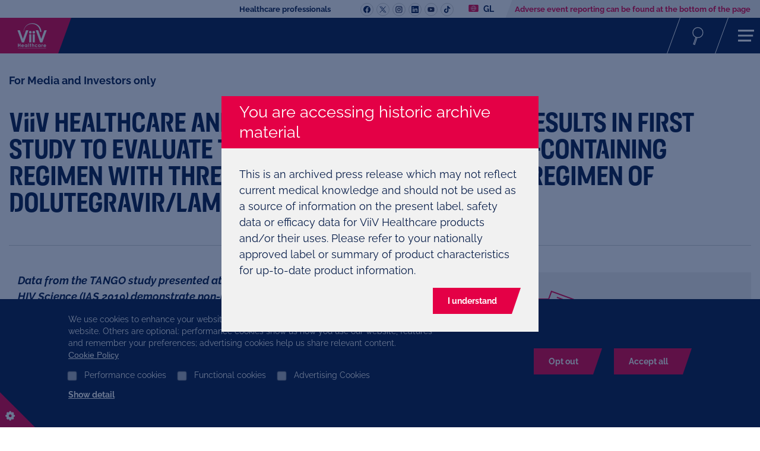

--- FILE ---
content_type: text/html; charset=UTF-8
request_url: https://viivhealthcare.com/hiv-news-and-media/news/press-releases/2019/july/viiv-healthcare-announces-positive-week-48-results-in-first-stud/
body_size: 98148
content:

























<!DOCTYPE HTML>
<!--[if lt IE 7]>      <html lang="en-GB"  class="no-js lt-ie9 lt-ie8 lt-ie7"> <![endif]-->
<!--[if IE 7]>         <html lang="en-GB" class="no-js lt-ie9 lt-ie8"> <![endif]-->
<!--[if IE 8]>         <html lang="en-GB" class="no-js lt-ie9"> <![endif]-->
<!--[if gt IE 8]><!--> <html lang="en-GB" class="no-js"> <!--<![endif]-->



	



<head>
    





















<meta charset="utf-8"/>

    <meta name="viewport" content="width=device-width, initial-scale=1.0" />

















    <meta property="og:type" content="website" />

    <meta property="og:url" content="https://viivhealthcare.com/hiv-news-and-media/news/press-releases/2019/july/viiv-healthcare-announces-positive-week-48-results-in-first-stud/" />

    <meta property="og:title" content="ViiV Healthcare announces positive Week 48 results in first study to evaluate treatment switch from TAF-containing regimen with three or more drugs to 2-drug regimen of dolutegravir/lamivudine for HIV-1 infection" />


    <meta name="twitter:card" content="summary" />

    <meta name="twitter:title" content="ViiV Healthcare announces positive Week 48 results in first study to evaluate treatment switch from TAF-containing regimen with three or more drugs to 2-drug regimen of dolutegravir/lamivudine for HIV-1 infection" />
















    <link rel="canonical" href="https://viivhealthcare.com/hiv-news-and-media/news/press-releases/2019/july/viiv-healthcare-announces-positive-week-48-results-in-first-stud/"/>






























<title>ViiV Healthcare announces positive Week 48 results in first study to evaluate treatment switch from TAF-containing regimen with three or more drugs to 2-drug regimen of dolutegravir/lamivudine for HIV-1 infection</title>



























<link rel="stylesheet" href="https://a-cf65.gskstatic.com/etc/designs/zg/viivhealthcare/desktop/css.asset.css/core/design.default.bootstrap.v0-0-1.ts202512231217.css"/>


	<!--[if lte IE 6]>
		<link rel="stylesheet" href="https://a-cf65.gskstatic.com/etc/designs/zg/viivhealthcare/desktop/css.fileAsset.css/zg/viivexchange/desktop/css/utils/ie6.v0-0-1.css" />

	<![endif]-->
	
	<!--[if IE 7]>
		<link rel="stylesheet" href="https://a-cf65.gskstatic.com/etc/designs/zg/viivhealthcare/desktop/css.fileAsset.css/zg/viivexchange/desktop/css/utils/ie7.v0-0-1.css" />

	<![endif]-->
	
	<!--[if IE 8]>
		<link rel="stylesheet" href="https://a-cf65.gskstatic.com/etc/designs/zg/viivhealthcare/desktop/css.fileAsset.css/zg/viivexchange/desktop/css/utils/ie8.v0-0-1.css" />

	<![endif]-->



















	
	
		<link rel="shortcut icon" href="https://a-cf65.gskstatic.com/etc/designs/zg/viivhealthcare/desktop/assets/img/favicon.ico" type="image/x-icon"/>
	















<script type="text/javascript" src="https://a-cf65.gskstatic.com/etc/designs/zg/viivhealthcare/desktop/js.fileAsset.js/zg/viivexchange/desktop/js/head/head.v0-0-1.ts202512231217.js"></script>


































		<script src="https://player.vimeo.com/api/player.js"></script>
<meta name="google-site-verification" content="5kqhZOT3eGpF68H0lk-_GSLvjvlzs1cgUI5cBB47PvU" />


















    
    









    







    <link href="//cdns.gigya.com" rel="preconnect" crossorigin>
    <link href="//cdns.eu1.gigya.com" rel="preconnect" crossorigin>
    <script type="text/javascript" src="https://cdns.gigya.com/JS/gigya.js?apikey=3_QctnYO2aA3Qxg8On6e0MRePogho4DhoUA4ufJwLrf7WOLzoxkxRgsfQT9_Q30EXC"></script>


    







    









</head>


	







<body class="page-hiv-news-and-media page-news page-press-releases page-2019 page-july page-viiv-healthcare-announces-positive-week-48-results-in-first-stud  layout-en-gb template-master-pressrelease grid-bootstrap" data-theme-path="/etc/designs/zg/viivhealthcare/desktop" data-path-id="a06b5ed64384a52497f36b2dbcca4c18">







    <script type="text/javascript">
        var utag_data = {};
    </script>







































	<div id="exit-notification" class="exit-notification exit-notification-restrictive is-hidden" aria-hidden="true">
		<div class="exit-notification-inner">
			<span class="exit-notification-decoration"></span>
			<div class="exit-notification-text">
				<div class="text richText component default-style">
 <div class="component-content">
  <div class="richText-content">
   <p>You are now leaving our ViiV Healthcare website and being re-directed to an external website<br></p>
  </div>
 </div>
</div>
			</div>
			<div class="exit-notification-buttons">
				<button class="exit-notification-accept">Accept</button>
				<button class="exit-notification-deny">Cancel</button>
			</div>
		</div>
	</div>









	<!-- Loading script asynchronously -->

<script type="text/javascript">


    (function(a,b,c,d){


    a='https://tags.tiqcdn.com/utag/gsk/profile-viiv-global/prod/utag.js';

    b=document;c='script';d=b.createElement(c);d.src=a;d.type='text/java'+c;d.async=true;

    a=b.getElementsByTagName(c)[0];a.parentNode.insertBefore(d,a);

    })();

</script>
















<div class="container"><div class="row"><div id="header" class="col-xs-12"><div class="row"><div class="layout-outer"><div class="layout-inner"><div class="col-xs-12 col-md-12 default-style">





    
        
            
            
                
                
                
                





<div class="snippetReference component section default-style col-xs-12 reference-header-new header fixed-component">
 <div class="inner">
  <div class="component-content"><a id="0998267308" style="visibility:hidden" aria-hidden="true"></a>
   <div class="header-new component section default-style first odd"> 
    <div class="header-wrapper  hide-section-1-on-mobile full-nav" data-token="${_.token}" data-role=" Default " data-access=""> 
     <div class="header_section-1 hide-section-1-on-mobile "> 
      <ul class="top-navigation "> 
       <li> <a href="http://www.viivexchange.com/routing"> Healthcare professionals </a> </li> 
      </ul> 
      <ul class="socialmedia desktop "> 
       <li> <a class="social-link-icon social-link-icon--facebook    external" href="https://www.facebook.com/ViiVHealthcare/" class="external"> Facebook </a> </li> 
       <li> <a class="social-link-icon social-link-icon--twitter    external" href="https://www.twitter.com/ViiVHC/" class="external"> Twitter </a> </li> 
       <li> <a class="social-link-icon social-link-icon--instagram    external" href="https://instagram.com/viivhealthcare/" class="external"> Instagram </a> </li> 
       <li> <a class="social-link-icon social-link-icon--linkedin    external" href="https://www.linkedin.com/company/viiv-healthcare/" class="external"> LinkedIn </a> </li> 
       <li> <a class="social-link-icon social-link-icon--youtube    external" href="https://www.youtube.com/user/viivhealthcare/" class="external"> YouTube </a> </li> 
       <li> <a class="social-link-icon social-link-icon--tiktok    external" href="https://www.tiktok.com/@viivhealthcare" class="external"> TikTok </a> </li> 
      </ul> 
      <style>
            #header .header_section-2 .main-nav ul.navigation {opacity: 1!important;}
        </style> <a href="/content/cf-viiv/viivhealthcare/en_GB/content/snippet/country-switcher-popup.html" class="country vx-country-gl
            country-switcher-popup-enable "> gl </a> 
      <p class="report-section-v2 "> <a class="report" href="#adverse" target="_self"> Adverse event reporting can be found at the bottom of the page </a> </p> 
     </div> 
     <div class="header_section-2  full-nav "> 
      <div class="header_section-2__inner "> 
       <div class="logo ver10 false "> <a href="/" title=" ViiV Healthcare homepage "> <img class="mobile" src="/content/dam/cf-viiv/viivhealthcare/en_GB/logo/viiv-logo-white-white-v1.svg" alt=" ViiV Healthcare "> <img class="desktop" src="/content/dam/cf-viiv/viivhealthcare/en_GB/logo/viiv-logo-white-white-v1.svg" alt=" ViiV Healthcare "> </a> 
       </div> 
       <div class="main-nav full-nav-OLD "> 
        <div class="main-nav__container "> 
         <div class="main-nav__content " role="navigation"> 
          <ul class="navigation" aria-label="Main"> 
           <li class="level-1 column-1 unlocked normal-link"> <a class="level-1 column-1" href="/about-viiv/"> <span> About us </span> </a> <span class="level-1-parent">+</span> 
            <div class="mega-nav "> 
             <div class="mega-nav__container"> 
              <div class="type-container"> 
               <div class="mega-nav__text col-md-4"> 
                <p>About us</p> 
                <p>We are ViiV Healthcare: 100% dedicated to HIV medicines and research and completely focused on people affected by HIV and AIDS.</p> 
               </div> 
               <div class="mega-nav__menu column-1"> 
                <ul class="mega-nav__navigation" role="navigation" aria-label="Main"> 
                 <li class="level-2"> <a class="mega-nav__link" href="/about-viiv/"> <span class="name">Visit the About us section</span> </a> </li> 
                 <li class="level-2"> <a class="mega-nav__link" href="/about-viiv/leadership/"> <span class="name">Our leadership</span> </a> </li> 
                 <li class="level-2"> <a class="mega-nav__link" href="/about-viiv/viiv-global-health-commitment/"> <span class="name">Our commitment to global health</span> </a> </li> 
                 <li class="level-2"> <a class="mega-nav__link" href="/about-viiv/culture-and-values/"> <span class="name">Our culture and values</span> </a> </li> 
                </ul> 
               </div> 
              </div> 
             </div> 
            </div> </li> 
           <li class="level-1 columns-2 unlocked normal-link"> <a class="level-1 columns-2" href="/about-hiv/"> <span> About HIV </span> </a> <span class="level-1-parent">+</span> 
            <div class="mega-nav "> 
             <div class="mega-nav__container"> 
              <div class="type-container"> 
               <div class="mega-nav__text col-md-4"> 
                <p>About HIV</p> 
               </div> 
               <div class="mega-nav__menu columns-2"> 
                <ul class="mega-nav__navigation" role="navigation" aria-label="Main"> 
                 <li class="level-2"> <a class="mega-nav__link" href="/about-hiv/living-with-hiv/"> <span class="name">Living with HIV</span> </a> </li> 
                 <li class="level-2"> <a class="mega-nav__link" href="/about-hiv/hiv-faqs/"> <span class="name">HIV FAQs</span> </a> </li> 
                 <li class="level-2"> <a class="mega-nav__link" href="/about-hiv/hiv-prevention/"> <span class="name">HIV Prevention</span> </a> </li> 
                 <li class="level-2"> <a class="mega-nav__link" href="/about-hiv/hiv-testing-and-diagnosis/"> <span class="name">HIV Testing</span> </a> </li> 
                </ul> 
                <ul> 
                 <li class="level-2"> <a class="mega-nav__link" href="/about-hiv/hiv-in-women/"> <span class="name">HIV in Women</span> </a> </li> 
                 <li class="level-2"> <a class="mega-nav__link" href="/about-hiv/hiv-and-menstruation/"> <span class="name">HIV and Menstruation</span> </a> </li> 
                 <li class="level-2"> <a class="mega-nav__link" href="/about-hiv/hiv-facts/"> <span class="name">HIV facts</span> </a> </li> 
                </ul> 
               </div> 
              </div> 
             </div> 
            </div> </li> 
           <li class="level-1 column-1 unlocked normal-link"> <a class="level-1 column-1" href="/viiv-hiv-medicines/"> <span> Our medicines </span> </a> <span class="level-1-parent">+</span> 
            <div class="mega-nav "> 
             <div class="mega-nav__container"> 
              <div class="type-container"> 
               <div class="mega-nav__text col-md-4"> 
                <p><span class="cab-footnotes-box"></span>Our HIV medicines</p> 
               </div> 
               <div class="mega-nav__menu column-1"> 
                <ul class="mega-nav__navigation" role="navigation" aria-label="Main"> 
                 <li class="level-2"> <a class="mega-nav__link" href="/viiv-hiv-medicines/"> <span class="name">Learn about our HIV medicines</span> </a> </li> 
                 <li class="level-2"> <a class="mega-nav__link" href="/viiv-hiv-medicines/healthcare-professionals/"> <span class="name">Information for healthcare professionals</span> </a> </li> 
                </ul> 
               </div> 
              </div> 
             </div> 
            </div> </li> 
           <li class="level-1 columns-2 unlocked normal-link"> <a class="level-1 columns-2" href="/hiv-research-and-innovation/"> <span> Our research </span> </a> <span class="level-1-parent">+</span> 
            <div class="mega-nav "> 
             <div class="mega-nav__container"> 
              <div class="type-container"> 
               <div class="mega-nav__text col-md-4"> 
                <p>HIV research</p> 
                <p>Whilst we continue to find new ways to treat, prevent, and ultimately find a cure for HIV, we are also focusing on understanding how we can bridge the gap between research and everyday clinical practice through implementation science and patient centred studies.</p> 
               </div> 
               <div class="mega-nav__menu columns-2"> 
                <ul class="mega-nav__navigation" role="navigation" aria-label="Main"> 
                 <li class="level-2"> <a class="mega-nav__link" href="/hiv-research-and-innovation/"> <span class="name">Learn about our HIV research</span> </a> </li> 
                 <li class="level-2"> <a class="mega-nav__link" href="/hiv-research-and-innovation/medicines-development/"> <span class="name">Medicines in development</span> </a> </li> 
                 <li class="level-2"> <a class="mega-nav__link" href="/hiv-research-and-innovation/science-innovation/"> <span class="name">Innovation in HIV science</span> </a> </li> 
                </ul> 
                <ul> 
                 <li class="level-2"> <a class="mega-nav__link" href="/hiv-research-and-innovation/clinical-trial-studies/"> <span class="name">Clinical Trials and Studies</span> </a> </li> 
                 <li class="level-2"> <a class="mega-nav__link" href="/hiv-research-and-innovation/hiv-implementation-science/"> <span class="name">HIV Implementation Science</span> </a> </li> 
                 <li class="level-2"> <a class="mega-nav__link" href="/hiv-research-and-innovation/real-world-evidence/"> <span class="name">Real World Evidence </span> </a> </li> 
                </ul> 
               </div> 
              </div> 
             </div> 
            </div> </li> 
           <li class="level-1 column-1 unlocked normal-link"> <a class="level-1 column-1" href="/hiv-community-engagement/"> <span> Community engagement </span> </a> <span class="level-1-parent">+</span> 
            <div class="mega-nav "> 
             <div class="mega-nav__container"> 
              <div class="type-container"> 
               <div class="mega-nav__text col-md-4"> 
                <p>Community engagement</p> 
                <p>We work actively with communities affected by HIV and AIDS around the world. Read about our community engagement initiatives.</p> 
               </div> 
               <div class="mega-nav__menu column-1"> 
                <ul class="mega-nav__navigation" role="navigation" aria-label="Main"> 
                 <li class="level-2"> <a class="mega-nav__link" href="/hiv-community-engagement/"> <span class="name">How we support the HIV community</span> </a> </li> 
                 <li class="level-2"> <a class="mega-nav__link" href="/hiv-community-engagement/positive-action/about-us/"> <span class="name">Positive Action</span> </a> </li> 
                 <li class="level-2"> <a class="mega-nav__link" href="/hiv-community-engagement/hiv-stigma/"> <span class="name">HIV stigma</span> </a> </li> 
                 <li class="level-2"> <a class="mega-nav__link" href="/hiv-community-engagement/positive-perspectives-research/"> <span class="name">Positive Perspectives research</span> </a> </li> 
                </ul> 
               </div> 
              </div> 
             </div> 
            </div> </li> 
           <li class="level-1 column-1 unlocked normal-link"> <a class="level-1 column-1" href="/ending-hiv/"> <span> Ending HIV </span> </a> <span class="level-1-parent">+</span> 
            <div class="mega-nav "> 
             <div class="mega-nav__container"> 
              <div class="type-container"> 
               <div class="mega-nav__text col-md-4"> 
                <p>Ending HIV</p> 
                <p>We are the only pharmaceutical company solely focused on curing HIV and AIDS, but of course, none of what we do can be achieved alone – we believe in the power of partnership.</p> 
               </div> 
               <div class="mega-nav__menu column-1"> 
                <ul class="mega-nav__navigation" role="navigation" aria-label="Main"> 
                 <li class="level-2"> <a class="mega-nav__link" href="/ending-hiv/"> <span class="name">Ending the Epidemic</span> </a> </li> 
                 <li class="level-2"> <a class="mega-nav__link" href="/ending-hiv/towards-a-hiv-cure/"> <span class="name">HIV Cure</span> </a> </li> 
                 <li class="level-2"> <a class="mega-nav__link" href="/ending-hiv/innovation/"> <span class="name">Innovation</span> </a> </li> 
                 <li class="level-2"> <a class="mega-nav__link" href="/ending-hiv/partnership/"> <span class="name">Partnerships</span> </a> </li> 
                 <li class="level-2"> <a class="mega-nav__link" href="/ending-hiv/people/"> <span class="name">People</span> </a> </li> 
                </ul> 
               </div> 
              </div> 
             </div> 
            </div> </li> 
           <li class="level-1 column-1 unlocked normal-link"> <a class="level-1 column-1" href="/hiv-news-and-media/"> <span> News &amp; Events </span> </a> <span class="level-1-parent">+</span> 
            <div class="mega-nav "> 
             <div class="mega-nav__container"> 
              <div class="type-container"> 
               <div class="mega-nav__text col-md-4"> 
                <p>News &amp; Events</p> 
                <p>Our Media centre contains a range of resources including our latest and archived press releases and news updates, conferences and events we attend, our image and video library and social media information.</p> 
               </div> 
               <div class="mega-nav__menu column-1"> 
                <ul class="mega-nav__navigation" role="navigation" aria-label="Main"> 
                 <li class="level-2"> <a class="mega-nav__link" href="/hiv-news-and-media/news/"> <span class="name">Press Releases</span> </a> </li> 
                 <li class="level-2"> <a class="mega-nav__link" href="/hiv-news-and-media/news/#tab-743256840-1"> <span class="name">News</span> </a> </li> 
                 <li class="level-2"> <a class="mega-nav__link" href="/hiv-news-and-media/medical-conferences-and-events/"> <span class="name">Conferences and Events</span> </a> </li> 
                 <li class="level-2"> <a class="mega-nav__link" href="/hiv-news-and-media/viiv-image-video-gallery/"> <span class="name">Images and Video Gallery</span> </a> </li> 
                </ul> 
               </div> 
              </div> 
             </div> 
            </div> </li> 
           <li class="level-1 mega-nav-disable unlocked normal-link"> <a class="level-1 mega-nav-disable" href="/viiv-careers/"> <span> Careers </span> </a> </li> 
          </ul> 
          <div class="section-1__mobile full-nav-OLD "> 
           <ul class="top-navigation top-navigation__mobile "> 
            <li> <a href="http://www.viivexchange.com/routing"> Healthcare professionals </a> </li> 
           </ul> <a href="/content/cf-viiv/viivhealthcare/en_GB/content/snippet/country-switcher-popup.html" class="country vx-country-gl
                        country-switcher-popup-enable "> gl </a> 
           <ul class="socialmedia mobile "> 
            <li> <a class="social-link-icon social-link-icon--facebook external" href="https://www.facebook.com/ViiVHealthcare/" class="external"> Facebook </a> </li> 
            <li> <a class="social-link-icon social-link-icon--twitter external" href="https://www.twitter.com/ViiVHC/" class="external"> Twitter </a> </li> 
            <li> <a class="social-link-icon social-link-icon--instagram external" href="https://instagram.com/viivhealthcare/" class="external"> Instagram </a> </li> 
            <li> <a class="social-link-icon social-link-icon--linkedin external" href="https://www.linkedin.com/company/viiv-healthcare/" class="external"> LinkedIn </a> </li> 
            <li> <a class="social-link-icon social-link-icon--youtube external" href="https://www.youtube.com/user/viivhealthcare/" class="external"> YouTube </a> </li> 
            <li> <a class="social-link-icon social-link-icon--tiktok external" href="https://www.tiktok.com/@viivhealthcare" class="external"> TikTok </a> </li> 
           </ul> 
          </div> 
         </div> 
        </div> 
       </div> 
       <div class="search-form-switcher "> <a href="#"> <span>search</span> </a> 
       </div> 
       <div class="mobile-nav-switcher full-nav-switcher "> <a href="#"> <span>OPEN</span> </a> 
       </div> 
      </div> 
     </div> 
     <div class="interim-wrapper "> 
      <div class="main-nav full-nav "> 
       <div class="main-nav__container interim-main-nav__container "> 
        <div class="main-nav__content interim-main-nav__content " role="navigation"> 
         <div class="interim-wrapper__cta"> <a href="#" class="close"><span>CLOSE</span></a> 
         </div> 
         <ul class="navigation " aria-label="Main"> 
          <li class="level-1 column-1 unlocked"> <a class="level-1 column-1" href="/about-viiv/"> <span> About us </span> </a> <span class="level-1-parent">+</span> 
           <div class="mega-nav "> 
            <div class="mega-nav__container"> 
             <div class="type-container"> 
              <div class="mega-nav__text col-md-4"> 
               <p>About us</p> 
               <p>We are ViiV Healthcare: 100% dedicated to HIV medicines and research and completely focused on people affected by HIV and AIDS.</p> 
              </div> 
              <div class="mega-nav__menu column-1" role="navigation"> 
               <ul class="mega-nav__navigation" aria-label="Main"> 
                <li class="level-2"> <a class="mega-nav__link" href="/about-viiv/"> <span class="name">Visit the About us section</span> </a> </li> 
                <li class="level-2"> <a class="mega-nav__link" href="/about-viiv/leadership/"> <span class="name">Our leadership</span> </a> </li> 
                <li class="level-2"> <a class="mega-nav__link" href="/about-viiv/viiv-global-health-commitment/"> <span class="name">Our commitment to global health</span> </a> </li> 
                <li class="level-2"> <a class="mega-nav__link" href="/about-viiv/culture-and-values/"> <span class="name">Our culture and values</span> </a> </li> 
               </ul> 
              </div> 
             </div> 
            </div> 
           </div> </li> 
          <li class="level-1 columns-2 unlocked"> <a class="level-1 columns-2" href="/about-hiv/"> <span> About HIV </span> </a> <span class="level-1-parent">+</span> 
           <div class="mega-nav "> 
            <div class="mega-nav__container"> 
             <div class="type-container"> 
              <div class="mega-nav__text col-md-4"> 
               <p>About HIV</p> 
              </div> 
              <div class="mega-nav__menu columns-2" role="navigation"> 
               <ul class="mega-nav__navigation" aria-label="Main"> 
                <li class="level-2"> <a class="mega-nav__link" href="/about-hiv/living-with-hiv/"> <span class="name">Living with HIV</span> </a> </li> 
                <li class="level-2"> <a class="mega-nav__link" href="/about-hiv/hiv-faqs/"> <span class="name">HIV FAQs</span> </a> </li> 
                <li class="level-2"> <a class="mega-nav__link" href="/about-hiv/hiv-prevention/"> <span class="name">HIV Prevention</span> </a> </li> 
                <li class="level-2"> <a class="mega-nav__link" href="/about-hiv/hiv-testing-and-diagnosis/"> <span class="name">HIV Testing</span> </a> </li> 
                <li class="level-2"> <a class="mega-nav__link" href="/about-hiv/hiv-in-women/"> <span class="name">HIV in Women</span> </a> </li> 
                <li class="level-2"> <a class="mega-nav__link" href="/about-hiv/hiv-and-menstruation/"> <span class="name">HIV and Menstruation</span> </a> </li> 
                <li class="level-2"> <a class="mega-nav__link" href="/about-hiv/hiv-facts/"> <span class="name">HIV facts</span> </a> </li> 
               </ul> 
              </div> 
             </div> 
            </div> 
           </div> </li> 
          <li class="level-1 column-1 unlocked"> <a class="level-1 column-1" href="/viiv-hiv-medicines/"> <span> Our medicines </span> </a> <span class="level-1-parent">+</span> 
           <div class="mega-nav "> 
            <div class="mega-nav__container"> 
             <div class="type-container"> 
              <div class="mega-nav__text col-md-4"> 
               <p><span class="cab-footnotes-box"></span>Our HIV medicines</p> 
              </div> 
              <div class="mega-nav__menu column-1" role="navigation"> 
               <ul class="mega-nav__navigation" aria-label="Main"> 
                <li class="level-2"> <a class="mega-nav__link" href="/viiv-hiv-medicines/"> <span class="name">Learn about our HIV medicines</span> </a> </li> 
                <li class="level-2"> <a class="mega-nav__link" href="/viiv-hiv-medicines/healthcare-professionals/"> <span class="name">Information for healthcare professionals</span> </a> </li> 
               </ul> 
              </div> 
             </div> 
            </div> 
           </div> </li> 
          <li class="level-1 columns-2 unlocked"> <a class="level-1 columns-2" href="/hiv-research-and-innovation/"> <span> Our research </span> </a> <span class="level-1-parent">+</span> 
           <div class="mega-nav "> 
            <div class="mega-nav__container"> 
             <div class="type-container"> 
              <div class="mega-nav__text col-md-4"> 
               <p>HIV research</p> 
               <p>Whilst we continue to find new ways to treat, prevent, and ultimately find a cure for HIV, we are also focusing on understanding how we can bridge the gap between research and everyday clinical practice through implementation science and patient centred studies.</p> 
              </div> 
              <div class="mega-nav__menu columns-2" role="navigation"> 
               <ul class="mega-nav__navigation" aria-label="Main"> 
                <li class="level-2"> <a class="mega-nav__link" href="/hiv-research-and-innovation/"> <span class="name">Learn about our HIV research</span> </a> </li> 
                <li class="level-2"> <a class="mega-nav__link" href="/hiv-research-and-innovation/medicines-development/"> <span class="name">Medicines in development</span> </a> </li> 
                <li class="level-2"> <a class="mega-nav__link" href="/hiv-research-and-innovation/science-innovation/"> <span class="name">Innovation in HIV science</span> </a> </li> 
                <li class="level-2"> <a class="mega-nav__link" href="/hiv-research-and-innovation/clinical-trial-studies/"> <span class="name">Clinical Trials and Studies</span> </a> </li> 
                <li class="level-2"> <a class="mega-nav__link" href="/hiv-research-and-innovation/hiv-implementation-science/"> <span class="name">HIV Implementation Science</span> </a> </li> 
                <li class="level-2"> <a class="mega-nav__link" href="/hiv-research-and-innovation/real-world-evidence/"> <span class="name">Real World Evidence </span> </a> </li> 
               </ul> 
              </div> 
             </div> 
            </div> 
           </div> </li> 
          <li class="level-1 column-1 unlocked"> <a class="level-1 column-1" href="/hiv-community-engagement/"> <span> Community engagement </span> </a> <span class="level-1-parent">+</span> 
           <div class="mega-nav "> 
            <div class="mega-nav__container"> 
             <div class="type-container"> 
              <div class="mega-nav__text col-md-4"> 
               <p>Community engagement</p> 
               <p>We work actively with communities affected by HIV and AIDS around the world. Read about our community engagement initiatives.</p> 
              </div> 
              <div class="mega-nav__menu column-1" role="navigation"> 
               <ul class="mega-nav__navigation" aria-label="Main"> 
                <li class="level-2"> <a class="mega-nav__link" href="/hiv-community-engagement/"> <span class="name">How we support the HIV community</span> </a> </li> 
                <li class="level-2"> <a class="mega-nav__link" href="/hiv-community-engagement/positive-action/about-us/"> <span class="name">Positive Action</span> </a> </li> 
                <li class="level-2"> <a class="mega-nav__link" href="/hiv-community-engagement/hiv-stigma/"> <span class="name">HIV stigma</span> </a> </li> 
                <li class="level-2"> <a class="mega-nav__link" href="/hiv-community-engagement/positive-perspectives-research/"> <span class="name">Positive Perspectives research</span> </a> </li> 
               </ul> 
              </div> 
             </div> 
            </div> 
           </div> </li> 
          <li class="level-1 column-1 unlocked"> <a class="level-1 column-1" href="/ending-hiv/"> <span> Ending HIV </span> </a> <span class="level-1-parent">+</span> 
           <div class="mega-nav "> 
            <div class="mega-nav__container"> 
             <div class="type-container"> 
              <div class="mega-nav__text col-md-4"> 
               <p>Ending HIV</p> 
               <p>We are the only pharmaceutical company solely focused on curing HIV and AIDS, but of course, none of what we do can be achieved alone – we believe in the power of partnership.</p> 
              </div> 
              <div class="mega-nav__menu column-1" role="navigation"> 
               <ul class="mega-nav__navigation" aria-label="Main"> 
                <li class="level-2"> <a class="mega-nav__link" href="/ending-hiv/"> <span class="name">Ending the Epidemic</span> </a> </li> 
                <li class="level-2"> <a class="mega-nav__link" href="/ending-hiv/towards-a-hiv-cure/"> <span class="name">HIV Cure</span> </a> </li> 
                <li class="level-2"> <a class="mega-nav__link" href="/ending-hiv/innovation/"> <span class="name">Innovation</span> </a> </li> 
                <li class="level-2"> <a class="mega-nav__link" href="/ending-hiv/partnership/"> <span class="name">Partnerships</span> </a> </li> 
                <li class="level-2"> <a class="mega-nav__link" href="/ending-hiv/people/"> <span class="name">People</span> </a> </li> 
               </ul> 
              </div> 
             </div> 
            </div> 
           </div> </li> 
          <li class="level-1 column-1 unlocked"> <a class="level-1 column-1" href="/hiv-news-and-media/"> <span> News &amp; Events </span> </a> <span class="level-1-parent">+</span> 
           <div class="mega-nav "> 
            <div class="mega-nav__container"> 
             <div class="type-container"> 
              <div class="mega-nav__text col-md-4"> 
               <p>News &amp; Events</p> 
               <p>Our Media centre contains a range of resources including our latest and archived press releases and news updates, conferences and events we attend, our image and video library and social media information.</p> 
              </div> 
              <div class="mega-nav__menu column-1" role="navigation"> 
               <ul class="mega-nav__navigation" aria-label="Main"> 
                <li class="level-2"> <a class="mega-nav__link" href="/hiv-news-and-media/news/"> <span class="name">Press Releases</span> </a> </li> 
                <li class="level-2"> <a class="mega-nav__link" href="/hiv-news-and-media/news/#tab-743256840-1"> <span class="name">News</span> </a> </li> 
                <li class="level-2"> <a class="mega-nav__link" href="/hiv-news-and-media/medical-conferences-and-events/"> <span class="name">Conferences and Events</span> </a> </li> 
                <li class="level-2"> <a class="mega-nav__link" href="/hiv-news-and-media/viiv-image-video-gallery/"> <span class="name">Images and Video Gallery</span> </a> </li> 
               </ul> 
              </div> 
             </div> 
            </div> 
           </div> </li> 
          <li class="level-1 mega-nav-disable unlocked"> <a class="level-1 mega-nav-disable" href="/viiv-careers/"> <span> Careers </span> </a> </li> 
         </ul> 
         <div class="section-1__interim full-nav "> 
          <ul class="top-navigation top-navigation__mobile "> 
           <li> <a href="http://www.viivexchange.com/routing"> Healthcare professionals </a> </li> 
          </ul> <a href="/content/cf-viiv/viivhealthcare/en_GB/content/snippet/country-switcher-popup.html" class="country vx-country-gl
                        country-switcher-popup-enable "> gl </a> 
          <ul class="socialmedia mobile "> 
           <li> <a class="social-link-icon social-link-icon--facebook external" href="https://www.facebook.com/ViiVHealthcare/" class="external"> Facebook </a> </li> 
           <li> <a class="social-link-icon social-link-icon--twitter external" href="https://www.twitter.com/ViiVHC/" class="external"> Twitter </a> </li> 
           <li> <a class="social-link-icon social-link-icon--instagram external" href="https://instagram.com/viivhealthcare/" class="external"> Instagram </a> </li> 
           <li> <a class="social-link-icon social-link-icon--linkedin external" href="https://www.linkedin.com/company/viiv-healthcare/" class="external"> LinkedIn </a> </li> 
           <li> <a class="social-link-icon social-link-icon--youtube external" href="https://www.youtube.com/user/viivhealthcare/" class="external"> YouTube </a> </li> 
           <li> <a class="social-link-icon social-link-icon--tiktok external" href="https://www.tiktok.com/@viivhealthcare" class="external"> TikTok </a> </li> 
          </ul> 
         </div> 
        </div> 
       </div> 
      </div> 
     </div> 
    </div>
   </div>
   <div class="searchBox component section default-style even last">
    <div class="component-content">
     <form class="form-search" action="/search/" method="get">
      <input type="hidden" name="_charset_" value="UTF-8"><label for="search_01050347992" class="searchBox-label"> <input type="text" name="q" id="search_01050347992" maxlength="2048" class="input-medium search-query" placeholder="Start your search here"> </label><button type="submit" class="button"> Search </button>
     </form>
    </div>
   </div>
  </div>
 </div>
</div>

            
        
    
    

</div></div></div></div></div><div id="content" class="col-xs-12"><div class="row"><div class="layout-outer"><div class="layout-inner"><div class="col-xs-12 default-style">





    
    
        
        






    
        <a id="1853481137" style="visibility:hidden" aria-hidden="true"></a>
    



    
    
    
        <div class="richText component section margin-top-3 first odd last col-xs-12">
 <div class="component-content">
  <div class="richText-content">
   <p>
    <ph>
     <strong>For Media and Investors only&nbsp;</strong>
    </ph></p>
  </div>
 </div>
</div>
    
    



        
            <div class="Content paragraphSystem">









</div>

        
    

</div><div class="col-xs-12 col-md-12 default-style">





    
    
        
        










        
            <div class="maincontent paragraphSystem">









</div>

        
    

</div><div class="col-xs-12 col-md-12 default-style">





    
    
        
        










        
            <div class="bottomcontent paragraphSystem">









</div>

        
    

</div><div class="col-xs-12 default-style">





    
    
        
        










        
            <div class="full-width-container paragraphSystem">









</div>

        
    

</div><div class="col-xs-12 default-style">





    
    
        
            <div class="content paragraphSystem">






    
        <a id="01355093353" style="visibility:hidden" aria-hidden="true"></a>
    



    
    
    
        <div class="title component section default-style first odd col-xs-12">
 <div class="component-content">
  <h1 class="title-heading">ViiV Healthcare announces positive Week 48 results in first study to evaluate treatment switch from TAF-containing regimen with three or more drugs to 2-drug regimen of dolutegravir/lamivudine for HIV-1 infection</h1>
 </div>
</div>
    
    

    
    
    
        <div class="box component section default-style even col-xs-12 col-sm-8 col-md-8 col-lg-8">
 
 <div class="component-content" id="748189893">
  <div class="paragraphSystem content"><a id="01940368081" style="visibility:hidden" aria-hidden="true"></a>
   <div class="richText component section default-style first odd col-xs-12">
    <div class="component-content">
     <div class="richText-content">
      <p><strong><em>Data from the TANGO study presented at the 10th&nbsp;International AIDS Society Conference on HIV Science (IAS 2019) demonstrate non-inferior efficacy of Dovato</em></strong>▼<strong><em>&nbsp;(dolutegravir/lamivudine) in virally suppressed adults with HIV-1 infection</em></strong></p>
     </div>
    </div>
   </div>
   <div class="richText component section default-style even col-xs-12">
    <div class="component-content">
     <div class="richText-content">
      <p><strong>London, UK, 24 July 2019</strong>&nbsp;– Today&nbsp;<a href="https://viivhealthcare.com/en-gb/about-us/who-we-are/">ViiV Healthcare</a>, the global specialist HIV company majority owned by GSK, with Pfizer Inc. and Shionogi Limited as shareholders, announced that data from the phase III TANGO study showed that the 2-drug regimen (2DR) of Dovato▼ (dolutegravir/lamivudine) has similar efficacy to a tenofovir alafenamide fumarate (TAF)-containing regimen of at least three drugs in virally&nbsp;suppressed adults with HIV-1. Full Week 48 findings were presented today at the&nbsp;<a href="https://www.ias2019.org/" class="external" class="external">10th&nbsp;International AIDS Society Conference on HIV Science</a>&nbsp;(IAS 2019) in Mexico City.<span class="sup"><a href="#1">[1]</a></span></p>
     </div>
    </div>
   </div>
   <div class="richText component section default-style odd col-xs-12">
    <div class="component-content">
     <div class="richText-content">
      <p><strong>Kimberly Smith, MD, Head of Global Research &amp; Medical Strategy at ViiV Healthcare,&nbsp;</strong>said: “With HIV now considered a chronic condition and people living with HIV needing antiretroviral treatments for life, taking fewer medicines over a lifetime has become an important consideration for the community. The TANGO study was designed to answer the question, can a 2-drug regimen of dolutegravir/lamivudine maintain viral suppression as well as a TAF-containing regimen? We’re delighted that the Week 48 results of the study confirm that it can. These data present evidence that a dolutegravir/lamivudine 2-drug regimen is as effective as a TAF-containing, 3-drug regimen for people living with HIV.”</p>
      <p>The TANGO study was conducted to assess whether adults living with HIV-1 who had maintained viral suppression for at least six months on a TAF-containing regimen of at least three drugs, were able to maintain similar rates of viral suppression after switching to the 2DR of dolutegravir/lamivudine in a fixed-dose combination, compared to continuing the TAF-containing regimen.<span class="sup"><a href="#1">[2]</a></span> The study met its primary endpoint for non-inferiority based on the proportion of participants with plasma HIV-1 RNA ≥50 copies per millilitre (c/mL) at Week 48, based on the FDA snapshot algorithm. Results showed that switching to dolutegravir/lamivudine was non-inferior to continuing a TAF-containing regimen at Week 48 (snapshot virologic failure: &lt;1% vs. &lt;1%; adjusted difference: -0.3% [95% CI: -1.2, 0.7]).<a href="#1"><span class="sup">[1]</span></a></p>
     </div>
    </div>
   </div>
   <div class="richText component section default-style even col-xs-12">
    <div class="component-content">
     <div class="richText-content">
      <p>The proportion of participants with plasma HIV-1 RNA&lt;50 c/mL was high and similar in both arms and demonstrated non-inferiority (93.2% [344/369] of participants in the dolutegravir/lamivudine arm compared with 93.0% [346/372] in the TAF-containing regimen arm).<span class="sup"><a href="#1">[1]</a></span></p>
      <p>In the study, no participants on dolutegravir/lamivudine and one participant (&lt;1%) on the TAF-containing regimen met confirmed virologic failure criteria, with no resistance mutations observed at failure. The safety results for the 2DR of dolutegravir/lamivudine were consistent with the product labelling for the medicines.<a href="#1"><span class="sup">[1]</span></a></p>
      <p>The percentage of participants who withdrew due to AEs was 4% (13/369) in the dolutegravir/lamivudine arm, versus &lt;1% (2/371) in the TAF-containing regimen arm. The most common AEs were nasopharyngitis (12% [43] versus 11% [41] respectively), upper respiratory tract infections (8% [31] versus 9% [32] respectively), and diarrhoea (8% [30] versus 7% [26] respectively).<a href="#1"><span class="sup">[1]</span></a></p>
     </div>
    </div>
   </div>
   <div class="richText component section default-style odd col-xs-12">
    <div class="component-content">
     <div class="richText-content">
      <p><strong>About TANGO<br> </strong>TANGO is a phase III, randomised, open-label, active-controlled, multicentre study to assess the antiviral efficacy and safety of switching to a 2DR consisting of dolutegravir/lamivudine in HIV-infected adults who are virally suppressed and stable on a TAF-containing regimen.<span class="sup"><a href="#2">[2]</a></span></p>
      <p>Study participants were HIV-1 infected adults on a TAF-containing regimen with HIV-1 RNA&lt;50 c/mL for at least six months, without prior virologic failure, no historical nucleoside reverse transcriptase inhibitors (NRTI) or integrase inhibitor (INI) major resistance mutation, and no evidence of hepatitis B infection. Participants were randomised to switch to dolutegravir/lamivudine or continue on the TAF-containing regimen through Week 148. The primary endpoint was the proportion of participants with a viral load of &gt;50 c/mL at Week 48 (FDA snapshot algorithm) for the Intention To Treat-Exposed (ITT-E) population.<span class="sup"><a href="#2">[2]</a></span></p>
      <p><strong>About dolutegravir/lamivudine<br> </strong>Dolutegravir is an INI for use in combination with other antiretroviral agents for the treatment of HIV.<span class="sup"><a href="#3">[3]</a>&nbsp;</span>INIs block HIV replication by preventing the viral DNA from integrating into the genetic material of human immune cells (T-cells). This step is essential in the HIV replication cycle and is also responsible for establishing chronic infection. Dolutegravir is authorised in more than 100 countries across North America, Europe, Asia, Australia, Africa and Latin America.</p>
      <p>Lamivudine, commonly known as 3TC, is a nucleoside analogue used in combination with other antiretroviral agents for the treatment of HIV infection. Lamivudine is available in branded and generic forms.<span class="sup"><a href="#4">[4]</a></span></p>
      <p>Dolutegravir/lamivudine is a once-daily, single-pill, 2-drug regimen that combines the INI dolutegravir 50 mg with the NRTI lamivudine 300 mg.<span class="sup"><a href="#5">[5]</a></span>&nbsp;The fixed dose combination of dolutegravir/lamivudine is authorised in the EU for the treatment of HIV-1 infection in adults and adolescents above 12 years of age weighing at least 40 kg, with no known or suspected resistance to the INI class, or lamivudine,<a href="#6"><span class="sup">[6]</span></a> and in the US for the treatment of HIV-1 infection in adults with no antiretroviral treatment history and with no known resistance to either dolutegravir or lamivudine.<span class="sup"><a href="#5">[5]</a></span></p>
      <p>Trademarks are owned by or licensed to the ViiV Healthcare group of companies.</p>
     </div>
    </div>
   </div>
   <div class="richText component section default-style even col-xs-12">
    <div class="component-content">
     <div class="richText-content">
      <p><strong>Important Safety Information for 50mg dolutegravir/300mg lamivudine tablets in the EU<br> </strong>The following Important Safety Information is based on the Summary of Product Characteristics for dolutegravir/lamivudine.&nbsp;Please consult the full Summary of Product Characteristics for all the safety information.<br><strong>Dolutegravir/lamivudine (50mg dolutegravir/300mg lamivudine)<br> </strong>Dolutegravir/lamivudine is indicated for the treatment of Human Immunodeficiency Virus type 1 (HIV-1) infection in adults and adolescents above 12 years of age weighing at least 40 kg, with no known or suspected resistance to the integrase inhibitor class, or lamivudine.<br> The recommended dose of dolutegravir/lamivudine in adults and adolescents is one 50 mg/300 mg tablet once daily.<br><em>Method of administration<br> </em>Oral use. Dolutegravir/lamivudine can be taken with or without food.<br><em>Contraindications<br> </em>Hypersensitivity to the active substances or to any of the excipients listed in section 6.1.<br><em>Dose adjustments<br> </em>A separate preparation of dolutegravir is available where a dose adjustment is indicated due to drug-drug interactions (e.g. rifampicin, carbamazepine, oxcarbazepine, phenytoin, phenobarbital, St. John’s wort, etravirine (without boosted protease inhibitors), efavirenz, nevirapine, or tipranavir/ritonavir. In these cases the physician should refer to the individual product information for dolutegravir.<br><em>Missed doses<br> </em>If the patient misses a dose of dolutegravir/lamivudine, the patient should take dolutegravir/lamivudine as soon as possible, providing the next dose is not due within 4 hours. If the next dose is due within 4 hours, the patient should not take the missed dose and simply resume the usual dosing schedule.<br><strong>Special warnings and precautions for use<br> </strong><em>Transmission of HIV<br> </em>While effective viral suppression with antiretroviral therapy has been proven to substantially reduce the risk of sexual transmission, a residual risk cannot be excluded. Precautions to prevent transmission should be taken in accordance with national guidelines.<br><em>Hypersensitivity reactions<br> </em>Hypersensitivity reactions have been reported with dolutegravir, and were characterised by rash, constitutional findings, and sometimes, organ dysfunction, including severe liver reactions. Dolutegravir/lamivudine and other suspect medicinal products should be discontinued immediately if signs or symptoms of hypersensitivity reactions develop (including, but not limited to, severe rash or rash accompanied by raised liver enzymes, fever, general malaise, fatigue, muscle or joint aches, blisters, oral lesions, conjunctivitis, facial oedema, eosinophilia, angioedema). Clinical status including liver aminotransferases and bilirubin should be monitored. Delay in stopping treatment with dolutegravir/lamivudine or other suspect active substances after the onset of hypersensitivity may result in a life-threatening allergic reaction.<br><em>Weight and metabolic parameters<br> </em>An increase in weight and in levels of blood lipids and glucose may occur during antiretroviral therapy. Such changes may in part be linked to disease control and life style. For lipids, there is in some cases evidence for a treatment effect, while for weight gain there is no strong evidence relating this to any particular treatment. For monitoring of blood lipids and glucose reference is made to established HIV treatment guidelines. Lipid disorders should be managed as clinically appropriate.<br><em>Liver disease<br> </em>Patients with chronic hepatitis B or C and treated with combination antiretroviral therapy are at an increased risk of severe and potentially fatal hepatic adverse reactions. In case of concomitant antiviral therapy for hepatitis B or C, please refer also to the relevant product information for these medicinal products.<br> Dolutegravir/lamivudine includes lamivudine, which is active against hepatitis B. Dolutegravir lacks such activity. Lamivudine monotherapy is generally not considered an adequate treatment for hepatitis B, since the risk for hepatitis B resistance development is high. If dolutegravir/lamivudine is used in patients co-infected with hepatitis B an additional antiviral is therefore generally needed. Reference should be made to treatment guidelines.<br> If dolutegravir/lamivudine is discontinued in patients co-infected with hepatitis B virus, periodic monitoring of both liver function tests and markers of HBV replication is recommended, as withdrawal of lamivudine may result in an acute exacerbation of hepatitis.<br> Patients with pre-existing liver dysfunction, including chronic active hepatitis have an increased frequency of liver function abnormalities during combination antiretroviral therapy, and should be monitored according to standard practice. If there is evidence of worsening liver disease in such patients, interruption or discontinuation of treatment must be considered.<br><em>Immune Reactivation Syndrome<br> </em>In HIV-infected patients with severe immune deficiency at the time of institution of combination antiretroviral therapy (CART), an inflammatory reaction to asymptomatic or residual opportunistic pathogens may arise and cause serious clinical conditions, or aggravation of symptoms. Typically, such reactions have been observed within the first few weeks or months of initiation of CART. Relevant examples are Cytomegalovirus retinitis, generalised and/or focal mycobacterial infections, and Pneumocystis jirovecii pneumonia (often referred to as PCP). Any inflammatory symptoms should be evaluated and treatment instituted when necessary. Autoimmune disorders (such as Graves’ disease and autoimmune hepatitis) have also been reported to occur in the setting of immune reactivation; however, the reported time to onset is more variable and these events can occur many months after initiation of treatment.<br> Liver chemistry elevations consistent with immune reconstitution syndrome were observed in some hepatitis B and/or C co-infected patients at the start of dolutegravir therapy. Monitoring of liver chemistries is recommended in patients with hepatitis B and/or C co-infection.<br><em>Osteonecrosis<br> </em>Although the aetiology is considered to be multifactorial (including corticosteroid use, biphosphonates, alcohol consumption, severe immunosuppression, higher body mass index), cases of osteonecrosis have been reported in patients with advanced HIV-disease and/or long-term exposure to CART. Patients should be advised to seek medical advice if they experience joint aches and pain, joint stiffness or difficulty in movement.<br><em>Opportunistic infections<br> </em>Patients should be advised that dolutegravir, lamivudine or any other antiretroviral therapy does not cure HIV infection and that they may still develop opportunistic infections and other complications of HIV infection. Therefore, patients should remain under close clinical observation by physicians experienced in the treatment of these associated HIV diseases.<br><strong>Undesirable effects<br> </strong>The most frequently reported adverse reactions are headache (3%), diarrhoea (2%), nausea (2%) and insomnia (2%).<br> The most severe adverse reaction reported with dolutegravir was a hypersensitivity reaction that included rash and severe liver effects.<br> Tabulated list of adverse reactions is available in the full information leaflet.<br><em>Changes in laboratory biochemistries<br> </em>Dolutegravir has been associated with an increase in serum creatinine occurring in the first week of treatment when administered with other antiretroviral medicinal products. Increases in serum creatinine occurred within the first four weeks of treatment with dolutegravir/lamivudine and remained stable through to Week 48. These changes are linked to the inhibiting effect of dolutegravir on renal tubular transporters of creatinine. The changes are not considered to be clinically relevant and do not reflect a change in glomerular filtration rate.<br><em>Co-infection with Hepatitis B or C<br> </em>In the Phase III studies for the dolutegravir single agent, patients with hepatitis B and/or C co-infection were permitted to enrol provided that baseline liver chemistry tests did not exceed 5 times the upper limit of normal (ULN). Overall, the safety profile in patients co-infected with hepatitis B and/or C was similar to that observed in patients without hepatitis B or C co-infection, although the rates of AST and ALT abnormalities were higher in the subgroup with hepatitis B and/or C co-infection for all treatment groups. Liver chemistry elevations consistent with immune reconstitution syndrome were observed in some subjects with hepatitis B and/or C co-infection at the start of dolutegravir therapy, particularly in those whose anti-hepatitis B therapy was withdrawn.<br><em>Drug interactions<br> </em>No drug interaction studies have been conducted using dolutegravir/lamivudine. Dolutegravir/lamivudine contains dolutegravir and lamivudine, therefore any interactions identified for these individually are relevant to dolutegravir/lamivudine. No clinically significant drug interactions are expected between dolutegravir and lamivudine.<br> The recommended dose of dolutegravir is 50 mg twice daily when co-administered with rifampicin, carbamazepine, oxcarbazepine, phenytoin, phenobarbital, St. John’s wort, etravirine (without boosted protease inhibitors), efavirenz, nevirapine, or tipranavir/ritonavir.<br> Dolutegravir/lamivudine should not be co-administered with polyvalent cation-containing antacids. Polyvalent cation-containing antacids are recommended to be taken 2 hours after or 6 hours before dolutegravir/lamivudine.<br> When taken with food, dolutegravir/lamivudine and supplements or multivitamins containing calcium, iron or magnesium can be taken at the same time. If dolutegravir/lamivudine is administered under fasting conditions, supplements or multivitamins containing calcium, iron or magnesium are recommended to be taken 2 hours after or 6 hours before dolutegravir/lamivudine.<br> Dolutegravir increased metformin concentrations. A dose adjustment of metformin should be considered when starting and stopping coadministration of dolutegravir/lamivudine with metformin, to maintain glycaemic control. Metformin is eliminated renally and, therefore, it is of importance to monitor renal function when co-treated with dolutegravir/lamivudine. This combination may increase the risk for lactic acidosis in patients with moderate renal impairment (stage 3a creatinine clearance 45– 59 mL/min) and a cautious approach is recommended. Reduction of the metformin dose should be highly considered.<br> The combination of dolutegravir/lamivudine with cladribine is not recommended.<br> Dolutegravir/lamivudine should not be taken with any other medicinal product containing dolutegravir or lamivudine, except where a dose adjustment of dolutegravir is indicated due to drug-drug interactions.<br> Other established and theoretical interactions with selected antiretrovirals and non-antiretroviral medicinal products are listed in the full information leaflet.<br><strong>Fertility, pregnancy and lactation<br> </strong><em>Women of childbearing potential<br> </em>Women of childbearing potential (WOCBP) should undergo pregnancy testing before initiation of dolutegravir/lamivudine. WOCBP who are taking dolutegravir/lamivudine should use effective contraception throughout treatment.<br><em>Pregnancy<br> </em>The safety and efficacy of a dual regimen has not been studied in pregnancy. Preliminary data from a surveillance study has suggested an increased incidence of neural tube defects (0.9%) in mothers exposed to dolutegravir (a component of dolutegravir/lamivudine) at the time of conception compared with mothers exposed to non-dolutegravir containing regimens (0.1%).<br> The incidence of neural tube defects in the general population ranges from 0.5-1 case per 1,000 live births (0.05-0.1%). As neural tube defects occur within the first 4 weeks of foetal development (at which time the neural tubes are sealed) this potential risk would concern women exposed to dolutegravir at the time of conception and in early pregnancy. Due to the potential risk of neural tube defects with dolutegravir, dolutegravir/lamivudine should not be used during the first trimester unless there is no alternative.<br> More than 1000 outcomes from second and third trimester exposure to dolutegravir in pregnant women indicate no evidence of increased risk of malformities and foeto/neonatal negative effects. However, as the mechanism by which dolutegravir may interfere in human pregnancy is unknown, the safety in use during the second and third trimester cannot be confirmed. Dolutegravir/lamivudine should be used during pregnancy only if the expected benefit justifies the potential risk to the foetus.<br> In animal reproductive toxicology studies with dolutegravir, no adverse development outcomes, including neural tube defects, were identified. Dolutegravir was shown to cross the placenta in animals.<br> A large amount of data on the use of lamivudine in pregnant women (more than 3000 outcomes from first trimester) indicates no malformative toxicity.<br> Animal studies showed lamivudine may inhibit cellular DNA replication (see section 5.3). The clinical relevance of these findings is unknown.<br><em>Mitochondrial dysfunction<br> </em>Nucleoside and nucleotide analogues have been demonstrated in vitro and in vivo to cause a variable degree of mitochondrial damage. There have been reports of mitochondrial dysfunction in HIV-negative infants exposed in utero and/or&nbsp;postnatally to nucleoside analogues, these have predominantly concerned treatment with regimens containing zidovudine. The main adverse reactions reported are haematological disorders (anaemia, neutropenia), and metabolic disorders (hyperlactatemia, hyperlipasemia). These reactions have often been transitory. These findings do not affect current national recommendations to use antiretroviral therapy in pregnant women to prevent vertical transmission of HIV.<br><em>Breast-feeding<br> </em>It is unknown whether dolutegravir is excreted in human milk. Available toxicological data in animals has shown excretion of dolutegravir in milk. In lactating rats that received a single oral dose of 50 mg/kg at 10 days postpartum, dolutegravir was detected in milk at concentrations typically higher than blood.<br> Based on more than 200 mother/child pairs treated for HIV, serum concentrations of lamivudine in breastfed infants of mothers treated for HIV are very low (&lt; 4% of maternal serum concentrations) and progressively decrease to undetectable levels when breastfed infants reach 24 weeks of age. There are no data available on the safety of lamivudine when administered to babies less than three months old.<br> It is recommended that HIV infected women do not breast-feed their infants under any circumstances in order to avoid transmission of HIV.<br><em>Fertility<br> </em>There are no data on the effects of dolutegravir or lamivudine on human male or female fertility. Animal studies indicate no effects of dolutegravir or lamivudine on male or female fertility.<br><strong>Effects on ability to drive and use machines<br> </strong>Dolutegravir/lamivudine has no or negligible influence on the ability to drive and use machines. Patients should be informed that dizziness and somnolence has been reported during treatment with dolutegravir. The clinical status of the patient and the adverse reaction profile of dolutegravir/lamivudine should be borne in mind when considering the patient’s ability to drive or operate machinery.</p>
      <p>Please refer to the full&nbsp;<a href="https://www.medicines.org.uk/emc/product/10446/smpc" class="external" class="external">European Summary of Product Characteristics</a>&nbsp;for dolutegravir/lamivudine for full prescribing information, including contraindications, special warnings and precautions for use. For the US, please refer to the&nbsp;<a href="https://www.gsksource.com/pharma/content/dam/GlaxoSmithKline/US/en/Prescribing_Information/Dovato/pdf/DOVATO-PI-PIL.PDF">US Prescribing Information</a>.</p>
     </div>
    </div>
   </div>
   <div class="richText component section default-style odd col-xs-12">
    <div class="component-content">
     <div class="richText-content">
      <p><strong>About ViiV Healthcare<br> </strong>ViiV Healthcare is a global specialist HIV company established in November 2009 by GlaxoSmithKline (LSE: GSK) and Pfizer (NYSE: PFE) dedicated to delivering advances in treatment and care for people living with HIV and for people who are at risk of becoming infected with HIV. Shionogi joined in October 2012. The company aims to take a deeper and broader interest in HIV/AIDS than any company has done before and take a new approach to deliver effective and innovative medicines for HIV treatment and prevention, as well as support communities affected by HIV.</p>
      <p>For more information on the company, its management, portfolio, pipeline, and commitment, please visit&nbsp;<a href="https://viivhealthcare.com/">www.viivhealthcare.com</a>.</p>
      <p><strong>Cautionary statement regarding forward-looking statements<br> </strong>GSK cautions investors that any forward-looking statements or projections made by GSK, including those made in this announcement, are subject to risks and uncertainties that may cause actual results to differ materially from those projected. Such factors include, but are not limited to, those described under Item 3.D 'Principal risks and uncertainties' in the company's Annual Report on Form 20-F for 2018.</p>
      <p><strong>About GSK<br> </strong>GSK is a science-led global healthcare company with a special purpose: to help people do more, feel better, live longer. For further information please visit&nbsp;<a href="http://www.gsk.com/">www.gsk.com</a>.</p>
     </div>
    </div>
   </div>
   <div class="richText component section default-style even col-xs-12">
    <div class="component-content">
     <div class="richText-content">
      <p>&nbsp;</p>
      <table border="0" cellspacing="0" cellpadding="0" width="100%">
       <tbody>
        <tr>
         <td width="218"><p><strong>ViiV Healthcare Media enquiries:</strong></p></td>
         <td width="184" valign="top"><p>Melinda Stubbee</p></td>
         <td width="209" valign="top"><p>+1 919 491 0831</p></td>
        </tr>
        <tr>
         <td width="218"><p>&nbsp;</p></td>
         <td width="184" valign="top"><p>Patricia O’Connor</p></td>
         <td width="209" valign="top"><p>+44 (0) 20 8047 5982</p></td>
        </tr>
        <tr>
         <td width="218"><p><strong>&nbsp;</strong></p></td>
         <td width="184" valign="top"><p>Audrey Abernathy</p></td>
         <td width="209" valign="top"><p>+1 919 605 4521</p></td>
        </tr>
        <tr>
         <td width="218"><p><strong>GSK Global Media enquiries:</strong></p></td>
         <td width="184">Simon Steel</td>
         <td width="209"><p>+44 (0) 20 8047 5502</p></td>
        </tr>
        <tr>
         <td width="218" valign="top"><p>&nbsp;</p></td>
         <td width="184" valign="top"><p>Kristen Neese</p></td>
         <td width="209" valign="top"><p>+1 804 217 8147</p></td>
        </tr>
        <tr>
         <td width="218" valign="top"><strong>Analyst/Investor enquiries:</strong></td>
         <td width="184" valign="top">Sarah Elton-Farr<br></td>
         <td width="209" valign="top">+44 (0) 20 8047 5194<br></td>
        </tr>
        <tr>
         <td width="218" valign="top"><p>&nbsp;</p></td>
         <td width="184" valign="top">Danielle Smith<br></td>
         <td width="209" valign="top">+44 (0) 20 8047 0932</td>
        </tr>
        <tr>
         <td width="218" valign="top"><p>&nbsp;</p></td>
         <td width="184" valign="top"><p>James Dodwell</p></td>
         <td width="209" valign="top">+44 (0) 20 8047 2406</td>
        </tr>
        <tr>
         <td width="218" valign="top"><p>&nbsp;</p></td>
         <td width="184" valign="top">Jeff McLaughlin<br></td>
         <td width="209" valign="top"><p>+1 215 751 7002</p></td>
        </tr>
       </tbody>
      </table>
     </div>
    </div>
   </div>
   <div class="richText component section default-style odd last col-xs-12">
    <div class="component-content">
     <div class="richText-content">
      <p><strong>References:</strong></p>
      <ol>
       <li><a id="1"></a>Van Wyk, J. Switching to DTG+3TC fixed dose combination (FDC) is non-inferior to continuing a TAF-based regimen (TBR) in maintaining virologic suppression through 24 weeks (TANGO study). Presented at the 10th&nbsp;International AIDS Conference for HIV Science (IAS 2019), 21-24 July 2019, Mexico City, Mexico.</li>
       <li><a id="2"></a>Clinical trials.gov Switch Study to Evaluate Dolutegravir Plus Lamivudine in Virologically Suppressed Human Immunodeficiency Virus Type 1 Positive Adults (TANGO). Available at:&nbsp;<a href="https://clinicaltrials.gov/ct2/show/NCT03446573?term=TANGO+dolutegravir&amp;rank=1" class="external" class="external">https://clinicaltrials.gov/ct2/show/NCT03446573?term=TANGO+dolutegravir&amp;rank=1</a>. Accessed July 2019</li>
       <li><a id="3"></a>Tivicay (dolutegravir) European Summary of Product Characteristics. Available at:&nbsp;<a href="https://www.ema.europa.eu/en/documents/product-information/tivicay-epar-product-information_en.pdf" class="external" class="external">https://www.ema.europa.eu/en/documents/product-information/tivicay-epar-product-information_en.pdf</a>. Accessed July 2019.</li>
       <li><a id="4"></a>Epivir (lamivudine) European Summary of Product Characteristics. Available at:&nbsp;<a href="https://www.ema.europa.eu/en/documents/product-information/epivir-epar-product-information_en.pdf" class="external" class="external">https://www.ema.europa.eu/en/documents/product-information/epivir-epar-product-information_en.pdf</a>&nbsp;Accessed July 2019.</li>
       <li><a id="5"></a>Dolutegravir plus lamivudine Prescribing Information. U.S. Approval 8 April 2019. Available at:&nbsp;<a href="https://www.gsksource.com/pharma/content/dam/GlaxoSmithKline/US/en/Prescribing_Information/Dovato/pdf/DOVATO-PI-PIL.PDF">https://www.gsksource.com/pharma/content/dam/GlaxoSmithKline/US/en/Prescribing_Information/Dovato/pdf/DOVATO-PI-PIL.PDF</a>&nbsp;Accessed July 2019</li>
       <li><a id="6"></a>Dovato EU Summary of Product Characteristics. July 2019. Available at:&nbsp;<a href="https://www.medicines.org.uk/emc/product/10446/smpc" class="external" class="external">https://www.medicines.org.uk/emc/product/10446/smpc</a>&nbsp;Accessed July 2019.</li>
      </ol>
     </div>
    </div>
   </div>
  </div>
 </div>
</div>
    
    

    
    
    
        <div class="box component section default-style odd last col-xs-12 col-sm-4 col-md-4 col-lg-4">
 
 <div class="component-content" id="445961277">
  <div class="paragraphSystem content"><a id="01847740249" style="visibility:hidden" aria-hidden="true"></a>
   <div class="navigation component section default-style first odd">
    <div class="component-content" id="180683900">
     <div class="analytics-navigation-tracking"></div><button class="navigation-mobile-menu" aria-expanded="false"></button>
     <ul class="navigation-root navigation-branch navigation-level1">
      <li class="odd first last has-active-child navigation-item navigation-level1 page-news"><a href="/hiv-news-and-media/news/" title="ViiV Press Releases &amp; Company Statements" class="navigation-item-title">ViiV Press Releases &amp; Company Statements <span tabindex="0" class="navigation-item-decoration"></span> </a></li>
     </ul>
    </div>
   </div>
   <div class="box component section default-style even last col-xs-12">
    
    <div class="component-content" id="02054559645">
     <div class="paragraphSystem content">
      <a id="01834531123" style="visibility:hidden" aria-hidden="true"></a>
      <div class="richText component section default-style first odd last col-xs-12">
       <div class="component-content">
        <div class="richText-content">
         <h2><strong>Media contacts</strong></h2>
         <p>For our corporate press office, email:&nbsp;<a href="mailto:viivhc.globalcomms@viivhealthcare.com" class="link external" target="_blank" rel="noopener noreferrer">Rachel Jaikaran</a></p>
         <p>OR call&nbsp;+44 7823 523 755</p>
         <p>For US-specific media enquiries,email:&nbsp;<a rel="noopener noreferrer" href="mailto:viivhc.globalcomms@viivhealthcare.com" class="link external" target="_blank">Audrey Abernathy</a></p>
         <p>OR call <span class="red">+1 919 605 4521</span></p>
        </div>
       </div>
      </div>
     </div>
    </div>
   </div>
  </div>
 </div>
</div>
    
    


</div>

        
        






    
        <a id="1060189329" style="visibility:hidden" aria-hidden="true"></a>
    



    
    
    
        <div class="box component section full-width-container neutral-2 padding-bottom-3 padding-top-3 type-container first odd last col-xs-12">
 
 <div class="component-content" id="01268746355">
  <div class="paragraphSystem content"><a id="414780407" style="visibility:hidden" aria-hidden="true"></a>
   <div class="snippetReference component section default-style first odd last col-xs-12 reference-adverse-event-new">
    <div class="inner">
     <div class="component-content">
      <a id="01002083944" style="visibility:hidden" aria-hidden="true"></a>
      <div class="richText component section default-style first odd last">
       <div class="component-content">
        <div class="richText-content">
         <p><a id="adverse"></a><span class="red"><strong><a href="/reporting-of-side-effects/">Reporting of side effects</a></strong></span></p>
         <p>If you get any side effects, talk to your doctor, pharmacist, or nurse. This includes any possible side effects not listed in the package leaflet. You can also report side effects directly via the GSK Reporting Tool link&nbsp;<a href="https://gsk.public.reportum.com/" class="external" class="external">https://gsk.public.reportum.com/</a>. By reporting side effects, you can help provide more information on the safety of this medicine.</p>
         <p>If you are from outside the UK, you can report adverse events to GSK/ ViiV by selecting your region and market,&nbsp;<a href="https://www.gsk.com/en-gb/contact-us/report-a-possible-side-effect/">here</a>.</p>
        </div>
       </div>
      </div>
     </div>
    </div>
   </div>
  </div>
 </div>
</div>
    
    



        
    

</div></div></div></div></div><div id="footer" class="col-xs-12"><div class="row"><div class="layout-outer"><div class="layout-inner"><div class="col-xs-12 col-md-12 default-style">





    
        
            
            
                
                
                
                





<div class="snippetReference component section default-style col-xs-12 reference-vx__footer footer fixed-component">
 <div class="inner">
  <div class="component-content"><a id="59971365" style="visibility:hidden" aria-hidden="true"></a>
   <div class="box component section footer-content first odd">
    
    <div class="component-content" id="0830127647">
     <div class="paragraphSystem content">
      <a id="0626891573" style="visibility:hidden" aria-hidden="true"></a>
      <div class="box component section no-margin first odd col-xs-12 col-lg-3">
       
       <div class="component-content" id="0867611513">
        <div class="paragraphSystem content"><a id="01524864655" style="visibility:hidden" aria-hidden="true"></a>
         <div class="image component section icon margin-bottom-4 first odd col-xs-12 col-sm-12 col-md-3 col-lg-12">
          <div class="component-content left">
           <div class="analytics-image-tracking"></div><a href="/"> <img src="/content/dam/cf-viiv/viivhealthcare/en_GB/logo/logo-viiv-healthcare-red.svg" alt="ViiV Healthcare logo" title="ViiV Healthcare logo" width="68"> </a>
          </div>
         </div>
         <div class="richText component section default-style even col-xs-12">
          <div class="component-content">
           <div class="richText-content">
            <p><strong>Connect with us</strong></p>
           </div>
          </div>
         </div>
         <div class="social-links component section default-style odd last col-xs-12 col-lg-12"> 
          <div class="social-links__wrapper full-width-container social-links__wrapper--transparent vx-50"> 
           <ul class="left"> 
            <li> <a href="https://www.facebook.com/ViiVHealthcare/" aria-label="Facebook" class="social-links-icon social-links-icon--facebook external" class="external"></a> </li> 
            <li> <a href="https://www.twitter.com/ViiVHC" aria-label="Twitter" class="social-links-icon social-links-icon--twitter external" class="external"></a> </li> 
            <li> <a href="https://www.instagram.com/viivhealthcare/" aria-label="Instagram" class="social-links-icon social-links-icon--instagram external" class="external"></a> </li> 
            <li> <a href="https://www.linkedin.com/company/viiv-healthcare" aria-label="LinkedIn" class="social-links-icon social-links-icon--linkedin external" class="external"></a> </li> 
            <li> <a href="https://www.youtube.com/user/viivhealthcare" aria-label="Youtube" class="social-links-icon social-links-icon--youtube external" class="external"></a> </li> 
            <li> <a href="https://www.tiktok.com/@viivhealthcare?lang=en" aria-label="TikTok" class="social-links-icon social-links-icon--tiktok external" class="external"></a> </li> 
           </ul> 
          </div> 
         </div>
        </div>
       </div>
      </div>
      <div class="richText component section footer__navigation margin-bottom-2 even col-xs-12 col-sm-12 col-md-3 col-lg-3">
       <div class="component-content">
        <div class="richText-content">
         <p><span style="background-color: transparent; display: inline !important;">ViiV Healthcare</span></p>
         <p>79 New Oxford Street<br> London<br> United Kingdom<br> WC1A 1DG</p>
         <p>Tel: +44 20 8047 5000</p>
         <ul>
          <li><a href="/contact-us/">Contact us</a></li>
         </ul>
        </div>
       </div>
      </div>
      <div class="richText component section footer__navigation odd col-xs-12 col-sm-12 col-md-3 col-lg-3">
       <div class="component-content">
        <div class="richText-content">
         <ul>
          <li><a href="/terms-of-use/" title="Privacy Notice" style="background-color: transparent;">Terms of use</a><br></li>
          <li><a href="/cookie-policy/">Cookie policy</a></li>
          <li><a href="/privacy-notice/">Privacy notice</a><br></li>
          <li><a rel="noopener noreferrer" href="/content/dam/cf-viiv/viivhealthcare/en_GB/pdf/modern-slavery-act-statement-2022.pdf" target="_blank">Modern Slavery Statement</a></li>
          <li><a href="/sitemap/">Sitemap</a><br></li>
          <li><a href="/viiv-locations/">All our locations</a></li>
         </ul>
        </div>
       </div>
      </div>
      <div class="richText component section footer__navigation even last col-xs-12 col-sm-12 col-md-3 col-lg-3">
       <div class="component-content">
        <div class="richText-content">
         <ul>
          <li><a rel="noopener noreferrer" href="http://viiv-studyregister.com/en/" target="_blank" rel="noopener noreferrer">Our Clinical Trial Register</a></li>
          <li><a rel="noopener noreferrer" href="https://www.gsk.com/en-gb/" target="_blank" rel="noopener noreferrer">GSK.com</a></li>
          <li><a href="/content/dam/cf-viiv/viivhealthcare/en_GB/pdf/carbon-reduction-plan.pdf" target="_blank" rel="noopener noreferrer">Carbon Reduction Plan</a></li>
          <li><a href="/corporate-ethics-compliance/">Corporate ethics and compliance</a></li>
          <li><a href="/social-media/">Social Media at ViiV Healthcare</a></li>
         </ul>
        </div>
       </div>
      </div>
     </div>
    </div>
   </div>
   <div class="divider component section theme-base even col-xs-12">
    <div class="component-content">
    </div>
   </div>
   <div class="richText component section a2 odd last col-xs-12">
    <div class="component-content">
     <div class="richText-content">
      <p>NP-GBL-HVX-COCO-230027&nbsp;March 2025</p>
      <p>©2021 ViiV Healthcare group of companies. All rights reserved. ViiV Healthcare UK Limited. Registered in England and Wales No. 06990358.</p>
     </div>
    </div>
   </div>
  </div>
 </div>
</div>

            
        
    
    

</div><div class="col-xs-12 default-style">





    
    
        
        






    
        <a id="0242839811" style="visibility:hidden" aria-hidden="true"></a>
    



    
    
    
        <div class="snippetReference component section default-style first odd col-xs-12 reference-JsIconList">
 <div class="inner">
  <div class="component-content"><a id="1158059338" style="visibility:hidden" aria-hidden="true"></a>
   <div class="jsiconlist component section default-style first odd last">
    <div data-bulk="{&quot;isAuthorable&quot;:true,&quot;styles&quot;:{&quot;bootstrap&quot;:{&quot;col-xs&quot;:&quot;12&quot;}},&quot;multi&quot;:{&quot;item0&quot;:{&quot;iconID&quot;:&quot;award&quot;,&quot;iconCode&quot;:&quot;\u003c?xml version\u003d\&quot;1.0\&quot; encoding\u003d\&quot;UTF-8\&quot;?\u003e\r\n\u003csvg width\u003d\&quot;32px\&quot; height\u003d\&quot;65px\&quot; viewBox\u003d\&quot;0 0 32 65\&quot; version\u003d\&quot;1.1\&quot; xmlns\u003d\&quot;http://www.w3.org/2000/svg\&quot; xmlns:xlink\u003d\&quot;http://www.w3.org/1999/xlink\&quot;\u003e\r\n    \u003ctitle\u003eIcons / Pictogram / E40046 / Award\u003c/title\u003e\r\n    \u003cdefs\u003e\r\n        \u003crect id\u003d\&quot;path-1\&quot; x\u003d\&quot;18\&quot; y\u003d\&quot;3\&quot; width\u003d\&quot;34.5301632\&quot; height\u003d\&quot;35.9113697\&quot;\u003e\u003c/rect\u003e\r\n    \u003c/defs\u003e\r\n    \u003cg id\u003d\&quot;--1.6-Iconography\&quot; stroke\u003d\&quot;none\&quot; stroke-width\u003d\&quot;1\&quot; fill\u003d\&quot;none\&quot; fill-rule\u003d\&quot;evenodd\&quot;\u003e\r\n        \u003cg id\u003d\&quot;1.6.3-Pictograms\&quot; transform\u003d\&quot;translate(-384.000000, -1056.000000)\&quot;\u003e\r\n            \u003cg id\u003d\&quot;Red\&quot; transform\u003d\&quot;translate(142.500000, 879.000000)\&quot;\u003e\r\n                \u003cg id\u003d\&quot;Group\&quot; transform\u003d\&quot;translate(222.500000, 174.000000)\&quot;\u003e\r\n                    \u003cpath d\u003d\&quot;M35.2167394,38.0913474 C43.2001131,38.0913474 49.6710657,44.5623 49.6710657,52.5456737 C49.6710657,60.5290474 43.2001131,67 35.2167394,67 C27.2333656,67 20.7624131,60.5290474 20.7624131,52.5456737 C20.7624131,44.5623 27.2333656,38.0913474 35.2167394,38.0913474 Z\&quot; id\u003d\&quot;Stroke-1\&quot; stroke\u003d\&quot;#E40046\&quot; stroke-width\u003d\&quot;2\&quot;\u003e\u003c/path\u003e\r\n                    \u003cpath d\u003d\&quot;M35.2167394,42.7322013 C40.6365938,42.7322013 45.0302117,47.1258193 45.0302117,52.5456737 C45.0302117,57.9655281 40.6365938,62.3591461 35.2167394,62.3591461 C29.7968849,62.3591461 25.403267,57.9655281 25.403267,52.5456737 C25.403267,47.1258193 29.7968849,42.7322013 35.2167394,42.7322013 Z\&quot; id\u003d\&quot;Stroke-3\&quot; stroke\u003d\&quot;#E40046\&quot; stroke-width\u003d\&quot;2\&quot;\u003e\u003c/path\u003e\r\n                    \u003cmask id\u003d\&quot;mask-2\&quot; fill\u003d\&quot;white\&quot;\u003e\r\n                        \u003cuse xlink:href\u003d\&quot;#path-1\&quot;\u003e\u003c/use\u003e\r\n                    \u003c/mask\u003e\r\n                    \u003cg id\u003d\&quot;Rectangle\&quot; transform\u003d\&quot;translate(35.265082, 20.955685) scale(1, -1) translate(-35.265082, -20.955685) \&quot;\u003e\u003c/g\u003e\r\n                    \u003cline x1\u003d\&quot;35.326269\&quot; y1\u003d\&quot;38.7414813\&quot; x2\u003d\&quot;48.5858517\&quot; y2\u003d\&quot;2.30939674\&quot; id\u003d\&quot;Stroke-5\&quot; stroke\u003d\&quot;#E40046\&quot; stroke-width\u003d\&quot;2\&quot; mask\u003d\&quot;url(#mask-2)\&quot;\u003e\u003c/line\u003e\r\n                    \u003cline x1\u003d\&quot;35.0247517\&quot; y1\u003d\&quot;38.7414813\&quot; x2\u003d\&quot;21.7637878\&quot; y2\u003d\&quot;2.30939674\&quot; id\u003d\&quot;Stroke-7\&quot; stroke\u003d\&quot;#E40046\&quot; stroke-width\u003d\&quot;2\&quot; mask\u003d\&quot;url(#mask-2)\&quot;\u003e\u003c/line\u003e\r\n                \u003c/g\u003e\r\n            \u003c/g\u003e\r\n        \u003c/g\u003e\r\n    \u003c/g\u003e\r\n\u003c/svg\u003e\r\n&quot;,&quot;iconName&quot;:&quot;Award&quot;},&quot;item1&quot;:{&quot;iconID&quot;:&quot;adoption&quot;,&quot;iconCode&quot;:&quot;\u003c?xml version\u003d\&quot;1.0\&quot; encoding\u003d\&quot;UTF-8\&quot;?\u003e\r\n\u003csvg width\u003d\&quot;60px\&quot; height\u003d\&quot;70px\&quot; viewBox\u003d\&quot;0 0 60 70\&quot; version\u003d\&quot;1.1\&quot; xmlns\u003d\&quot;http://www.w3.org/2000/svg\&quot; xmlns:xlink\u003d\&quot;http://www.w3.org/1999/xlink\&quot;\u003e\r\n    \u003ctitle\u003eFC19EE16-F774-44D9-88BD-2945D5B6580F\u003c/title\u003e\r\n    \u003cdefs\u003e\r\n        \u003cpolygon id\u003d\&quot;path-1\&quot; points\u003d\&quot;0 70 59.597 70 59.597 0 0 0\&quot;\u003e\u003c/polygon\u003e\r\n    \u003c/defs\u003e\r\n    \u003cg id\u003d\&quot;--1.6-Iconography\&quot; stroke\u003d\&quot;none\&quot; stroke-width\u003d\&quot;1\&quot; fill\u003d\&quot;none\&quot; fill-rule\u003d\&quot;evenodd\&quot;\u003e\r\n        \u003cg id\u003d\&quot;1.6.3-Pictograms\&quot; transform\u003d\&quot;translate(-823.000000, -879.000000)\&quot;\u003e\r\n            \u003cg id\u003d\&quot;White\&quot; transform\u003d\&quot;translate(720.000000, 825.000000)\&quot;\u003e\r\n                \u003cg id\u003d\&quot;Icons-/-Pictogram-/-White-/-Adoption\&quot; transform\u003d\&quot;translate(103.000000, 54.000000)\&quot;\u003e\r\n                    \u003cpolygon id\u003d\&quot;Fill-1\&quot; fill\u003d\&quot;#FFFFFF\&quot; points\u003d\&quot;4.533 36.764 49.293 36.764 49.293 34.99 4.533 34.99\&quot;\u003e\u003c/polygon\u003e\r\n                    \u003cpath d\u003d\&quot;M30.5252,49.7463 C30.4982,49.6883 30.4692,49.6283 30.4402,49.5663 C30.4062,49.4463 30.3742,49.3183 30.3452,49.1823 C30.2452,48.7113 30.1972,48.2453 30.1512,47.7913 C30.1332,47.6193 30.1152,47.4483 30.0952,47.2793 C30.0632,47.0073 30.0182,46.6913 29.9282,46.4323 C29.8832,46.3023 29.8042,46.1173 29.6552,45.9523 C29.4852,45.7633 29.2222,45.6053 28.8862,45.6053 C28.7162,45.6053 28.5272,45.6433 28.3462,45.7483 C28.1662,45.8543 28.0412,46.0003 27.9602,46.1443 C27.8132,46.4083 27.7962,46.6873 27.7992,46.8643 C27.8042,47.2383 27.9122,47.6773 28.0332,48.0723 C28.0592,48.1593 28.0882,48.2493 28.1182,48.3393 C27.1852,48.4133 26.2992,49.0673 25.5042,50.2613 L26.9142,51.1993 C27.6632,50.0743 28.1752,50.0133 28.3462,50.0273 C28.5412,50.0443 28.7602,50.1853 28.9302,50.3973 C29.1122,50.8973 29.3812,51.3923 29.7942,51.7843 C30.5062,52.4613 31.4942,52.6983 32.7192,52.4343 C34.4372,52.0643 35.6142,51.5013 36.3912,50.8973 C36.6952,50.6613 36.9492,50.4093 37.1472,50.1523 C37.4952,50.3673 37.8832,50.5953 38.2742,50.8013 C38.6452,50.9983 39.0332,51.1853 39.3962,51.3233 C39.7392,51.4553 40.1432,51.5773 40.5202,51.5773 C41.0442,51.5773 41.7512,51.4563 42.4222,51.3303 C42.6342,51.2903 42.8452,51.2493 43.0552,51.2083 L43.0562,51.2083 C43.5502,51.1123 44.0342,51.0183 44.4852,50.9483 L44.2242,49.2753 C43.7402,49.3503 43.2052,49.4543 42.6992,49.5523 C42.4962,49.5923 42.2982,49.6303 42.1092,49.6663 C41.4102,49.7973 40.8592,49.8833 40.5202,49.8833 C40.4642,49.8833 40.2982,49.8553 40.0012,49.7423 C39.7252,49.6363 39.4042,49.4843 39.0672,49.3053 C38.3932,48.9483 37.7102,48.5153 37.2932,48.2283 L36.1322,47.4303 L35.9722,48.8303 C35.9722,48.8293 35.9722,48.8303 35.9712,48.8323 C35.9632,48.8593 35.8702,49.1573 35.3522,49.5603 C34.8232,49.9713 33.8982,50.4483 32.3622,50.7793 C31.5542,50.9533 31.1792,50.7643 30.9612,50.5573 C30.7762,50.3813 30.6232,50.1133 30.5012,49.7593 L30.5252,49.7463 Z\&quot; id\u003d\&quot;Fill-2\&quot; fill\u003d\&quot;#FFFFFF\&quot;\u003e\u003c/path\u003e\r\n                    \u003cmask id\u003d\&quot;mask-2\&quot; fill\u003d\&quot;white\&quot;\u003e\r\n                        \u003cuse xlink:href\u003d\&quot;#path-1\&quot;\u003e\u003c/use\u003e\r\n                    \u003c/mask\u003e\r\n                    \u003cg id\u003d\&quot;Clip-5\&quot;\u003e\u003c/g\u003e\r\n                    \u003cpath d\u003d\&quot;M24.032,55.726 L47.097,55.726 L47.097,41.532 L24.032,41.532 L24.032,55.726 Z M22.338,57.42 L48.79,57.42 L48.79,39.839 L22.338,39.839 L22.338,57.42 Z\&quot; id\u003d\&quot;Fill-4\&quot; fill\u003d\&quot;#FFFFFF\&quot; mask\u003d\&quot;url(#mask-2)\&quot;\u003e\u003c/path\u003e\r\n                    \u003cpolygon id\u003d\&quot;Fill-6\&quot; fill\u003d\&quot;#FFFFFF\&quot; mask\u003d\&quot;url(#mask-2)\&quot; points\u003d\&quot;4.516 41.613 19.193 41.613 19.193 39.839 4.516 39.839\&quot;\u003e\u003c/polygon\u003e\r\n                    \u003cpolygon id\u003d\&quot;Fill-7\&quot; fill\u003d\&quot;#FFFFFF\&quot; mask\u003d\&quot;url(#mask-2)\&quot; points\u003d\&quot;28.548 26.532 48.79 26.532 48.79 24.758 28.548 24.758\&quot;\u003e\u003c/polygon\u003e\r\n                    \u003cpolygon id\u003d\&quot;Fill-8\&quot; fill\u003d\&quot;#FFFFFF\&quot; mask\u003d\&quot;url(#mask-2)\&quot; points\u003d\&quot;4.516 46.451 19.193 46.451 19.193 44.677 4.516 44.677\&quot;\u003e\u003c/polygon\u003e\r\n                    \u003cpolygon id\u003d\&quot;Fill-9\&quot; fill\u003d\&quot;#FFFFFF\&quot; mask\u003d\&quot;url(#mask-2)\&quot; points\u003d\&quot;4.517 51.29 19.194 51.29 19.194 49.516 4.517 49.516\&quot;\u003e\u003c/polygon\u003e\r\n                    \u003cpolygon id\u003d\&quot;Fill-10\&quot; fill\u003d\&quot;#FFFFFF\&quot; mask\u003d\&quot;url(#mask-2)\&quot; points\u003d\&quot;28.548 11.774 48.79 11.774 48.79 10 28.548 10\&quot;\u003e\u003c/polygon\u003e\r\n                    \u003cpolygon id\u003d\&quot;Fill-11\&quot; fill\u003d\&quot;#FFFFFF\&quot; mask\u003d\&quot;url(#mask-2)\&quot; points\u003d\&quot;28.548 16.693 48.79 16.693 48.79 14.919 28.548 14.919\&quot;\u003e\u003c/polygon\u003e\r\n                    \u003cpolygon id\u003d\&quot;Fill-12\&quot; fill\u003d\&quot;#FFFFFF\&quot; mask\u003d\&quot;url(#mask-2)\&quot; points\u003d\&quot;28.548 21.613 48.79 21.613 48.79 19.839 28.548 19.839\&quot;\u003e\u003c/polygon\u003e\r\n                    \u003cpath d\u003d\&quot;M11.5645,12.0412 L9.3065,12.0412 L9.3065,9.2502 L11.4725,9.2502 C11.6935,9.2502 11.9135,9.3732 12.1335,9.6172 C12.3545,9.8502 12.4645,10.1932 12.4645,10.6462 C12.4645,11.0862 12.3665,11.4292 12.1705,11.6742 C11.9865,11.9192 11.7845,12.0412 11.5645,12.0412 L11.5645,12.0412 Z M5.7255,6.1292 L5.7255,19.1652 L9.3065,19.1652 L9.3065,15.1622 L10.2915,15.1622 L14.2235,21.1352 L10.0185,27.5612 L13.8925,27.5612 L16.1145,23.6322 L18.3365,27.5612 L22.1915,27.5612 L17.9875,21.1352 L22.3385,14.5252 L18.4825,14.5252 L16.1145,18.6382 L13.8145,14.6452 L14.2265,14.3732 C14.8145,13.9572 15.2735,13.4242 15.6035,12.7752 C15.9345,12.1142 16.0995,11.4042 16.0995,10.6462 C16.0995,10.0952 15.9895,9.5502 15.7695,9.0112 C15.5485,8.4612 15.2425,7.9772 14.8515,7.5612 C14.4715,7.1332 14.0125,6.7902 13.4745,6.5332 C12.9355,6.2632 12.3475,6.1292 11.7115,6.1292 L5.7255,6.1292 Z\&quot; id\u003d\&quot;Fill-13\&quot; fill\u003d\&quot;#FFFFFF\&quot; mask\u003d\&quot;url(#mask-2)\&quot;\u003e\u003c/path\u003e\r\n                    \u003cpath d\u003d\&quot;M8.1452,66.7742 L8.1452,68.3062 L57.9032,68.3062 L57.9032,7.3392 L56.3712,7.3392 L56.3712,66.7742 L8.1452,66.7742 Z M4.9192,65.0802 L4.9192,63.5482 L53.1452,63.5482 L53.1452,4.9192 L54.6772,4.9192 L54.6772,65.0802 L4.9192,65.0802 Z M1.6932,61.8542 L51.4512,61.8542 L51.4512,1.6932 L1.6932,1.6932 L1.6932,61.8542 Z M0.0002,0.0002 L0.0002,63.5482 L3.2262,63.5482 L3.2262,66.7742 L6.4512,66.7742 L6.4512,70.0002 L59.5972,70.0002 L59.5972,5.6452 L56.3712,5.6452 L56.3712,3.2262 L53.1452,3.2262 L53.1452,0.0002 L0.0002,0.0002 Z\&quot; id\u003d\&quot;Fill-14\&quot; fill\u003d\&quot;#FFFFFF\&quot; mask\u003d\&quot;url(#mask-2)\&quot;\u003e\u003c/path\u003e\r\n                \u003c/g\u003e\r\n            \u003c/g\u003e\r\n        \u003c/g\u003e\r\n    \u003c/g\u003e\r\n\u003c/svg\u003e\r\n&quot;,&quot;iconName&quot;:&quot;Adoption&quot;},&quot;item2&quot;:{}},&quot;iconList&quot;:{&quot;item0&quot;:{&quot;iconID&quot;:&quot;adoption&quot;,&quot;iconCode&quot;:&quot;\u003csvg xmlns\u003d\&quot;http://www.w3.org/2000/svg\&quot; xmlns:xlink\u003d\&quot;http://www.w3.org/1999/xlink\&quot; viewBox\u003d\&quot;0 0 60 70\&quot;\u003e\r\n  \u003cdefs\u003e\r\n    \u003cpath id\u003d\&quot;a\&quot; d\u003d\&quot;M0 70h59.597V0H0z\&quot;/\u003e\r\n  \u003c/defs\u003e\r\n  \u003cg fill\u003d\&quot;none\&quot; fill-rule\u003d\&quot;evenodd\&quot;\u003e\r\n    \u003cpath fill\u003d\&quot;#E40046\&quot; d\u003d\&quot;M4.533 36.764h44.76V34.99H4.533zM30.5252 49.7463c-.027-.058-.056-.118-.085-.18-.034-.12-.066-.248-.095-.384-.1-.471-.148-.937-.194-1.391-.018-.172-.036-.343-.056-.512-.032-.272-.077-.588-.167-.847-.045-.13-.124-.315-.273-.48-.17-.189-.433-.347-.769-.347-.17 0-.359.038-.54.143-.18.106-.305.252-.386.396-.147.264-.164.543-.161.72.005.374.113.813.234 1.208.026.087.055.177.085.267-.933.074-1.819.728-2.614 1.922l1.41.938c.749-1.125 1.261-1.186 1.432-1.172.195.017.414.158.584.37.182.5.451.995.864 1.387.712.677 1.7.914 2.925.65 1.718-.37 2.895-.933 3.672-1.537.304-.236.558-.488.756-.745.348.215.736.443 1.127.649.371.197.759.384 1.122.522.343.132.747.254 1.124.254.524 0 1.231-.121 1.902-.247.212-.04.423-.081.633-.122h.001c.494-.096.978-.19 1.429-.26l-.261-1.673c-.484.075-1.019.179-1.525.277-.203.04-.401.078-.59.114-.699.131-1.25.217-1.589.217-.056 0-.222-.028-.519-.141-.276-.106-.597-.258-.934-.437-.674-.357-1.357-.79-1.774-1.077l-1.161-.798-.16 1.4c0-.001 0 0-.001.002-.008.027-.101.325-.619.728-.529.411-1.454.888-2.99 1.219-.808.174-1.183-.015-1.401-.222-.185-.176-.338-.444-.46-.798l.024-.013Z\&quot;/\u003e\r\n    \u003cpath fill\u003d\&quot;#E40046\&quot; d\u003d\&quot;M24.032 55.726h23.065V41.532H24.032v14.194Zm-1.694 1.694H48.79V39.839H22.338V57.42ZM4.516 41.613h14.677v-1.774H4.516zM28.548 26.532H48.79v-1.774H28.548zM4.516 46.451h14.677v-1.774H4.516zM4.517 51.29h14.677v-1.774H4.517zM28.548 11.774H48.79V10H28.548zM28.548 16.693H48.79v-1.774H28.548zM28.548 21.613H48.79v-1.774H28.548zM11.5645 12.0412h-2.258v-2.791h2.166c.221 0 .441.123.661.367.221.233.331.576.331 1.029 0 .44-.098.783-.294 1.028-.184.245-.386.367-.606.367Zm-5.839-5.912v13.036h3.581v-4.003h.985l3.932 5.973-4.205 6.426h3.874l2.222-3.929 2.222 3.929h3.855l-4.204-6.426 4.351-6.61h-3.856l-2.368 4.113-2.3-3.993.412-.272c.588-.416 1.047-.949 1.377-1.598.331-.661.496-1.371.496-2.129 0-.551-.11-1.096-.33-1.635-.221-.55-.527-1.034-.918-1.45-.38-.428-.839-.771-1.377-1.028-.539-.27-1.127-.404-1.763-.404h-5.986Z\&quot;/\u003e\r\n    \u003cpath fill\u003d\&quot;#E40046\&quot; d\u003d\&quot;M8.1452 66.7742v1.532h49.758V7.3392h-1.532v59.435H8.1452Zm-3.226-1.694v-1.532h48.226V4.9192h1.532v60.161H4.9192Zm-3.226-3.226h49.758V1.6932H1.6932v60.161ZM.0002.0002v63.548h3.226v3.226h3.225v3.226h53.146V5.6452h-3.226v-2.419h-3.226V.0002H.0002Z\&quot;/\u003e\r\n  \u003c/g\u003e\r\n\u003c/svg\u003e\r\n&quot;,&quot;iconName&quot;:&quot;Adoption&quot;},&quot;item1&quot;:{&quot;iconID&quot;:&quot;aids-ribbon&quot;,&quot;iconCode&quot;:&quot;\u003csvg xmlns\u003d\&quot;http://www.w3.org/2000/svg\&quot; width\u003d\&quot;70\&quot; height\u003d\&quot;70\&quot; viewBox\u003d\&quot;0 0 70 70\&quot;\u003e\r\n    \u003cpath fill\u003d\&quot;none\&quot; fill-rule\u003d\&quot;evenodd\&quot; stroke\u003d\&quot;#E40046\&quot; stroke-width\u003d\&quot;1.88\&quot; d\u003d\&quot;M35.22 34.599l4.616 13.162m-9.222 0l4.607 13.161m-6.512-46.126c.032.845.188 1.682.464 2.482L35.221 34.6l6.056-17.288c.281-.814.443-1.664.48-2.524 0-3.596-2.915-6.511-6.512-6.511-3.596 0-6.511 2.915-6.511 6.511l-.025.009zm9.613 54.95l-3.085-8.824-3.052 8.734-8.213-2.873 6.658-18.99-9.686-27.61c-.582-1.668-.9-3.417-.944-5.184v-.114C20.191 6.61 26.955 0 35.233 0s15.042 6.61 15.233 14.885v.18c-.049 1.77-.373 3.521-.96 5.192l-9.654 27.577 6.683 19.103-8.213 2.809z\&quot;/\u003e\r\n\u003c/svg\u003e\r\n\r\n&quot;,&quot;iconName&quot;:&quot;Aids Ribbon&quot;},&quot;item2&quot;:{&quot;iconID&quot;:&quot;automated-email&quot;,&quot;iconCode&quot;:&quot;\u003csvg xmlns\u003d\&quot;http://www.w3.org/2000/svg\&quot; viewBox\u003d\&quot;0 0 70 70\&quot;\u003e\r\n  \u003cg fill\u003d\&quot;#E40046\&quot; fill-rule\u003d\&quot;evenodd\&quot;\u003e\r\n    \u003cpath d\u003d\&quot;M0 9v43.708h41.062l-.81-1.881H1.88v-38.74l28.512 26.319 27.087-25.004-7.287 20.04 2.41-1.126 6.3-17.327v17.617l.063-.122 1.817.661V9H0Zm3.344 1.88h54.095L30.392 35.846 3.344 10.88Zm52.7676004 33.15609968c-1.608 0-3.121.99300002-3.702 2.59000002-.35900001.987-.31300001 2.056.132 3.008.444.953 1.232 1.676 2.22 2.035.988.36 2.056.313 3.009-.131.953-.444 1.675-1.233 2.035-2.221.359-.987.313-2.056-.131-3.009-.445-.952-1.233-1.675-2.221-2.03400002-.443-.162-.896-.238-1.342-.238m0 9.66800002c-.661 0-1.324-.115-1.964-.348-1.438-.524-2.58600001-1.576-3.23300001-2.963-.647-1.387-.715-2.943-.191-4.381 1.08-2.96900002 4.37500001-4.50600002 7.34400001-3.42500002 2.969 1.081 4.505 4.37500002 3.425 7.34400002-.524 1.438-1.576 2.587-2.963 3.234-.771.359-1.593.539-2.418.539\&quot;/\u003e\r\n    \u003cpath d\u003d\&quot;m50.80770039 58.5666997 2.68200001.976 1.542-2.912c.146-.276.425-.457.737-.476l1.569-.097c.33-.021.645.142.819.424l1.818 2.949 2.715-1.153-1.11-3.429c-.107-.328-.015-.688.234-.926l1.109-1.057c.227-.216.55-.298.853-.216l3.206.865.995-2.662-3.208-1.575c-.285-.14-.475-.42-.499-.737l-.119-1.546c-.026-.346.149-.676.451-.848l2.969-1.693-1.322-2.63400002-3.274 1.059c-.309.1-.649.025-.888-.198l-1.176-1.096c-.23-.214-.331-.533-.267-.841l.712-3.387-2.472-.899-1.563 3.058c-.143.279-.421.464-.733.487l-1.62.12c-.323.023-.636-.129-.816-.401l-1.96400001-2.983-2.622 1.191 1.191 3.22c.121.327.042.693-.202.941l-1.149 1.168c-.221.225-.545.317-.851.242l-3.367-.819-.933 2.56400002 3.094 1.638c.263.139.44.399.472.694l.159 1.436c.038.346-.127.683-.424.865l-3.019 1.844 1.331 2.656 3.374-1.103c.316-.103.664-.023.903.208l1.039 1.006c.219.211.315.518.257.816l-.633 3.261Zm3.10900001 2.984c-.102 0-.206-.017-.307-.054l-4.13600001-1.505c-.415-.151-.658-.582-.574-1.015l.687-3.536-.301-.291-3.595 1.175c-.422.138-.882-.054-1.081-.451l-2.048-4.084c-.209-.417-.064-.925.335-1.168l3.237-1.978-.044-.396-3.365-1.781c-.396-.21-.577-.679-.424-1.1l1.476-4.05400002c.156-.429.611-.673 1.055-.565l3.652.889.392-.398-1.284-3.469c-.163-.441.043-.934.471-1.129l4.082-1.853c.40200001-.182.87700001-.045 1.12000001.323l2.096 3.183.591-.044 1.694-3.315c.206-.404.681-.59 1.106-.435l3.949 1.437c.419.153.663.591.571 1.028l-.767 3.652.42.392 3.504-1.134c.422-.136.88.055 1.079.451l2.048 4.083c.214.42700002.057.94600002-.357 1.18200002l-3.215 1.833.036.469 3.478 1.708c.415.203.607.687.445 1.12l-1.567 4.187c-.162.434-.627.673-1.074.552l-3.506-.946-.335.319 1.19 3.674c.143.442-.076.921-.504 1.102l-4.18 1.775c-.408.173-.882.022-1.115-.355l-1.94-3.147-.529.033-1.673 3.159c-.159.301-.469.477-.793.477Z\&quot;/\u003e\r\n  \u003c/g\u003e\r\n\u003c/svg\u003e\r\n&quot;,&quot;iconName&quot;:&quot;Automated Email&quot;},&quot;item3&quot;:{&quot;iconID&quot;:&quot;automated-system&quot;,&quot;iconCode&quot;:&quot;\u003csvg xmlns\u003d\&quot;http://www.w3.org/2000/svg\&quot; viewBox\u003d\&quot;0 0 70 70\&quot;\u003e\r\n  \u003cg fill\u003d\&quot;#E40046\&quot; fill-rule\u003d\&quot;evenodd\&quot;\u003e\r\n    \u003cpath d\u003d\&quot;M50.952 44.3085c-.825 0-1.647.181-2.417.54-1.387.646-2.439 1.794-2.962 3.232-.524 1.438-.456 2.994.191 4.38.646 1.387 1.794 2.439 3.232 2.962 2.969 1.081 6.262-.455 7.342-3.423 1.081-2.969-.455-6.262-3.423-7.342-.64-.233-1.302-.349-1.963-.349m-.004 13.648c-.898 0-1.809-.154-2.7-.478-1.987-.723-3.573-2.177-4.467-4.093-.893-1.916-.987-4.066-.264-6.053s2.177-3.573 4.093-4.467c1.916-.893 4.066-.987 6.053-.264 4.101 1.493 6.223 6.044 4.731 10.146-1.169 3.211-4.212 5.208-7.446 5.209\&quot;/\u003e\r\n    \u003cpath d\u003d\&quot;m43.4657995 64.7711004 3.942 1.435 2.19-4.136c.178-.337.518-.556.898-.58l2.167-.134c.402-.026.787.173.999.517l2.577 4.18 3.989-1.693-1.575-4.865c-.13-.399-.019-.838.285-1.128l1.532-1.46c.276-.264.671-.364 1.04-.264l4.556 1.23 1.469-3.925-4.551-2.235c-.347-.171-.579-.512-.608-.898l-.164-2.136c-.032-.422.181-.824.549-1.034l4.221-2.407-1.944-3.87500002-4.641 1.50200002c-.377.122-.792.03-1.082-.24l-1.626-1.51500002c-.28-.261-.403-.65-.324-1.025l1.008-4.802-3.655-1.331-2.218 4.341c-.174.34-.512.564-.893.593l-2.237.166c-.396.028-.776-.158-.994-.489l-2.783-4.225-3.85999995 1.753 1.69299995 4.576c.147.398.051.84500002-.246 1.14700002l-1.58699995 1.612c-.27.275-.664.387-1.038.296l-4.777-1.162-1.378 3.784 4.387 2.322c.32.169.536.486.575.846l.22 1.984c.046.421-.155.832-.517 1.053l-4.286 2.619 1.956 3.901 4.781-1.563c.385-.126.80799995-.028 1.09999995.254l1.436 1.389c.266.257.383.631.313.994l-.899 4.628Zm4.463 3.882c-.125 0-.251-.022-.374-.066l-5.71499995-2.08c-.505-.184-.802-.708-.699-1.236l.96399995-4.963-.53599995-.518-5.05 1.65c-.514.169-1.074-.065-1.317-.549l-2.829-5.642c-.255-.508-.078-1.127.407-1.424l4.551-2.78-.079-.717-4.717-2.496c-.482-.256-.702-.828-.516-1.341l2.038-5.59900002c.191-.524.744-.821 1.286-.689l5.126 1.247.665-.675-1.806-4.879c-.199-.538.052-1.138.574-1.375l5.63799995-2.561c.49-.222 1.07-.055 1.366.395l2.943 4.468.983-.073 2.378-4.653c.251-.492.829-.719 1.348-.53l5.454 1.985c.512.186.808.72.696 1.252l-1.076 5.127.703.655 4.923-1.593c.514-.166 1.072.068 1.314.55l2.83 5.64100002c.261.52.07 1.152-.435 1.44l-4.521 2.578.063.823 4.879 2.396c.505.248.74.838.543 1.365l-2.165 5.785c-.198.529-.765.82-1.309.673l-4.923-1.329-.589.561 1.672 5.162c.174.539-.092 1.122-.613 1.344l-5.775 2.451c-.498.211-1.075.028-1.359-.432l-2.726-4.422-.9.056-2.349 4.436c-.194.367-.571.582-.966.582Z\&quot;/\u003e\r\n    \u003cpath d\u003d\&quot;M27.758 52.983h1.289l1.836-1.121v-1.795h-3.125v2.916ZM21.405 39.86h3.125v-2.916h-3.125v2.916Zm6.353-.001h3.125v-2.916h-3.125v2.916Zm-12.603 0h3.125v-2.916h-3.125v2.916Zm0 13.124h3.125v-2.916h-3.125v2.916Zm6.25 0h3.125v-2.916h-3.125v2.916Zm6.353-25.83h3.125v-2.916h-3.125v2.916Zm-12.603 0h3.125v-2.916h-3.125v2.916Zm28.693-15.696c-.052 3.416-8.591 7.208-20.829 7.208-12.276 0-20.831-3.815-20.831-7.239s8.555-7.239 20.831-7.239c12.238 0 20.777 3.792 20.829 7.207v.063Zm0 12.572c0 3.424-8.554 7.239-20.83 7.239-12.261 0-20.809-3.805-20.83-7.226v-.229h-.001v-8.251c1.192 1.044 2.853 1.984 4.941 2.778 4.262 1.62 9.905 2.512 15.891 2.512 5.986 0 11.629-.892 15.891-2.512 2.087-.793 3.747-1.733 4.938-2.776v8.465Zm2.188-12.645v-.27h-.012c-.186-2.588-2.695-4.923-7.114-6.602C34.648 2.892 29.005 2 23.019 2c-5.986 0-11.629.892-15.891 2.512C2.709 6.191.201 8.526.014 11.114H0V49.54c0 2.712 2.531 5.167 7.126 6.914 4.262 1.62 9.906 2.512 15.892 2.512 2.753 0 5.434-.19 7.942-.551l-.897-2.083c-2.164.285-4.526.446-7.045.446-12.276 0-20.831-3.815-20.831-7.238v-8.674c1.192 1.044 2.852 1.984 4.939 2.777 4.262 1.62 9.906 2.512 15.892 2.512 2.083 0 4.124-.109 6.081-.318l.837-2.299c-2.129.275-4.448.43-6.918.43-12.261 0-20.809-3.806-20.83-7.226v-.118h-.001v-8.457c1.192 1.043 2.852 1.983 4.939 2.776 4.262 1.62 9.906 2.512 15.892 2.512 5.985 0 11.629-.892 15.891-2.512 2.088-.793 3.748-1.733 4.939-2.777v1.306l2.188-1.022V11.468c0-.014.001-.028.001-.042 0-.014-.001-.028-.001-.042ZM21.405 27.153h3.125v-2.916h-3.125v2.916Z\&quot;/\u003e\r\n  \u003c/g\u003e\r\n\u003c/svg\u003e\r\n&quot;,&quot;iconName&quot;:&quot;Automated System&quot;},&quot;item4&quot;:{&quot;iconID&quot;:&quot;award&quot;,&quot;iconCode&quot;:&quot;\u003csvg xmlns\u003d\&quot;http://www.w3.org/2000/svg\&quot; xmlns:xlink\u003d\&quot;http://www.w3.org/1999/xlink\&quot; viewBox\u003d\&quot;0 0 32 65\&quot;\u003e\r\n  \u003cdefs\u003e\r\n    \u003cpath id\u003d\&quot;a\&quot; d\u003d\&quot;M18 3h34.5301632v35.9113697H18z\&quot;/\u003e\r\n  \u003c/defs\u003e\r\n  \u003cg fill\u003d\&quot;none\&quot; fill-rule\u003d\&quot;evenodd\&quot; transform\u003d\&quot;translate(-19 -3)\&quot;\u003e\r\n    \u003cpath stroke\u003d\&quot;#E40046\&quot; stroke-width\u003d\&quot;2\&quot; d\u003d\&quot;M35.2167394 38.0913474c7.9833737 0 14.4543263 6.4709526 14.4543263 14.4543263S43.2001131 67 35.2167394 67c-7.9833738 0-14.4543263-6.4709526-14.4543263-14.4543263s6.4709525-14.4543263 14.4543263-14.4543263Z\&quot;/\u003e\r\n    \u003cpath stroke\u003d\&quot;#E40046\&quot; stroke-width\u003d\&quot;2\&quot; d\u003d\&quot;M35.2167394 42.7322013c5.4198544 0 9.8134723 4.393618 9.8134723 9.8134724s-4.3936179 9.8134724-9.8134723 9.8134724c-5.4198545 0-9.8134724-4.393618-9.8134724-9.8134724s4.3936179-9.8134724 9.8134724-9.8134724Z\&quot;/\u003e\r\n    \u003cpath stroke\u003d\&quot;#E40046\&quot; stroke-width\u003d\&quot;2\&quot; d\u003d\&quot;M35.326269 38.7414813 48.5858517 2.30939674M35.0247517 38.7414813 21.7637878 2.30939674\&quot;/\u003e\r\n  \u003c/g\u003e\r\n\u003c/svg\u003e\r\n&quot;,&quot;iconName&quot;:&quot;Award&quot;},&quot;item5&quot;:{&quot;iconID&quot;:&quot;call&quot;,&quot;iconCode&quot;:&quot;\u003csvg xmlns\u003d\&quot;http://www.w3.org/2000/svg\&quot; viewBox\u003d\&quot;0 0 70 70\&quot;\u003e\r\n  \u003cpath fill\u003d\&quot;none\&quot; fill-rule\u003d\&quot;evenodd\&quot; stroke\u003d\&quot;#E40046\&quot; stroke-width\u003d\&quot;2\&quot; d\u003d\&quot;M28.0521916 66.1710016c-.1707006.064164-.3426118.128328-.5351039.1997559-4.9200506 1.7675379-10.0507531-.2845009-12.478091-4.9527379-.8934541-1.7360612-1.2094318-3.6876167-.9527756-5.8050302.0048426-.050847.0108958-.101694.2300221-.2324434 4.4248979-2.5072404 8.8497958-5.0144807 13.2746937-7.5205104.0423725-.016949.0774811-.0532683.1198536-.0702173.064164-.0230022.1283281-.0472151.2542349.0278448 1.6573694.7191215 2.9951292 1.7530101 4.1149734 3.1852001l1.1210549 1.4309793 1.3510769-1.2106424c7.8679648-6.9854065 11.9478296-15.8896813 12.125794-26.4283232l.0230022-1.5677819-1.5653606-.145277c-.3256628-.0242129-.6513256-.0484257-.9479329-.0593215-.6222702-.0351086-1.1440571-.0593215-1.6246821-.1719112-.8014453-.1876496-1.6125757-.4685186-2.4539721-.7627047l-.4539909-.1707006c-.0157384-.0423725-.0399512-.1065365-.0750598-.26392-.9903055-4.8655718-2.0024025-9.9187931-3.0326592-14.89090132-.0375299-.22881141-.0399512-.30144996.1416452-.46730796 1.1343719-1.20337853 2.4600253-2.08835811 3.9575899-2.64888553 4.1052883-1.53509454 8.571348-.28207967 11.3824597 3.19609588 1.096842 1.36681525 1.7275866 3.05566137 2.2118436 4.67671153 1.5447797 4.9745295 2.2142649 9.9599548 2.0350898 14.8255266-.2154943 6.0713715-1.6125756 11.8533995-4.0919712 17.2129133-2.9842335 6.4248791-7.3243864 11.8957721-12.8897094 16.2419782-3.5483929 2.7638966-7.329229 4.9079442-11.2420252 6.3716109Z\&quot;/\u003e\r\n\u003c/svg\u003e\r\n&quot;,&quot;iconName&quot;:&quot;Call&quot;},&quot;item6&quot;:{&quot;iconID&quot;:&quot;cme-imi&quot;,&quot;iconCode&quot;:&quot;\u003csvg xmlns\u003d\&quot;http://www.w3.org/2000/svg\&quot; xmlns:xlink\u003d\&quot;http://www.w3.org/1999/xlink\&quot; viewBox\u003d\&quot;0 0 70 70\&quot;\u003e\r\n  \u003cdefs\u003e\r\n    \u003cpath id\u003d\&quot;a\&quot; d\u003d\&quot;M0 0h64v60.8233482H0z\&quot;\u003e\u003c/path\u003e\r\n  \u003c/defs\u003e\r\n  \u003cg fill\u003d\&quot;none\&quot; fill-rule\u003d\&quot;evenodd\&quot; transform\u003d\&quot;translate(3 5)\&quot;\u003e\r\n    \r\n    \u003cpath fill\u003d\&quot;#E40046\&quot; d\u003d\&quot;M48.077737 42.6761287V23.6671395l2.9870494-1.4756479V37.695546c-.0097509 1.7714276-1.0531055 3.4875997-2.9870494 4.9805827Zm-2.3933233 1.5005671c-3.6457822 1.8754381-8.5126035 2.9101251-13.7022905 2.9101251-5.189687 0-10.0554248-1.0336036-13.7022905-2.9101251-.4810482-.2481082-.9306766-.5059674-1.3510521-.7724941l5.9307613-16.3123021 9.1409998 4.5147026 14.4086946-7.1160468v19.2906841c-.2340234.1343468-.4745475.2665267-.7248226.3954563ZM12.8983765 37.66846V22.1730731l8.4562645 4.1755853-5.8310846 16.0360244c-1.7107549-1.4312268-2.6251799-3.0498891-2.6251799-4.7162228ZM32.0005417 1.86070322 60.2328723 15.8035178l-13.43143 6.6328317-14.5809619-7.3576544-.7519087 1.4897327 13.4617664 6.7920977-12.9297964 6.3858069L3.76712769 15.8035178 32.0005417 1.86070322ZM48.5197813 59.1552809H45.967192l1.2762947-3.4453454 1.2762946 3.4453454ZM52.7332871 37.66846V21.3778267h-.0205854L64 15.8035178 32.0005417-.00065007 0 15.8035178l11.2298759 5.5461394v16.7890166h.0184185c.2166884 2.8862894 2.4225762 5.5418056 6.2677118 7.5212541 3.8776387 1.9957001 9.0153205 3.0953937 14.466117 3.0953937 5.432378 0 10.5527247-1.0921095 14.4271131-3.0758918v5.8516701h-.7139882l.6587327 1.7768448-2.7844458 7.5158369h7.3479033l-2.7844458-7.5158369.6587327-1.7768448h-.7139882v-6.81485c2.836451-1.8451016 4.4540299-4.1289973 4.6371315-6.5775761h.0184186v-.4398774c0-.0108345.0010834-.0205854.0010834-.0303364h-.0010834Z\&quot;\u003e\u003c/path\u003e\r\n  \u003c/g\u003e\r\n\u003c/svg\u003e\r\n&quot;,&quot;iconName&quot;:&quot;CME IMI&quot;},&quot;item7&quot;:{&quot;iconID&quot;:&quot;communication&quot;,&quot;iconCode&quot;:&quot;\u003csvg width\u003d\&quot;70px\&quot; height\u003d\&quot;70px\&quot; viewBox\u003d\&quot;0 0 70 70\&quot; version\u003d\&quot;1.1\&quot; xmlns\u003d\&quot;http://www.w3.org/2000/svg\&quot; xmlns:xlink\u003d\&quot;http://www.w3.org/1999/xlink\&quot;\u003e\r\n    \u003ctitle\u003e19A927CC-F489-444F-A4FC-B64D9897DC86\u003c/title\u003e\r\n    \u003cg id\u003d\&quot;--1.6-Iconography\&quot; stroke\u003d\&quot;none\&quot; stroke-width\u003d\&quot;1\&quot; fill\u003d\&quot;none\&quot; fill-rule\u003d\&quot;evenodd\&quot;\u003e\r\n        \u003cg id\u003d\&quot;1.6.3-Pictograms\&quot; transform\u003d\&quot;translate(-365.000000, -1227.000000)\&quot; stroke\u003d\&quot;#E40046\&quot; stroke-width\u003d\&quot;2\&quot;\u003e\r\n            \u003cg id\u003d\&quot;Red\&quot; transform\u003d\&quot;translate(142.500000, 879.000000)\&quot;\u003e\r\n                \u003cg id\u003d\&quot;Icons-/-Pictogram-/-E40046-/-Communication\&quot; transform\u003d\&quot;translate(222.500000, 348.000000)\&quot;\u003e\r\n                    \u003cpath d\u003d\&quot;M58.4831397,50.4274857 C62.9591397,47.9514857 66.3411397,43.8834857 67.9571397,39.0304857 C69.5721397,34.1774857 69.3041397,28.8944857 67.2051397,24.2294857 C65.1061397,19.5654857 61.3291397,15.8604857 56.6251397,13.8514857 C51.9211397,11.8424857 46.6341397,11.6754857 41.8121397,13.3834857 C36.9911397,15.0924857 32.9891397,18.5514857 30.6001397,23.0744857 C28.2101397,27.5974857 27.6091397,32.8524857 28.9161397,37.7984857 C30.2221397,42.7434857 33.3411397,47.0174857 37.6521397,49.7704857 C41.9631397,52.5224857 47.1521397,53.5534857 52.1881397,52.6584857 L60.8881397,57.2794857 L53.5771397,37.0494857\&quot; id\u003d\&quot;Stroke-1\&quot;\u003e\u003c/path\u003e\r\n                    \u003cpath d\u003d\&quot;M15.7240397,56.6748857 C12.0910397,54.6548857 8.94103968,51.8688857 6.49303968,48.5088857 C4.04603968,45.1498857 2.35803968,41.2978857 1.54903968,37.2198857 C0.739039678,33.1428857 0.826039678,28.9388857 1.80503968,24.8988857 C2.78403968,20.8588857 4.63003968,17.0808857 7.21503968,13.8258857 C9.80103968,10.5708857 13.0640397,7.91788574 16.7780397,6.05088574 C20.4920397,4.18388574 24.5670397,3.14788574 28.7220397,3.01488574 C32.8770397,2.88088574 37.0100397,3.65288574 40.8360397,5.27788574 C44.6630397,6.90288574 48.0890397,9.33988574 50.8780397,12.4218857\&quot; id\u003d\&quot;Stroke-3\&quot;\u003e\u003c/path\u003e\r\n                    \u003cpath d\u003d\&quot;M48.6025397,53.1098857 C45.3695397,55.9648857 41.5345397,58.0528857 37.3815397,59.2188857 C33.2295397,60.3838857 28.8675397,60.5968857 24.6215397,59.8408857 L11.9165397,66.9438857 L21.1295397,41.9568857\&quot; id\u003d\&quot;Stroke-5\&quot;\u003e\u003c/path\u003e\r\n                \u003c/g\u003e\r\n            \u003c/g\u003e\r\n        \u003c/g\u003e\r\n    \u003c/g\u003e\r\n\u003c/svg\u003e\r\n&quot;,&quot;iconName&quot;:&quot;Communication&quot;},&quot;item8&quot;:{&quot;iconID&quot;:&quot;congress&quot;,&quot;iconCode&quot;:&quot;\u003csvg width\u003d\&quot;70px\&quot; height\u003d\&quot;70px\&quot; viewBox\u003d\&quot;0 0 70 70\&quot; version\u003d\&quot;1.1\&quot; xmlns\u003d\&quot;http://www.w3.org/2000/svg\&quot; xmlns:xlink\u003d\&quot;http://www.w3.org/1999/xlink\&quot;\u003e\r\n    \u003ctitle\u003e691B3913-8BE8-48F1-885D-0CD9116A5440\u003c/title\u003e\r\n    \u003cg id\u003d\&quot;--1.6-Iconography\&quot; stroke\u003d\&quot;none\&quot; stroke-width\u003d\&quot;1\&quot; fill\u003d\&quot;none\&quot; fill-rule\u003d\&quot;evenodd\&quot;\u003e\r\n        \u003cg id\u003d\&quot;1.6.3-Pictograms\&quot; transform\u003d\&quot;translate(-559.000000, -1227.000000)\&quot; stroke\u003d\&quot;#E40046\&quot; stroke-width\u003d\&quot;2\&quot;\u003e\r\n            \u003cg id\u003d\&quot;Red\&quot; transform\u003d\&quot;translate(142.500000, 879.000000)\&quot;\u003e\r\n                \u003cg id\u003d\&quot;Icons-/-Pictogram-/-E40046-/-Congress\&quot; transform\u003d\&quot;translate(416.500000, 348.000000)\&quot;\u003e\r\n                    \u003cpolygon id\u003d\&quot;Stroke-1\&quot; points\u003d\&quot;22.3684819 57.8013611 46.7828161 57.8013611 46.7828161 26.724139 22.3684819 26.724139\&quot;\u003e\u003c/polygon\u003e\r\n                    \u003cpolyline id\u003d\&quot;Stroke-2\&quot; points\u003d\&quot;22.3687198 35.0129047 18.5912596 35.0129047 13 18.8837682 56.1505844 18.8837682 50.5605142 35.0129047 46.783054 35.0129047\&quot;\u003e\u003c/polyline\u003e\r\n                    \u003cpolygon id\u003d\&quot;Stroke-4\&quot; points\u003d\&quot;14.7386308 67 54.4126672 67 54.4126672 57.8001717 14.7386308 57.8001717\&quot;\u003e\u003c/polygon\u003e\r\n                    \u003cpolyline id\u003d\&quot;Stroke-7\&quot; points\u003d\&quot;22.4767152 7.88655391 20.3750866 13.4742453 20.3750866 18.8835303\&quot;\u003e\u003c/polyline\u003e\r\n                    \u003cpath d\u003d\&quot;M23.5276484,8.11194078 C24.9394384,8.11194078 26.0836188,6.96776046 26.0836188,5.55597039 C26.0836188,4.14418032 24.9394384,3 23.5276484,3 C22.1158583,3 20.971678,4.14418032 20.971678,5.55597039 C20.971678,6.96776046 22.1158583,8.11194078 23.5276484,8.11194078 Z\&quot; id\u003d\&quot;Stroke-8\&quot;\u003e\u003c/path\u003e\r\n                    \u003cpath d\u003d\&quot;M33.7128752,36.4260031 L33.7033602,36.3998368 L33.6926558,36.3748599 C33.6569745,36.2904142 33.6379445,36.2000216 33.6379445,36.0965458 C33.6379445,35.6766958 33.9840531,35.3305872 34.4027136,35.3305872 C34.8225636,35.3305872 35.1686722,35.6766958 35.1686722,36.0965458 C35.1686722,36.1548252 35.1627253,36.2083472 35.1532103,36.2606798 C35.108014,36.3510724 35.0747114,36.4367075 35.0497345,36.5128276 L34.3967668,38.408694 L33.7711546,36.5937052 C33.7568821,36.5461302 33.7426096,36.5080701 33.7330946,36.4819038 C33.7283371,36.4664419 33.7212008,36.4486013 33.7188221,36.441465 C33.7152539,36.43195 33.7140646,36.4283819 33.7128752,36.4260031 Z M34.6905428,52.8584307 L34.9759932,53.6850475 L35.8014206,53.3995971 L38.3371716,52.5265946 L39.1637883,52.2423336 L38.8783379,51.4157169 L36.7410281,45.2071708 L39.1637883,38.1827124 C39.1721139,38.1636824 39.1792502,38.1482205 39.1828183,38.1387055 L39.1840077,38.1363267 L39.1875758,38.1280011 L39.1959015,38.1113498 L39.2077952,38.0828048 C39.4694581,37.4536245 39.605047,36.7840055 39.605047,36.0965458 C39.605047,33.2301481 37.2738688,30.8989699 34.4086605,30.8989699 C31.5422628,30.8989699 29.2110846,33.2301481 29.2110846,36.0965458 C29.2110846,36.7399986 29.3288329,37.3727469 29.559572,37.9710034 L32.051316,45.2071708 L29.9128168,51.4157169 L29.6285558,52.243523 L30.4551726,52.527784 L32.9921129,53.3995971 L33.8175403,53.6838581 L34.1018013,52.8584307 L34.3967668,52.0056477 L34.6905428,52.8584307 Z\&quot; id\u003d\&quot;Stroke-10\&quot;\u003e\u003c/path\u003e\r\n                    \u003cline x1\u003d\&quot;32.0508403\&quot; y1\u003d\&quot;45.2076466\&quot; x2\u003d\&quot;34.8934504\&quot; y2\u003d\&quot;36.9652665\&quot; id\u003d\&quot;Stroke-12\&quot;\u003e\u003c/line\u003e\r\n                    \u003cline x1\u003d\&quot;34.3966478\&quot; y1\u003d\&quot;52.0051719\&quot; x2\u003d\&quot;36.7420985\&quot; y2\u003d\&quot;45.2066951\&quot; id\u003d\&quot;Stroke-14\&quot;\u003e\u003c/line\u003e\r\n                \u003c/g\u003e\r\n            \u003c/g\u003e\r\n        \u003c/g\u003e\r\n    \u003c/g\u003e\r\n\u003c/svg\u003e\r\n&quot;,&quot;iconName&quot;:&quot;Congress&quot;},&quot;item9&quot;:{&quot;iconID&quot;:&quot;dashboard&quot;,&quot;iconCode&quot;:&quot;\u003csvg xmlns\u003d\&quot;http://www.w3.org/2000/svg\&quot; viewBox\u003d\&quot;0 0 70 70\&quot;\u003e\r\n  \u003cg fill\u003d\&quot;none\&quot; fill-rule\u003d\&quot;evenodd\&quot; stroke\u003d\&quot;#E40046\&quot; stroke-width\u003d\&quot;2\&quot;\u003e\r\n    \u003cpath d\u003d\&quot;M3.04789786 34.2237728H66.9915474V3H3.04789786zM3 66.1124807h25.7380586V40.3744222H3zM34.9506934 66.1124807H67V40.3744222H34.9506934z\&quot;/\u003e\r\n    \u003cpath stroke-linejoin\u003d\&quot;round\&quot; d\u003d\&quot;M10.4746027 10.4946071v18.9421968M16.4114022 17.6933744v11.7772397M22.3283381 13.6502311v15.785164M28.2449923 22.229584v7.1635483M34.1619282 22.229584v7.1635483M40.0785824 17.6933744v11.7772397M45.9955184 10.4946071v18.9421968M51.9123134 10.4946071v18.9421968M57.8291085 17.6933744v11.7772397\&quot;/\u003e\r\n    \u003cpath d\u003d\&quot;M15.8197227 46.8828968c3.5402157 0 6.4098613 2.8696456 6.4098613 6.4098613s-2.8696456 6.4098613-6.4098613 6.4098613c-3.5402158 0-6.40986137-2.8696456-6.40986137-6.4098613s2.86964557-6.4098613 6.40986137-6.4098613ZM41.853621 55.1664099c1.5792207 0 2.8597842 1.2805635 2.8597842 2.8597842 0 1.5792208-1.2805635 2.8597843-2.8597842 2.8597843-1.5792208 0-2.8597843-1.2805635-2.8597843-2.8597843 0-1.5792207 1.2805635-2.8597842 2.8597843-2.8597842ZM50.9260401 46.0939908c1.5792207 0 2.8597842 1.2805635 2.8597842 2.8597842 0 1.5792208-1.2805635 2.8597843-2.8597842 2.8597843-1.5792208 0-2.8597843-1.2805635-2.8597843-2.8597843 0-1.5792207 1.2805635-2.8597842 2.8597843-2.8597842ZM59.9984592 51.0246533c1.5792207 0 2.8597843 1.2805635 2.8597843 2.8597843 0 1.5792208-1.2805636 2.8597843-2.8597843 2.8597843-1.5792208 0-2.8597843-1.2805635-2.8597843-2.8597843 0-1.5792208 1.2805635-2.8597843 2.8597843-2.8597843Z\&quot;/\u003e\r\n    \u003cpath d\u003d\&quot;M22.229584 53.2927581c0 1.3242351-.4099494 2.6160687-1.1749065 3.6979969-.7635483 1.0819282-1.8440678 1.9004182-3.0922298 2.3427691-1.248162.4437596-2.6033898.48884-3.8783183.129606-1.2749284-.359234-2.4075721-1.1030597-3.2415584-2.131455-.8353951-1.0283953-1.32987014-2.2906449-1.41862207-3.6120625-.08734316-1.3214176.23526304-2.6386089.92555577-3.768435.6902928-1.1298261 1.7144618-2.0187541 2.9302224-2.5442218 1.2157605-.524059 2.5653532-.6593001 3.8614131-.3860005l-1.3214175 6.2718028h6.4098613ZM43.9321065 56.0619591l4.9856043-5.0729474M53.4347612 50.3274576l4.1459828 2.0286155\&quot;/\u003e\r\n  \u003c/g\u003e\r\n\u003c/svg\u003e\r\n&quot;,&quot;iconName&quot;:&quot;Dashboard&quot;},&quot;item10&quot;:{&quot;iconID&quot;:&quot;display&quot;,&quot;iconCode&quot;:&quot;\u003csvg xmlns\u003d\&quot;http://www.w3.org/2000/svg\&quot; viewBox\u003d\&quot;0 0 70 70\&quot;\u003e\r\n  \u003cg fill\u003d\&quot;none\&quot; fill-rule\u003d\&quot;evenodd\&quot;\u003e\r\n    \u003cpath fill\u003d\&quot;#E40046\&quot; d\u003d\&quot;M67.1393 61.6318c0 2.827-2.3 5.125-5.126 5.125-2.826 0-5.125-2.299-5.125-5.125v-35.019h10.251v35.019Zm-59.153 5.126c-2.827 0-5.126-2.299-5.126-5.125V3.8618h52.168v57.771c0 2.023.864 3.848 2.243 5.125H7.9863Zm48.902-42.006V1.9998H1.0003v59.632c0 3.853 3.134 6.986 6.986 6.986h54.028c3.851 0 6.985-3.133 6.986-6.986v-36.88h-12.112Z\&quot;/\u003e\r\n    \u003cpath fill\u003d\&quot;#E40046\&quot; d\u003d\&quot;M50.303 33.4872H33.207l6.183-17.006h10.913v17.006ZM7.771 16.4812H37.41l-6.183 17.006H7.771v-17.006Zm-1.86 18.867h46.253v-20.727H5.911v20.727Z\&quot;/\u003e\r\n    \u003cpath fill\u003d\&quot;#E40046\&quot; d\u003d\&quot;m21.6909 27.7251-4.792-1.714v-3.096l4.792-1.714v6.524Zm-7.819 1.271h1.367v-1.466h-1.367v1.466Zm-1.74-5.179c0-.308.251-.56.56-.56h2.319v2.411h-2.319c-.308 0-.56-.25-.56-.559v-1.292Zm11.42-5.258-7.936 2.839h-2.924c-1.333 0-2.419 1.085-2.419 2.419v1.293c0 1.078.708 1.993 1.684 2.305v3.495h5.196v-2.832l6.399 2.288v-11.807ZM5.754 40.473h46.944v-1.861H5.754zm0-30.141h46.944V8.471H5.754zm29.672 49.953h14.877V45.407H35.426v14.878Zm-1.861 1.861h18.599v-18.6H33.565v18.6ZM5.754 45.407h25.195v-1.861H5.754zm0 5.252h25.195v-1.861H5.754zm0 5.253h25.195v-1.861H5.754zm0 5.251h25.195v-1.861H5.754z\&quot;/\u003e\r\n  \u003c/g\u003e\r\n\u003c/svg\u003e\r\n&quot;,&quot;iconName&quot;:&quot;Display&quot;},&quot;item11&quot;:{&quot;iconID&quot;:&quot;dna&quot;,&quot;iconCode&quot;:&quot;\u003csvg xmlns\u003d\&quot;http://www.w3.org/2000/svg\&quot; viewBox\u003d\&quot;0 0 70 70\&quot;\u003e\r\n  \u003cg fill\u003d\&quot;none\&quot; fill-rule\u003d\&quot;evenodd\&quot; stroke\u003d\&quot;#E40046\&quot; stroke-width\u003d\&quot;2\&quot;\u003e\r\n    \u003cpath d\u003d\&quot;M30.3848889 3c-3.0744734 5.75938164-6.4803865 20.1250628 4.4868019 31.5189179C48.5794396 48.7609275 40.9451981 63.7140483 39.1692754 67\&quot;/\u003e\r\n    \u003cpath d\u003d\&quot;M58.8670531 13.3666396c-1.3467826 6.3876329-7.9718647 19.5821449-23.6966956 21.2603672C15.5140097 36.7257121 11.7519227 53.0874512 11 56.7468908\&quot;/\u003e\r\n    \u003cpath stroke-linecap\u003d\&quot;round\&quot; d\u003d\&quot;m33.8149179 8.56855652 18.9019517 6.87984538M36.5645063 59.8298976l-18.9019517-6.8798454M33.3980213 16.4446995l14.5759227 5.3055073M36.9910493 51.9255575l-14.574686-5.3055073M34.6226164 24.9498357l6.9453913 2.5278455M35.7665778 43.4202976l-6.9453913-2.5278454\&quot;/\u003e\r\n  \u003c/g\u003e\r\n\u003c/svg\u003e\r\n&quot;,&quot;iconName&quot;:&quot;Dna&quot;},&quot;item12&quot;:{&quot;iconID&quot;:&quot;edetail&quot;,&quot;iconCode&quot;:&quot;\u003csvg width\u003d\&quot;70px\&quot; height\u003d\&quot;70px\&quot; viewBox\u003d\&quot;0 0 70 70\&quot; version\u003d\&quot;1.1\&quot; xmlns\u003d\&quot;http://www.w3.org/2000/svg\&quot; xmlns:xlink\u003d\&quot;http://www.w3.org/1999/xlink\&quot;\u003e\r\n    \u003ctitle\u003eCA374849-3F51-4260-A04E-4B22B7C94D41\u003c/title\u003e\r\n    \u003cg id\u003d\&quot;--Iconography\&quot; stroke\u003d\&quot;none\&quot; stroke-width\u003d\&quot;1\&quot; fill\u003d\&quot;none\&quot; fill-rule\u003d\&quot;evenodd\&quot;\u003e\r\n        \u003cg id\u003d\&quot;1.6.3-Pictograms\&quot; transform\u003d\&quot;translate(-171.000000, -1575.000000)\&quot; stroke\u003d\&quot;#E40046\&quot; stroke-width\u003d\&quot;2\&quot;\u003e\r\n            \u003cg id\u003d\&quot;Red\&quot; transform\u003d\&quot;translate(142.500000, 879.000000)\&quot;\u003e\r\n                \u003cg id\u003d\&quot;Icons-/-Pictogram-/-E40046-/-eDetail\&quot; transform\u003d\&quot;translate(28.500000, 696.000000)\&quot;\u003e\r\n                    \u003cpath d\u003d\&quot;M6.37901127,13 L63.6209887,13 C65.4862677,13 67,14.5125759 67,16.3790113 L67,53.0497254 C67,54.9161607 65.4862677,56.4287366 63.6209887,56.4287366 L6.37901127,56.4287366 C4.51373229,56.4275802 3,54.9150043 3,53.0497254 L3,16.3778549 C3,14.5125759 4.51373229,13 6.37901127,13 Z\&quot; id\u003d\&quot;Stroke-1\&quot;\u003e\u003c/path\u003e\r\n                    \u003cline x1\u003d\&quot;34.6800231\&quot; y1\u003d\&quot;51.4747037\&quot; x2\u003d\&quot;47.1506794\&quot; y2\u003d\&quot;17.180399\&quot; id\u003d\&quot;Stroke-3\&quot;\u003e\u003c/line\u003e\r\n                    \u003cline x1\u003d\&quot;42.0546401\&quot; y1\u003d\&quot;47.965597\&quot; x2\u003d\&quot;50.5229835\&quot; y2\u003d\&quot;24.6779416\&quot; id\u003d\&quot;Stroke-5\&quot;\u003e\u003c/line\u003e\r\n                    \u003cpath d\u003d\&quot;M8.71425267,36.5737496 C9.74113906,36.5737496 10.574906,35.7411391 10.574906,34.7130963 C10.574906,33.6862099 9.74113906,32.8535993 8.71425267,32.8535993 C7.68736629,32.8535993 6.85359931,33.6862099 6.85359931,34.7130963 C6.85359931,35.7411391 7.68736629,36.5737496 8.71425267,36.5737496 Z\&quot; id\u003d\&quot;Stroke-7\&quot;\u003e\u003c/path\u003e\r\n                    \u003cline x1\u003d\&quot;61.580052\&quot; y1\u003d\&quot;29.7279561\&quot; x2\u003d\&quot;61.580052\&quot; y2\u003d\&quot;39.6996242\&quot; id\u003d\&quot;Stroke-9\&quot;\u003e\u003c/line\u003e\r\n                    \u003cline x1\u003d\&quot;13.465915\&quot; y1\u003d\&quot;13\&quot; x2\u003d\&quot;13.465915\&quot; y2\u003d\&quot;56.4287366\&quot; id\u003d\&quot;Stroke-11\&quot;\u003e\u003c/line\u003e\r\n                \u003c/g\u003e\r\n            \u003c/g\u003e\r\n        \u003c/g\u003e\r\n    \u003c/g\u003e\r\n\u003c/svg\u003e\r\n&quot;,&quot;iconName&quot;:&quot;eDetail&quot;},&quot;item13&quot;:{&quot;iconID&quot;:&quot;email&quot;,&quot;iconCode&quot;:&quot;\u003csvg xmlns\u003d\&quot;http://www.w3.org/2000/svg\&quot; viewBox\u003d\&quot;0 0 70 70\&quot;\u003e\r\n  \u003cg fill\u003d\&quot;none\&quot; fill-rule\u003d\&quot;evenodd\&quot; stroke\u003d\&quot;#E40046\&quot; stroke-width\u003d\&quot;2\&quot;\u003e\r\n    \u003cpath d\u003d\&quot;M3 57.4462937h63.9997659V12H3zM50.3607396 57.4462937 66.9996489 12\&quot;/\u003e\r\n    \u003cpath d\u003d\&quot;M67 12.000117 35.000117 41.5389206 3.00023405 12.000117\&quot;/\u003e\r\n  \u003c/g\u003e\r\n\u003c/svg\u003e\r\n&quot;,&quot;iconName&quot;:&quot;Email&quot;},&quot;item14&quot;:{&quot;iconID&quot;:&quot;establishing&quot;,&quot;iconCode&quot;:&quot;\u003csvg xmlns\u003d\&quot;http://www.w3.org/2000/svg\&quot; xmlns:xlink\u003d\&quot;http://www.w3.org/1999/xlink\&quot; viewBox\u003d\&quot;0 0 70 70\&quot;\u003e\r\n  \u003cdefs\u003e\r\n    \u003cpath id\u003d\&quot;a\&quot; d\u003d\&quot;M0 0h35.533v25.0905H0z\&quot;\u003e\u003c/path\u003e\r\n  \u003c/defs\u003e\r\n  \u003cg fill\u003d\&quot;none\&quot; fill-rule\u003d\&quot;evenodd\&quot;\u003e\r\n    \u003cg transform\u003d\&quot;translate(33.7577 2)\&quot;\u003e\r\n      \r\n      \u003cpath fill\u003d\&quot;#E40046\&quot; d\u003d\&quot;M28.212 6.0995c-1.207-3.599-5.028-6.1-9.354-6.1-2.884 0-5.588 1.095-7.446 3.01-1.052-.464-2.173-.7-3.334-.7-3.749 0-7.037 2.528-7.998 6.146l-.08.301.311-.019c.299-.018.602-.028.906-.028l.707.015.052-.159c.872-2.635 3.324-4.405 6.102-4.405.945 0 1.854.199 2.702.593l1.067.496.804-.858c1.512-1.615 3.774-2.542 6.207-2.542 3.585 0 6.727 2.037 7.638 4.953l.345 1.106 1.157.034c3.188.096 5.685 2.671 5.685 5.863 0 3.233-2.631 5.864-5.866 5.864-.173 0-.343-.007-.512-.022l-.974-.084-.531.821c-1.138 1.761-3.356 2.855-5.787 2.855-1.416 0-2.754-.356-3.867-1.03l-.367-.222.026.428c.018.301.028.604.028.91 0 .137-.002.273-.006.41l-.015.394.135.064c1.237.587 2.643.897 4.066.897 3.001 0 5.772-1.372 7.267-3.589.178.012.357.018.537.018 4.255 0 7.716-3.461 7.716-7.714 0-4.145-3.203-7.5-7.321-7.706\&quot;\u003e\u003c/path\u003e\r\n    \u003c/g\u003e\r\n    \u003cpath fill\u003d\&quot;#E40046\&quot; d\u003d\&quot;M48.7104 14.5799c0-.8-.65-1.45-1.45-1.45-.8 0-1.45.65-1.45 1.45 0 .8.65 1.45 1.45 1.45.8 0 1.45-.65 1.45-1.45M53.3306 14.5799c0-.8-.65-1.45-1.45-1.45-.8 0-1.45.65-1.45 1.45 0 .8.65 1.45 1.45 1.45.8 0 1.45-.65 1.45-1.45M57.9502 14.5799c0-.8-.65-1.45-1.45-1.45-.8 0-1.45.65-1.45 1.45 0 .8.65 1.45 1.45 1.45.8 0 1.45-.65 1.45-1.45M38.5654 32.3133l-.2.104c-1.14.591-2.372.891-3.664.891-1.198 0-2.349-.26-3.422-.771l-.203-.097-.856 1.797.203.097c1.343.639 2.782.964 4.278.964 1.592 0 3.176-.386 4.581-1.115l.2-.104-.917-1.766Z\&quot;\u003e\u003c/path\u003e\r\n    \u003cpath fill\u003d\&quot;#E40046\&quot; d\u003d\&quot;m32.311 13.8968-6.801 18.686c-3.624-4.598-3.251-11.334.92-15.506 1.624-1.623 3.65-2.718 5.881-3.18Zm-4.519 29.242-1.808 4.968c-3.11 2.245-4.369 5.703-4.878 8.216-.286 1.418-.37 2.688-.389 3.503-.011.449-.004.814.006 1.07l.101 1.327h4.163v-1.99h-2.285c0-.111.001-.232.005-.359.017-.737.092-1.883.35-3.157.599-2.958 1.857-5.22 3.74-6.728 1.883 1.508 3.141 3.77 3.74 6.728.258 1.274.333 2.42.35 3.156.003.128.005.249.005.36h-2.285v1.99h4.162l.087-1.028c.005-.07.01-.171.015-.3.01-.255.016-.62.006-1.069-.029-1.19-.16-2.368-.39-3.503-.482-2.383-1.653-5.675-4.491-7.924l2.257-6.203.083-.032h3.371v23.34H15.95l7.54-20.716 4.302-1.649Zm-.748-8.951 7.345-20.183 7.489 20.577c-4.36 3.393-10.646 3.239-14.834-.394Zm15.926-17.111c4.419 4.419 4.605 11.388.487 16.023l-7.033-19.322c2.494.368 4.751 1.504 6.546 3.299Zm.579 32.349c.749 0 1.359.61 1.359 1.36 0 .749-.61 1.359-1.359 1.359-.75 0-1.359-.61-1.359-1.359 0-.75.609-1.36 1.359-1.36Zm-7.852-7.262h3.199l.646.247 2.057 5.652c-.88.629-1.399 1.634-1.399 2.723 0 1.846 1.502 3.349 3.349 3.349 1.846 0 3.349-1.503 3.349-3.349 0-1.847-1.502-3.349-3.381-3.349h-.028l-1.486-4.082 3.74 1.433 7.54 20.716H35.697v-23.34Zm-4.55-3.599c2.333.625 4.778.626 7.109-.001v1.61h-7.109v-1.609Zm16.19 4.786-.035-.096-7.055-2.705v-2.688c1.539-.682 2.928-1.636 4.13-2.838 2.585-2.585 4.008-6.022 4.008-9.677 0-3.656-1.423-7.092-4.008-9.677s-6.022-4.008-9.677-4.008c-3.655 0-7.092 1.423-9.677 4.008-5.336 5.336-5.336 14.018 0 19.354 1.203 1.203 2.593 2.157 4.134 2.839v2.621l-7.226 2.771-8.099 22.249H12v1.99h45.115v-1.99h-1.714l-8.064-22.153Z\&quot;\u003e\u003c/path\u003e\r\n  \u003c/g\u003e\r\n\u003c/svg\u003e\r\n&quot;,&quot;iconName&quot;:&quot;Establishing&quot;},&quot;item15&quot;:{&quot;iconID&quot;:&quot;expand-prescribing&quot;,&quot;iconCode&quot;:&quot;\u003csvg xmlns\u003d\&quot;http://www.w3.org/2000/svg\&quot; xmlns:xlink\u003d\&quot;http://www.w3.org/1999/xlink\&quot; viewBox\u003d\&quot;0 0 70 70\&quot;\u003e\r\n  \u003cdefs\u003e\r\n    \u003cpath id\u003d\&quot;a\&quot; d\u003d\&quot;M0 64.552h57.828V0H0z\&quot;\u003e\u003c/path\u003e\r\n  \u003c/defs\u003e\r\n  \u003cg fill\u003d\&quot;none\&quot; fill-rule\u003d\&quot;evenodd\&quot; transform\u003d\&quot;translate(6 3)\&quot;\u003e\r\n    \u003cpath fill\u003d\&quot;#E40046\&quot; d\u003d\&quot;M10.7941 19.3202c-.159.213-.335.319-.526.319h-1.96v-2.423h1.88c.192 0 .383.107.574.319.191.202.287.499.287.892 0 .383-.085.68-.255.893m2.98.956c.287-.573.431-1.19.431-1.849 0-.478-.096-.95-.287-1.418-.192-.478-.457-.898-.797-1.259-.33-.372-.728-.669-1.195-.892-.468-.234-.978-.351-1.53-.351h-5.196v11.315h3.108v-3.474h.855l3.413 5.185-3.65 5.578h3.363l1.928-3.411 1.929 3.411h3.347l-3.65-5.578 3.777-5.738h-3.347l-2.056 3.57-1.996-3.466.358-.236c.51-.361.908-.824 1.195-1.387\&quot;\u003e\u003c/path\u003e\r\n    \r\n    \u003cpath fill\u003d\&quot;#E40046\&quot; d\u003d\&quot;M24.78 23.837h18.03v-2H24.78z\&quot;\u003e\u003c/path\u003e\r\n    \u003cpath fill\u003d\&quot;#E40046\&quot; d\u003d\&quot;M48.6924 51.4871v7.053c0 .977-.35 1.903-.989 2.635-.639-.732-.989-1.658-.989-2.635v-7.053h1.978Zm6.204-49.465c.788.287 1.195 1.16.908 1.948l-14.832 40.751-2.856-1.04 14.832-40.751c.286-.788 1.161-1.197 1.948-.908Zm-15.33 44.335-1.808 2.688.377-3.247 1.431.559Zm-16.759 4.33-.128.192 1.606 1.07.128-.191c.389-.584.613-.622.612-.625.012.003.05.021.096.067.161.416.383.76.658 1.021.586.557 1.396.745 2.339.539 1.115-.24 2.008-.615 2.653-1.116.128-.099.246-.204.353-.312.164.096.335.193.507.283.3.159.571.285.807.374.347.134.642.198.901.198.304 0 .868-.054 1.724-.165.617-.081 1.265-.176 1.719-.245.604.21 1.402.096 1.889-.63l2.814-4.185.641.233 15.492-42.565c.315-.866.275-1.803-.115-2.638s-1.081-1.468-1.947-1.784c-1.789-.65-3.771.274-4.422 2.062l-4.42 12.143v-5.456H.0004v49.583c0 3.315 2.697 6.012 6.012 6.012h38.933l.075-.01c3.184-.178 5.671-2.805 5.672-6.002v-9.053h-3.978v-8.333l-1.985 5.456-.014 11.931c0 1.376.471 2.703 1.333 3.771-.438.159-.897.24-1.368.24H6.0124c-2.213 0-4.012-1.799-4.012-4.011v-47.583h42.715v8.949l-2.257 6.2h-17.678v2h16.95l-.826 2.27h-16.124v2h15.396l-2.504 6.881H3.9354v2h33.009l-.804 2.209h-16.75v15.72h23.42v-9.385l-1.93 2.741v4.714h-19.56v-11.86h14.918l-.531 4.588c-.288.041-.595.084-.893.123-.729.094-1.268.147-1.497.141-.051-.012-.114-.033-.191-.062-.166-.063-.365-.157-.592-.277-.436-.231-.889-.517-1.168-.708l-1.323-.908-.176 1.536c-.049.084-.149.188-.279.289-.286.222-.844.533-1.876.754-.448.097-.565-.014-.603-.051-.044-.042-.104-.12-.166-.264l.024-.021-.11-.225c-.019-.068-.038-.142-.055-.222-.064-.3-.094-.603-.124-.895-.013-.121-.025-.241-.04-.362-.025-.207-.06-.447-.133-.657-.063-.183-.149-.333-.264-.46-.123-.136-.392-.364-.811-.364-.199 0-.394.052-.564.151-.167.098-.307.241-.405.415-.11.194-.164.425-.16.685.003.199.038.425.111.701-.581.192-1.12.656-1.605 1.383Z\&quot;\u003e\u003c/path\u003e\r\n    \u003cpath fill\u003d\&quot;#E40046\&quot; d\u003d\&quot;M24.78 19.567h18.03v-2H24.78zM3.92 49.667h13.2v-2H3.92zM3.92 53.867h13.2v-2H3.92zM3.92 45.467h13.2v-2H3.92zM3.92 58.067h13.2v-2H3.92z\&quot;\u003e\u003c/path\u003e\r\n  \u003c/g\u003e\r\n\u003c/svg\u003e\r\n&quot;,&quot;iconName&quot;:&quot;Expand Prescribing&quot;},&quot;item16&quot;:{&quot;iconID&quot;:&quot;flow&quot;,&quot;iconCode&quot;:&quot;\u003csvg xmlns\u003d\&quot;http://www.w3.org/2000/svg\&quot; viewBox\u003d\&quot;0 0 72 70\&quot;\u003e\r\n  \u003cg fill\u003d\&quot;none\&quot; fill-rule\u003d\&quot;evenodd\&quot; stroke\u003d\&quot;#E40046\&quot; stroke-width\u003d\&quot;2\&quot;\u003e\r\n    \u003cpath d\u003d\&quot;M22.9363965 16.162051h24.6333066V4H22.9363965zM22.9363965 41.5168352h24.6333066V29.4578525H22.9363965zM22.9363965 66.9746877h24.6333066v-12.162051H22.9363965zM22.936102 10.0810255H11.201048L2 35.4873438h19.4416127\&quot;/\u003e\r\n    \u003cpath d\u003d\&quot;m17.1127471 31.1584782 4.3288656 4.3288656-4.3288656 4.3288656M49.063898 60.8936622h11.735054L70 35.4873438H47.5694087\&quot;/\u003e\r\n    \u003cpath d\u003d\&quot;m53.3927636 65.2225278-4.3288656-4.3288656 4.3288656-4.3288656\&quot;/\u003e\r\n  \u003c/g\u003e\r\n\u003c/svg\u003e\r\n&quot;,&quot;iconName&quot;:&quot;Flow&quot;},&quot;item17&quot;:{&quot;iconID&quot;:&quot;gear&quot;,&quot;iconCode&quot;:&quot;\u003csvg xmlns\u003d\&quot;http://www.w3.org/2000/svg\&quot; viewBox\u003d\&quot;0 0 70 70\&quot;\u003e\r\n  \u003cg fill\u003d\&quot;none\&quot; fill-rule\u003d\&quot;evenodd\&quot; stroke\u003d\&quot;#E40046\&quot; stroke-width\u003d\&quot;2\&quot;\u003e\r\n    \u003cpath d\u003d\&quot;M35.1208829 28.0711948c3.8261823 0 6.9288052 3.1026229 6.9288052 6.9288052s-3.1026229 6.9288052-6.9288052 6.9288052S28.1920778 38.8261823 28.1920778 35s3.1026228-6.9288052 6.9288051-6.9288052Z\&quot;/\u003e\r\n    \u003cpath stroke-linejoin\u003d\&quot;round\&quot; d\u003d\&quot;M31.8017711 15.3076064h6.5328734l.9331022 6.5236119 2.3014979.9759369 5.1633201-4.0241481 5.1644779 4.8762117-4.2927335 5.0602853.9944601 2.1961476 6.7817779.7316633-.0625155 6.9508014-6.4078424.5487474-1.0569756 2.1336321 4.2302179 5.4261169-5.1633202 4.8160116-5.1644778-4.0843483-2.2389823.975937-.8717444 6.2781805h-6.8431357l-.9956178-6.2781805-2.0525934-.9157368-5.2883512 4.1457061-5.1633202-4.8773694 4.2302179-5.3034013-.9956178-2.0132317-6.5942312-.9145792v-6.70537l6.5942312-.7316633 1.0581334-2.3165479-4.2927335-5.0602852 4.9769313-4.8785272 5.4122245 4.0241482 2.3014979-1.0361371z\&quot;/\u003e\r\n    \u003cpath d\u003d\&quot;M25.3720483 61.8815644C14.460772 57.698812 6.79798812 47.0375979 7.00405785 34.6757296 7.26801233 18.8731915 20.2920822 6.27746887 36.0946203 6.54142335\&quot;/\u003e\r\n    \u003cpath stroke-linecap\u003d\&quot;round\&quot; stroke-linejoin\u003d\&quot;round\&quot; d\u003d\&quot;m30.9148609 1 5.1795278 5.54072874-5.5580941 5.22236256\&quot;/\u003e\r\n    \u003cpath d\u003d\&quot;M44.8697176 8.11855138C55.7809938 12.3013038 63.4437777 22.9625179 63.237708 35.3243862c-.2639545 15.802538-13.2880244 28.3982607-29.0905624 28.1343062\&quot;/\u003e\r\n    \u003cpath stroke-linecap\u003d\&quot;round\&quot; stroke-linejoin\u003d\&quot;round\&quot; d\u003d\&quot;m39.326905 69-5.1795279-5.5407287 5.5580942-5.2223626\&quot;/\u003e\r\n  \u003c/g\u003e\r\n\u003c/svg\u003e\r\n&quot;,&quot;iconName&quot;:&quot;Gear&quot;},&quot;item18&quot;:{&quot;iconID&quot;:&quot;global&quot;,&quot;iconCode&quot;:&quot;\u003csvg xmlns\u003d\&quot;http://www.w3.org/2000/svg\&quot; viewBox\u003d\&quot;0 0 70 70\&quot;\u003e\r\n  \u003cg fill\u003d\&quot;none\&quot; fill-rule\u003d\&quot;evenodd\&quot;\u003e\r\n    \u003cpath stroke\u003d\&quot;#E40046\&quot; stroke-width\u003d\&quot;2\&quot; d\u003d\&quot;M16.192 58.522c10.94 6.305 24.583 5.493 34.697-2.065 10.115-7.56 14.76-20.413 11.812-32.692C59.753 11.487 49.779 2.143 37.335 0m-5.347 68.769v-6.165M5.051 31.129c-.004 10.896 6.557 20.72 16.623 24.893 10.065 4.172 21.653 1.87 29.359-5.834 7.705-7.703 10.012-19.29 5.843-29.357C52.706 10.764 42.884 4.2 31.988 4.2c-7.146 0-13.999 2.84-19.05 7.893C7.884 17.146 5.047 24 5.05 31.146v-.017zm17.71 25.377-1.636 4.605M42.471 1.096l-1.636 4.605M26.633 68.77h10.702\&quot;/\u003e\r\n    \u003cpath fill\u003d\&quot;#E40046\&quot; fill-rule\u003d\&quot;nonzero\&quot; d\u003d\&quot;m41.518 1.449 1.585.577L36.5 20.158l-1.585-.577z\&quot;/\u003e\r\n    \u003cpath fill\u003d\&quot;#E40046\&quot; fill-rule\u003d\&quot;nonzero\&quot; d\u003d\&quot;m34.913 19.579 1.589.565-14 39.369-1.589-.565z\&quot;/\u003e\r\n    \u003cpath stroke\u003d\&quot;#E40046\&quot; stroke-width\u003d\&quot;2\&quot; d\u003d\&quot;M8.002 42.683c.22-1.552.447-3.103.667-4.655.005-.974.55-1.865 1.417-2.311 1.686-1.172 3.795-2.395 5.659-1.535.953.438 1.686 1.383 2.69 1.61.388.085.801.06 1.19.161 1.467.371 1.939 2.378 1.315 3.761-.624 1.384-1.94 2.286-3.12 3.23-2.302 1.848-4.28 4.066-5.854 6.562m36.358-16.58c-.494.103-1.008.056-1.476-.136-2.53-1.13-.666-5.423 1.687-7.447.286-.242.7-.267 1.012-.059l2.395 1.476c.142.092.277.193.405.304l.472.422.144.185c.843 1.687.092 3.315-1.341 4.394-.34.25-.732.417-1.147.49l-2.15.37zm7.709 9.96-3.905-3.053c-2.777-2.178-6.41-2.936-9.826-2.05l-4.048 1.054c-1.951.498-3.541 1.909-4.267 3.787l-1.35 3.45c-.455 1.177-.547 2.464-.261 3.693.125.76.397 1.488.801 2.143.658.657 5.946 4.815 5.946 4.815M27.375 4.782l-5.98 16.429c-1.35 3.706-4.656 6.348-8.568 6.848L5 29.054\&quot;/\u003e\r\n  \u003c/g\u003e\r\n\u003c/svg\u003e\r\n&quot;,&quot;iconName&quot;:&quot;Global&quot;},&quot;item19&quot;:{&quot;iconID&quot;:&quot;growth&quot;,&quot;iconCode&quot;:&quot;\u003csvg xmlns\u003d\&quot;http://www.w3.org/2000/svg\&quot; viewBox\u003d\&quot;0 0 70 70\&quot;\u003e\r\n  \u003cg fill\u003d\&quot;none\&quot; fill-rule\u003d\&quot;evenodd\&quot; stroke\u003d\&quot;#E40046\&quot; stroke-width\u003d\&quot;2\&quot;\u003e\r\n    \u003cpath d\u003d\&quot;M67.0002 26.054 62.5142 13l-11.825 7.116 4.055 1.471-13.001 35.715h9.293l11.909-32.726zM45.4244 33.3337l-4.486-13.047-11.825 7.109 4.055 1.478-10.352 28.429h9.293l9.26-25.447zM24.124 39.859l-4.486-13.047-11.825 7.109 4.055 1.471L3 57.301h10.183l6.886-18.92z\&quot;/\u003e\r\n  \u003c/g\u003e\r\n\u003c/svg\u003e\r\n&quot;,&quot;iconName&quot;:&quot;Growth&quot;},&quot;item20&quot;:{&quot;iconID&quot;:&quot;hcp&quot;,&quot;iconCode&quot;:&quot;\u003csvg xmlns\u003d\&quot;http://www.w3.org/2000/svg\&quot; viewBox\u003d\&quot;0 0 70 70\&quot;\u003e\r\n  \u003cg fill\u003d\&quot;none\&quot; fill-rule\u003d\&quot;evenodd\&quot; stroke\u003d\&quot;#E40046\&quot; stroke-width\u003d\&quot;2\&quot;\u003e\r\n    \u003cpath d\u003d\&quot;M45.3808 28.7504c5.891-5.891 5.891-15.442 0-21.332-5.891-5.891-15.442-5.891-21.332 0-5.891 5.89-5.891 15.441 0 21.332 5.89 5.891 15.441 5.891 21.332 0Z\&quot;/\u003e\r\n    \u003cpath d\u003d\&quot;M39.6165 27.538c-1.467.761-3.133 1.192-4.9 1.192-1.638 0-3.19-.37-4.576-1.031M33.6564 3.0369l-9.424 25.894M10.7383 67l9.725-26.718 8.846-3.391M58.4926 67l-9.725-26.718-8.643-3.391M35.02 3l9.624 26.44\&quot;/\u003e\r\n    \u003cpath d\u003d\&quot;M40.1249 32.2026v4.689h-10.816v-4.689M34.7165 36.8911v30.109M8 67h53.091M22.9012 60.7346h-3.595s-.772-9.905 5.968-14.626M27.7397 60.7346h3.595s.68-9.905-6.06-14.626M25.2743 46.109l3.228-8.908M44.3811 45.6557l-3.012-8.276M45.2328 51.1201c1.545 0 2.798-1.253 2.798-2.798 0-1.546-1.253-2.798-2.798-2.798-1.545 0-2.798 1.252-2.798 2.798 0 1.545 1.253 2.798 2.798 2.798Z\&quot;/\u003e\r\n  \u003c/g\u003e\r\n\u003c/svg\u003e\r\n&quot;,&quot;iconName&quot;:&quot;HCP&quot;},&quot;item21&quot;:{&quot;iconID&quot;:&quot;hcp-group&quot;,&quot;iconCode&quot;:&quot;\u003csvg xmlns\u003d\&quot;http://www.w3.org/2000/svg\&quot; xmlns:xlink\u003d\&quot;http://www.w3.org/1999/xlink\&quot; viewBox\u003d\&quot;0 0 70 70\&quot;\u003e\r\n  \u003cdefs\u003e\r\n    \u003cpath id\u003d\&quot;a\&quot; d\u003d\&quot;M70 0v70H0V0h70ZM48.76 39H21l-6.5 17.822h40.83L48.76 39Z\&quot;\u003e\u003c/path\u003e\r\n  \u003c/defs\u003e\r\n  \u003cg fill\u003d\&quot;none\&quot; fill-rule\u003d\&quot;evenodd\&quot;\u003e\r\n    \r\n    \u003cg stroke\u003d\&quot;#E40046\&quot; stroke-width\u003d\&quot;2\&quot;\u003e\r\n      \u003cpath d\u003d\&quot;M60.4981 36.6036c2.921-2.921 2.921-7.657 0-10.578-2.921-2.921-7.657-2.921-10.578 0-2.921 2.921-2.921 7.657 0 10.578 2.921 2.921 7.657 2.921 10.578 0Z\&quot;\u003e\u003c/path\u003e\r\n      \u003cpath d\u003d\&quot;M57.6396 35.2406c-.727.377-1.553.591-2.43.591-.812 0-1.582-.183-2.269-.511M54.6843 23.8531l-4.673 12.84M43.3199 54.7267l4.822-13.243 4.387-1.681h2.808\&quot;\u003e\u003c/path\u003e\r\n      \u003cpath d\u003d\&quot;M52.0078 54.7267h14.992l-4.822-13.243-4.387-1.681h-2.492M55.3611 23.8364l4.772 13.11M55.21 39.8023v14.924M20.1781 36.6036c2.921-2.921 2.921-7.657 0-10.578-2.921-2.921-7.657-2.921-10.578 0-2.921 2.921-2.921 7.657 0 10.578 2.921 2.921 7.657 2.921 10.578 0Z\&quot;\u003e\u003c/path\u003e\r\n      \u003cpath d\u003d\&quot;M17.3195 35.2406c-.727.377-1.553.591-2.43.591-.812 0-1.582-.183-2.269-.511M14.3643 23.8531l-4.673 12.84M15.017 39.8023h-2.809l-4.386 1.681L3 54.7263h12.837\&quot;\u003e\u003c/path\u003e\r\n      \u003cpath d\u003d\&quot;M11.1698 54.7267h15.51l-4.822-13.243-4.387-1.681h-2.492M15.0411 23.8364l4.771 13.109M14.8899 39.8023v14.924\&quot;\u003e\u003c/path\u003e\r\n    \u003c/g\u003e\r\n    \u003cg stroke\u003d\&quot;#E40046\&quot; stroke-width\u003d\&quot;2\&quot;\u003e\r\n      \u003cpath d\u003d\&quot;M43.4253 29.389c4.664-4.664 4.664-12.227 0-16.891-4.664-4.664-12.227-4.664-16.891 0-4.664 4.664-4.664 12.227 0 16.891 4.664 4.664 12.227 4.664 16.891 0Z\&quot;\u003e\u003c/path\u003e\r\n      \u003cpath d\u003d\&quot;M38.861 28.4291c-1.162.603-2.48.944-3.88.944-1.297 0-2.526-.293-3.623-.816M34.1418 9.0292l-7.462 20.502M35.2224 9.0024l7.619 20.933M39.2634 32.1224v3.712h-8.564v-3.712M34.9811 35.8349v23.84M13.8271 59.6749h42.037M25.6259 54.7267h-2.847s-.571-7.999 4.766-11.736M29.4568 54.7267h2.847s.579-7.999-4.758-11.736M27.5453 42.9904l2.515-6.911M42.6335 42.7748l-2.363-6.492M43.308 47.1013c1.224 0 2.216-.992 2.216-2.216 0-1.223-.992-2.215-2.216-2.215-1.224 0-2.216.992-2.216 2.215 0 1.224.992 2.216 2.216 2.216Z\&quot;\u003e\u003c/path\u003e\r\n      \u003cpath d\u003d\&quot;m15.9953 59.6749 7.7-21.155 7.004-2.685M53.8069 59.6749l-7.7-21.155-6.843-2.685\&quot;\u003e\u003c/path\u003e\r\n    \u003c/g\u003e\r\n  \u003c/g\u003e\r\n\u003c/svg\u003e\r\n&quot;,&quot;iconName&quot;:&quot;HCP Group&quot;},&quot;item22&quot;:{&quot;iconID&quot;:&quot;hcp-hcp&quot;,&quot;iconCode&quot;:&quot;\u003csvg xmlns\u003d\&quot;http://www.w3.org/2000/svg\&quot; xmlns:xlink\u003d\&quot;http://www.w3.org/1999/xlink\&quot; viewBox\u003d\&quot;0 0 70 70\&quot;\u003e\r\n  \u003cdefs\u003e\r\n    \u003cpath id\u003d\&quot;a\&quot; d\u003d\&quot;M0 0h27.5704806v42.3349319H0z\&quot;\u003e\u003c/path\u003e\r\n    \u003cpath id\u003d\&quot;c\&quot; d\u003d\&quot;M0 0h34.7737079v42.3349319H0z\&quot;\u003e\u003c/path\u003e\r\n    \u003cpath id\u003d\&quot;e\&quot; d\u003d\&quot;M0 0h23.6848106v61H0z\&quot;\u003e\u003c/path\u003e\r\n  \u003c/defs\u003e\r\n  \u003cg fill\u003d\&quot;none\&quot; fill-rule\u003d\&quot;evenodd\&quot;\u003e\r\n    \u003cpath fill\u003d\&quot;#E40046\&quot; d\u003d\&quot;m25.6061448 29.9739242-.7691184-1.4727163c-.8550631.440072-1.7794083.6640295-2.7493568.6640295-.8997896 0-1.7627456-.192586-2.5678204-.5742723l-.7191301 1.4979879c1.0304607.4880007 2.1363424.7354887 3.2860735.7354887 1.224275.0008695 2.4406571-.2936738 3.5193522-.8505175\&quot;\u003e\u003c/path\u003e\r\n    \u003cg transform\u003d\&quot;translate(5 12.813118)\&quot;\u003e\r\n      \r\n      \u003cpath fill\u003d\&quot;#E40046\&quot; d\u003d\&quot;m8.6249123 25.1634074 3.0773503-1.1720731-1.3084658 3.5728622c-1.87763099 1.3568162-3.16241818 3.5101193-3.71842847 6.2376946-.41920018 2.0600601-.28151309 3.7227482-.27537418 3.793334l.06577409.7572725h3.0650725v-1.6583309H8.04434635c.01578578-1.6069166.35693405-5.3819505 3.03350095-7.5587822 1.3795019 1.1180444 2.307355 2.7798611 2.7572498 4.9523356.2166159 1.0448444.2701122 1.9859886.2762511 2.6064466h-1.4864944v1.6583309h3.0650725l.0657741-.7572725c.0061389-.0705858.143826-1.7332739-.2753742-3.793334-.5235617-2.5698465-1.6943405-4.6299066-3.3992048-5.9945657l1.6855706-4.6020208.0166628-.0061h2.4695977v17.4765249H2.94378508L8.6249123 25.1634074Zm8.4629326-4.3310062c.9059285 0 1.7846703-.1150287 2.6239477-.3302719v1.0378729h-5.2487723v-1.0378729c.8392774.2143717 1.7180192.3302719 2.6248246.3302719Zm-5.7284845-3.7663197 5.4908208-14.98859282 5.5986904 15.28487902c-1.4864944 1.135473-3.3457086 1.8108311-5.3610267 1.8108311-2.1854536 0-4.1867399-.794744-5.7284845-2.1071173Zm3.7885874-15.19425025L10.0763272 15.7162367c-1.13043735-1.4727164-1.80308702-3.3105618-1.80308702-5.3009075.00087699-4.16630599 2.94580212-7.66248241 6.87470762-8.54349795Zm10.7527479 8.54349795c0 2.1768316-.8033208 4.1697916-2.1310804 5.7035081L18.5147042 1.77335968c4.183232.68058668 7.3859915 4.29614899 7.3859915 8.64196952Zm-5.6390318 30.2595289h-2.3398035v-17.476525h2.3406805l.4437559.1690574 1.5320977 4.1828631c-.6366931.4758007-1.0488774 1.2322018-1.0488774 2.0835887 0 1.285359.9410079 2.3554748 2.1731758 2.5681037l.5972288-1.6313166c-.0473574.0078429-.0964687.0122-.146457.0122-.5261927 0-.9541628-.4261292-.9541628-.9489871s.4288471-.9481156.9541628-.9481156c.286775 0 .5428555.1254859.717376.3250433l.5972288-1.632188c-.3849977-.2213432-.8305075-.3503148-1.3049579-.3520577l-1.0523855-2.8722327 3.0054374 1.1450588.5981057-1.5494022-4.9926918-1.9014598v-1.9302171c3.6456385-1.632188 6.1889032-5.277379 6.1889032-9.5020707C27.5704806 4.67260668 22.8680718 0 17.0878449 0 11.3084951 0 6.60520931 4.67260668 6.60520931 10.4162006c0 4.2238203 2.54414172 7.8690112 6.18978019 9.5020707v1.881417l-5.47766607 2.086203-6.14943872 16.7898382h-1.1681478v1.6592024H19.6556653l.6059986-1.6600738Z\&quot;\u003e\u003c/path\u003e\r\n    \u003c/g\u003e\r\n    \u003cpath fill\u003d\&quot;#E40046\&quot; d\u003d\&quot;m51.6495264 29.9739242-.7691183-1.4727163c-.8550632.440072-1.7794083.6640295-2.7493569.6640295-.8997895 0-1.7627455-.192586-2.5678204-.5742723l-.71913 1.4979879c1.0304607.4880007 2.1363424.7354887 3.2860734.7354887 1.2242751.0008695 2.4406572-.2936738 3.5193522-.8505175\&quot;\u003e\u003c/path\u003e\r\n    \u003cg transform\u003d\&quot;translate(30.226292 12.812421)\&quot;\u003e\r\n      \r\n      \u003cpath fill\u003d\&quot;#E40046\&quot; d\u003d\&quot;M25.5861202 29.6347138c0 .5228579-.428847.948987-.9550398.948987-.5253157 0-.9541627-.4261291-.9541627-.948987 0-.5237294.428847-.9489871.9541627-.9489871.5261928 0 .9550398.4252577.9550398.9489871Zm-6.8466441 11.0410157V23.1992046h2.3406806l.4437558.1690574 1.5320978 4.1819916c-.6366932.4766722-1.0488775 1.2330732-1.0488775 2.0844602 0 1.4378592 1.1769177 2.607318 2.6239476 2.607318 1.447907 0 2.6248247-1.1694588 2.6248247-2.607318 0-1.4352449-1.1725328-2.6020895-2.6151778-2.607318l-1.0515084-2.8722327 2.6485033 1.0091157 5.6820042 15.5114507H18.7394761Zm-14.97895225 0 5.68200421-15.5114507 3.07735034-1.1720731-1.3084659 3.5728623c-1.87763093 1.3559447-3.16241811 3.5101193-3.7184284 6.2376946-.41920019 2.0591886-.2815131 3.7227482-.27537418 3.793334l.06577408.7572725h3.0650725v-1.658331H8.86196211c.01578579-1.6069165.35693405-5.3819505 3.03437789-7.5587822 1.3786249 1.1180445 2.3064781 2.7798611 2.7563728 4.9523357.216616 1.0448443.2701123 1.9859885.2762512 2.6064465h-1.4864944v1.658331h3.0650725l.0657741-.7572725c.0061389-.0705858.144703-1.7341454-.2753742-3.793334-.5235617-2.5698466-1.6943405-4.6299066-3.3992049-5.9954372l1.6855707-4.6011494.0166627-.0061h2.4695978v17.476525H3.76052385v-.0008715ZM17.9054607 20.8332726c.9059284 0 1.7846703-.1150287 2.6239476-.3302719v1.0378729h-5.2478952v-1.0378729c.8384004.2143718 1.7180192.3302719 2.6239476.3302719Zm-5.7284846-3.7663196L17.66692 2.07836011l5.5986904 15.28487899c-1.4864944 1.135473-3.3457086 1.8108311-5.3610267 1.8108311-2.1845767 0-4.1858629-.7947439-5.7276076-2.1071172Zm14.5413354-6.6507524c0 2.1768317-.8033209 4.1697917-2.1310804 5.7035081L19.3323199 1.77423111c4.184109.67971525 7.3859916 4.29614899 7.3859916 8.64196949Zm6.9773153 30.2595289L27.546188 23.8858913l-5.3478718-2.0374029v-1.9302171c3.6456384-1.632188 6.1897802-5.277379 6.1897802-9.5020707C28.3880964 4.67260668 23.6848106 0 17.9054607 0c-.8699719 0-1.7153882.10631444-2.523971.30587187l-.720007 1.96855995c.4200772-.16644309.8559401-.30064329 1.3040809-.40085771L10.8939429 15.7179796c-.2736202-.3581577-.5218077-.7354868-.7384237-1.1328588l-.71913005 1.9633314c1.06904815 1.4535449 2.50555425 2.6230038 4.17446215 3.3698191v1.881417l-5.47678909 2.086203-6.15031572 16.7898382H.60775257L0 42.3349319h34.7743218v-1.6592024h-1.078695Z\&quot;\u003e\u003c/path\u003e\r\n    \u003c/g\u003e\r\n    \u003cg transform\u003d\&quot;translate(23.153999 4)\&quot;\u003e\r\n      \r\n      \u003cpath fill\u003d\&quot;#E40046\&quot; d\u003d\&quot;m16.297942 20.7530139 3.0098223-8.2236831.9515318-2.60034662L23.6848106.56721367l-.7840272-.28408612-.7840271-.28321469L17.883536 11.5672722l-3.3009822 9.0166843-6.34939197 17.3519106-.93048409 2.5428322-3.29747428 9.0097128-.60687558 1.6592024L0 60.4326992l.78402713.2840861L1.56893124 61l3.606174-9.8523855.60687558-1.6592024 9.56706038-26.142023z\&quot;\u003e\u003c/path\u003e\r\n    \u003c/g\u003e\r\n  \u003c/g\u003e\r\n\u003c/svg\u003e\r\n&quot;,&quot;iconName&quot;:&quot;HCP HCP &quot;},&quot;item23&quot;:{&quot;iconID&quot;:&quot;hcp-plhiv&quot;,&quot;iconCode&quot;:&quot;\u003csvg xmlns\u003d\&quot;http://www.w3.org/2000/svg\&quot; xmlns:xlink\u003d\&quot;http://www.w3.org/1999/xlink\&quot; viewBox\u003d\&quot;0 0 70 70\&quot;\u003e\r\n  \u003cdefs\u003e\r\n    \u003cpath id\u003d\&quot;a\&quot; d\u003d\&quot;M0 0h33.9400404v42.4088807H0z\&quot;\u003e\u003c/path\u003e\r\n  \u003c/defs\u003e\r\n  \u003cg fill\u003d\&quot;none\&quot; fill-rule\u003d\&quot;evenodd\&quot;\u003e\r\n    \u003cpath fill\u003d\&quot;#E40046\&quot; d\u003d\&quot;M24.8033839 29.50126c-.8527714.4400714-1.7764612.6640286-2.7448033.6640286-.8974237 0-1.759826-.1925857-2.5635675-.5742715l-.7170635 1.4979858c1.0287541.488 2.1319286.7354876 3.2797555.7354876 1.2222473.0008695 2.4366149-.2936734 3.5135233-.8505162l-.7678445-1.4727143Z\&quot;\u003e\u003c/path\u003e\r\n    \u003cpath fill\u003d\&quot;#E40046\&quot; d\u003d\&quot;M21.2254212 54.4890386H7.93829665l5.67171802-15.5123 3.07225353-1.1720715-1.3062987 3.5728572c-1.87364568 1.3559428-3.15630498 3.5101143-3.71226993 6.2376857-.41850589 2.0591857-.28104684 3.7227429-.2749181 3.7924571l.06654069.7581429h3.05912053v-1.6592h-1.48403243c.01575964-1.6060429.35634289-5.3810714 3.02935234-7.5579 1.3763416 1.1180429 2.302658 2.7798571 2.7518076 4.9523286.2162572 1.0439714.2696649 1.9859857.2757936 2.6055714h-1.4840324v1.6592h3.0599961l.0656651-.7581429c.0061288-.0697142.1444634-1.7332714-.2749181-3.7924571-.5226946-2.5707143-1.6915343-4.6307714-3.3926995-5.9954286l1.6819034-4.6011428.0166352-.0061h2.4655076v17.4765Zm-4.8846118-23.6104857 5.4808513-14.9885715L27.4110784 31.17571c-1.4840324 1.1354714-3.3401673 1.8108286-5.3521476 1.8108286-2.1809585 0-4.1798058-.7947429-5.7181214-2.1079857Zm-3.08100888-6.6498715c0-4.1671714 2.94004768-7.6624714 6.86244608-8.5434857l-5.0623454 13.8443857c-1.1294406-1.4727143-1.80010068-3.3105571-1.80010068-5.3009Zm17.59738508 0c0 2.1768286-.8019904 4.1697857-2.1275509 5.7035l-5.2462079-14.3454571c4.1771792.6797143 7.3737588 4.2961428 7.3737588 8.6419571Zm-6.178653 11.1246572H19.439329v-1.0378715c.8370118.2143715 1.7151738.3302715 2.6196018.3302715.904428 0 1.7817145-.1150286 2.6196018-.3302715v1.0378715Zm.5489607 19.1348285h-2.3350528v-17.4765h2.3359283l.4430209.1690572L27.20095 41.36271c-.6356387.4766714-1.0462648 1.2330714-1.0462648 2.0844571 0 1.2844858.9385739 2.3554715 2.1695766 2.5681l.5962396-1.6313142c-.0481545.0069714-.0963089.0113285-.1462144.0113285-.5261968 0-.953458-.4252571-.953458-.9481143 0-.5237285.4281368-.9489857.953458-.9489857.2854245 0 .5410808.1263572.7153124.3250429l.5962395-1.6313143c-.3834844-.2222143-.8282564-.3511857-1.3027966-.3520571l-1.0497668-2.8722286 2.9995841 1.1441857.5971151-1.5485286-4.9844228-1.9014571V33.73161c3.6396005-1.6330571 6.1795285-5.2773714 6.1795285-9.5020571 0-5.7435858-4.6954961-10.41618576-10.465274-10.41618576-5.7706536 0-10.46527412 4.67259996-10.46527412 10.41618576 0 4.2238142 2.53905253 7.869 6.17865302 9.5020571v1.8814143l-5.46859385 2.0862-6.13925389 16.7898143H5v1.6592h19.6224983l.604995-1.6600715ZM51.5718267 30.9739743l-.7678445-1.4727143c-.8536469.4400714-1.7764612.6640286-2.7448033.6640286-.8982993 0-1.7598261-.1925857-2.5635675-.5742715l-.717939 1.4979858c1.028754.488 2.1328041.7354876 3.280631.7354876 1.2222473.0008695 2.4366148-.2936734 3.5135233-.8505162\&quot;\u003e\u003c/path\u003e\r\n    \u003cg transform\u003d\&quot;translate(31.05996 13.789204)\&quot;\u003e\r\n      \r\n      \u003cpath fill\u003d\&quot;#E40046\&quot; d\u003d\&quot;m8.48306204 25.2147236 5.13151266-1.9642h2.4541256v17.5000285H2.82009937l5.66296267-15.5358285Zm8.45592046-4.2525715c.2381456 0 .4762912-.0078428.7153124-.0235285.6295099-.0427 1.25114-.1411715 1.8570105-.2928v.9463714h-5.2181908v-.9672857c.8615268.2230857 1.7493197.3372428 2.6458679.3372428Zm-5.7872887-3.7018285L16.6649399 2.133195l5.6139327 15.4007571.209253-.0758142c-.0893047.0705857-.1803603.1403-.2722915.2074-1.3667107.9934285-2.9811979 1.5790285-4.6692301 1.6931857-1.6889077.1132857-3.367309-.2492286-4.8565946-1.0500715-.5507117-.2971571-1.066402-.6483428-1.5383156-1.0483285ZM23.4818582 4.41546643c1.15308 1.2322 1.9288044 2.75807143 2.2431216 4.41291429.3143171 1.65484288.1523431 3.35761428-.4701625 4.92444288-.3852356.9699-.9350718 1.8578857-1.622367 2.6291L18.2741739 1.68353786c.3160683.04705714.631261.11154286.942076.19345714 1.6372511.42874286 3.1116527 1.30627143 4.2656083 2.53847143ZM31.019342 40.7505521H17.7348441V23.2505236h2.4900226l5.1315127 1.9642 5.6629626 15.5358285Zm1.7729591 0-6.1287474-16.8124714-5.4861046-2.1001428v-1.7611572c.6942996-.3041286 1.3570798-.6823286 1.9769589-1.1328571 1.6092339-1.1703286 2.8472409-2.7641715 3.580064-4.6089857.7328231-1.8456858.9245653-3.8508429.5542139-5.80022861-.3703515-1.94938572-1.2844104-3.74714286-2.6432412-5.19894286C23.2866138 1.88483786 21.5495517.85045215 19.6216228.345895c-1.9279288-.50542857-3.951291-.45575714-5.8520783.14117143l.4789178 1.51018572c.2539053-.0793.5095616-.1464.7678445-.20304286L9.86728343 15.9200664c-.26441167-.3407285-.5051839-.7015-.71969006-1.0805714l-1.386848.7764429c.97709746 1.7289142 2.41997973 3.1423714 4.17280153 4.0852571.2276392.1228714.4587805.2352857.6925484.3398571v1.8108286l-5.45020754 2.0862-6.12874748 16.8124714H0v1.6583286h33.940128v-1.6583286h-1.1478269Z\&quot;\u003e\u003c/path\u003e\r\n    \u003c/g\u003e\r\n    \u003cpath fill\u003d\&quot;#E40046\&quot; d\u003d\&quot;M39.3944433 25.7530714 42.3992806 17.5294l.9499559-2.60034286L46.7690776 5.5673l-.7827287-.28408571L45.2036203 5l-4.2262091 11.5673429-3.2955151 9.0166714L31.3430202 42.9359l-.9289431 2.5428286-3.2920129 9.0097-.6058704 1.6583285L23.1234943 65.4327l.7827286.2840857L24.689827 66l3.6002014-9.8532429.6058704-1.6583285 9.5512152-26.1419857z\&quot;\u003e\u003c/path\u003e\r\n  \u003c/g\u003e\r\n\u003c/svg\u003e\r\n&quot;,&quot;iconName&quot;:&quot;HCP PLHIV&quot;},&quot;item24&quot;:{&quot;iconID&quot;:&quot;hcp-rep&quot;,&quot;iconCode&quot;:&quot;\u003csvg xmlns\u003d\&quot;http://www.w3.org/2000/svg\&quot; xmlns:xlink\u003d\&quot;http://www.w3.org/1999/xlink\&quot; viewBox\u003d\&quot;0 0 70 70\&quot;\u003e\r\n  \u003cdefs\u003e\r\n    \u003cpath id\u003d\&quot;a\&quot; d\u003d\&quot;M0 0h27.4688v42.447H0z\&quot;\u003e\u003c/path\u003e\r\n    \u003cpath id\u003d\&quot;c\&quot; d\u003d\&quot;M0 0h23.597v61.162H0z\&quot;\u003e\u003c/path\u003e\r\n  \u003c/defs\u003e\r\n  \u003cg fill\u003d\&quot;none\&quot; fill-rule\u003d\&quot;evenodd\&quot;\u003e\r\n    \u003cpath fill\u003d\&quot;#E40046\&quot; d\u003d\&quot;M19.7634 28.566c-.851.442-1.773.666-2.739.666-.896 0-1.756-.193-2.559-.576l-.716 1.502c1.027.489 2.129.7370025 3.274.7370025 1.22.0009975 2.432-.2940025 3.507-.8520025l-.767-1.477Z\&quot;\u003e\u003c/path\u003e\r\n    \u003cg transform\u003d\&quot;translate(0 12.8364)\&quot;\u003e\r\n      \r\n      \u003cpath fill\u003d\&quot;#E40046\&quot; d\u003d\&quot;M16.1928 40.784h-13.26l5.66-15.554 3.066-1.175-1.303 3.582c-1.871 1.36-3.151 3.52-3.705 6.255-.418 2.065-.28 3.733-.274 3.803l.065.76h3.054v-1.664h-1.481c.016-1.611.355-5.395 3.023-7.578 1.373 1.121 2.298 2.787 2.746 4.966.216 1.047.269 1.991.275 2.612h-1.481v1.664h3.054l.066-.76c.006-.07.143-1.738-.275-3.803-.521-2.577-1.688-4.643-3.386-6.011l1.679-4.614.017-.006h2.46v17.523Zm-4.875-23.673 5.47-15.028 5.578 15.325c-1.481 1.139-3.333 1.816-5.341 1.816-2.177 0-4.171-.797-5.707-2.113Zm-3.075-6.668c.001-4.178 2.934-7.683 6.849-8.566l-5.052 13.881c-1.127-1.477-1.797-3.319-1.797-5.315Zm17.562 0c0 2.182-.8 4.181-2.123 5.718l-5.235-14.383c4.168.682 7.358 4.308 7.358 8.665Zm-6.166 11.154h-5.229v-1.041c.836.216 1.712.331 2.615.331.902 0 1.778-.115 2.614-.331v1.041Zm.548 19.186h-2.331V23.26h2.332l.442.169 1.527 4.194c-.635.478-1.045 1.236-1.045 2.09 0 1.288.937 2.361 2.165 2.575l.595-1.636c-.048.007-.096.012-.146.012-.525 0-.951-.427-.951-.951 0-.525.427-.951.951-.951.285 0 .541.126.715.325l.595-1.636c-.384-.222-.828-.351-1.301-.353l-1.048-2.879 2.994 1.147.596-1.553-4.974-1.906v-1.936c3.632-1.637 6.166-5.291 6.166-9.527C27.4688 4.685 22.7838 0 17.0248 0c-5.758 0-10.443 4.685-10.443 10.444 0 4.235 2.534 7.89 6.166 9.527v1.886l-5.457 2.092-6.127 16.835h-1.164v1.663h19.583l.604-1.664Z\&quot;\u003e\u003c/path\u003e\r\n    \u003c/g\u003e\r\n    \u003cpath fill\u003d\&quot;#E40046\&quot; d\u003d\&quot;m46.4773 30.0426-.767-1.477c-.851.442-1.773.667-2.739.667-.896 0-1.756-.194-2.558-.577l-.716 1.502c1.027.49 2.128.7380025 3.274.7380025 1.219.0009975 2.432-.2950025 3.506-.8530025\&quot;\u003e\u003c/path\u003e\r\n    \u003cpath fill\u003d\&quot;#E40046\&quot; d\u003d\&quot;m34.473 38.094 1.289-.496 5.843 16.051H28.829l5.644-15.555Zm8.438-4.263c.238-.001.476-.009.714-.025.629-.042 1.249-.141 1.854-.293v.948h-5.208v-.969c.86.224 1.746.339 2.64.339Zm-5.775-3.712 5.503-15.168 5.626 15.507c-.029.022-.058.045-.087.067-1.364.996-2.975 1.583-4.66 1.697-1.685.114-3.361-.249-4.846-1.053-.55-.297-1.064-.65-1.536-1.05Zm12.305-12.88c1.151 1.236 1.925 2.766 2.239 4.425.314 1.66.151 3.367-.469 4.937-.385.973-.934 1.863-1.62 2.637L44.244 14.5c.316.048.63.112.941.194 1.633.43 3.105 1.31 4.256 2.545Zm-3.414 18.886 2.525.971-4.846 13.314V36.125h2.321Zm-3.984 0v13.866l-4.728-12.99 2.279-.876h2.449Zm10.579 5.821h-2.096v11.703h-6.229l5.808-15.956 1.05.404 1.467 3.849Zm4.913-.698c.615-.462 1.381-.712 2.149-.698.769.012 1.524.284 2.125.765.23.184.434.397.609.631H56.84c.197-.263.43-.499.695-.698Zm-5.421 12.401h15.03V43.533h-15.03v10.116Zm16.618 0V41.946H64.25c-.328-.724-.824-1.37-1.448-1.869-.874-.702-1.973-1.097-3.094-1.115-1.118-.016-2.231.344-3.127 1.017-.682.512-1.224 1.194-1.574 1.967h-.605l-1.957-5.135-5.303-2.04v-1.829c.693-.304 1.354-.684 1.972-1.135 1.606-1.174 2.842-2.772 3.573-4.622.731-1.85.923-3.861.553-5.816-.369-1.954-1.282-3.757-2.638-5.212-1.356-1.455-3.089-2.492-5.013-2.998-1.924-.507-3.943-.457-5.84.142l.478 1.514c.253-.08.508-.147.766-.204l-5.139 14.164c-.264-.342-.504-.703-.717-1.083l-1.385.777c.975 1.735 2.415 3.151 4.165 4.097.226.123.457.235.691.34v1.816l-5.44 2.092-6.108 16.835h-1.157v1.664H70v-1.664h-1.268Z\&quot;\u003e\u003c/path\u003e\r\n    \u003cg transform\u003d\&quot;translate(18.0878 4)\&quot;\u003e\r\n      \r\n      \u003cpath fill\u003d\&quot;#E40046\&quot; d\u003d\&quot;m23.597.5681-1.563-.569L0 60.5931l1.562.569z\&quot;\u003e\u003c/path\u003e\r\n    \u003c/g\u003e\r\n  \u003c/g\u003e\r\n\u003c/svg\u003e\r\n&quot;,&quot;iconName&quot;:&quot;HCP-Rep&quot;},&quot;item25&quot;:{&quot;iconID&quot;:&quot;health&quot;,&quot;iconCode&quot;:&quot;\u003csvg xmlns\u003d\&quot;http://www.w3.org/2000/svg\&quot; viewBox\u003d\&quot;-2 -2 74 74\&quot;\u003e\r\n  \u003cg fill\u003d\&quot;none\&quot;\u003e\r\n    \u003cpath fill\u003d\&quot;#E80040\&quot; d\u003d\&quot;M8.03 7.772c-8.9 5.931-11.543 17.776-6 26.897 3.656 5.935 10.202 12.694 18.564 19.791 2.955 2.509 5.947 4.894 8.836 7.088l1.295.974c.416.31.817.608 1.2.89L33.6 64.62c.35.252.78.398 1.225.41h.102c.449.003.896-.135 1.272-.396l.377-.262c.777-.55 2.258-1.633 3.812-2.811 2.876-2.18 5.874-4.57 8.831-7.083l1.18-1.01c7.779-6.717 13.877-13.12 17.352-18.774.048-.077.087-.16.116-.245l-.11.188c3.713-6.154 3.816-13.82.268-20.07C64.478 8.32 57.83 4.45 50.62 4.434l-.404.005c-5.922.128-11.478 2.84-15.2 7.403l-.103.127-.05-.064C28.461 3.92 16.995 2.024 8.338 7.57l-.308.201zm25.3 6.178.584.795c.49.666 1.484.67 1.98.008l.598-.8c3.328-4.43 8.562-7.045 14.127-7.055 6.322.015 12.152 3.41 15.261 8.886 3.108 5.476 3.018 12.188-.235 17.58l-.063.118-.035.088.104-.167c-3.48 5.66-9.87 12.267-18.028 19.197-2.556 2.17-5.144 4.25-7.654 6.18l-1.3.99-1.22.915c-.937.696-1.75 1.287-2.259 1.647l-.28.196-1.154-.832-.757-.555c-.649-.48-1.344-1-2.078-1.557-2.856-2.168-5.813-4.525-8.732-7.003l-1.13-.966C13.421 45.027 7.454 38.774 4.133 33.383c-4.853-7.985-2.537-18.36 5.265-23.56 7.805-5.201 18.344-3.383 23.931 4.127z\&quot;/\u003e\r\n    \u003cpath fill\u003d\&quot;#E40046\&quot; d\u003d\&quot;m34.44 13.534 1.926.674-13.655 39.003-1.926-.674z\&quot;/\u003e\r\n  \u003c/g\u003e\r\n\u003c/svg\u003e\r\n&quot;,&quot;iconName&quot;:&quot;Health&quot;},&quot;item26&quot;:{&quot;iconID&quot;:&quot;heart-beat&quot;,&quot;iconCode&quot;:&quot;\u003csvg xmlns\u003d\&quot;http://www.w3.org/2000/svg\&quot; viewBox\u003d\&quot;0 0 70 70\&quot;\u003e\r\n  \u003cpath fill\u003d\&quot;none\&quot; fill-rule\u003d\&quot;evenodd\&quot; stroke\u003d\&quot;#E40046\&quot; stroke-width\u003d\&quot;2\&quot; d\u003d\&quot;M0 39.0933824h8.13955882l4.02911768-11.1104412L20.3082353 50.245 33.7379412 15l14.1636764 40.9417647 9.6857353-27.9588235 4.4769118 11.1104412H70\&quot;/\u003e\r\n\u003c/svg\u003e\r\n&quot;,&quot;iconName&quot;:&quot;Heart Beat &quot;},&quot;item27&quot;:{&quot;iconID&quot;:&quot;individual&quot;,&quot;iconCode&quot;:&quot;\u003csvg xmlns\u003d\&quot;http://www.w3.org/2000/svg\&quot; viewBox\u003d\&quot;0 0 70 70\&quot;\u003e\r\n  \u003cg fill\u003d\&quot;#E40046\&quot;\u003e\r\n    \u003cpath d\u003d\&quot;M29.507 27.264c-.17.405-.01.874.372 1.09 3.416 1.658 7.404 1.658 10.82 0 .384-.207.537-.679.346-1.071-.19-.392-.655-.564-1.055-.39-2.966 1.44-6.428 1.44-9.394 0-.404-.171-.873-.011-1.089.371\&quot;/\u003e\r\n    \u003cpath d\u003d\&quot;m20.572 41.982 5.41-1.85v28.242H11.298l9.273-26.392zm14.691-7.985c1.669.004 3.33-.241 4.926-.726v3.992h-9.645v-3.94c1.539.449 3.134.676 4.736.674M19.94 17.024c.01-7.717 5.743-14.23 13.396-15.219l-9.074 25.926c-2.784-2.867-4.335-6.71-4.321-10.707M35.496 1.719h-.069l9.575 27.196c-5.643 4.616-13.757 4.616-19.4 0l9.505-27.248h.39M50.62 17.015c.01 3.99-1.54 7.827-4.321 10.69L37.207 1.78c7.672.974 13.426 7.494 13.439 15.227M29.602 38.88h11.373l1.988.709v28.77H27.598V39.578l2.004-.7zm29.383 29.478H44.588V40.176l5.185 1.849 9.212 26.332zM51.06 40.703l-9.238-3.267v-4.805c7.478-3.128 11.7-11.106 10.08-19.048C50.285 5.64 43.276-.048 35.17 0c-8.105.05-15.045 5.822-16.568 13.783-1.524 7.961 2.795 15.888 10.31 18.926v4.658l-2.334.795-.13.043-7.155 2.446L9 69.99h52.275L51.06 40.702z\&quot;/\u003e\r\n  \u003c/g\u003e\r\n\u003c/svg\u003e\r\n&quot;,&quot;iconName&quot;:&quot;Individual&quot;},&quot;item28&quot;:{&quot;iconID&quot;:&quot;introducing&quot;,&quot;iconCode&quot;:&quot;\u003csvg xmlns\u003d\&quot;http://www.w3.org/2000/svg\&quot; viewBox\u003d\&quot;0 0 70 70\&quot;\u003e\r\n  \u003cg fill\u003d\&quot;none\&quot; fill-rule\u003d\&quot;evenodd\&quot; stroke\u003d\&quot;#E40046\&quot; stroke-width\u003d\&quot;2\&quot;\u003e\r\n    \u003cpath d\u003d\&quot;M45.7911 28.44575c5.821-5.821 5.821-15.259 0-21.08-5.821-5.821-15.259-5.821-21.08 0-5.821 5.821-5.821 15.259 0 21.08 5.821 5.821 15.259 5.821 21.08 0Z\&quot;/\u003e\r\n    \u003cpath d\u003d\&quot;M39.9331 27.24765c-1.45.752-3.096 1.178-4.842 1.178-1.619 0-3.153-.366-4.522-1.018M34.1223 3.04215l-9.288 25.521M11.4769 66.24345l9.61-26.403 8.569-3.35M58.6668 66.24345l-9.61-26.403-8.713-3.35M35.4725 3.00125l9.529 26.18M40.3441 31.91825v4.572h-10.688v-4.764M35 36.49035v29.753M8.771 66.24345h52.464\&quot;/\u003e\r\n    \u003cpath d\u003d\&quot;M23.4962 60.05205h-3.553s-.763-9.788 5.898-14.453M28.2775 60.05205h3.553s.672-9.788-5.989-14.453M25.8412 45.59925l3.215-8.875M44.7225 45.15135l-2.953-8.113M45.5641 50.55125c1.527 0 2.765-1.238 2.765-2.765 0-1.527-1.238-2.765-2.765-2.765-1.527 0-2.765 1.238-2.765 2.765 0 1.527 1.238 2.765 2.765 2.765ZM1.042 21.82645c1.138-1.417 1.768-3.186 1.768-5.021 0-1.857-.645-3.648-1.81-5.074M5.7369 25.14885c1.824-2.395 2.829-5.337 2.829-8.385 0-3.047-1.005-5.99-2.829-8.384M10.1097 28.24335c.947-1.269 1.736-2.653 2.345-4.122.961-2.32 1.455-4.806 1.455-7.316s-.494-4.996-1.455-7.316c-.617-1.49-1.42-2.892-2.386-4.175M68.9581 21.82645c-1.138-1.417-1.768-3.186-1.768-5.021 0-1.857.645-3.648 1.81-5.074M64.2631 25.14885c-1.824-2.395-2.829-5.337-2.829-8.385 0-3.047 1.005-5.99 2.829-8.384M59.8903 28.24335c-.947-1.269-1.736-2.653-2.345-4.122-.961-2.32-1.455-4.806-1.455-7.316s.494-4.996 1.455-7.316c.617-1.49 1.42-2.892 2.386-4.175\&quot;/\u003e\r\n  \u003c/g\u003e\r\n\u003c/svg\u003e\r\n&quot;,&quot;iconName&quot;:&quot;Introducing &quot;},&quot;item29&quot;:{&quot;iconID&quot;:&quot;local&quot;,&quot;iconCode&quot;:&quot;\u003csvg xmlns\u003d\&quot;http://www.w3.org/2000/svg\&quot; viewBox\u003d\&quot;0 0 70 71\&quot;\u003e\r\n  \u003cg fill\u003d\&quot;none\&quot; fill-rule\u003d\&quot;evenodd\&quot; stroke\u003d\&quot;#E40046\&quot; stroke-width\u003d\&quot;2\&quot;\u003e\r\n    \u003cpath d\u003d\&quot;M34.94 12.9431c5.187 0 9.392 4.205 9.392 9.392 0 5.186-4.205 9.391-9.392 9.391-5.187 0-9.392-4.205-9.392-9.391 0-5.187 4.205-9.392 9.392-9.392Z\&quot;/\u003e\r\n    \u003cpath d\u003d\&quot;M34.94 69c-.064-.077-.132-.158-.203-.242-.68-.814-1.654-1.997-2.823-3.47-2.338-2.948-5.454-7.052-8.568-11.682-3.116-4.634-6.216-9.773-8.533-14.793C12.487 33.772 11 28.956 11 24.94 11 11.719 21.718 1 34.94 1c13.222 0 23.94 10.719 23.94 23.94 0 4.016-1.487 8.832-3.813 13.873-2.317 5.02-5.417 10.159-8.533 14.793-3.114 4.63-6.23 8.734-8.568 11.682-1.169 1.473-2.143 2.656-2.823 3.47-.071.084-.139.165-.203.242ZM34.94 69 14.543 12.4M34.94 69l20.441-56.528\&quot;/\u003e\r\n  \u003c/g\u003e\r\n\u003c/svg\u003e\r\n&quot;,&quot;iconName&quot;:&quot;Local &quot;},&quot;item30&quot;:{&quot;iconID&quot;:&quot;martii&quot;,&quot;iconCode&quot;:&quot;\u003csvg xmlns\u003d\&quot;http://www.w3.org/2000/svg\&quot; xmlns:xlink\u003d\&quot;http://www.w3.org/1999/xlink\&quot; viewBox\u003d\&quot;0 0 70 70\&quot;\u003e\r\n  \u003cdefs\u003e\r\n    \u003cpath id\u003d\&quot;a\&quot; d\u003d\&quot;M70 0v70H0V0h70ZM12.3731 8.79c-6.388 6.388-6.388 16.745 0 23.133 4.67 4.67 11.46 5.925 17.271 3.768v29.422h19.382l-12.432-34.39c5.276-6.426 4.914-15.931-1.088-21.933-6.388-6.387-16.745-6.387-23.133 0Z\&quot;\u003e\u003c/path\u003e\r\n  \u003c/defs\u003e\r\n  \u003cg fill\u003d\&quot;none\&quot; fill-rule\u003d\&quot;evenodd\&quot;\u003e\r\n    \u003cg\u003e\r\n      \r\n      \u003cpath stroke\u003d\&quot;#E40046\&quot; stroke-width\u003d\&quot;2\&quot; d\u003d\&quot;M42.514 55.306h4.829v-4.735h-4.829zM42.514 45.719h4.829v-4.735h-4.829z\&quot;\u003e\u003c/path\u003e\r\n      \u003cpath stroke\u003d\&quot;#E40046\&quot; stroke-width\u003d\&quot;2\&quot; d\u003d\&quot;M35.5622 11.3314h27.263l6.175 7.353v43.599h-22.193\&quot;\u003e\u003c/path\u003e\r\n    \u003c/g\u003e\r\n    \u003cpath stroke\u003d\&quot;#E40046\&quot; stroke-width\u003d\&quot;2\&quot; d\u003d\&quot;M62.8255 11.3314v7.353h6.175M33.0816 29.499c5.049-5.049 5.049-13.235 0-18.284-5.049-5.049-13.235-5.049-18.284 0-5.049 5.049-5.049 13.235 0 18.284 5.049 5.049 13.235 5.049 18.284 0Z\&quot;\u003e\u003c/path\u003e\r\n    \u003cpath stroke\u003d\&quot;#E40046\&quot; stroke-width\u003d\&quot;2\&quot; d\u003d\&quot;M28.1408 28.4599c-1.257.653-2.685 1.022-4.2 1.022-1.404 0-2.734-.317-3.922-.884M23.0325 7.4595l-8.078 22.195M3.3888 62.2836l8.336-22.901 7.581-2.906\&quot;\u003e\u003c/path\u003e\r\n    \u003cpath stroke\u003d\&quot;#E40046\&quot; stroke-width\u003d\&quot;2\&quot; d\u003d\&quot;m28.5767 36.4767 7.407 2.906 8.336 22.901H.9997M24.202 7.4305l8.248 22.661\&quot;\u003e\u003c/path\u003e\r\n    \u003cpath stroke\u003d\&quot;#E40046\&quot; stroke-width\u003d\&quot;2\&quot; d\u003d\&quot;M28.5767 32.4291v4.048h-9.271v-4.047M16.6636 37.4896v24.794M28.757 36.5475l-9.367 25.736M41.9935 23.9483l2.141 2.122 4.203-4.167M41.9935 33.0869l2.141 2.074 4.203-4.072M51.1785 24.6971h9.469M51.1785 34.0715h13.636M51.1785 43.3512h7.859M51.1785 52.9387h11.647\&quot;\u003e\u003c/path\u003e\r\n  \u003c/g\u003e\r\n\u003c/svg\u003e\r\n&quot;,&quot;iconName&quot;:&quot;Martii &quot;},&quot;item31&quot;:{&quot;iconID&quot;:&quot;medication&quot;,&quot;iconCode&quot;:&quot;\u003csvg xmlns\u003d\&quot;http://www.w3.org/2000/svg\&quot; viewBox\u003d\&quot;0 0 70 70\&quot;\u003e\r\n  \u003cpath fill\u003d\&quot;none\&quot; fill-rule\u003d\&quot;evenodd\&quot; stroke\u003d\&quot;#E40046\&quot; stroke-width\u003d\&quot;2\&quot; d\u003d\&quot;M34.756 69.667c13.858.009 26.356-8.333 31.664-21.134 5.309-12.801 2.382-27.54-7.416-37.34C49.206 1.392 34.469-1.54 21.666 3.764S.518 21.564.522 35.422c0 18.909 15.325 34.239 34.234 34.245zM47.067 3.2 23.889 66.856\&quot;/\u003e\r\n\u003c/svg\u003e\r\n&quot;,&quot;iconName&quot;:&quot;Medication &quot;},&quot;item32&quot;:{&quot;iconID&quot;:&quot;medication-double&quot;,&quot;iconCode&quot;:&quot;\u003csvg xmlns\u003d\&quot;http://www.w3.org/2000/svg\&quot; viewBox\u003d\&quot;0 0 70 70\&quot;\u003e\r\n  \u003cg fill\u003d\&quot;none\&quot; fill-rule\u003d\&quot;evenodd\&quot; stroke\u003d\&quot;#E40046\&quot; stroke-width\u003d\&quot;2\&quot;\u003e\r\n    \u003cpath d\u003d\&quot;M17.406 34.7218c9.061 0 16.406 7.345 16.406 16.406s-7.345 16.406-16.406 16.406S1 60.1888 1 51.1278s7.345-16.406 16.406-16.406ZM24.1475 36.1665l-11.194 30.756\&quot;/\u003e\r\n    \u003cpath stroke-linecap\u003d\&quot;round\&quot; d\u003d\&quot;m63.5298 5.1757-21.749 59.756\&quot;/\u003e\r\n    \u003cpath d\u003d\&quot;M52.5946 1c9.061 0 16.406 7.345 16.406 16.406v35.188c0 9.061-7.345 16.406-16.406 16.406s-16.406-7.345-16.406-16.406V17.406C36.1886 8.345 43.5336 1 52.5946 1Z\&quot;/\u003e\r\n  \u003c/g\u003e\r\n\u003c/svg\u003e\r\n&quot;,&quot;iconName&quot;:&quot;Medication-double &quot;},&quot;item33&quot;:{&quot;iconID&quot;:&quot;plhiv&quot;,&quot;iconCode&quot;:&quot;\u003csvg xmlns\u003d\&quot;http://www.w3.org/2000/svg\&quot; viewBox\u003d\&quot;0 0 70 70\&quot;\u003e\r\n  \u003cg fill\u003d\&quot;none\&quot; fill-rule\u003d\&quot;evenodd\&quot; stroke\u003d\&quot;#E40046\&quot; stroke-width\u003d\&quot;2\&quot;\u003e\r\n    \u003cpath d\u003d\&quot;M46.5378 28.36225c6.259-6.26 6.259-16.408 0-22.668-6.259-6.259-16.408-6.259-22.668 0-6.259 6.26-6.259 16.409 0 22.668 6.26 6.259 16.409 6.259 22.668 0Z\&quot;/\u003e\r\n    \u003cpath d\u003d\&quot;M40.2387 27.07395c-1.559.809-3.329 1.267-5.207 1.267-1.741 0-3.389-.393-4.862-1.095M34.2669 1.02735l-10.065 27.657M9.7245 69.00005l10.334-28.385 9.399-3.602M40.9505 31.99555v5.017h-11.493v-5.017M25.2574 38.65615v30.344M46.2066 28.68415l-10.065-27.657M40.9505 37.01265l9.399 3.603 10.334 28.384M7 69.00005h56.408M45.1506 69.00005v-30.344M32.1296 64.29615l6.165-16.475c.116-.461.123-.943.019-1.407-.103-.465-.314-.9-.615-1.272-.302-.373-.686-.673-1.124-.878-.438-.204-.919-.308-1.404-.3031721-.485.0051721-.963.1191721-1.397.3321721-.433.214-.811.522-1.105.9-.293.379-.495.818-.588 1.285-.093.466-.077.947.049 1.407l6.184 16.411\&quot;/\u003e\r\n  \u003c/g\u003e\r\n\u003c/svg\u003e\r\n&quot;,&quot;iconName&quot;:&quot;PLHIV &quot;},&quot;item34&quot;:{&quot;iconID&quot;:&quot;pre-launch&quot;,&quot;iconCode&quot;:&quot;\u003csvg xmlns\u003d\&quot;http://www.w3.org/2000/svg\&quot; xmlns:xlink\u003d\&quot;http://www.w3.org/1999/xlink\&quot; viewBox\u003d\&quot;0 0 70 70\&quot;\u003e\r\n  \u003cdefs\u003e\r\n    \u003cpath id\u003d\&quot;a\&quot; d\u003d\&quot;M70 0v70H0V0h70ZM48.9314 12.8749c-1.578.528-2.909 1.743-3.522 3.428-.513 1.409-.402 2.153-.236 3.262.106.713.236 1.579.236 2.87 0 3.298-.9 7.387-.9 7.387-8.225.574-15.745 5.871-18.749 14.124-2.307 6.338-1.453 13.057 1.758 18.428h21.413v-49.499Z\&quot;\u003e\u003c/path\u003e\r\n  \u003c/defs\u003e\r\n  \u003cg fill\u003d\&quot;none\&quot; fill-rule\u003d\&quot;evenodd\&quot;\u003e\r\n    \r\n    \u003cpath stroke\u003d\&quot;#E40046\&quot; stroke-width\u003d\&quot;2\&quot; d\u003d\&quot;M7.6766 7.5715v49.98h35.209v-49.98\&quot;\u003e\u003c/path\u003e\r\n    \u003cpath stroke\u003d\&quot;#E40046\&quot; stroke-width\u003d\&quot;2\&quot; d\u003d\&quot;M19.008 7.5715H4v53.51h42.641v-53.51H31.633M22.2617 39.1107h8.64M22.2617 48.3077h12.82\&quot;\u003e\u003c/path\u003e\r\n    \u003cpath stroke\u003d\&quot;#E40046\&quot; stroke-width\u003d\&quot;2\&quot; d\u003d\&quot;M32.5617 52.3023c.103 1.443.435 2.852.991 4.198.681 1.649 1.663 3.124 2.921 4.385 1.257 1.262 2.727 2.247 4.37 2.93 1.642.682 3.376 1.028 5.154 1.028 1.777 0 3.511-.346 5.154-1.028 1.642-.683 3.112-1.668 4.37-2.929 1.257-1.262 2.24-2.737 2.92-4.386.556-1.346.888-2.755.991-4.198h-26.871ZM37.9752 41.7501c1.86-1.561 4.135-2.545 6.546-2.833M51.3165 16.5392l12.961 4.717c.922.336 1.398 1.356 1.062 2.278-.336.922-1.355 1.397-2.278 1.062l-12.96-4.718c-.923-.335-1.398-1.355-1.062-2.277.335-.922 1.355-1.398 2.277-1.062Z\&quot;\u003e\u003c/path\u003e\r\n    \u003cpath stroke\u003d\&quot;#E40046\&quot; stroke-width\u003d\&quot;2\&quot; d\u003d\&quot;m56.4489 37.0746 4.735-13.162-9.19-3.345-4.814 13.126c-.391-.026-.785-.04-1.182-.04-9.761 0-17.674 7.912-17.674 17.673s7.913 17.674 17.674 17.674c9.76 0 17.673-7.913 17.673-17.674 0-5.85-2.843-11.035-7.222-14.252ZM22.2617 20.7167h10.405M22.2617 29.9601h14.957M13.7543 41.2875h4.738v-4.645h-4.738zM13.7543 50.6305h4.738v-4.645h-4.738zM13.2429 20.022l2.1 2.082 4.124-4.088M13.2429 28.9877l2.1 2.034 4.124-3.994M29.1685 5.667v-.819c0-2.125-1.723-3.848-3.848-3.848s-3.848 1.723-3.848 3.848v.819h-2.464v5.795h12.625V5.667h-2.465Z\&quot;\u003e\u003c/path\u003e\r\n    \u003ccircle cx\u003d\&quot;25.3\&quot; cy\u003d\&quot;4.67\&quot; r\u003d\&quot;1\&quot; fill\u003d\&quot;#E40046\&quot;\u003e\u003c/circle\u003e\r\n  \u003c/g\u003e\r\n\u003c/svg\u003e\r\n&quot;,&quot;iconName&quot;:&quot;Pre-launch &quot;},&quot;item35&quot;:{&quot;iconID&quot;:&quot;rep&quot;,&quot;iconCode&quot;:&quot;\u003csvg xmlns\u003d\&quot;http://www.w3.org/2000/svg\&quot; xmlns:xlink\u003d\&quot;http://www.w3.org/1999/xlink\&quot; viewBox\u003d\&quot;0 0 69 70\&quot;\u003e\r\n  \u003cdefs\u003e\r\n    \u003cpath id\u003d\&quot;a\&quot; d\u003d\&quot;M0 69.066h69V0H0z\&quot;\u003e\u003c/path\u003e\r\n  \u003c/defs\u003e\r\n  \u003cg fill\u003d\&quot;none\&quot; fill-rule\u003d\&quot;evenodd\&quot;\u003e\r\n    \u003cpath stroke\u003d\&quot;#E40046\&quot; stroke-width\u003d\&quot;2\&quot; d\u003d\&quot;M39.1792 27.9886c6.174-6.174 6.174-16.184 0-22.358-6.174-6.174-16.184-6.174-22.358 0-6.174 6.174-6.174 16.184 0 22.358 6.174 6.174 16.184 6.174 22.358 0Z\&quot;\u003e\u003c/path\u003e\r\n    \u003cpath stroke\u003d\&quot;#E40046\&quot; stroke-width\u003d\&quot;2\&quot; d\u003d\&quot;M33.1362 26.7155c-1.535.794-3.279 1.247-5.136 1.247-1.718 0-3.34-.384-4.796-1.081M26.8839 1.0349l-9.871 27.137M2.8689 68.066l10.194-27.991 9.269-3.549M45.4873 47.6571l-2.759-7.583-9.06-3.549M28.3228 1l10.08 27.704M33.6682 31.5725v4.944h-11.336v-4.944M17.2312 38.4785l10.769 29.587M38.7547 38.518l-10.755 29.548M28.3228 36.5255l-.323 31.54M0 68.066h55.643\&quot;\u003e\u003c/path\u003e\r\n    \r\n    \u003cpath stroke\u003d\&quot;#E40046\&quot; stroke-width\u003d\&quot;2\&quot; d\u003d\&quot;M39.339 68.065H68V47.657H39.339z\&quot;\u003e\u003c/path\u003e\r\n    \u003cpath stroke\u003d\&quot;#E40046\&quot; stroke-width\u003d\&quot;2\&quot; d\u003d\&quot;M60.3877 47.6571c-.763-2.999-3.482-5.217-6.718-5.217-3.237 0-5.955 2.218-6.719 5.217h13.437Z\&quot;\u003e\u003c/path\u003e\r\n  \u003c/g\u003e\r\n\u003c/svg\u003e\r\n&quot;,&quot;iconName&quot;:&quot;Rep &quot;},&quot;item36&quot;:{&quot;iconID&quot;:&quot;research&quot;,&quot;iconCode&quot;:&quot;\u003csvg xmlns\u003d\&quot;http://www.w3.org/2000/svg\&quot; viewBox\u003d\&quot;0 0 70 70\&quot;\u003e\r\n  \u003cg fill\u003d\&quot;none\&quot; fill-rule\u003d\&quot;evenodd\&quot;\u003e\r\n    \u003cpath fill\u003d\&quot;none\&quot; d\u003d\&quot;M-171-2967h1440v7221H-171z\&quot;/\u003e\r\n    \u003cg stroke\u003d\&quot;#E40046\&quot; stroke-width\u003d\&quot;2\&quot;\u003e\r\n      \u003cpath d\u003d\&quot;m32.6956 48.2225 2.511 6.536v6.364\&quot;/\u003e\r\n      \u003cpath d\u003d\&quot;M13 69.0003h44.413v-7.878H13zM26.118 33.5381l9.875-27.131 8.054 2.931-9.875 27.131z\&quot;/\u003e\r\n      \u003cpath d\u003d\&quot;M37.2133 6.851 39.3423 1l5.614 2.043-2.13 5.851zM27.3383 33.9822l-2.06 5.661 5.613 2.043 2.06-5.661zM38.3935 24.8709l6.791 2.472-9.978 27.416M19.4459 48.2225h18.094\&quot;/\u003e\r\n    \u003c/g\u003e\r\n  \u003c/g\u003e\r\n\u003c/svg\u003e\r\n&quot;,&quot;iconName&quot;:&quot;Research&quot;},&quot;item37&quot;:{&quot;iconID&quot;:&quot;right-customer&quot;,&quot;iconCode&quot;:&quot;\u003csvg xmlns\u003d\&quot;http://www.w3.org/2000/svg\&quot; viewBox\u003d\&quot;0 0 70 70\&quot;\u003e\r\n  \u003cg fill\u003d\&quot;none\&quot; fill-rule\u003d\&quot;evenodd\&quot; stroke\u003d\&quot;#E40046\&quot; stroke-width\u003d\&quot;2\&quot;\u003e\r\n    \u003cpath d\u003d\&quot;M38.8897 35.4098c-1.222.639-2.612.993-4.091.993-1.368 0-2.66-.312-3.82-.861M33.9095 14.9612l-7.863 21.616M16.5309 63.5475l6.369-17.504 7.384-2.833M53.0037 63.8462l-6.474-17.795-7.216-2.834M35.0556 14.9334l8.029 22.067\&quot;/\u003e\r\n    \u003cpath d\u003d\&quot;M39.3134 39.3064v3.917h-9.03v-3.917M34.7916 43.2169v25.783M24.9354 63.1238h-3.001s-.646-8.266 4.981-12.211\&quot;/\u003e\r\n    \u003cpath d\u003d\&quot;M28.971 63.1238h3.001s.569-8.266-5.057-12.211M26.915 50.913l2.695-7.439M42.8697 50.5379l-2.521-6.911M43.5781 55.0944c1.292 0 2.334-1.049 2.334-2.334 0-1.292-1.049-2.334-2.334-2.334-1.292 0-2.3340348 1.049-2.3340348 2.334-.0069652 1.292 1.0420348 2.334 2.3340348 2.334Z\&quot;/\u003e\r\n    \u003cpath d\u003d\&quot;M35 1c18.775 0 34 15.225 34 34S53.775 69 35 69 1 53.775 1 35 16.225 1 35 1Z\&quot;/\u003e\r\n    \u003cpath d\u003d\&quot;M39.3126 15.7599c-4.5-1.724-9.791-.773-13.419 2.855-4.917 4.918-4.917 12.891 0 17.809 4.918 4.918 12.892 4.918 17.81 0 2.149-2.149 3.359-4.882 3.629-7.689M49.1001 20.9694c1.264 0 2.292-1.028 2.292-2.292 0-1.264-1.028-2.292-2.292-2.292-1.264 0-2.292 1.028-2.292 2.292 0 1.264 1.028 2.292 2.292 2.292Z\&quot;/\u003e\r\n    \u003cpath d\u003d\&quot;M49.1001 11.6411c3.886 0 7.036 3.15 7.036 7.036 0 3.886-3.15 7.036-7.036 7.036-3.886 0-7.036-3.15-7.036-7.036 0-3.886 3.15-7.036 7.036-7.036ZM49.1001 13.6067v-4.32M44.0296 18.6772h-4.32M49.1001 23.7477v4.32M54.1706 18.6772h4.32\&quot;/\u003e\r\n    \u003cpath d\u003d\&quot;M49.1001 16.3851c1.266 0 2.292 1.026 2.292 2.292 0 1.266-1.026 2.292-2.292 2.292-1.266 0-2.292-1.026-2.292-2.292 0-1.266 1.026-2.292 2.292-2.292Z\&quot;/\u003e\r\n  \u003c/g\u003e\r\n\u003c/svg\u003e\r\n&quot;,&quot;iconName&quot;:&quot;Right Customer&quot;},&quot;item38&quot;:{&quot;iconID&quot;:&quot;right-integration&quot;,&quot;iconCode&quot;:&quot;\u003csvg xmlns\u003d\&quot;http://www.w3.org/2000/svg\&quot; viewBox\u003d\&quot;0 0 70 70\&quot;\u003e\r\n  \u003cg fill\u003d\&quot;none\&quot; fill-rule\u003d\&quot;evenodd\&quot; stroke\u003d\&quot;#E40046\&quot; stroke-width\u003d\&quot;2\&quot;\u003e\r\n    \u003cpath d\u003d\&quot;M35.0868 28.002c2.235 0 4.046 1.811 4.046 4.046 0 2.234-1.811 4.046-4.046 4.046-2.235 0-4.046-1.812-4.046-4.046 0-2.235 1.811-4.046 4.046-4.046ZM29.0411 44.0111c.242-1.46.997-2.783 2.126-3.729 1.129-.945 2.557-1.451 4.024-1.426 1.467.025 2.877.579 3.973 1.563 1.097.983 1.807 2.331 2 3.799\&quot;/\u003e\r\n    \u003cpath d\u003d\&quot;M35 1c18.778 0 34 15.222 34 34S53.778 69 35 69 1 53.778 1 35 16.222 1 35 1Z\&quot;/\u003e\r\n    \u003cpath d\u003d\&quot;M35.0001 23.7477c6.214 0 11.252 5.038 11.252 11.252 0 6.215-5.038 11.253-11.252 11.253s-11.252-5.038-11.252-11.253c0-6.214 5.038-11.252 11.252-11.252ZM13.2137 47.5093c-2.132-3.691-3.352-7.975-3.352-12.544 0-9.296 5.051-17.413 12.557-21.756M27.0793 21.2809l-6.467-11.201c-.037-.065.024-.142.096-.121l8.573 2.584-2.049 8.715c-.017.074-.115.088-.153.023Z\&quot;/\u003e\r\n    \u003cpath d\u003d\&quot;M18.6909 23.9189c1.305-1.914 2.939-3.587 4.82-4.936M16.2482 28.8855c.216-.663.467-1.311.75-1.942M15.7229 39.17c-.29-1.344-.442-2.739-.442-4.17 0-.928.064-1.842.188-2.736M17.6461 44.3669c-.329-.608-.627-1.235-.892-1.879M24.7586 51.8424c-1.988-1.209-3.745-2.76-5.19-4.571M56.7863 22.4907c2.132 3.691 3.352 7.975 3.352 12.544 0 9.296-5.051 17.413-12.557 21.756M42.9207 48.7191l6.467 11.201c.037.065-.024.142-.096.121l-8.573-2.584 2.049-8.715c.017-.074.115-.088.153-.023Z\&quot;/\u003e\r\n    \u003cpath d\u003d\&quot;M51.3091 46.0811c-1.305 1.914-2.939 3.587-4.82 4.936M53.7518 41.1145c-.216.663-.467 1.311-.75 1.942M54.2771 30.83c.29 1.344.442 2.739.442 4.17 0 .928-.064 1.842-.188 2.736M52.3539 25.6331c.329.608.627 1.235.892 1.879M45.2414 18.1576c1.988 1.209 3.745 2.76 5.19 4.571\&quot;/\u003e\r\n  \u003c/g\u003e\r\n\u003c/svg\u003e\r\n&quot;,&quot;iconName&quot;:&quot;Right Integration&quot;},&quot;item39&quot;:{&quot;iconID&quot;:&quot;right-message&quot;,&quot;iconCode&quot;:&quot;\u003csvg xmlns\u003d\&quot;http://www.w3.org/2000/svg\&quot; xmlns:xlink\u003d\&quot;http://www.w3.org/1999/xlink\&quot; viewBox\u003d\&quot;0 0 70 70\&quot;\u003e\r\n  \u003cdefs\u003e\r\n    \u003cpath id\u003d\&quot;a\&quot; d\u003d\&quot;M70 0v70H0V0h70ZM36.0096 14.7875h-18.549c-4.959 0-8.994 4.035-8.994 8.994v6.184c0 3.523 2.38 6.505 5.616 7.42-.5400249 5.9670667.1001393 8.9506 1.9204924 8.9506 1.8203532 0 3.5278558-2.8868667 5.1225076-8.6606h14.884c4.959 0 8.994-4.035 8.994-8.994v-4.9c0-4.959-4.035-8.994-8.994-8.994Z\&quot;\u003e\u003c/path\u003e\r\n  \u003c/defs\u003e\r\n  \u003cg fill\u003d\&quot;none\&quot; fill-rule\u003d\&quot;evenodd\&quot;\u003e\r\n    \u003cg\u003e\r\n      \r\n      \u003cpath stroke\u003d\&quot;#E40046\&quot; stroke-width\u003d\&quot;2\&quot; d\u003d\&quot;M35 1c18.778 0 34 15.222 34 34S53.778 69 35 69 1 53.778 1 35 16.222 1 35 1Z\&quot;\u003e\u003c/path\u003e\r\n      \u003cpath stroke\u003d\&quot;#E40046\&quot; stroke-width\u003d\&quot;2\&quot; d\u003d\&quot;M24.492 50.673h32.304V27.867H24.492zM26.81 46.3361h27.669M32.9481 55.2297h15.042\&quot;\u003e\u003c/path\u003e\r\n      \u003cpath fill\u003d\&quot;#E40046\&quot; d\u003d\&quot;M40.6081 49.2737c-.402 0-.729-.327-.729-.729 0-.403.327-.73.729-.73.402 0 .729.327.729.73 0 .402-.327.729-.729.729\&quot;\u003e\u003c/path\u003e\r\n      \u003cpath stroke\u003d\&quot;#E40046\&quot; stroke-width\u003d\&quot;2\&quot; d\u003d\&quot;M35.0996 38.6756h11.089M38.8876 40.9262h3.513M48.1005 46.3361l6.722-18.469M37.1019 55.2297l1.658-4.557M44.2444 55.2297l-1.658-4.557\&quot;\u003e\u003c/path\u003e\r\n    \u003c/g\u003e\r\n    \u003cpath stroke\u003d\&quot;#E40046\&quot; stroke-linejoin\u003d\&quot;bevel\&quot; stroke-width\u003d\&quot;2\&quot; d\u003d\&quot;M20.6742 27.9301c.892 0 1.614-.741 1.614-1.655s-.722-1.655-1.614-1.655c-.892 0-1.614.741-1.614 1.655s.722 1.655 1.614 1.655ZM26.7686 27.9301c.914 0 1.655-.741 1.655-1.655s-.741-1.655-1.655-1.655-1.655.741-1.655 1.655.741 1.655 1.655 1.655ZM32.8228 27.9301c.914 0 1.655-.741 1.655-1.655s-.741-1.655-1.655-1.655-1.655.741-1.655 1.655.741 1.655 1.655 1.655Z\&quot;\u003e\u003c/path\u003e\r\n    \u003cpath stroke\u003d\&quot;#E40046\&quot; stroke-width\u003d\&quot;2\&quot; d\u003d\&quot;M36.0018 16.8713h-18.533c-3.821 0-6.918 3.097-6.918 6.918v6.176c0 3.101 2.509 5.616 5.607 5.626.005 0 .008.004.008.008v9.159c0 .009.012.011.015.003l3.509-9.165c.001-.003.004-.005.008-.005h16.304c3.821 0 6.918-3.097 6.918-6.917v-4.885c0-3.821-3.097-6.918-6.918-6.918Z\&quot;\u003e\u003c/path\u003e\r\n  \u003c/g\u003e\r\n\u003c/svg\u003e\r\n&quot;,&quot;iconName&quot;:&quot;Right Message&quot;},&quot;item40&quot;:{&quot;iconID&quot;:&quot;right-time&quot;,&quot;iconCode&quot;:&quot;\u003csvg xmlns\u003d\&quot;http://www.w3.org/2000/svg\&quot; viewBox\u003d\&quot;0 0 70 70\&quot;\u003e\r\n  \u003cg fill\u003d\&quot;none\&quot; fill-rule\u003d\&quot;evenodd\&quot;\u003e\r\n    \u003cpath stroke\u003d\&quot;#E40046\&quot; stroke-width\u003d\&quot;2\&quot; d\u003d\&quot;M35 1c18.778 0 34 15.222 34 34S53.778 69 35 69 1 53.778 1 35 16.222 1 35 1ZM21.1577 51.5167l8.469-23.254M17.2881 28.2625h35.372\&quot;/\u003e\r\n    \u003cpath stroke\u003d\&quot;#E40046\&quot; stroke-width\u003d\&quot;2\&quot; d\u003d\&quot;M27.221 21.81H42.78m4.237 0h5.643v14.509M34.421 51.518H17.288V21.81h5.627\&quot;/\u003e\r\n    \u003cpath stroke\u003d\&quot;#E40046\&quot; stroke-width\u003d\&quot;2\&quot; d\u003d\&quot;M22.915 25.137h4.306v-6.668h-4.306zM42.779 25.137h4.237v-6.668h-4.237z\&quot;/\u003e\r\n    \u003cpath fill\u003d\&quot;transparent\&quot; stroke\u003d\&quot;#E40046\&quot; stroke-width\u003d\&quot;2\&quot; d\u003d\&quot;M56.9091 45.6486c0 6.641-5.384 12.025-12.025 12.025-6.64 0-12.024-5.384-12.024-12.025s5.384-12.025 12.024-12.025c6.641 0 12.025 5.384 12.025 12.025Z\&quot;/\u003e\r\n    \u003cpath stroke\u003d\&quot;#E40046\&quot; stroke-width\u003d\&quot;2\&quot; d\u003d\&quot;M44.865 35.7932v2.055M44.865 53.9608v2.054M55.2323 45.6486h-2.055\&quot;/\u003e\r\n    \u003cpath stroke\u003d\&quot;#E40046\&quot; stroke-linecap\u003d\&quot;round\&quot; stroke-width\u003d\&quot;2\&quot; d\u003d\&quot;m47.2744 39.0981-2.411 6.625h-4.133\&quot;/\u003e\r\n    \u003cpath stroke\u003d\&quot;#E40046\&quot; stroke-width\u003d\&quot;2\&quot; d\u003d\&quot;M36.5529 45.6486h-2.054\&quot;/\u003e\r\n  \u003c/g\u003e\r\n\u003c/svg\u003e\r\n&quot;,&quot;iconName&quot;:&quot;Right Time&quot;},&quot;item41&quot;:{&quot;iconID&quot;:&quot;science&quot;,&quot;iconCode&quot;:&quot;\u003csvg xmlns\u003d\&quot;http://www.w3.org/2000/svg\&quot; viewBox\u003d\&quot;0 0 70 70\&quot;\u003e\r\n  \u003cg fill\u003d\&quot;#E40046\&quot;\u003e\r\n    \u003cpath d\u003d\&quot;M37.75 41.883v1.777h-7.395v-1.777z\&quot;/\u003e\r\n    \u003cpath d\u003d\&quot;m43.965-.293 1.677.586-17.977 51.384-.604.024c-4.052.16-7.427 3.157-8.066 7.16-.638 4.004 1.637 7.903 5.438 9.315 3.8 1.413 8.07-.053 10.201-3.502 2.085-3.374 1.558-7.729-1.24-10.507l-.19-.183-.424-.396 18.068-51.7 1.678.586-17.693 50.624.175.186c3 3.298 3.544 8.191 1.283 12.083l-.145.241c-2.577 4.17-7.738 5.942-12.332 4.234-4.595-1.708-7.345-6.42-6.573-11.26.73-4.576 4.417-8.064 8.956-8.595l.182-.02L43.965-.293z\&quot;/\u003e\r\n    \u003cpath d\u003d\&quot;m41.235 19.039 4.316 1.337-.525 1.697-4.317-1.337zm1.678-4.685 4.317 1.337-.526 1.697-4.317-1.337zm1.68-4.684 4.316 1.346-.529 1.696-4.316-1.346zm1.775-4.676 4.317 1.337-.526 1.697-4.317-1.337zM39.63 23.715l4.317 1.346-.529 1.696-4.317-1.346zm-1.707 4.684 4.317 1.337-.526 1.697-4.317-1.337zm-1.596 4.676 4.317 1.346-.529 1.696-4.317-1.346z\&quot;/\u003e\r\n  \u003c/g\u003e\r\n\u003c/svg\u003e\r\n&quot;,&quot;iconName&quot;:&quot;Science&quot;},&quot;item42&quot;:{&quot;iconID&quot;:&quot;seo&quot;,&quot;iconCode&quot;:&quot;\u003csvg xmlns\u003d\&quot;http://www.w3.org/2000/svg\&quot; viewBox\u003d\&quot;0 0 70 71\&quot;\u003e\r\n  \u003cg fill\u003d\&quot;none\&quot; fill-rule\u003d\&quot;evenodd\&quot;\u003e\r\n    \u003cpath fill\u003d\&quot;#E40046\&quot; d\u003d\&quot;M21.0459437 32.2341699c-1.147-.94-1.679-2.444-1.597-4.51l3.752-.931c-.042 2.294.899 3.441 2.821 3.441.765 0 1.358-.206 1.783-.619.423-.414.635-1.002.635-1.768v-.154c0-.414-.083-.749-.248-1.008-.165-.258-.449-.506-.852-.743-.403-.238-1.018-.532-1.845-.883l-1.271-.558c-1.612-.703-2.78-1.477-3.503-2.325-.724-.847-1.086-1.995-1.086-3.442v-.279c0-1.777.563-3.172 1.69-4.185 1.126-1.012 2.702-1.519 4.727-1.519 1.964 0 3.514.496 4.65 1.488 1.136.993 1.664 2.449 1.582 4.371l-3.721.931c.021-.124.031-.3.031-.527 0-.95-.248-1.664-.744-2.139-.495-.475-1.147-.713-1.953-.713-.743 0-1.312.186-1.705.558-.392.372-.589.92-.589 1.643v.155c0 .641.197 1.148.589 1.52.393.371 1.126.785 2.201 1.24l1.303.558c1.653.703 2.852 1.457 3.596 2.263.744.805 1.116 1.881 1.116 3.224v.403c0 1.86-.557 3.312-1.674 4.356-1.116 1.044-2.77 1.565-4.961 1.565-2.004-.003-3.58-.473-4.727-1.413M35.0430437 12.9965699h10.882v3.441h-6.852v4.93h6.355l-1.24 3.442h-5.116v5.146h6.852v3.442h-10.882v-20.401zM57.5818437 29.1490699c.269-.331.465-.723.589-1.178.124-.455.186-1.033.186-1.737v-6.076c0-.723-.057-1.322-.171-1.798-.113-.475-.315-.857-.604-1.147-.538-.579-1.271-.868-2.201-.868-.992 0-1.726.289-2.201.868-.269.33-.465.728-.589 1.193-.124.465-.186 1.05-.186 1.752v6.076c0 .704.062 1.282.186 1.737.124.454.32.847.589 1.178.516.579 1.251.868 2.201.868.95 0 1.685-.29 2.201-.868m-5.347 3.953c-.92-.362-1.669-.884-2.248-1.566-.579-.661-.997-1.473-1.256-2.433-.259-.962-.387-2.165-.387-3.612v-4.588c0-1.468.129-2.682.387-3.643.259-.961.677-1.772 1.256-2.434.579-.681 1.329-1.198 2.248-1.55.919-.351 1.968-.527 3.147-.527 1.178 0 2.227.176 3.147.527.919.352 1.669.868 2.247 1.55.579.662.997 1.473 1.256 2.434.258.961.388 2.175.388 3.643v4.588c0 1.447-.13 2.65-.388 3.612-.259.961-.677 1.772-1.256 2.433-.579.682-1.328 1.204-2.247 1.566-.92.361-1.969.542-3.147.542-1.179 0-2.228-.181-3.147-.542\&quot;/\u003e\r\n    \u003cpath stroke\u003d\&quot;#E40046\&quot; stroke-width\u003d\&quot;2\&quot; d\u003d\&quot;M44.8379437 38.8380699c-3.062 3.062-6.954 5.16-11.195 6.035-4.241.875-8.645.488-12.669-1.112-4.024-1.6-7.491-4.344-9.973-7.892-2.48100001-3.549-3.86900001-7.747-3.99200001-12.075-.123-4.329 1.025-8.599 3.30100001-12.282 2.277-3.68400004 5.583-6.62000004 9.509-8.44600004 3.927-1.825 8.302-2.461 12.586-1.828 4.284.633 8.288 2.507 11.519 5.39\&quot;/\u003e\r\n    \u003cpath stroke\u003d\&quot;#E40046\&quot; stroke-width\u003d\&quot;2\&quot; d\u003d\&quot;m25.1307437 44.9604699-8.75 24.039-6.87500001-2.502 8.75000001-24.039M16.2247437 48.0371699l6.875 2.502M19.4812437 3.22706986 8.93124369 32.2130699\&quot;/\u003e\r\n  \u003c/g\u003e\r\n\u003c/svg\u003e\r\n&quot;,&quot;iconName&quot;:&quot;SEO&quot;},&quot;item43&quot;:{&quot;iconID&quot;:&quot;target&quot;,&quot;iconCode&quot;:&quot;\u003csvg xmlns\u003d\&quot;http://www.w3.org/2000/svg\&quot; viewBox\u003d\&quot;0 0 70 70\&quot;\u003e\r\n  \u003cg fill\u003d\&quot;none\&quot; fill-rule\u003d\&quot;evenodd\&quot; stroke\u003d\&quot;#E40046\&quot; stroke-width\u003d\&quot;2\&quot;\u003e\r\n    \u003cpath d\u003d\&quot;M35.4394 22.9709c6.643 0 12.029 5.386 12.029 12.029 0 6.644-5.386 12.029-12.029 12.029s-12.029-5.385-12.029-12.029c0-6.643 5.386-12.029 12.029-12.029Z\&quot;/\u003e\r\n    \u003cpath d\u003d\&quot;M35.4394 30.441c2.518 0 4.559 2.041 4.559 4.559 0 2.518-2.041 4.559-4.559 4.559-2.518 0-4.559-2.041-4.559-4.559 0-2.518 2.041-4.559 4.559-4.559Z\&quot;/\u003e\r\n    \u003cpath d\u003d\&quot;M35.4394 13.1939c12.043 0 21.806 9.763 21.806 21.806 0 12.043-9.763 21.806-21.806 21.806-12.043 0-21.806-9.763-21.806-21.806 0-12.043 9.763-21.806 21.806-21.806ZM19.6204 1h-18.62v18.62M1 50.3796v18.62h18.62M69 19.6203v-18.62H50.38M50.3797 69h18.62V50.38M39.2166 23.5759l5.222-14.346M25.9673 59.9781l5.022-13.799M23.9945 31.2865l-14.442-5.257M60.3007 44.5009l-13.707-4.989\&quot;/\u003e\r\n  \u003c/g\u003e\r\n\u003c/svg\u003e\r\n&quot;,&quot;iconName&quot;:&quot;Target&quot;},&quot;item44&quot;:{&quot;iconID&quot;:&quot;targeted&quot;,&quot;iconCode&quot;:&quot;\u003csvg xmlns\u003d\&quot;http://www.w3.org/2000/svg\&quot; viewBox\u003d\&quot;0 0 70 70\&quot;\u003e\r\n  \u003cg fill\u003d\&quot;none\&quot; fill-rule\u003d\&quot;evenodd\&quot; stroke\u003d\&quot;#E40046\&quot; stroke-width\u003d\&quot;2\&quot;\u003e\r\n    \u003cpath d\u003d\&quot;M39.8037 8.4358c-5.169-1.981-11.246-.888-15.413 3.279-5.649 5.649-5.649 14.808 0 20.457 5.648 5.649 14.808 5.649 20.456 0 2.469-2.469 3.859-5.608 4.17-8.832\&quot;/\u003e\r\n    \u003cpath d\u003d\&quot;M39.318 31.0068c-1.404.734-3 1.141-4.699 1.141-1.572 0-3.056-.359-4.388-.989M33.5974 7.5184l-9.032 24.829M11.569 69l9.383-25.778 8.481-3.255M57.4689 69l-9.375-25.77-8.289-3.255M34.9139 7.4865l9.223 25.347\&quot;/\u003e\r\n    \u003cpath d\u003d\&quot;M39.8046 35.4827v4.5h-10.372v-4.5M34.6107 39.9745v29.025M23.2893 62.8407h-3.447s-.742-9.494 5.721-14.026\&quot;/\u003e\r\n    \u003cpath d\u003d\&quot;M27.9248 62.8407h3.447s.654-9.494-5.809-14.026M25.5632 48.8146l3.096-8.545M43.8896 48.3758l-2.896-7.931M44.7034 53.6176c1.484 0 2.681-1.205 2.681-2.681 0-1.484-1.205-2.68-2.681-2.68-1.484 0-2.6810396 1.204-2.6810396 2.68-.0079604 1.484 1.1970396 2.681 2.6810396 2.681ZM51.0462 14.4197c1.452 0 2.633-1.181 2.633-2.633s-1.181-2.633-2.633-2.633-2.633 1.181-2.633 2.633 1.181 2.633 2.633 2.633Z\&quot;/\u003e\r\n    \u003cpath d\u003d\&quot;M51.0462 3.7047c4.464 0 8.082 3.618 8.082 8.082s-3.618 8.082-8.082 8.082-8.082-3.618-8.082-8.082 3.618-8.082 8.082-8.082ZM51.0462 5.9626V.9996M45.222 11.7868h-4.963M51.0462 17.6111v4.963M56.8705 11.7868h4.963\&quot;/\u003e\r\n    \u003cpath d\u003d\&quot;M51.0462 9.1539c1.454 0 2.633 1.179 2.633 2.633s-1.179 2.633-2.633 2.633-2.633-1.179-2.633-2.633 1.179-2.633 2.633-2.633ZM9 69h50.91\&quot;/\u003e\r\n  \u003c/g\u003e\r\n\u003c/svg\u003e\r\n&quot;,&quot;iconName&quot;:&quot;Targeted&quot;},&quot;item45&quot;:{&quot;iconID&quot;:&quot;treatments&quot;,&quot;iconCode&quot;:&quot;\u003csvg width\u003d\&quot;70\&quot; height\u003d\&quot;70\&quot; viewBox\u003d\&quot;0 0 70 70\&quot; fill\u003d\&quot;none\&quot; xmlns\u003d\&quot;http://www.w3.org/2000/svg\&quot;\u003e\r\n\u003cg clip-path\u003d\&quot;url(#clip0_5849_4314)\&quot;\u003e\r\n\u003crect x\u003d\&quot;31\&quot; width\u003d\&quot;40.9282\&quot; height\u003d\&quot;56.5199\&quot; rx\u003d\&quot;4\&quot; transform\u003d\&quot;rotate(30 31 0)\&quot; stroke\u003d\&quot;#071D49\&quot; stroke-width\u003d\&quot;2\&quot;/\u003e\r\n\u003crect width\u003d\&quot;13.6427\&quot; height\u003d\&quot;6.82137\&quot; rx\u003d\&quot;3.41068\&quot; transform\u003d\&quot;matrix(0.866025 0.5 0.5 -0.866025 27.5544 13.7638)\&quot; stroke\u003d\&quot;#071D49\&quot; stroke-width\u003d\&quot;2\&quot;/\u003e\r\n\u003cline x1\u003d\&quot;36.8946\&quot; y1\u003d\&quot;11.2799\&quot; x2\u003d\&quot;33.4839\&quot; y2\u003d\&quot;17.1874\&quot; stroke\u003d\&quot;#071D49\&quot; stroke-width\u003d\&quot;2\&quot;/\u003e\r\n\u003crect width\u003d\&quot;13.6427\&quot; height\u003d\&quot;6.82137\&quot; rx\u003d\&quot;3.41068\&quot; transform\u003d\&quot;matrix(0.866025 0.5 0.5 -0.866025 44.4329 23.5087)\&quot; stroke\u003d\&quot;#071D49\&quot; stroke-width\u003d\&quot;2\&quot;/\u003e\r\n\u003cline x1\u003d\&quot;53.773\&quot; y1\u003d\&quot;21.0248\&quot; x2\u003d\&quot;50.3623\&quot; y2\u003d\&quot;26.9323\&quot; stroke\u003d\&quot;#071D49\&quot; stroke-width\u003d\&quot;2\&quot;/\u003e\r\n\u003crect width\u003d\&quot;13.6427\&quot; height\u003d\&quot;6.82137\&quot; rx\u003d\&quot;3.41068\&quot; transform\u003d\&quot;matrix(0.866025 0.5 0.5 -0.866025 21.7075 23.891)\&quot; stroke\u003d\&quot;#071D49\&quot; stroke-width\u003d\&quot;2\&quot;/\u003e\r\n\u003cline x1\u003d\&quot;31.0477\&quot; y1\u003d\&quot;21.4071\&quot; x2\u003d\&quot;27.637\&quot; y2\u003d\&quot;27.3146\&quot; stroke\u003d\&quot;#071D49\&quot; stroke-width\u003d\&quot;2\&quot;/\u003e\r\n\u003crect width\u003d\&quot;13.6427\&quot; height\u003d\&quot;6.82137\&quot; rx\u003d\&quot;3.41068\&quot; transform\u003d\&quot;matrix(0.866025 0.5 0.5 -0.866025 38.5859 33.6359)\&quot; stroke\u003d\&quot;#071D49\&quot; stroke-width\u003d\&quot;2\&quot;/\u003e\r\n\u003cline x1\u003d\&quot;47.9263\&quot; y1\u003d\&quot;31.1517\&quot; x2\u003d\&quot;44.5156\&quot; y2\u003d\&quot;37.0592\&quot; stroke\u003d\&quot;#071D49\&quot; stroke-width\u003d\&quot;2\&quot;/\u003e\r\n\u003crect width\u003d\&quot;13.6427\&quot; height\u003d\&quot;6.82137\&quot; rx\u003d\&quot;3.41068\&quot; transform\u003d\&quot;matrix(0.866025 0.5 0.5 -0.866025 15.8606 34.0182)\&quot; stroke\u003d\&quot;#071D49\&quot; stroke-width\u003d\&quot;2\&quot;/\u003e\r\n\u003cline x1\u003d\&quot;25.2007\&quot; y1\u003d\&quot;31.5341\&quot; x2\u003d\&quot;21.7901\&quot; y2\u003d\&quot;37.4415\&quot; stroke\u003d\&quot;#071D49\&quot; stroke-width\u003d\&quot;2\&quot;/\u003e\r\n\u003crect width\u003d\&quot;13.6427\&quot; height\u003d\&quot;6.82137\&quot; rx\u003d\&quot;3.41068\&quot; transform\u003d\&quot;matrix(0.866025 0.5 0.5 -0.866025 10.0137 44.1453)\&quot; stroke\u003d\&quot;#071D49\&quot; stroke-width\u003d\&quot;2\&quot;/\u003e\r\n\u003cline x1\u003d\&quot;19.3538\&quot; y1\u003d\&quot;41.6613\&quot; x2\u003d\&quot;15.9431\&quot; y2\u003d\&quot;47.5687\&quot; stroke\u003d\&quot;#071D49\&quot; stroke-width\u003d\&quot;2\&quot;/\u003e\r\n\u003crect width\u003d\&quot;13.6427\&quot; height\u003d\&quot;6.82137\&quot; rx\u003d\&quot;3.41068\&quot; transform\u003d\&quot;matrix(0.866025 0.5 0.5 -0.866025 26.8923 53.89)\&quot; stroke\u003d\&quot;#071D49\&quot; stroke-width\u003d\&quot;2\&quot;/\u003e\r\n\u003cline x1\u003d\&quot;36.2325\&quot; y1\u003d\&quot;51.4061\&quot; x2\u003d\&quot;32.8218\&quot; y2\u003d\&quot;57.3136\&quot; stroke\u003d\&quot;#071D49\&quot; stroke-width\u003d\&quot;2\&quot;/\u003e\r\n\u003c/g\u003e\r\n\u003cdefs\u003e\r\n\u003cclipPath id\u003d\&quot;clip0_5849_4314\&quot;\u003e\r\n\u003crect width\u003d\&quot;70\&quot; height\u003d\&quot;70\&quot; fill\u003d\&quot;white\&quot;/\u003e\r\n\u003c/clipPath\u003e\r\n\u003c/defs\u003e\r\n\u003c/svg\u003e\r\n\r\n&quot;,&quot;iconName&quot;:&quot;Treatments&quot;},&quot;item46&quot;:{&quot;iconID&quot;:&quot;trial&quot;,&quot;iconCode&quot;:&quot;\u003csvg xmlns\u003d\&quot;http://www.w3.org/2000/svg\&quot; xmlns:xlink\u003d\&quot;http://www.w3.org/1999/xlink\&quot; viewBox\u003d\&quot;0 0 70 70\&quot;\u003e\r\n  \u003cdefs\u003e\r\n    \u003cpath id\u003d\&quot;a\&quot; d\u003d\&quot;M0 0h39.010873v45.5520772H0z\&quot;\u003e\u003c/path\u003e\r\n    \u003cpath id\u003d\&quot;c\&quot; d\u003d\&quot;M0 0h54.4979v59.486H0z\&quot;\u003e\u003c/path\u003e\r\n    \u003cpath id\u003d\&quot;e\&quot; d\u003d\&quot;M0 68.352h59.126V0H0z\&quot;\u003e\u003c/path\u003e\r\n  \u003c/defs\u003e\r\n  \u003cg fill\u003d\&quot;none\&quot; fill-rule\u003d\&quot;evenodd\&quot; transform\u003d\&quot;translate(5 1)\&quot;\u003e\r\n    \u003cg transform\u003d\&quot;translate(20.115127 .000023)\&quot;\u003e\r\n      \r\n      \u003cpath fill\u003d\&quot;#E40046\&quot; d\u003d\&quot;m4.763773 4.28707723-1.095.888-1.306-2.673 2.401 1.785Zm31.714 38.93899997c-.349.293-.787.431-1.243.392-.452-.039-.863-.253-1.155-.602l-29.945-35.68699997 1.545-1.296 1.084-.867 29.923 35.66199997c.293.349.432.79.392 1.243-.039.453-.253.863-.601 1.155Zm-12.504-20.546-2.163-2.579h3.848v-2.001h-5.528l-6.068-7.233h13.784v16.427l-2.193-2.612.005-2.002h-1.685Zm14.19 16.91-8.317-9.911V8.86507723h-17.465l-5.402-6.438-.699.587-3.594-2.671c-.642-.477-1.455-.455-2.071.056-.615773.511-.787 1.306-.435 2.025l1.977 4.05-.737.618 31.183 37.16299997c.623.742 1.498 1.198 2.464 1.282.107.01.215.015.322.015.851 0 1.666-.296 2.326-.849 1.533-1.287 1.734-3.581.448-5.113Z\&quot;\u003e\u003c/path\u003e\r\n    \u003c/g\u003e\r\n    \u003cpath fill\u003d\&quot;#E40046\&quot; d\u003d\&quot;M26.5786 33.8417h14.071l-1.68-2.001h-12.391zM26.5786 29.2617h10.227l-1.679-2.001h-8.548zM26.5786 24.6816h6.385l-1.68-2.001h-4.705zM26.5786 18.1v2.001h2.541l-1.679-2.001z\&quot;\u003e\u003c/path\u003e\r\n    \u003cg transform\u003d\&quot;translate(0 8.8655)\&quot;\u003e\r\n      \r\n      \u003cpath fill\u003d\&quot;#E40046\&quot; d\u003d\&quot;M49.9619 53.11v-7.637h2.534v7.637c0 1.148-.46 2.259-1.267 3.076-.807-.817-1.267-1.928-1.267-3.076Zm0-17.035-2-2.385v19.42c0 1.531.544 2.995 1.539 4.152-.443.148-.906.223-1.38.223l-41.744.001c-2.413 0-4.375-1.963-4.375-4.376V2.002h19.37L19.6909 0H-.0001v53.11c0 3.516 2.86 6.376 6.377 6.376h41.76c3.507-.008 6.36-2.868 6.361-6.376v-9.638h-4.536v-7.397Z\&quot;\u003e\u003c/path\u003e\r\n    \u003c/g\u003e\r\n    \r\n    \u003cpath fill\u003d\&quot;#E40046\&quot; d\u003d\&quot;M4.22 43.367h42.022v-2.001H4.22zM22.724 60.671h21.124V47.806H22.724v12.865Zm-1.927 1.926h24.977V45.88H20.797v16.717ZM4.204 47.881h14.015V45.88H4.204zM4.204 52.386h14.015v-2.001H4.204zM4.204 56.891h14.015V54.89H4.204zM4.205 61.396H18.22v-2.001H4.205zM11.5056 19.9086c-.171.228-.359.342-.564.342h-2.103v-2.598h2.017c.206 0 .411.114.616.342.205.216.308.535.308.957 0 .41-.092.729-.274.957m3.197 1.026c.307-.616.461-1.277.461-1.983 0-.513-.102-1.02-.308-1.522-.205-.512-.49-.963-.854-1.35-.354-.399-.781-.718-1.282-.957-.502-.251-1.049-.376-1.641-.376h-5.573v12.136h3.333v-3.726h.917l3.661 5.561-3.914 5.983h3.607l2.068-3.658 2.068 3.658h3.59l-3.915-5.983 4.052-6.154h-3.59l-2.205 3.829-2.141-3.717.384-.254c.547-.388.974-.883 1.282-1.487\&quot;\u003e\u003c/path\u003e\r\n  \u003c/g\u003e\r\n\u003c/svg\u003e\r\n&quot;,&quot;iconName&quot;:&quot;Trial &quot;},&quot;item47&quot;:{&quot;iconID&quot;:&quot;vhc&quot;,&quot;iconCode&quot;:&quot;\u003csvg xmlns\u003d\&quot;http://www.w3.org/2000/svg\&quot; viewBox\u003d\&quot;0 0 70 70\&quot;\u003e\r\n  \u003cg fill\u003d\&quot;none\&quot; fill-rule\u003d\&quot;evenodd\&quot;\u003e\r\n    \u003cpath fill\u003d\&quot;#E40046\&quot; d\u003d\&quot;M29.5349 21.8381h-2.293l-1.796-8.382h1.732l1.172 6.446h.077l1.083-6.446h1.732zM37.7599 13.4557v8.382h-1.656v-3.668h-2.128v3.668h-1.656v-8.382h1.656v3.21h2.128v-3.21zM41.8379 21.94c-.985 0-1.707-.28-2.166-.841-.45-.569-.675-1.388-.675-2.458v-1.988c0-1.078.225-1.898.675-2.458.45-.561 1.172-.841 2.166-.841.875 0 1.546.212 2.013.637.475.424.696 1.116.662 2.076l-1.528.382c.008-.076.012-.182.012-.318 0-.45-.106-.777-.318-.981-.204-.212-.484-.318-.841-.318-.433 0-.739.144-.917.433-.17.28-.255.671-.255 1.172v2.407c0 .518.089.918.268 1.198.178.272.479.408.904.408.382 0 .671-.094.866-.281.196-.187.293-.509.293-.968 0-.153-.004-.272-.012-.357l1.592-.382c.034.9-.055 1.605-.268 2.115-.203.501-.509.853-.917 1.057-.407.204-.926.306-1.554.306\&quot;/\u003e\r\n    \u003cpath stroke\u003d\&quot;#E40046\&quot; stroke-width\u003d\&quot;2\&quot; d\u003d\&quot;M1 54.633h68V6H1zM6.3367 46.8862h57.327M19.4142 63.671h31.172M1 28.8102h68M14.9487 6.0001l-8.302 22.81M31.643 54.633h6.714l3.271 9.038H28.372z\&quot;/\u003e\r\n    \u003cpath stroke\u003d\&quot;#E40046\&quot; stroke-width\u003d\&quot;2\&quot; d\u003d\&quot;M30.395 39.355h9.21v-5.767h-9.21zM29.8354 41.8938h10.329M18 39.355h9.21v-5.767H18zM17.4405 41.8938h10.329M42.79 39.355H52v-5.767h-9.21zM42.2304 41.8938h10.329\&quot;/\u003e\r\n    \u003cpath stroke\u003d\&quot;#E40046\&quot; d\u003d\&quot;M35 51.5343c-.522 0-.947-.425-.947-.947s.425-.947.947-.947.947.425.947.947-.425.947-.947.947Z\&quot;/\u003e\r\n  \u003c/g\u003e\r\n\u003c/svg\u003e\r\n&quot;,&quot;iconName&quot;:&quot;VHC&quot;},&quot;item48&quot;:{&quot;iconID&quot;:&quot;viiv-exchange&quot;,&quot;iconCode&quot;:&quot;\u003csvg xmlns\u003d\&quot;http://www.w3.org/2000/svg\&quot; viewBox\u003d\&quot;0 0 70 70\&quot;\u003e\r\n  \u003cg fill\u003d\&quot;none\&quot; fill-rule\u003d\&quot;evenodd\&quot;\u003e\r\n    \u003cpath fill\u003d\&quot;#E40046\&quot; d\u003d\&quot;M33.1221 23.3704h-2.27l-1.778-8.298h1.715l1.161 6.381h.075l1.072-6.381h1.716zM39.465 19.1837l1.753 4.187h-1.791l-1.059-2.774h-.051l-1.034 2.774H35.48l1.778-4.187-1.753-4.111h1.79l1.06 2.939h.05l.984-2.939h1.791z\&quot;/\u003e\r\n    \u003cpath stroke\u003d\&quot;#E40046\&quot; stroke-width\u003d\&quot;2\&quot; d\u003d\&quot;M1 54.633h68V6H1zM6.3367 46.8862h57.327M19.4117 63.671h31.177M31.643 54.633h6.714l3.271 9.038H28.372z\&quot;/\u003e\r\n    \u003cpath stroke\u003d\&quot;#E40046\&quot; d\u003d\&quot;M35 49.6406c.523 0 .947.424.947.947 0 .523-.424.947-.947.947-.523 0-.947-.424-.947-.947 0-.523.424-.947.947-.947Z\&quot;/\u003e\r\n    \u003cpath stroke\u003d\&quot;#E40046\&quot; stroke-width\u003d\&quot;2\&quot; d\u003d\&quot;M23.5281 28.603h23.117M23.5281 32.2181h23.117M31.275 35.8334h7.623M50.158 46.8862l14.881-40.886\&quot;/\u003e\r\n  \u003c/g\u003e\r\n\u003c/svg\u003e\r\n&quot;,&quot;iconName&quot;:&quot;ViiV Exchange&quot;},&quot;item49&quot;:{&quot;iconID&quot;:&quot;virtual-webinar&quot;,&quot;iconCode&quot;:&quot;\u003csvg xmlns\u003d\&quot;http://www.w3.org/2000/svg\&quot; viewBox\u003d\&quot;0 0 70 70\&quot;\u003e\r\n  \u003cg fill\u003d\&quot;none\&quot; fill-rule\u003d\&quot;evenodd\&quot; stroke\u003d\&quot;#E40046\&quot; stroke-width\u003d\&quot;2\&quot;\u003e\r\n    \u003cpath d\u003d\&quot;M24.875 57.345h20.118v-11.55H24.875z\&quot;/\u003e\r\n    \u003cpath d\u003d\&quot;M24.8746 52.6311h-3.057l-4.604-13.326h35.531l-4.604 13.326h-3.148M20.6304 30.2949l-1.731 4.601v4.409\&quot;/\u003e\r\n    \u003cpath d\u003d\&quot;M21.4956 30.4806c1.162 0 2.105-.942 2.105-2.105 0-1.162-.943-2.104-2.105-2.104s-2.105.942-2.105 2.104c0 1.163.943 2.105 2.105 2.105ZM43.2788 23.5805c2.392-4.513.672-10.11-3.841-12.502-4.513-2.392-10.11-.673-12.502 3.84-2.392 4.513-.672 10.111 3.841 12.503 4.513 2.392 10.11.672 12.502-3.841ZM31.7692 30.7921l-5.424 2.079-2.345 6.434M38.401 30.7921l5.298 2.079 2.277 6.434\&quot;/\u003e\r\n    \u003cpath d\u003d\&quot;M38.401 27.8916v2.9h-6.632v-2.916\&quot;/\u003e\r\n    \u003cpath d\u003d\&quot;M44.3508 19.6048h16.786v37.74H8.8098v-37.74h17.055M1 60.876h68v-3.531H1z\&quot;/\u003e\r\n  \u003c/g\u003e\r\n\u003c/svg\u003e\r\n&quot;,&quot;iconName&quot;:&quot;Virtual Webinar&quot;},&quot;item50&quot;:{&quot;iconID&quot;:&quot;warning&quot;,&quot;iconCode&quot;:&quot;\u003csvg width\u003d\&quot;70px\&quot; height\u003d\&quot;70px\&quot; viewBox\u003d\&quot;0 0 70 70\&quot; version\u003d\&quot;1.1\&quot; xmlns\u003d\&quot;http://www.w3.org/2000/svg\&quot; xmlns:xlink\u003d\&quot;http://www.w3.org/1999/xlink\&quot;\u003e\r\n    \u003ctitle\u003e52ADF9F7-C241-41F1-A590-76BD12C3F107\u003c/title\u003e\r\n    \u003cg id\u003d\&quot;--1.6-Iconography\&quot; stroke\u003d\&quot;none\&quot; stroke-width\u003d\&quot;1\&quot; fill\u003d\&quot;none\&quot; fill-rule\u003d\&quot;evenodd\&quot;\u003e\r\n        \u003cg id\u003d\&quot;1.6.3-Pictograms\&quot; transform\u003d\&quot;translate(-559.000000, -3663.000000)\&quot;\u003e\r\n            \u003cg id\u003d\&quot;Red\&quot; transform\u003d\&quot;translate(142.500000, 879.000000)\&quot;\u003e\r\n                \u003cg id\u003d\&quot;Icons-/-Pictogram-/-E40046-/-Warning\&quot; transform\u003d\&quot;translate(416.500000, 2784.000000)\&quot;\u003e\r\n                    \u003cpath d\u003d\&quot;M34.9774494,69 C48.731972,69.0089149 61.1368902,60.7296678 66.4056712,48.0242789 C71.6744522,35.31889 68.7690239,20.6906159 59.0446839,10.96312 C49.3203439,1.23562407 34.6930129,-1.6745511 21.9859144,3.59010635 C9.27881585,8.8547638 0.995543283,21.2569941 1,35.0115184 C1,53.7785286 16.2104395,68.9939036 34.9774494,69 Z\&quot; id\u003d\&quot;Path\&quot; stroke\u003d\&quot;#E40046\&quot; stroke-width\u003d\&quot;2\&quot;\u003e\u003c/path\u003e\r\n                    \u003cpolygon id\u003d\&quot;Line-5\&quot; fill\u003d\&quot;#E90D49\&quot; fill-rule\u003d\&quot;nonzero\&quot; points\u003d\&quot;37 16 37 46 34 46 34 16\&quot;\u003e\u003c/polygon\u003e\r\n                    \u003crect id\u003d\&quot;Rectangle\&quot; fill\u003d\&quot;#E90D49\&quot; x\u003d\&quot;34\&quot; y\u003d\&quot;51\&quot; width\u003d\&quot;3\&quot; height\u003d\&quot;3\&quot;\u003e\u003c/rect\u003e\r\n                \u003c/g\u003e\r\n            \u003c/g\u003e\r\n        \u003c/g\u003e\r\n    \u003c/g\u003e\r\n\u003c/svg\u003e\r\n&quot;,&quot;iconName&quot;:&quot;Warning&quot;},&quot;item51&quot;:{&quot;iconID&quot;:&quot;web&quot;,&quot;iconCode&quot;:&quot;\u003csvg xmlns\u003d\&quot;http://www.w3.org/2000/svg\&quot; viewBox\u003d\&quot;0 0 70 71\&quot;\u003e\r\n  \u003cg fill\u003d\&quot;none\&quot; fill-rule\u003d\&quot;evenodd\&quot;\u003e\r\n    \u003cpath stroke\u003d\&quot;#E40046\&quot; stroke-width\u003d\&quot;2\&quot; d\u003d\&quot;M1 69.358h68V2H1zM22.0742 36.382l9.195-25.289M1 11.0934h68M1 36.382h68\&quot;/\u003e\r\n    \u003cpath stroke\u003d\&quot;#E40046\&quot; stroke-width\u003d\&quot;2\&quot; d\u003d\&quot;M6.82 49.55h15.374v-9.59H6.82zM27.313 49.55h15.374v-9.59H27.313zM47.807 49.55h15.374v-9.59H47.807zM5.8859 53.8322h17.133M5.8859 57.7519h17.133M5.8859 61.6706h17.133M26.1158 53.8322h17.133M26.1158 57.7519h17.133M26.1158 61.6706h17.133M46.9276 53.8322h17.133M46.9276 57.7519h17.133M46.9276 61.6706h17.133\&quot;/\u003e\r\n    \u003cpath fill\u003d\&quot;#E40046\&quot; d\u003d\&quot;M6.5768 8.3111c.98 0 1.775-.795 1.775-1.775 0-.98-.795-1.775-1.775-1.775-.98 0-1.775.795-1.775 1.775 0 .98.795 1.775 1.775 1.775M13.0854 8.3111c.98 0 1.775-.795 1.775-1.775 0-.98-.795-1.775-1.775-1.775-.98 0-1.775.795-1.775 1.775 0 .98.795 1.775 1.775 1.775M19.5941 8.3111c.98 0 1.775-.795 1.775-1.775 0-.98-.795-1.775-1.775-1.775-.98 0-1.775.795-1.775 1.775 0 .98.795 1.775 1.775 1.775\&quot;/\u003e\r\n  \u003c/g\u003e\r\n\u003c/svg\u003e\r\n&quot;,&quot;iconName&quot;:&quot;Web&quot;},&quot;item52&quot;:{&quot;iconID&quot;:&quot;webinar&quot;,&quot;iconCode&quot;:&quot;\u003csvg xmlns\u003d\&quot;http://www.w3.org/2000/svg\&quot; viewBox\u003d\&quot;0 0 70 70\&quot;\u003e\r\n  \u003cg fill\u003d\&quot;none\&quot; fill-rule\u003d\&quot;evenodd\&quot; stroke\u003d\&quot;#E40046\&quot; stroke-width\u003d\&quot;2\&quot;\u003e\r\n    \u003cpath d\u003d\&quot;M29.1821 22.5404h32.005v37.778H8.8131v-37.778h18.116M1 63.7525h68v-3.434H1zm41.3838-41.2121-13.755 37.778\&quot;/\u003e\r\n    \u003cpath d\u003d\&quot;M20.0606 32.9722c2.727 0 4.937 2.21 4.937 4.937 0 2.726-2.21 4.937-4.937 4.937-2.727 0-4.937-2.211-4.937-4.937 0-2.727 2.21-4.937 4.937-4.937Z\&quot;/\u003e\r\n    \u003cpath d\u003d\&quot;M21.9924 42.451v1.734h-3.864v-1.734m.0004 1.7343-2.765 1.022-3.185 8.74m9.8136-9.762 2.765 1.022 3.185 8.74m-16.5535.0001h17.343M48.1192 28.748c1.427 0 2.584 1.157 2.584 2.584 0 1.428-1.157 2.585-2.584 2.585s-2.584-1.157-2.584-2.585c0-1.427 1.157-2.584 2.584-2.584Z\&quot;/\u003e\r\n    \u003cpath d\u003d\&quot;M49.1323 33.7106v.91h-2.026v-.91m-.0002.9101-1.451.532-1.666 4.577m5.1432-5.109 1.451.532 1.666 4.577m-8.672-.0004h9.084m-11.4108 3.1853c1.427 0 2.584 1.157 2.584 2.584 0 1.428-1.157 2.585-2.584 2.585s-2.584-1.157-2.584-2.585c0-1.427 1.157-2.584 2.584-2.584Z\&quot;/\u003e\r\n    \u003cpath d\u003d\&quot;M42.2636 47.8772v.91h-2.026v-.91m-.0002.9102-1.451.532-1.666 4.577m5.1432-5.109 1.451.532 1.666 4.577m-8.672-.0005h9.084m7.667-10.9813c1.427 0 2.584 1.157 2.584 2.584 0 1.428-1.157 2.585-2.584 2.585s-2.584-1.157-2.584-2.585c0-1.427 1.157-2.584 2.584-2.584Z\&quot;/\u003e\r\n    \u003cpath d\u003d\&quot;M54.4727 47.8772v.91h-2.026v-.91m-.0002.9102-1.451.532-1.666 4.577m5.1432-5.109 1.451.532 1.666 4.577m-8.672-.0005h9.084M39.2929 7h-20.348v12.621h7.984v5.409l4.894-5.409h7.47z\&quot;/\u003e\r\n  \u003c/g\u003e\r\n\u003c/svg\u003e\r\n&quot;,&quot;iconName&quot;:&quot;Webinar&quot;},&quot;item53&quot;:{&quot;iconID&quot;:&quot;360-arrows&quot;,&quot;iconCode&quot;:&quot;\u003csvg width\u003d\&quot;44px\&quot; height\u003d\&quot;44px\&quot; viewBox\u003d\&quot;0 0 44 44\&quot; version\u003d\&quot;1.1\&quot; xmlns\u003d\&quot;http://www.w3.org/2000/svg\&quot; xmlns:xlink\u003d\&quot;http://www.w3.org/1999/xlink\&quot;\u003e\r\n    \u003ctitle\u003e6DFEA9F7-B833-41B6-8EF6-15262B01B7EE\u003c/title\u003e\r\n    \u003cg id\u003d\&quot;--Iconography\&quot; stroke\u003d\&quot;none\&quot; stroke-width\u003d\&quot;1\&quot; fill\u003d\&quot;none\&quot; fill-rule\u003d\&quot;evenodd\&quot;\u003e\r\n        \u003cg id\u003d\&quot;Circular-Icons\&quot; transform\u003d\&quot;translate(-368.000000, -907.000000)\&quot; stroke\u003d\&quot;#071D49\&quot; stroke-width\u003d\&quot;2\&quot;\u003e\r\n            \u003cg id\u003d\&quot;Icons-/-Border-ring-/-Full-Copy-4\&quot; transform\u003d\&quot;translate(356.000000, 895.000000)\&quot;\u003e\r\n                \u003cg id\u003d\&quot;Icons-/-Big-/-Chart\&quot; transform\u003d\&quot;translate(12.000000, 12.000000)\&quot;\u003e\r\n                    \u003cg id\u003d\&quot;Group\&quot; transform\u003d\&quot;translate(4.000000, 1.000000)\&quot;\u003e\r\n                        \u003cpath d\u003d\&quot;M11.9977135,39 C4.87219514,36.2792263 -0.131922176,29.3443784 0.00264994671,21.3032985 C0.175023228,11.0241506 8.68028382,2.83095431 19,3.00264996\&quot; id\u003d\&quot;Stroke-5\&quot;\u003e\u003c/path\u003e\r\n                        \u003cpolyline id\u003d\&quot;Stroke-7\&quot; stroke-linecap\u003d\&quot;round\&quot; stroke-linejoin\u003d\&quot;round\&quot; points\u003d\&quot;15.2724432 0 19 3.60352802 15 7\&quot;\u003e\u003c/polyline\u003e\r\n                        \u003cpath d\u003d\&quot;M24.0022865,3 C31.1278049,5.72077373 36.1319222,12.6556216 35.9973501,20.6967015 C35.8249768,30.9758494 27.3197162,39.1690457 17,38.99735\&quot; id\u003d\&quot;Stroke-9\&quot;\u003e\u003c/path\u003e\r\n                        \u003cpolyline id\u003d\&quot;Stroke-11\&quot; stroke-linecap\u003d\&quot;round\&quot; stroke-linejoin\u003d\&quot;round\&quot; points\u003d\&quot;20.7275568 42 17 38.396472 21 35\&quot;\u003e\u003c/polyline\u003e\r\n                    \u003c/g\u003e\r\n                \u003c/g\u003e\r\n            \u003c/g\u003e\r\n        \u003c/g\u003e\r\n    \u003c/g\u003e\r\n\u003c/svg\u003e\r\n&quot;,&quot;iconName&quot;:&quot;360 Arrows&quot;},&quot;item54&quot;:{&quot;iconID&quot;:&quot;article&quot;,&quot;iconCode&quot;:&quot;\u003csvg width\u003d\&quot;44px\&quot; height\u003d\&quot;44px\&quot; viewBox\u003d\&quot;0 0 44 44\&quot; version\u003d\&quot;1.1\&quot; xmlns\u003d\&quot;http://www.w3.org/2000/svg\&quot; xmlns:xlink\u003d\&quot;http://www.w3.org/1999/xlink\&quot;\u003e\r\n    \u003ctitle\u003eC1A01B71-3D46-49F3-B144-FF260A6BE107\u003c/title\u003e\r\n    \u003cg id\u003d\&quot;--Iconography\&quot; stroke\u003d\&quot;none\&quot; stroke-width\u003d\&quot;1\&quot; fill\u003d\&quot;none\&quot; fill-rule\u003d\&quot;evenodd\&quot;\u003e\r\n        \u003cg id\u003d\&quot;Circular-Icons\&quot; transform\u003d\&quot;translate(-368.000000, -644.000000)\&quot; fill\u003d\&quot;#071D49\&quot;\u003e\r\n            \u003cg id\u003d\&quot;Icons-/-Border-ring-/-Full\&quot; transform\u003d\&quot;translate(356.000000, 632.000000)\&quot;\u003e\r\n                \u003cg id\u003d\&quot;Icons-/-Big-/-Chart\&quot; transform\u003d\&quot;translate(12.000000, 12.000000)\&quot;\u003e\r\n                    \u003cpath d\u003d\&quot;M30.432705,3.0043636 C30.9803842,2.95171058 31.4543299,3.38227709 31.4543299,3.93248151 L31.4543299,3.93248151 L31.454,5.872 L35.3289581,5.87252789 C35.7921395,5.87252789 36.1717983,6.23013047 36.206906,6.68430704 L36.2095554,6.7531252 L36.2095554,40.0038421 C36.2095554,40.4670235 35.8519528,40.8466823 35.3977763,40.88179 L35.3289581,40.8844394 L7.93239715,40.8844394 C7.44605669,40.8844394 7.05179984,40.4901826 7.05179984,40.0038421 C7.05179984,39.9186255 7.06390433,39.8362361 7.08648773,39.7582994 C7.03145165,39.6391078 7,39.5053114 7,39.3635733 L7,39.3635733 L7,6.10420411 C7,5.62381799 7.36498797,5.22205781 7.84316935,5.1760862 L7.84316935,5.1760862 Z M34.4481498,7.6335891 L31.454,7.633 L31.4543299,37.1831984 C31.4543299,37.6265066 31.1435045,38.0028785 30.7197025,38.0944492 L30.6115128,38.1112824 L20.124,39.123 L34.4481498,39.1231461 L34.4481498,7.6335891 Z M29.589289,4.95874733 L8.86460546,6.95099417 L8.86460546,38.3365954 L29.589289,36.336279 L29.589289,4.95874733 Z M27.9386012,32.1863847 C27.9865589,32.6838125 27.6409335,33.1284488 27.1561791,33.2115396 L27.0860094,33.2209169 L12.0988889,34.6658479 C11.577774,34.7160893 11.1145981,34.334371 11.0643567,33.8132561 C11.0163989,33.3158283 11.3620243,32.871192 11.8467788,32.7881012 L11.9169484,32.7787239 L26.904069,31.333793 C27.4251839,31.2835515 27.8883597,31.6652698 27.9386012,32.1863847 Z M27.869097,28.0116569 C27.9148698,28.537803 27.5443717,29.0041529 27.030679,29.0855895 L26.9597681,29.0942782 L12.5386921,30.348859 C11.9886303,30.3967123 11.5039242,29.9895919 11.4560709,29.43953 C11.4102981,28.9133839 11.7807962,28.447034 12.2944888,28.3655974 L12.3653998,28.3569088 L26.7864757,27.102328 C27.3365376,27.0544746 27.8212436,27.461595 27.869097,28.0116569 Z M27.9386012,23.4475806 C27.9865589,23.9450085 27.6409335,24.3896447 27.1561791,24.4727355 L27.0860094,24.4821128 L12.0988889,25.9270438 C11.577774,25.9772853 11.1145981,25.5955669 11.0643567,25.0744521 C11.0163989,24.5770242 11.3620243,24.1323879 11.8467788,24.0492971 L11.9169484,24.0399199 L26.904069,22.5949889 C27.4251839,22.5447474 27.8883597,22.9264657 27.9386012,23.4475806 Z M27.9386012,11.5160848 C27.9865589,12.0135126 27.6409335,12.4581489 27.1561791,12.5412397 L27.0860094,12.5506169 L12.0988889,13.9955479 C11.577774,14.0457894 11.1145981,13.6640711 11.0643567,13.1429562 C11.0163989,12.6455284 11.3620243,12.2008921 11.8467788,12.1178013 L11.9169484,12.108424 L26.904069,10.663493 C27.4251839,10.6132516 27.8883597,10.9949699 27.9386012,11.5160848 Z\&quot; id\u003d\&quot;🎨-Article\&quot;\u003e\u003c/path\u003e\r\n                \u003c/g\u003e\r\n            \u003c/g\u003e\r\n        \u003c/g\u003e\r\n    \u003c/g\u003e\r\n\u003c/svg\u003e\r\n&quot;,&quot;iconName&quot;:&quot;Article&quot;},&quot;item55&quot;:{&quot;iconID&quot;:&quot;cabinet&quot;,&quot;iconCode&quot;:&quot;\u003csvg width\u003d\&quot;44px\&quot; height\u003d\&quot;44px\&quot; viewBox\u003d\&quot;0 0 44 44\&quot; version\u003d\&quot;1.1\&quot; xmlns\u003d\&quot;http://www.w3.org/2000/svg\&quot; xmlns:xlink\u003d\&quot;http://www.w3.org/1999/xlink\&quot;\u003e\r\n    \u003ctitle\u003eD26853C6-7144-44D2-A7FC-A1D810E5C2F7\u003c/title\u003e\r\n    \u003cg id\u003d\&quot;--Iconography\&quot; stroke\u003d\&quot;none\&quot; stroke-width\u003d\&quot;1\&quot; fill\u003d\&quot;none\&quot; fill-rule\u003d\&quot;evenodd\&quot;\u003e\r\n        \u003cg id\u003d\&quot;Circular-Icons\&quot; transform\u003d\&quot;translate(-502.000000, -907.000000)\&quot; stroke\u003d\&quot;#071D49\&quot; stroke-width\u003d\&quot;2\&quot;\u003e\r\n            \u003cg id\u003d\&quot;Icons-/-Border-ring-/-Full-Copy-5\&quot; transform\u003d\&quot;translate(490.000000, 895.000000)\&quot;\u003e\r\n                \u003cg id\u003d\&quot;Icons-/-Big-/-Chart\&quot; transform\u003d\&quot;translate(12.000000, 12.000000)\&quot;\u003e\r\n                    \u003cg id\u003d\&quot;Group\&quot; transform\u003d\&quot;translate(0.000000, 6.000000)\&quot;\u003e\r\n                        \u003crect id\u003d\&quot;Rectangle\&quot; x\u003d\&quot;1\&quot; y\u003d\&quot;1\&quot; width\u003d\&quot;42\&quot; height\u003d\&quot;28\&quot; rx\u003d\&quot;2\&quot;\u003e\u003c/rect\u003e\r\n                        \u003cline x1\u003d\&quot;1.5\&quot; y1\u003d\&quot;10.5\&quot; x2\u003d\&quot;42.5\&quot; y2\u003d\&quot;10.5\&quot; id\u003d\&quot;Line\&quot; stroke-linecap\u003d\&quot;square\&quot;\u003e\u003c/line\u003e\r\n                        \u003cline x1\u003d\&quot;21.5\&quot; y1\u003d\&quot;10.5\&quot; x2\u003d\&quot;21.5\&quot; y2\u003d\&quot;28.5\&quot; id\u003d\&quot;Line-2\&quot; stroke-linecap\u003d\&quot;square\&quot;\u003e\u003c/line\u003e\r\n                        \u003cline x1\u003d\&quot;19.5\&quot; y1\u003d\&quot;6.5\&quot; x2\u003d\&quot;23.5\&quot; y2\u003d\&quot;6.5\&quot; id\u003d\&quot;Line-3\&quot; stroke-linecap\u003d\&quot;square\&quot;\u003e\u003c/line\u003e\r\n                        \u003cline x1\u003d\&quot;25.5\&quot; y1\u003d\&quot;14.5\&quot; x2\u003d\&quot;25.5\&quot; y2\u003d\&quot;18.5\&quot; id\u003d\&quot;Line-3-Copy\&quot; stroke-linecap\u003d\&quot;square\&quot;\u003e\u003c/line\u003e\r\n                        \u003cline x1\u003d\&quot;17.5\&quot; y1\u003d\&quot;14.5\&quot; x2\u003d\&quot;17.5\&quot; y2\u003d\&quot;18.5\&quot; id\u003d\&quot;Line-3-Copy-2\&quot; stroke-linecap\u003d\&quot;square\&quot;\u003e\u003c/line\u003e\r\n                        \u003cline x1\u003d\&quot;6.5\&quot; y1\u003d\&quot;30.5\&quot; x2\u003d\&quot;6.5\&quot; y2\u003d\&quot;32.5\&quot; id\u003d\&quot;Line-3-Copy-3\&quot; stroke-linecap\u003d\&quot;square\&quot;\u003e\u003c/line\u003e\r\n                        \u003cline x1\u003d\&quot;38.5\&quot; y1\u003d\&quot;30.5\&quot; x2\u003d\&quot;38.5\&quot; y2\u003d\&quot;32.5\&quot; id\u003d\&quot;Line-3-Copy-4\&quot; stroke-linecap\u003d\&quot;square\&quot;\u003e\u003c/line\u003e\r\n                    \u003c/g\u003e\r\n                \u003c/g\u003e\r\n            \u003c/g\u003e\r\n        \u003c/g\u003e\r\n    \u003c/g\u003e\r\n\u003c/svg\u003e\r\n&quot;,&quot;iconName&quot;:&quot;Cabinet&quot;},&quot;item56&quot;:{&quot;iconID&quot;:&quot;calender-date&quot;,&quot;iconCode&quot;:&quot;\u003csvg width\u003d\&quot;44px\&quot; height\u003d\&quot;44px\&quot; viewBox\u003d\&quot;0 0 44 44\&quot; version\u003d\&quot;1.1\&quot; xmlns\u003d\&quot;http://www.w3.org/2000/svg\&quot; xmlns:xlink\u003d\&quot;http://www.w3.org/1999/xlink\&quot;\u003e\r\n    \u003ctitle\u003e9457327A-46A3-4D7B-AF9E-85AC19025905\u003c/title\u003e\r\n    \u003cg id\u003d\&quot;--Iconography\&quot; stroke\u003d\&quot;none\&quot; stroke-width\u003d\&quot;1\&quot; fill\u003d\&quot;none\&quot; fill-rule\u003d\&quot;evenodd\&quot;\u003e\r\n        \u003cg id\u003d\&quot;Circular-Icons\&quot; transform\u003d\&quot;translate(-636.000000, -907.000000)\&quot; stroke-width\u003d\&quot;2\&quot;\u003e\r\n            \u003cg id\u003d\&quot;Icons-/-Border-ring-/-Full-Copy-6\&quot; transform\u003d\&quot;translate(624.000000, 895.000000)\&quot;\u003e\r\n                \u003cg id\u003d\&quot;Icons-/-Big-/-Chart\&quot; transform\u003d\&quot;translate(12.000000, 12.000000)\&quot;\u003e\r\n                    \u003cg id\u003d\&quot;Group\&quot; transform\u003d\&quot;translate(1.000000, 2.000000)\&quot;\u003e\r\n                        \u003cline x1\u003d\&quot;1.48205742\&quot; y1\u003d\&quot;20.5227273\&quot; x2\u003d\&quot;40.5179426\&quot; y2\u003d\&quot;20.5227273\&quot; id\u003d\&quot;Line-5-Copy\&quot; stroke\u003d\&quot;#071D49\&quot; stroke-linecap\u003d\&quot;square\&quot;\u003e\u003c/line\u003e\r\n                        \u003cline x1\u003d\&quot;1.48205742\&quot; y1\u003d\&quot;31.0227273\&quot; x2\u003d\&quot;40.5179426\&quot; y2\u003d\&quot;31.0227273\&quot; id\u003d\&quot;Line-5-Copy-2\&quot; stroke\u003d\&quot;#071D49\&quot; stroke-linecap\u003d\&quot;square\&quot;\u003e\u003c/line\u003e\r\n                        \u003cline x1\u003d\&quot;10.0227273\&quot; y1\u003d\&quot;11.9488636\&quot; x2\u003d\&quot;10.0227273\&quot; y2\u003d\&quot;38.6420455\&quot; id\u003d\&quot;Line-6\&quot; stroke\u003d\&quot;#071D49\&quot; stroke-linecap\u003d\&quot;square\&quot;\u003e\u003c/line\u003e\r\n                        \u003cline x1\u003d\&quot;20.5227273\&quot; y1\u003d\&quot;11.9488636\&quot; x2\u003d\&quot;20.5227273\&quot; y2\u003d\&quot;38.6420455\&quot; id\u003d\&quot;Line-6-Copy\&quot; stroke\u003d\&quot;#071D49\&quot; stroke-linecap\u003d\&quot;square\&quot;\u003e\u003c/line\u003e\r\n                        \u003cline x1\u003d\&quot;31.0227273\&quot; y1\u003d\&quot;11.9488636\&quot; x2\u003d\&quot;31.0227273\&quot; y2\u003d\&quot;38.6420455\&quot; id\u003d\&quot;Line-6-Copy-2\&quot; stroke\u003d\&quot;#071D49\&quot; stroke-linecap\u003d\&quot;square\&quot;\u003e\u003c/line\u003e\r\n                        \u003cpath d\u003d\&quot;M24.0853134,24.5625861 L27.4601412,27.9374139 M27.4601412,24.5625861 L24.0853134,27.9374139\&quot; id\u003d\&quot;Combined-Shape\&quot; stroke\u003d\&quot;#071D49\&quot; stroke-linecap\u003d\&quot;square\&quot;\u003e\u003c/path\u003e\r\n                        \u003cg id\u003d\&quot;Stroke-1-+-Stroke-3-+-Stroke-5-+-Stroke-7-+-Stroke-9-+-Stroke-11-+-Stroke-13-Mask\&quot; stroke\u003d\&quot;#071D49\&quot;\u003e\r\n                            \u003cline x1\u003d\&quot;0\&quot; y1\u003d\&quot;10.9772727\&quot; x2\u003d\&quot;42\&quot; y2\u003d\&quot;10.9772727\&quot; id\u003d\&quot;Stroke-5\&quot;\u003e\u003c/line\u003e\r\n                            \u003cpath d\u003d\&quot;M11.794244,3.81818182 L30.2686871,3.81818182 M35.2996155,3.81818182 L42,3.81818182 L42,39.1363636 L0,39.1363636 L0,3.81818182 L6.68138641,3.81818182\&quot; id\u003d\&quot;Stroke-7\&quot;\u003e\u003c/path\u003e\r\n                            \u003cpolygon id\u003d\&quot;Stroke-9\&quot; points\u003d\&quot;6.68181818 7.63636364 11.4545455 7.63636364 11.4545455 0 6.68181818 0\&quot;\u003e\u003c/polygon\u003e\r\n                            \u003cpolygon id\u003d\&quot;Stroke-11\&quot; points\u003d\&quot;30.5454545 7.63636364 35.3181818 7.63636364 35.3181818 0 30.5454545 0\&quot;\u003e\u003c/polygon\u003e\r\n                        \u003c/g\u003e\r\n                    \u003c/g\u003e\r\n                \u003c/g\u003e\r\n            \u003c/g\u003e\r\n        \u003c/g\u003e\r\n    \u003c/g\u003e\r\n\u003c/svg\u003e\r\n&quot;,&quot;iconName&quot;:&quot;Calender&quot;},&quot;item57&quot;:{&quot;iconID&quot;:&quot;calender&quot;,&quot;iconCode&quot;:&quot;\u003csvg width\u003d\&quot;44px\&quot; height\u003d\&quot;44px\&quot; viewBox\u003d\&quot;0 0 44 44\&quot; version\u003d\&quot;1.1\&quot; xmlns\u003d\&quot;http://www.w3.org/2000/svg\&quot; xmlns:xlink\u003d\&quot;http://www.w3.org/1999/xlink\&quot;\u003e\r\n    \u003ctitle\u003eD1C85704-27A3-4782-8C79-5A8E69AC0C35\u003c/title\u003e\r\n    \u003cg id\u003d\&quot;--Iconography\&quot; stroke\u003d\&quot;none\&quot; stroke-width\u003d\&quot;1\&quot; fill\u003d\&quot;none\&quot; fill-rule\u003d\&quot;evenodd\&quot;\u003e\r\n        \u003cg id\u003d\&quot;Circular-Icons\&quot; transform\u003d\&quot;translate(-770.000000, -907.000000)\&quot; stroke\u003d\&quot;#071D49\&quot; stroke-width\u003d\&quot;2\&quot;\u003e\r\n            \u003cg id\u003d\&quot;Icons-/-Border-ring-/-Full-Copy-7\&quot; transform\u003d\&quot;translate(758.000000, 895.000000)\&quot;\u003e\r\n                \u003cg id\u003d\&quot;Icons-/-Big-/-Chart\&quot; transform\u003d\&quot;translate(12.000000, 12.000000)\&quot;\u003e\r\n                    \u003cg id\u003d\&quot;Group\&quot; transform\u003d\&quot;translate(2.000000, 3.000000)\&quot;\u003e\r\n                        \u003cline x1\u003d\&quot;4.54545455\&quot; y1\u003d\&quot;37.2727273\&quot; x2\u003d\&quot;14.5454545\&quot; y2\u003d\&quot;10.9090909\&quot; id\u003d\&quot;Stroke-3\&quot;\u003e\u003c/line\u003e\r\n                        \u003cline x1\u003d\&quot;0\&quot; y1\u003d\&quot;10.4545455\&quot; x2\u003d\&quot;40\&quot; y2\u003d\&quot;10.4545455\&quot; id\u003d\&quot;Stroke-5\&quot;\u003e\u003c/line\u003e\r\n                        \u003cpath d\u003d\&quot;M11.2326134,3.63636364 L28.827321,3.63636364 M33.6186814,3.63636364 L40,3.63636364 L40,37.2727273 L0,37.2727273 L0,3.63636364 L6.36322515,3.63636364\&quot; id\u003d\&quot;Stroke-7\&quot;\u003e\u003c/path\u003e\r\n                        \u003cpolygon id\u003d\&quot;Stroke-9\&quot; points\u003d\&quot;6.36363636 7.27272727 10.9090909 7.27272727 10.9090909 0 6.36363636 0\&quot;\u003e\u003c/polygon\u003e\r\n                        \u003cpolygon id\u003d\&quot;Stroke-11\&quot; points\u003d\&quot;29.0909091 7.27272727 33.6363636 7.27272727 33.6363636 0 29.0909091 0\&quot;\u003e\u003c/polygon\u003e\r\n                    \u003c/g\u003e\r\n                \u003c/g\u003e\r\n            \u003c/g\u003e\r\n        \u003c/g\u003e\r\n    \u003c/g\u003e\r\n\u003c/svg\u003e\r\n&quot;,&quot;iconName&quot;:&quot;Calender&quot;},&quot;item58&quot;:{&quot;iconID&quot;:&quot;chart&quot;,&quot;iconCode&quot;:&quot;\u003csvg width\u003d\&quot;44px\&quot; height\u003d\&quot;44px\&quot; viewBox\u003d\&quot;0 0 44 44\&quot; version\u003d\&quot;1.1\&quot; xmlns\u003d\&quot;http://www.w3.org/2000/svg\&quot; xmlns:xlink\u003d\&quot;http://www.w3.org/1999/xlink\&quot;\u003e\r\n    \u003ctitle\u003e4375AE59-4B92-4814-AE23-A8A75308145C\u003c/title\u003e\r\n    \u003cg id\u003d\&quot;--Iconography\&quot; stroke\u003d\&quot;none\&quot; stroke-width\u003d\&quot;1\&quot; fill\u003d\&quot;none\&quot; fill-rule\u003d\&quot;evenodd\&quot;\u003e\r\n        \u003cg id\u003d\&quot;Circular-Icons\&quot; transform\u003d\&quot;translate(-502.000000, -644.000000)\&quot; fill\u003d\&quot;#071D49\&quot;\u003e\r\n            \u003cg id\u003d\&quot;Icons-/-Border-ring-/-Full-Copy\&quot; transform\u003d\&quot;translate(490.000000, 632.000000)\&quot;\u003e\r\n                \u003cg id\u003d\&quot;Icons-/-Big-/-Chart\&quot; transform\u003d\&quot;translate(12.000000, 12.000000)\&quot;\u003e\r\n                    \u003cpath d\u003d\&quot;M24.0763158,7 C25.447565,7 26.4523872,8.29948064 26.5224111,9.831504 L26.5263158,10.0026316 L26.526,36.086 L30.413,36.086 L30.4131579,10.0026316 C30.4131579,8.45715833 31.3652928,7.12594599 32.6954187,7.03283066 L32.8447368,7.02763158 L37.45,7.02763158 C38.8044533,7.02763158 39.7991785,8.31420091 39.8685027,9.8329767 L39.8723684,10.0026316 L39.872,36.086 L42.7460526,36.0868421 C43.2089545,36.0868421 43.5842105,36.4620982 43.5842105,36.925 C43.5842105,37.3548374 43.2606479,37.7091027 42.8437995,37.757519 L42.7460526,37.7631579 L0.838157895,37.7631579 C0.375256072,37.7631579 -1.31450406e-13,37.3879018 -1.31450406e-13,36.925 C-1.31450406e-13,36.4951626 0.323562633,36.1408973 0.740410978,36.092481 L0.838157895,36.0868421 L3.711,36.086 L3.71184211,10.0026316 C3.71184211,8.45580685 4.65520818,7.12584946 5.98490491,7.03282549 L6.13421053,7.02763158 L10.6934211,7.02763158 C12.0476204,7.02763158 13.0511458,8.3155333 13.1210989,9.83311945 L13.125,10.0026316 L13.124,36.086 L17.039,36.086 L17.0394737,10.0026316 C17.0394737,8.44253098 17.9923802,7.09920804 19.3383342,7.00524633 L19.4894737,7 L24.0763158,7 Z M37.45,8.79605263 L32.8447368,8.79605263 C32.5648687,8.79605263 32.2297369,9.22017954 32.1862965,9.86187139 L32.1815789,10.0026316 L32.181,36.086 L38.103,36.086 L38.1039474,10.0026316 C38.1039474,9.3384625 37.7867926,8.86301137 37.508833,8.80256975 L37.45,8.79605263 Z M10.6934211,8.79605263 L6.13421053,8.79605263 C5.85788627,8.79605263 5.52770647,9.21731265 5.48491061,9.86129801 L5.48026316,10.0026316 L5.48,36.086 L11.356,36.086 L11.3565789,10.0026316 C11.3565789,9.34153168 11.0346786,8.8634206 10.7530269,8.80261068 L10.6934211,8.79605263 Z M24.0763158,8.82368421 L19.4894737,8.82368421 C19.2293627,8.82368421 18.9092016,9.23286714 18.8676695,9.86404867 L18.8631579,10.0026316 L18.863,36.086 L24.702,36.086 L24.7026316,10.0026316 C24.7026316,9.35129226 24.394374,8.88879218 24.1317621,8.83002035 L24.0763158,8.82368421 Z\&quot; id\u003d\&quot;🎨-Chart\&quot;\u003e\u003c/path\u003e\r\n                \u003c/g\u003e\r\n            \u003c/g\u003e\r\n        \u003c/g\u003e\r\n    \u003c/g\u003e\r\n\u003c/svg\u003e\r\n&quot;,&quot;iconName&quot;:&quot;Chart&quot;},&quot;item59&quot;:{&quot;iconID&quot;:&quot;clipboard&quot;,&quot;iconCode&quot;:&quot;\u003csvg width\u003d\&quot;44px\&quot; height\u003d\&quot;44px\&quot; viewBox\u003d\&quot;0 0 44 44\&quot; version\u003d\&quot;1.1\&quot; xmlns\u003d\&quot;http://www.w3.org/2000/svg\&quot; xmlns:xlink\u003d\&quot;http://www.w3.org/1999/xlink\&quot;\u003e\r\n    \u003ctitle\u003e03D05CDA-0EEC-48EB-B178-9AA75A11709B\u003c/title\u003e\r\n    \u003cg id\u003d\&quot;--Iconography\&quot; stroke\u003d\&quot;none\&quot; stroke-width\u003d\&quot;1\&quot; fill\u003d\&quot;none\&quot; fill-rule\u003d\&quot;evenodd\&quot;\u003e\r\n        \u003cg id\u003d\&quot;Circular-Icons\&quot; transform\u003d\&quot;translate(-770.000000, -1251.000000)\&quot;\u003e\r\n            \u003cg id\u003d\&quot;Icons-/-Border-ring-/-Full-Copy-19\&quot; transform\u003d\&quot;translate(758.000000, 1239.000000)\&quot;\u003e\r\n                \u003cg id\u003d\&quot;Icons-/-Big-/-Chart\&quot; transform\u003d\&quot;translate(12.000000, 12.000000)\&quot;\u003e\r\n                    \u003cg transform\u003d\&quot;translate(7.000000, 2.000000)\&quot; id\u003d\&quot;Clipboard\&quot;\u003e\r\n                        \u003cpolyline id\u003d\&quot;Stroke-7\&quot; stroke\u003d\&quot;#071D49\&quot; stroke-width\u003d\&quot;2\&quot; points\u003d\&quot;6.39336843 3.90542969 0 3.90542969 0 40 30.5882353 40 30.5882353 3.90542969 24.0237857 3.90542969\&quot;\u003e\u003c/polyline\u003e\r\n                        \u003cpolygon id\u003d\&quot;Stroke-10\&quot; stroke\u003d\&quot;#071D49\&quot; stroke-width\u003d\&quot;2\&quot; points\u003d\&quot;24.4131991 0 6.17539828 0 7.63094641 7.81156407 22.957651 7.81156407\&quot;\u003e\u003c/polygon\u003e\r\n                        \u003cline x1\u003d\&quot;5.18674799\&quot; y1\u003d\&quot;13.9562559\&quot; x2\u003d\&quot;25.4014873\&quot; y2\u003d\&quot;13.9562559\&quot; id\u003d\&quot;Stroke-12\&quot; stroke\u003d\&quot;#071D49\&quot; stroke-width\u003d\&quot;2\&quot;\u003e\u003c/line\u003e\r\n                        \u003cline x1\u003d\&quot;6.39336843\&quot; y1\u003d\&quot;19.155509\&quot; x2\u003d\&quot;24.1948669\&quot; y2\u003d\&quot;19.155509\&quot; id\u003d\&quot;Stroke-14\&quot; stroke\u003d\&quot;#071D49\&quot; stroke-width\u003d\&quot;2\&quot;\u003e\u003c/line\u003e\r\n                        \u003cpolygon id\u003d\&quot;Fill-15\&quot; fill\u003d\&quot;#071D49\&quot; points\u003d\&quot;20.3937862 27.3508685 17.3161347 27.3508685 17.3161347 24.3559071 13.2726437 24.3559071 13.2726437 27.3508685 10.194087 27.3508685 10.194087 31.2857193 13.2726437 31.2857193 13.2726437 34.2815616 17.3161347 34.2815616 17.3161347 31.2857193 20.3937862 31.2857193\&quot;\u003e\u003c/polygon\u003e\r\n                    \u003c/g\u003e\r\n                \u003c/g\u003e\r\n            \u003c/g\u003e\r\n        \u003c/g\u003e\r\n    \u003c/g\u003e\r\n\u003c/svg\u003e\r\n&quot;,&quot;iconName&quot;:&quot;Clipboard&quot;},&quot;item60&quot;:{&quot;iconID&quot;:&quot;conversation&quot;,&quot;iconCode&quot;:&quot;\u003csvg width\u003d\&quot;44px\&quot; height\u003d\&quot;44px\&quot; viewBox\u003d\&quot;0 0 44 44\&quot; version\u003d\&quot;1.1\&quot; xmlns\u003d\&quot;http://www.w3.org/2000/svg\&quot; xmlns:xlink\u003d\&quot;http://www.w3.org/1999/xlink\&quot;\u003e\r\n    \u003ctitle\u003e471FF89C-662C-4535-8787-539D0511D875\u003c/title\u003e\r\n    \u003cg id\u003d\&quot;--Iconography\&quot; stroke\u003d\&quot;none\&quot; stroke-width\u003d\&quot;1\&quot; fill\u003d\&quot;none\&quot; fill-rule\u003d\&quot;evenodd\&quot;\u003e\r\n        \u003cg id\u003d\&quot;Circular-Icons\&quot; transform\u003d\&quot;translate(-904.000000, -1251.000000)\&quot; stroke\u003d\&quot;#071D49\&quot; stroke-width\u003d\&quot;1.5\&quot;\u003e\r\n            \u003cg id\u003d\&quot;Icons-/-Border-ring-/-Full-Copy-20\&quot; transform\u003d\&quot;translate(892.000000, 1239.000000)\&quot;\u003e\r\n                \u003cg id\u003d\&quot;Icons-/-Big-/-Chart\&quot; transform\u003d\&quot;translate(12.000000, 12.000000)\&quot;\u003e\r\n                    \u003cg transform\u003d\&quot;translate(3.000000, 5.000000)\&quot; id\u003d\&quot;Miscommunication\&quot;\u003e\r\n                        \u003cpath d\u003d\&quot;M10.1672759,21.6588276 C10.1672759,24.0511193 8.22865721,25.989738 5.83636553,25.989738 C3.44479856,25.989738 1.50545517,24.0511193 1.50545517,21.6588276 C1.50545517,19.2672607 3.44479856,17.3279173 5.83636553,17.3279173 C8.22865721,17.3279173 10.1672759,19.2672607 10.1672759,21.6588276 Z\&quot; id\u003d\&quot;Stroke-1\&quot;\u003e\u003c/path\u003e\r\n                        \u003cpath d\u003d\&quot;M11.6730209,31.8268282 C11.6730209,28.6032859 9.06041522,25.9899554 5.83614811,25.9899554 C2.61260573,25.9899554 0,28.6032859 0,31.8268282 L0,34.2879681 L11.6730209,34.2879681 L11.6730209,31.8268282 Z\&quot; id\u003d\&quot;Stroke-3\&quot;\u003e\u003c/path\u003e\r\n                        \u003cpath d\u003d\&quot;M11.5236567,14.8480073 C10.3452664,14.8480073 9.38066777,13.8841333 9.38066777,12.705743 L9.38066777,5.41943569 C9.38066777,4.24104542 10.3452664,3.27717146 11.5236567,3.27717146 L23.249582,3.27717146 C24.4279723,3.27717146 25.392571,4.24104542 25.392571,5.41943569 L25.392571,12.705743 C25.392571,13.8841333 24.4279723,14.8480073 23.249582,14.8480073 L16.5916045,14.8480073 L12.3549074,17.9831342 L12.3549074,14.8480073 L11.5236567,14.8480073 Z\&quot; id\u003d\&quot;Stroke-5\&quot;\u003e\u003c/path\u003e\r\n                        \u003cpath d\u003d\&quot;M27.9408943,21.6588276 C27.9408943,24.0511193 29.8802377,25.989738 32.2725294,25.989738 C34.6640963,25.989738 36.6034397,24.0511193 36.6034397,21.6588276 C36.6034397,19.2672607 34.6640963,17.3279173 32.2725294,17.3279173 C29.8802377,17.3279173 27.9408943,19.2672607 27.9408943,21.6588276 Z\&quot; id\u003d\&quot;Stroke-7\&quot;\u003e\u003c/path\u003e\r\n                        \u003cpath d\u003d\&quot;M26.4355841,31.8268282 C26.4355841,28.6032859 29.0481898,25.9899554 32.2724569,25.9899554 C35.4959993,25.9899554 38.108605,28.6032859 38.108605,31.8268282 L38.108605,34.2879681 L26.4355841,34.2879681 L26.4355841,31.8268282 Z\&quot; id\u003d\&quot;Stroke-9\&quot;\u003e\u003c/path\u003e\r\n                        \u003cpath d\u003d\&quot;M30.4830575,11.5708358 C31.6614478,11.5708358 32.6253217,10.6069619 32.6253217,9.42857158 L32.6253217,2.14226423 C32.6253217,0.963873959 31.6614478,0 30.4830575,0 L18.7564075,0 C17.5780172,0 16.6141432,0.963873959 16.6141432,2.14226423 L16.6141432,9.42857158 C16.6141432,10.6069619 17.5780172,11.5708358 18.7564075,11.5708358 L25.414385,11.5708358 L29.6518068,14.7059627 L29.6518068,11.5708358 L30.4830575,11.5708358 Z\&quot; id\u003d\&quot;Stroke-13\&quot; fill\u003d\&quot;#071D49\&quot;\u003e\u003c/path\u003e\r\n                    \u003c/g\u003e\r\n                \u003c/g\u003e\r\n            \u003c/g\u003e\r\n        \u003c/g\u003e\r\n    \u003c/g\u003e\r\n\u003c/svg\u003e\r\n&quot;,&quot;iconName&quot;:&quot;Conversation&quot;},&quot;item61&quot;:{&quot;iconID&quot;:&quot;exclamation&quot;,&quot;iconCode&quot;:&quot;\u003csvg width\u003d\&quot;44px\&quot; height\u003d\&quot;44px\&quot; viewBox\u003d\&quot;0 0 44 44\&quot; version\u003d\&quot;1.1\&quot; xmlns\u003d\&quot;http://www.w3.org/2000/svg\&quot; xmlns:xlink\u003d\&quot;http://www.w3.org/1999/xlink\&quot;\u003e\r\n    \u003ctitle\u003e0FB88C08-26A5-4742-88A7-4E413B506B30\u003c/title\u003e\r\n    \u003cg id\u003d\&quot;--Iconography\&quot; stroke\u003d\&quot;none\&quot; stroke-width\u003d\&quot;1\&quot; fill\u003d\&quot;none\&quot; fill-rule\u003d\&quot;evenodd\&quot;\u003e\r\n        \u003cg id\u003d\&quot;Circular-Icons\&quot; transform\u003d\&quot;translate(-1046.000000, -1251.000000)\&quot; fill\u003d\&quot;#071D49\&quot;\u003e\r\n            \u003cg id\u003d\&quot;Icons-/-Border-ring-/-Full-Copy-21\&quot; transform\u003d\&quot;translate(1034.000000, 1239.000000)\&quot;\u003e\r\n                \u003cg id\u003d\&quot;Icons-/-Big-/-Chart\&quot; transform\u003d\&quot;translate(12.000000, 12.000000)\&quot;\u003e\r\n                    \u003cpolygon id\u003d\&quot;Line-5\&quot; fill-rule\u003d\&quot;nonzero\&quot; points\u003d\&quot;24 3 24 33.4347826 21 33.4347826 21 3\&quot;\u003e\u003c/polygon\u003e\r\n                    \u003crect id\u003d\&quot;Rectangle\&quot; x\u003d\&quot;21\&quot; y\u003d\&quot;38.5072464\&quot; width\u003d\&quot;3\&quot; height\u003d\&quot;3.04347826\&quot;\u003e\u003c/rect\u003e\r\n                \u003c/g\u003e\r\n            \u003c/g\u003e\r\n        \u003c/g\u003e\r\n    \u003c/g\u003e\r\n\u003c/svg\u003e\r\n&quot;,&quot;iconName&quot;:&quot;Exclamation&quot;},&quot;item62&quot;:{&quot;iconID&quot;:&quot;no-mixing&quot;,&quot;iconCode&quot;:&quot;\u003csvg width\u003d\&quot;44px\&quot; height\u003d\&quot;44px\&quot; viewBox\u003d\&quot;0 0 44 44\&quot; version\u003d\&quot;1.1\&quot; xmlns\u003d\&quot;http://www.w3.org/2000/svg\&quot; xmlns:xlink\u003d\&quot;http://www.w3.org/1999/xlink\&quot;\u003e\r\n    \u003ctitle\u003eBF918F6E-E66F-427D-9118-898BD513E454\u003c/title\u003e\r\n    \u003cdefs\u003e\r\n        \u003crect id\u003d\&quot;path-1\&quot; x\u003d\&quot;0\&quot; y\u003d\&quot;0\&quot; width\u003d\&quot;44\&quot; height\u003d\&quot;44\&quot; rx\u003d\&quot;22\&quot;\u003e\u003c/rect\u003e\r\n        \u003crect id\u003d\&quot;path-3\&quot; x\u003d\&quot;0\&quot; y\u003d\&quot;0\&quot; width\u003d\&quot;44\&quot; height\u003d\&quot;44\&quot; rx\u003d\&quot;22\&quot;\u003e\u003c/rect\u003e\r\n    \u003c/defs\u003e\r\n    \u003cg id\u003d\&quot;--Iconography\&quot; stroke\u003d\&quot;none\&quot; stroke-width\u003d\&quot;1\&quot; fill\u003d\&quot;none\&quot; fill-rule\u003d\&quot;evenodd\&quot;\u003e\r\n        \u003cg id\u003d\&quot;Circular-Icons\&quot; transform\u003d\&quot;translate(-368.000000, -1251.000000)\&quot;\u003e\r\n            \u003cg id\u003d\&quot;Icons-/-Border-ring-/-Full-Copy-16\&quot; transform\u003d\&quot;translate(356.000000, 1239.000000)\&quot;\u003e\r\n                \u003cg id\u003d\&quot;Group\&quot; transform\u003d\&quot;translate(12.000000, 12.000000)\&quot;\u003e\r\n                    \u003cg id\u003d\&quot;Group-8\&quot;\u003e\r\n                        \u003cmask id\u003d\&quot;mask-2\&quot; fill\u003d\&quot;white\&quot;\u003e\r\n                            \u003cuse xlink:href\u003d\&quot;#path-1\&quot;\u003e\u003c/use\u003e\r\n                        \u003c/mask\u003e\r\n                        \u003cg id\u003d\&quot;Mask\&quot;\u003e\u003c/g\u003e\r\n                        \u003cg mask\u003d\&quot;url(#mask-2)\&quot;\u003e\r\n                            \u003cg transform\u003d\&quot;translate(-5.506197, -4.728475)\&quot;\u003e\r\n                                \u003cpath d\u003d\&quot;M4.64369406,4.72847505 C10.5454433,10.6799453 14.4742269,13.6556804 16.4300448,13.6556804 C19.3637716,13.6556804 20.5591183,13.2649493 21.4796231,13.6556804 C22.093293,13.9161679 22.7688177,14.4657165 23.5061971,15.3043265 L23.0851781,16.8303504 L19.8410207,15.3043265 L18.5939046,16.8303504 L1.49577536,9.74836915 L3.51869406,4.72847505 L4.64369406,4.72847505 Z\&quot; id\u003d\&quot;Path-5\&quot; stroke\u003d\&quot;none\&quot; fill\u003d\&quot;#516D84\&quot; fill-rule\u003d\&quot;evenodd\&quot;\u003e\u003c/path\u003e\r\n                                \u003cpath d\u003d\&quot;M16.5061922,-1.27152495 L16.5061743,2.3950503 L18.5061971,2.90288576 L18.5061971,21.728475 L9.50619711,21.728475 L9.50692295,2.90270116 L11.5061743,2.39344168 L11.5061922,-1.27152495 L16.5061922,-1.27152495 Z\&quot; id\u003d\&quot;Combined-Shape-Copy\&quot; stroke\u003d\&quot;#071D49\&quot; stroke-width\u003d\&quot;2\&quot; fill\u003d\&quot;none\&quot; transform\u003d\&quot;translate(13.795688, 10.165354) rotate(113.000000) translate(-13.795688, -10.165354) \&quot;\u003e\u003c/path\u003e\r\n                            \u003c/g\u003e\r\n                        \u003c/g\u003e\r\n                    \u003c/g\u003e\r\n                    \u003cpath d\u003d\&quot;M20.5098094,14.0715449 C20.3224559,15.4582232 20.696376,16.4121805 21.6315696,16.933417 C22.5667632,17.4546534 22.1928431,16.500696 20.5098094,14.0715449 Z\&quot; id\u003d\&quot;Path-7\&quot; fill\u003d\&quot;#516D84\&quot; transform\u003d\&quot;translate(21.297766, 15.571545) rotate(-163.000000) translate(-21.297766, -15.571545) \&quot;\u003e\u003c/path\u003e\r\n                    \u003cpath d\u003d\&quot;M19.1750005,11.3909569 C19.6988873,11.551915 20.3148886,12.0904473 21.0230044,13.0065536 C22.0851781,14.3807132 20.3500011,9.61089706 19.1750005,9.61089706 C18,9.61089706 16.3765259,8.24351372 15.3273926,8.92720539 C14.6279704,9.38299984 15.632343,10.2042503 18.3405105,11.3909569 L19.1750005,11.3909569 Z\&quot; id\u003d\&quot;Path-6\&quot; fill\u003d\&quot;#516D84\&quot;\u003e\u003c/path\u003e\r\n                    \u003cpath d\u003d\&quot;M18.1750005,33.1193747 C20.8276518,33.1928492 22.7476139,33.00794 23.9348868,32.5646471 C25.1221597,32.1213561 25.9484827,31.8997106 26.4138558,31.8997106 L26.4138558,40.6003141 L18.1750005,40.6003141 L18.1750005,33.1193747 Z\&quot; id\u003d\&quot;Path-4\&quot; fill\u003d\&quot;#516D84\&quot;\u003e\u003c/path\u003e\r\n                    \u003cpath d\u003d\&quot;M24.9999951,18 L24.9999772,21.6665753 L27,22.1744107 L27,41 L18,41 L18.0007258,22.1742261 L19.9999772,21.6649666 L19.9999951,18 L24.9999951,18 Z\&quot; id\u003d\&quot;Combined-Shape\&quot; stroke\u003d\&quot;#071D49\&quot; stroke-width\u003d\&quot;2\&quot;\u003e\u003c/path\u003e\r\n                    \u003cmask id\u003d\&quot;mask-4\&quot; fill\u003d\&quot;white\&quot;\u003e\r\n                        \u003cuse xlink:href\u003d\&quot;#path-3\&quot;\u003e\u003c/use\u003e\r\n                    \u003c/mask\u003e\r\n                    \u003cg id\u003d\&quot;Mask\&quot;\u003e\u003c/g\u003e\r\n                    \u003crect id\u003d\&quot;Rectangle\&quot; fill\u003d\&quot;#071D49\&quot; mask\u003d\&quot;url(#mask-4)\&quot; transform\u003d\&quot;translate(22.000000, 22.000000) rotate(-45.000000) translate(-22.000000, -22.000000) \&quot; x\u003d\&quot;-1\&quot; y\u003d\&quot;20\&quot; width\u003d\&quot;46\&quot; height\u003d\&quot;4\&quot;\u003e\u003c/rect\u003e\r\n                \u003c/g\u003e\r\n            \u003c/g\u003e\r\n        \u003c/g\u003e\r\n    \u003c/g\u003e\r\n\u003c/svg\u003e\r\n&quot;,&quot;iconName&quot;:&quot;No Mixing&quot;},&quot;item63&quot;:{&quot;iconID&quot;:&quot;nurse&quot;,&quot;iconCode&quot;:&quot;\u003csvg width\u003d\&quot;44px\&quot; height\u003d\&quot;44px\&quot; viewBox\u003d\&quot;0 0 44 44\&quot; version\u003d\&quot;1.1\&quot; xmlns\u003d\&quot;http://www.w3.org/2000/svg\&quot; xmlns:xlink\u003d\&quot;http://www.w3.org/1999/xlink\&quot;\u003e\r\n    \u003ctitle\u003eC6F513AE-1D75-46C0-99A3-26F6CE45390D\u003c/title\u003e\r\n    \u003cg id\u003d\&quot;--Iconography\&quot; stroke\u003d\&quot;none\&quot; stroke-width\u003d\&quot;1\&quot; fill\u003d\&quot;none\&quot; fill-rule\u003d\&quot;evenodd\&quot;\u003e\r\n        \u003cg id\u003d\&quot;Circular-Icons\&quot; transform\u003d\&quot;translate(-904.000000, -907.000000)\&quot;\u003e\r\n            \u003cg id\u003d\&quot;Icons-/-Border-ring-/-Full-Copy-8\&quot; transform\u003d\&quot;translate(892.000000, 895.000000)\&quot;\u003e\r\n                \u003cg id\u003d\&quot;Icons-/-Big-/-Chart\&quot; transform\u003d\&quot;translate(12.000000, 12.000000)\&quot;\u003e\r\n                    \u003cg id\u003d\&quot;Group\&quot; transform\u003d\&quot;translate(6.000000, 2.000000)\&quot;\u003e\r\n                        \u003cpath d\u003d\&quot;M16.8887798,0 C19.935521,0 22.6392611,0.851271216 25,2.55381365 L23.6550757,8.16018102 C26.8908282,11.8032214 26.7507842,17.356442 23.2349438,20.8347279 C19.5732497,24.4573095 13.6365938,24.4573095 9.97552127,20.8347279 C6.62334398,17.5183569 6.33999013,12.3157324 9.12545971,8.68094964 L8,2.55381365 C10.8791121,0.851271216 13.8420387,0 16.8887798,0 Z\&quot; id\u003d\&quot;Combined-Shape\&quot; stroke\u003d\&quot;#071D49\&quot; stroke-width\u003d\&quot;2\&quot;\u003e\u003c/path\u003e\r\n                        \u003cpolyline id\u003d\&quot;Stroke-7\&quot; stroke\u003d\&quot;#071D49\&quot; stroke-width\u003d\&quot;2\&quot; points\u003d\&quot;3.16021877 40.5108472 7.7468667 27.9259114 13.2453128 25.8406671\&quot;\u003e\u003c/polyline\u003e\r\n                        \u003cpolyline id\u003d\&quot;Stroke-9\&quot; stroke\u003d\&quot;#071D49\&quot; stroke-width\u003d\&quot;2\&quot; points\u003d\&quot;30.0992716 40.5108472 25.3400915 27.9259114 19.9678251 25.8406671\&quot;\u003e\u003c/polyline\u003e\r\n                        \u003cpolyline id\u003d\&quot;Stroke-13\&quot; stroke\u003d\&quot;#071D49\&quot; stroke-width\u003d\&quot;2\&quot; points\u003d\&quot;19.9680115 22.9576062 19.9680115 25.841036 13.2450641 25.841036 13.2450641 22.9576062\&quot;\u003e\u003c/polyline\u003e\r\n                        \u003cline x1\u003d\&quot;0\&quot; y1\u003d\&quot;40.5108472\&quot; x2\u003d\&quot;33\&quot; y2\u003d\&quot;40.5108472\&quot; id\u003d\&quot;Stroke-17\&quot; stroke\u003d\&quot;#071D49\&quot; stroke-width\u003d\&quot;2\&quot;\u003e\u003c/line\u003e\r\n                        \u003cpath d\u003d\&quot;M13,31 L13,33 L15,33 L15,35 L13,35 L13,37 L11,37 L11,34.999 L9,35 L9,33 L11,32.999 L11,31 L13,31 Z\&quot; id\u003d\&quot;Combined-Shape\&quot; fill\u003d\&quot;#071D49\&quot;\u003e\u003c/path\u003e\r\n                        \u003crect id\u003d\&quot;Rectangle\&quot; fill\u003d\&quot;#071D49\&quot; x\u003d\&quot;15.5\&quot; y\u003d\&quot;2\&quot; width\u003d\&quot;2\&quot; height\u003d\&quot;5\&quot;\u003e\u003c/rect\u003e\r\n                        \u003cpolygon id\u003d\&quot;Rectangle-Copy-9\&quot; fill\u003d\&quot;#071D49\&quot; transform\u003d\&quot;translate(16.500000, 4.500000) rotate(-270.000000) translate(-16.500000, -4.500000) \&quot; points\u003d\&quot;15.5 2 17.5 2 17.5 7 15.5 7\&quot;\u003e\u003c/polygon\u003e\r\n                        \u003cpath d\u003d\&quot;M9,9 C13.9381153,10.3333333 18.7559774,10.3333333 23.4535865,9\&quot; id\u003d\&quot;Path-8\&quot; stroke\u003d\&quot;#071D49\&quot; stroke-width\u003d\&quot;2\&quot;\u003e\u003c/path\u003e\r\n                    \u003c/g\u003e\r\n                \u003c/g\u003e\r\n            \u003c/g\u003e\r\n        \u003c/g\u003e\r\n    \u003c/g\u003e\r\n\u003c/svg\u003e\r\n&quot;,&quot;iconName&quot;:&quot;Nurse&quot;},&quot;item64&quot;:{&quot;iconID&quot;:&quot;people&quot;,&quot;iconCode&quot;:&quot;\u003csvg width\u003d\&quot;44px\&quot; height\u003d\&quot;44px\&quot; viewBox\u003d\&quot;0 0 44 44\&quot; version\u003d\&quot;1.1\&quot; xmlns\u003d\&quot;http://www.w3.org/2000/svg\&quot; xmlns:xlink\u003d\&quot;http://www.w3.org/1999/xlink\&quot;\u003e\r\n    \u003ctitle\u003e2A8B475C-FFEF-4ECF-A102-365A4129FD54\u003c/title\u003e\r\n    \u003cg id\u003d\&quot;--Iconography\&quot; stroke\u003d\&quot;none\&quot; stroke-width\u003d\&quot;1\&quot; fill\u003d\&quot;none\&quot; fill-rule\u003d\&quot;evenodd\&quot; stroke-linejoin\u003d\&quot;round\&quot;\u003e\r\n        \u003cg id\u003d\&quot;Circular-Icons\&quot; transform\u003d\&quot;translate(-636.000000, -1251.000000)\&quot; stroke\u003d\&quot;#071D49\&quot; stroke-width\u003d\&quot;1.5\&quot;\u003e\r\n            \u003cg id\u003d\&quot;Icons-/-Border-ring-/-Full-Copy-18\&quot; transform\u003d\&quot;translate(624.000000, 1239.000000)\&quot;\u003e\r\n                \u003cg id\u003d\&quot;Icons-/-Big-/-Chart\&quot; transform\u003d\&quot;translate(12.000000, 12.000000)\&quot;\u003e\r\n                    \u003cg transform\u003d\&quot;translate(2.000000, 10.000000)\&quot; id\u003d\&quot;People\&quot;\u003e\r\n                        \u003cellipse id\u003d\&quot;Oval\&quot; cx\u003d\&quot;19.5645669\&quot; cy\u003d\&quot;6.3318526\&quot; rx\u003d\&quot;6.29799787\&quot; ry\u003d\&quot;6.3318526\&quot;\u003e\u003c/ellipse\u003e\r\n                        \u003cpath d\u003d\&quot;M23.3720487,15.2191409 C23.7101896,15.0604951 24.0965648,15.0324631 24.4547165,15.1405921 C26.8640958,15.838804 28.2618021,17.4621468 28.2618021,20.6302835 L28.2618021,24.1213432 L11.4671411,24.1213432 L11.4671411,20.6302835 C11.4671411,17.4621468 12.8692845,15.8300764 15.2786639,15.1405921 C15.6368156,15.0324631 16.0231908,15.0604951 16.3613316,15.2191409 L19.8666902,16.8817581 L23.3720487,15.2191409 Z\&quot; id\u003d\&quot;Path\&quot;\u003e\u003c/path\u003e\r\n                        \u003cellipse id\u003d\&quot;Oval-Copy-2\&quot; transform\u003d\&quot;translate(5.698189, 9.347020) scale(-1, 1) translate(-5.698189, -9.347020) \&quot; cx\u003d\&quot;5.69818855\&quot; cy\u003d\&quot;9.3470205\&quot; rx\u003d\&quot;4.4985699\&quot; ry\u003d\&quot;4.52275185\&quot;\u003e\u003c/ellipse\u003e\r\n                        \u003cellipse id\u003d\&quot;Oval-Copy-3\&quot; cx\u003d\&quot;33.8622689\&quot; cy\u003d\&quot;9.3470205\&quot; rx\u003d\&quot;4.4985699\&quot; ry\u003d\&quot;4.52275185\&quot;\u003e\u003c/ellipse\u003e\r\n                        \u003cpath d\u003d\&quot;M0.368778544,22.9152761 L11.2346391,22.9152761 L11.6695745,21.1941281 C11.8913681,20.377006 11.8913681,19.5149286 11.6695745,18.6978065 C11.3422803,17.5553542 10.4471932,16.6673395 9.30787527,16.3547679 C8.95106028,16.2363421 8.56240544,16.2630608 8.22488614,16.4292196 L5.84144017,17.5897901 L3.44494614,16.4335991 C3.10902694,16.2672395 2.72162782,16.2404998 2.36630636,16.3591474 C1.58334093,16.5848559 0.462834931,17.299728 0,17.9744967\&quot; id\u003d\&quot;Path-Copy\&quot; transform\u003d\&quot;translate(5.917960, 19.598591) scale(-1, 1) translate(-5.917960, -19.598591) \&quot;\u003e\u003c/path\u003e\r\n                        \u003cpath d\u003d\&quot;M28.5328589,22.9152761 L39.3987194,22.9152761 L39.8336548,21.1941281 C40.0554484,20.377006 40.0554484,19.5149286 39.8336548,18.6978065 C39.5063606,17.5553542 38.6112735,16.6673395 37.4719556,16.3547679 C37.1151406,16.2363421 36.7264858,16.2630608 36.3889665,16.4292196 L34.0055205,17.5897901 L31.6090265,16.4335991 C31.2731073,16.2672395 30.8857082,16.2404998 30.5303867,16.3591474 C29.7474213,16.5848559 28.6269153,17.299728 28.1640803,17.9744967\&quot; id\u003d\&quot;Path-Copy-2\&quot;\u003e\u003c/path\u003e\r\n                    \u003c/g\u003e\r\n                \u003c/g\u003e\r\n            \u003c/g\u003e\r\n        \u003c/g\u003e\r\n    \u003c/g\u003e\r\n\u003c/svg\u003e\r\n&quot;,&quot;iconName&quot;:&quot;People&quot;},&quot;item65&quot;:{&quot;iconID&quot;:&quot;person&quot;,&quot;iconCode&quot;:&quot;\u003csvg width\u003d\&quot;44px\&quot; height\u003d\&quot;44px\&quot; viewBox\u003d\&quot;0 0 44 44\&quot; version\u003d\&quot;1.1\&quot; xmlns\u003d\&quot;http://www.w3.org/2000/svg\&quot; xmlns:xlink\u003d\&quot;http://www.w3.org/1999/xlink\&quot;\u003e\r\n    \u003ctitle\u003e553401E5-23ED-4F21-9F2B-97830F209F08\u003c/title\u003e\r\n    \u003cg id\u003d\&quot;--Iconography\&quot; stroke\u003d\&quot;none\&quot; stroke-width\u003d\&quot;1\&quot; fill\u003d\&quot;none\&quot; fill-rule\u003d\&quot;evenodd\&quot;\u003e\r\n        \u003cg id\u003d\&quot;Circular-Icons\&quot; transform\u003d\&quot;translate(-1038.000000, -907.000000)\&quot; stroke\u003d\&quot;#071D49\&quot; stroke-width\u003d\&quot;2\&quot;\u003e\r\n            \u003cg id\u003d\&quot;Icons-/-Border-ring-/-Full-Copy-9\&quot; transform\u003d\&quot;translate(1026.000000, 895.000000)\&quot;\u003e\r\n                \u003cg id\u003d\&quot;Icons-/-Big-/-Chart\&quot; transform\u003d\&quot;translate(12.000000, 12.000000)\&quot;\u003e\r\n                    \u003cg id\u003d\&quot;Icons-/-Pictogram-/-071D49-/-HCP\&quot; transform\u003d\&quot;translate(5.000000, 2.000000)\&quot;\u003e\r\n                        \u003cpath d\u003d\&quot;M23.4965029,16.1858714 C27.1994171,12.4829571 27.1994171,6.47947143 23.4965029,2.77718571 C19.7935886,-0.925728571 13.7901029,-0.925728571 10.0878171,2.77718571 C6.38490286,6.47947143 6.38490286,12.4829571 10.0878171,16.1858714 C13.7901029,19.8887857 19.7935886,19.8887857 23.4965029,16.1858714 Z\&quot; id\u003d\&quot;Stroke-1\&quot;\u003e\u003c/path\u003e\r\n                        \u003cpolyline id\u003d\&quot;Stroke-7\&quot; points\u003d\&quot;1.72121714 40.2284771 7.83407429 23.4343057 13.3944171 21.30282\&quot;\u003e\u003c/polyline\u003e\r\n                        \u003cpolyline id\u003d\&quot;Stroke-9\&quot; points\u003d\&quot;31.7382057 40.2284771 25.6253486 23.4343057 20.1926057 21.30282\&quot;\u003e\u003c/polyline\u003e\r\n                        \u003cpolyline id\u003d\&quot;Stroke-13\&quot; points\u003d\&quot;20.1927943 18.3558257 20.1927943 21.3031971 13.3941657 21.3031971 13.3941657 18.3558257\&quot;\u003e\u003c/polyline\u003e\r\n                        \u003cline x1\u003d\&quot;0\&quot; y1\u003d\&quot;40.2284771\&quot; x2\u003d\&quot;33.3714857\&quot; y2\u003d\&quot;40.2284771\&quot; id\u003d\&quot;Stroke-17\&quot;\u003e\u003c/line\u003e\r\n                    \u003c/g\u003e\r\n                \u003c/g\u003e\r\n            \u003c/g\u003e\r\n        \u003c/g\u003e\r\n    \u003c/g\u003e\r\n\u003c/svg\u003e\r\n&quot;,&quot;iconName&quot;:&quot;Person&quot;},&quot;item66&quot;:{&quot;iconID&quot;:&quot;relax&quot;,&quot;iconCode&quot;:&quot;\u003csvg width\u003d\&quot;44px\&quot; height\u003d\&quot;46px\&quot; viewBox\u003d\&quot;0 0 44 46\&quot; version\u003d\&quot;1.1\&quot; xmlns\u003d\&quot;http://www.w3.org/2000/svg\&quot; xmlns:xlink\u003d\&quot;http://www.w3.org/1999/xlink\&quot;\u003e\r\n    \u003ctitle\u003e05C9DD28-ED17-49B3-88D0-7DB01C17E6F2\u003c/title\u003e\r\n    \u003cg id\u003d\&quot;--Iconography\&quot; stroke\u003d\&quot;none\&quot; stroke-width\u003d\&quot;1\&quot; fill\u003d\&quot;none\&quot; fill-rule\u003d\&quot;evenodd\&quot;\u003e\r\n        \u003cg id\u003d\&quot;Circular-Icons\&quot; transform\u003d\&quot;translate(-368.000000, -1078.000000)\&quot; fill\u003d\&quot;#071D49\&quot; stroke\u003d\&quot;#071D49\&quot;\u003e\r\n            \u003cg id\u003d\&quot;Icons-/-Border-ring-/-Full-Copy-10\&quot; transform\u003d\&quot;translate(356.000000, 1067.000000)\&quot;\u003e\r\n                \u003cg id\u003d\&quot;Icons-/-Big-/-Chart\&quot; transform\u003d\&quot;translate(12.000000, 12.000000)\&quot;\u003e\r\n                    \u003cpath d\u003d\&quot;M29.9300852,22.6513049 L30.0303163,22.473984 L30.0769878,22.2760914 C28.8710087,21.8152504 22.8554529,19.2565074 22.8554529,14.1458493 C22.8554529,14.034727 22.7640692,13.9449091 22.6514874,13.9449091 C22.5389353,13.9449091 22.4479376,14.034727 22.4479376,14.1458493 C22.4479376,19.5190748 28.6805519,22.1737311 29.9300852,22.6513049 M14.1268596,22.6653711 C14.1538472,22.6653711 14.1808347,22.6608289 14.2062785,22.6513049 C15.4558118,22.1737311 21.6884261,19.5190748 21.6884261,14.1458493 C21.6884261,14.034727 21.5970424,13.9449091 21.4844606,13.9449091 C21.3719085,13.9449091 21.2809108,14.034727 21.2809108,14.1458493 C21.2809108,19.2568884 15.264969,21.8152504 14.0300725,22.2875201 C13.9259818,22.3286049 13.888603,22.4397272 13.9298414,22.5424684 C13.9606886,22.6204767 14.0435811,22.6653711 14.1268596,22.6653711 M27.7209345,38.3172028 C26.1464221,36.8207736 24.230275,35.175185 22.3850854,33.6844995 C25.0858017,31.5215124 27.5640265,29.7479515 28.467739,29.360606 C29.6390114,28.8582992 30.6429549,28.4968002 32.0004385,28.779529 C32.9403719,28.9751359 33.9647416,29.7084199 34.136316,30.9052409 C34.3194396,32.1867809 33.6474521,34.7514434 27.7209345,38.3172028 M30.1945574,41.5565698 C30.5932253,42.0870381 30.7493613,42.6338582 30.6128796,43.0185956 C30.5214959,43.2765916 30.3032796,43.452418 29.9651779,43.5410638 C29.5429962,43.6510432 29.0826637,43.580654 28.6840255,43.5053124 C27.4225274,43.2671263 24.8695152,42.3165501 22.5894368,41.3671462 C23.8119826,40.8413373 24.8887836,40.3428109 25.5565255,39.9925354 C26.3206686,39.5916512 27.0215734,39.2003495 27.6650592,38.8190114 C28.7318253,39.846365 29.6220291,40.7934832 30.1945574,41.5565698 M18.7710669,39.6371023 C18.0489342,39.2583722 17.3850519,38.889254 16.7735712,38.5300114 C18.3415519,37.0428717 20.2430324,35.4119646 22.0681818,33.939272 C23.8929453,35.4119646 25.7944258,37.0428717 27.3627925,38.5300114 C26.7513118,38.889254 26.0870435,39.2583722 25.3652968,39.6371023 C24.6551585,40.0098543 23.4356707,40.5684841 22.0681818,41.1481837 C20.7006632,40.5684841 19.4812051,40.0098543 18.7710669,39.6371023 M15.4519522,43.5053124 C15.0537,43.580654 14.5929815,43.6514242 14.1711857,43.5410638 C13.8326981,43.452418 13.6148677,43.2765916 13.5234841,43.0185956 C13.3866164,42.6338582 13.5431384,42.0870381 13.9414203,41.5565698 C14.5143049,40.7934832 15.4045384,39.846365 16.4709185,38.8190114 C17.1144043,39.2003495 17.8156951,39.5916512 18.5798382,39.9925354 C19.2475801,40.3428109 20.3239951,40.8412787 21.5469269,41.3671462 C19.2664625,42.3165501 16.7134206,43.2671263 15.4519522,43.5053124 M10.0000476,30.9052409 C10.1712361,29.7084199 11.1959918,28.9751359 12.1355392,28.779529 C12.4644075,28.7110446 12.7724637,28.6805974 13.0673971,28.6805974 C13.98922,28.6805974 14.7807366,28.980059 15.6682387,29.360606 C16.5723371,29.7479515 19.0505619,31.5215124 21.7512783,33.6845581 C19.9060886,35.1752143 17.9899416,36.8207736 16.4153995,38.3172028 C10.4889116,34.7514434 9.81653811,32.1867809 10.0000476,30.9052409 M29.6039186,28.50439 C29.1678719,28.6326261 28.7426322,28.804555 28.3054276,28.9914877 C27.380903,29.3877711 24.8321067,31.2132301 22.0681818,33.4294926 C19.3042569,31.2132301 16.7554607,29.3877711 15.8305501,28.9914877 C15.3933455,28.8043205 14.9677198,28.6323916 14.5316731,28.5042435 C14.8057944,28.4269092 15.0683368,28.3324318 15.3100671,28.237632 C18.0500921,27.1622192 21.0098772,24.371356 22.0681818,21.9404681 C23.1264864,24.371356 26.0862716,27.1622192 28.8262966,28.237632 C29.0680268,28.3324318 29.3297973,28.4269971 29.6039186,28.50439 M11.4666394,26.7276642 C10.5324658,24.2313103 10.8474692,19.2496502 11.7561694,17.491181 C12.668759,15.7243308 13.9818868,15.2840322 16.3660559,14.4845203 L17.1305849,14.2265243 C18.6981797,13.6914846 19.635441,12.9863328 19.9160939,12.1312597 C19.9943549,11.8933373 20.0136529,11.6676641 19.9982145,11.4616542 C20.6960614,12.1135306 21.4058137,12.442912 22.1175254,12.442912 L22.1406534,12.442912 C22.9795838,12.4345896 23.6596765,11.9688254 24.1346755,11.5118819 C24.1257984,11.7040602 24.1481544,11.9125024 24.2198838,12.1312597 C24.5005367,12.9863328 25.437798,13.6914846 27.0057787,14.2265243 L27.7699218,14.4845203 C30.1540909,15.2840322 31.4672187,15.7243308 32.3801942,17.491181 C33.2885085,19.2496502 33.6038979,24.2313103 32.6697242,26.7276642 C32.3890416,27.4780913 32.0251103,27.9488079 31.5886776,28.1268907 C30.7447298,28.4709244 29.7496634,28.1668619 28.9766432,27.8639423 C26.1410187,26.7508733 23.06595,23.7499269 22.2617263,21.3106579 C22.2073652,21.1454983 21.9289984,21.1454983 21.8742514,21.3106579 C21.0704137,23.7499269 17.995345,26.7508733 15.1593345,27.8639423 C14.3867003,28.1672429 13.3912479,28.4701625 12.547686,28.1268907 C12.1112534,27.9488079 11.747322,27.4780913 11.4666394,26.7276642 M18.5189157,8.66416824 C18.3662237,8.29578263 18.226298,8.17630859 18.0720621,8.06823396 C17.9910994,8.01152995 17.9421418,7.97727311 17.8800615,7.83763764 C17.6206067,7.25653138 17.4247465,5.66169802 17.4671725,5.42005393 C17.4887566,5.29559815 17.5276792,5.28877022 17.5485211,5.28534161 C17.5631579,5.28267491 17.5751227,5.28153203 17.585514,5.28153203 C17.6152033,5.28153203 17.6287119,5.29105596 17.6452785,5.30321729 C17.706201,5.34623615 17.816081,5.36754045 17.8835351,5.33442648 C18.0038361,5.27657959 18.0084677,5.16964783 18.0161572,4.98204106 C18.0393149,4.45957292 18.0975059,4.00139862 18.1854159,3.65701331 C18.7124602,1.5883864 20.1277489,0.401851239 22.0681818,0.401851239 C24.0081991,0.401851239 25.4235175,1.5883864 25.9509478,3.65701331 C26.0384718,4.00101766 26.0970488,4.45919196 26.1217503,5.02163131 C26.127896,5.16964783 26.1321416,5.27657959 26.2528285,5.33442648 C26.3198967,5.36677853 26.4301627,5.34585519 26.4906992,5.30321729 C26.5134412,5.28686543 26.5296218,5.2746748 26.5874566,5.28534161 C26.6086844,5.28877022 26.6476071,5.29559815 26.6691912,5.42005393 C26.7112312,5.66169802 26.5157569,7.25653138 26.2562725,7.83763764 C26.1942219,7.97727311 26.1452642,8.01152995 26.0643015,8.06823396 C25.9096797,8.17630859 25.7697243,8.29578263 25.6174479,8.66416824 C25.3348355,9.34646259 24.9897866,9.84838836 24.5244366,10.4370845 L24.4592982,10.52195 C24.1766858,10.8944968 23.3165573,12.0288995 22.1364078,12.0406798 C21.3078984,12.033471 20.458933,11.5090687 19.6115411,10.4370845 C19.1465771,9.84838836 18.8011125,9.34646259 18.5189157,8.66416824 M34.5395857,30.8489178 C34.3406377,29.4595669 33.1632197,28.6105598 32.0844889,28.3860588 C32.0544136,28.3797877 32.0247243,28.3742492 31.995035,28.3685348 C32.4260642,28.0948024 32.7807622,27.5910891 33.0517958,26.866948 C34.035313,24.2393104 33.7064447,19.1724038 32.7429677,17.3085267 C31.7552346,15.3962974 30.3044375,14.9095806 27.901,14.1035924 L27.1387868,13.8467393 C25.7188369,13.3615464 24.8432996,12.7256702 24.607715,12.0072142 C24.4133986,11.4158807 24.6898356,10.910878 24.8467435,10.6834465 C25.3329354,10.0681714 25.694551,9.54130755 25.994502,8.8163753 C26.114803,8.5260273 26.2046131,8.46284702 26.2998564,8.39626742 C26.3985436,8.32699182 26.5215463,8.24060245 26.6291107,7.99972028 C26.9013021,7.39010084 27.1341552,5.7168782 27.0709171,5.35230216 C27.0254331,5.09125856 26.8785601,4.92686088 26.6568701,4.88882377 C26.6079125,4.88082367 26.5631707,4.88044271 26.5230902,4.88044271 C26.4964886,4.35946908 26.436724,3.9153902 26.3461123,3.55881426 C25.7778295,1.33039046 24.1786157,0 22.0681818,0 C19.957362,0 18.3581482,1.33039046 17.7902514,3.55881426 C17.7011835,3.90815202 17.6421908,4.34121244 17.6136594,4.88044271 C17.5731929,4.87929984 17.5284512,4.88006175 17.4791076,4.88882377 C17.2574176,4.92686088 17.1105446,5.09125856 17.0654169,5.35230216 C17.0018224,5.7168782 17.2350615,7.3904818 17.506867,7.99972028 C17.6144314,8.24060245 17.7374341,8.32699182 17.8361213,8.39626742 C17.9313349,8.46284702 18.0215607,8.5260273 18.1418617,8.8163753 C18.4418126,9.54130755 18.8038142,10.0687281 19.2903624,10.6844429 L19.2926781,10.6874319 L19.2922922,10.6878715 C19.4299317,10.8815736 19.7283388,11.3987083 19.5286486,12.0072142 C19.2926781,12.7256702 18.4175268,13.3615464 16.9971909,13.8467393 L16.2349777,14.1039733 C13.8315402,14.9095806 12.3811291,15.3962974 11.39301,17.3085267 C10.4299189,19.1724038 10.1010506,24.2393104 11.0841819,26.866948 C11.3552155,27.5910891 11.7102995,28.0948024 12.1413286,28.3685348 C12.1116393,28.3742492 12.0815641,28.3797877 12.0514888,28.3860588 C10.972758,28.6105598 9.79533995,29.4595669 9.59677795,30.8489178 C9.40053171,32.2201293 10.0732911,34.9377315 16.1146766,38.6053823 C15.0610036,39.6225673 14.1823786,40.5596341 13.6140958,41.3168305 C13.1279336,41.9644871 12.9548153,42.6330963 13.1387108,43.1517841 C13.2339541,43.4208278 13.4725966,43.7739752 14.0667091,43.9299918 C14.2579378,43.9802195 14.4530262,44 14.6488865,44 C14.9449778,44 15.242613,43.9543437 15.5286693,43.9003064 C16.9058073,43.6403471 19.6832408,42.595909 22.0681818,41.5891856 C24.4531229,42.595909 27.2301704,43.6403471 28.6073084,43.9003064 C28.8937507,43.9543437 29.1909999,44 29.4874772,44 C29.6833375,44 29.8784258,43.9798386 30.0696546,43.9299918 C30.663767,43.7739752 30.9020236,43.4208278 30.9976529,43.1517841 C31.1815483,42.6330963 31.0080441,41.9644871 30.5222679,41.3168305 C29.9539851,40.5596341 29.0749741,39.6225673 28.0216573,38.6053823 C34.0630725,34.9377608 34.7358319,32.220481 34.5395857,30.8489178\&quot; id\u003d\&quot;Fill-1\&quot; transform\u003d\&quot;translate(22.068182, 22.000000) scale(-1, 1) translate(-22.068182, -22.000000) \&quot;\u003e\u003c/path\u003e\r\n                \u003c/g\u003e\r\n            \u003c/g\u003e\r\n        \u003c/g\u003e\r\n    \u003c/g\u003e\r\n\u003c/svg\u003e\r\n&quot;,&quot;iconName&quot;:&quot;Relax&quot;},&quot;item67&quot;:{&quot;iconID&quot;:&quot;search&quot;,&quot;iconCode&quot;:&quot;\u003csvg width\u003d\&quot;44px\&quot; height\u003d\&quot;44px\&quot; viewBox\u003d\&quot;0 0 44 44\&quot; version\u003d\&quot;1.1\&quot; xmlns\u003d\&quot;http://www.w3.org/2000/svg\&quot; xmlns:xlink\u003d\&quot;http://www.w3.org/1999/xlink\&quot;\u003e\r\n    \u003ctitle\u003eA3A71E28-0E27-4DEA-8793-C2BC686F0084\u003c/title\u003e\r\n    \u003cg id\u003d\&quot;--Iconography\&quot; stroke\u003d\&quot;none\&quot; stroke-width\u003d\&quot;1\&quot; fill\u003d\&quot;none\&quot; fill-rule\u003d\&quot;evenodd\&quot;\u003e\r\n        \u003cg id\u003d\&quot;Circular-Icons\&quot; transform\u003d\&quot;translate(-502.000000, -1251.000000)\&quot; stroke\u003d\&quot;#071D49\&quot;\u003e\r\n            \u003cg id\u003d\&quot;Icons-/-Border-ring-/-Full-Copy-17\&quot; transform\u003d\&quot;translate(490.000000, 1239.000000)\&quot;\u003e\r\n                \u003cg id\u003d\&quot;Icons-/-Big-/-Chart\&quot; transform\u003d\&quot;translate(12.000000, 12.000000)\&quot;\u003e\r\n                    \u003cg transform\u003d\&quot;translate(1.000000, 1.000000)\&quot; id\u003d\&quot;Examine\&quot;\u003e\r\n                        \u003cpath d\u003d\&quot;M26.1305961,4.4832992 C32.1083354,10.4610315 32.1083354,20.1528331 26.1305961,26.1305653 C20.1528568,32.1082976 10.4610438,32.1082976 4.48330448,26.1305653 C-1.49443483,20.1528331 -1.49443483,10.4610315 4.48330448,4.4832992 C10.4610438,-1.49443307 20.1528568,-1.49443307 26.1305961,4.4832992 Z\&quot; id\u003d\&quot;Stroke-1\&quot; stroke-width\u003d\&quot;1.5\&quot;\u003e\u003c/path\u003e\r\n                        \u003cpath d\u003d\&quot;M23.3605738,7.25381288 C27.8077665,11.7019897 27.8077665,18.9124684 23.3605738,23.3596559 C18.9123918,27.8078327 11.7019045,27.8078327 7.25372248,23.3596559 C2.8065298,18.9124684 2.8065298,11.7019897 7.25372248,7.25381288 C11.7019045,2.80662544 18.9123918,2.80662544 23.3605738,7.25381288 Z\&quot; id\u003d\&quot;Stroke-3\&quot;\u003e\u003c/path\u003e\r\n                        \u003cpath d\u003d\&quot;M19.203166,7.45722594 C19.4554539,7.58287507 19.7037843,7.72138591 19.9461786,7.87275847\&quot; id\u003d\&quot;Stroke-5\&quot; stroke-linecap\u003d\&quot;round\&quot;\u003e\u003c/path\u003e\r\n                        \u003cpath d\u003d\&quot;M9.11184764,9.11173797 C11.1509275,7.07266048 13.9448924,6.24852096 16.5934207,6.64030878\&quot; id\u003d\&quot;Stroke-7\&quot; stroke-linecap\u003d\&quot;round\&quot;\u003e\u003c/path\u003e\r\n                        \u003cpath d\u003d\&quot;M41.2000989,40.6042559 L40.6035122,41.2008419 C39.5379669,42.266386 37.8095474,42.266386 36.7430126,41.2008419 L23.9030423,28.3598973 L28.3591393,23.9028163 L41.2000989,36.7437608 C42.2666337,37.809305 42.2666337,39.5377224 41.2000989,40.6042559 Z\&quot; id\u003d\&quot;Stroke-9\&quot; stroke-width\u003d\&quot;1.5\&quot;\u003e\u003c/path\u003e\r\n                        \u003cline x1\u003d\&quot;28.1585951\&quot; y1\u003d\&quot;32.6154451\&quot; x2\u003d\&quot;32.6156814\&quot; y2\u003d\&quot;28.1583641\&quot; id\u003d\&quot;Stroke-11\&quot; stroke-width\u003d\&quot;1.5\&quot;\u003e\u003c/line\u003e\r\n                    \u003c/g\u003e\r\n                \u003c/g\u003e\r\n            \u003c/g\u003e\r\n        \u003c/g\u003e\r\n    \u003c/g\u003e\r\n\u003c/svg\u003e\r\n&quot;,&quot;iconName&quot;:&quot;Search&quot;},&quot;item68&quot;:{&quot;iconID&quot;:&quot;shield&quot;,&quot;iconCode&quot;:&quot;\u003csvg width\u003d\&quot;44px\&quot; height\u003d\&quot;44px\&quot; viewBox\u003d\&quot;0 0 44 44\&quot; version\u003d\&quot;1.1\&quot; xmlns\u003d\&quot;http://www.w3.org/2000/svg\&quot; xmlns:xlink\u003d\&quot;http://www.w3.org/1999/xlink\&quot;\u003e\r\n    \u003ctitle\u003e09207631-7F68-40DE-806B-0151D4C7AA7F\u003c/title\u003e\r\n    \u003cg id\u003d\&quot;--Iconography\&quot; stroke\u003d\&quot;none\&quot; stroke-width\u003d\&quot;1\&quot; fill\u003d\&quot;none\&quot; fill-rule\u003d\&quot;evenodd\&quot;\u003e\r\n        \u003cg id\u003d\&quot;Circular-Icons\&quot; transform\u003d\&quot;translate(-636.000000, -1079.000000)\&quot; stroke\u003d\&quot;#071D49\&quot; stroke-width\u003d\&quot;2\&quot;\u003e\r\n            \u003cg id\u003d\&quot;Icons-/-Border-ring-/-Full-Copy-12\&quot; transform\u003d\&quot;translate(624.000000, 1067.000000)\&quot;\u003e\r\n                \u003cg id\u003d\&quot;Icons-/-Big-/-Chart\&quot; transform\u003d\&quot;translate(12.000000, 12.000000)\&quot;\u003e\r\n                    \u003cg id\u003d\&quot;Group\&quot; transform\u003d\&quot;translate(6.000000, 2.000000)\&quot;\u003e\r\n                        \u003cpath d\u003d\&quot;M31.5553777,5.51836957 C28.6094642,5.51836957 25.8410504,4.39124804 23.6447096,2.55197328 C21.7760157,0.986981119 19.0460117,0 16,0 C12.9545703,0 10.2239843,0.986981119 8.35529044,2.55197328 C6.15894955,4.39124804 3.39053577,5.51836957 0.444622267,5.51836957 L0,5.51836957 L0.359655185,22.1127394 C0.405630524,24.3015473 1.06674426,26.4363711 2.29003746,28.3214505 C5.2406067,32.8839207 9.79158331,36.7838593 16,40 C22.203179,36.7838593 26.7593933,32.8839207 29.7047248,28.3214505 C30.9274361,26.4363711 31.5885498,24.3015473 31.6409268,22.1127394 L32,5.51836957 L31.5553777,5.51836957 Z\&quot; id\u003d\&quot;Stroke-46\&quot;\u003e\u003c/path\u003e\r\n                        \u003cpolyline id\u003d\&quot;Path\&quot; points\u003d\&quot;9.07887268 17.645 12.2879028 22.0579791 23.1851196 14.1146503\&quot;\u003e\u003c/polyline\u003e\r\n                        \u003cpath d\u003d\&quot;M4.09305013,9.17261841 C6.60126411,8.9046995 8.81618924,7.94415365 10.7378255,6.29098083 C12.6594618,4.63780802 14.41352,3.97542908 16,4.30384399\&quot; id\u003d\&quot;Path-2\&quot;\u003e\u003c/path\u003e\r\n                    \u003c/g\u003e\r\n                \u003c/g\u003e\r\n            \u003c/g\u003e\r\n        \u003c/g\u003e\r\n    \u003c/g\u003e\r\n\u003c/svg\u003e\r\n&quot;,&quot;iconName&quot;:&quot;Shield&quot;},&quot;item69&quot;:{&quot;iconID&quot;:&quot;speech-bubbles&quot;,&quot;iconCode&quot;:&quot;\u003csvg width\u003d\&quot;45px\&quot; height\u003d\&quot;45px\&quot; viewBox\u003d\&quot;0 0 45 45\&quot; version\u003d\&quot;1.1\&quot; xmlns\u003d\&quot;http://www.w3.org/2000/svg\&quot; xmlns:xlink\u003d\&quot;http://www.w3.org/1999/xlink\&quot;\u003e\r\n    \u003ctitle\u003e47AE923A-F6FB-40F7-A0F4-5CD18632FE21\u003c/title\u003e\r\n    \u003cg id\u003d\&quot;--Iconography\&quot; stroke\u003d\&quot;none\&quot; stroke-width\u003d\&quot;1\&quot; fill\u003d\&quot;none\&quot; fill-rule\u003d\&quot;evenodd\&quot;\u003e\r\n        \u003cg id\u003d\&quot;Circular-Icons\&quot; transform\u003d\&quot;translate(-770.000000, -1079.000000)\&quot; stroke\u003d\&quot;#071D49\&quot; stroke-width\u003d\&quot;2\&quot;\u003e\r\n            \u003cg id\u003d\&quot;Icons-/-Border-ring-/-Full-Copy-13\&quot; transform\u003d\&quot;translate(758.000000, 1067.000000)\&quot;\u003e\r\n                \u003cg id\u003d\&quot;Icons-/-Big-/-Chart\&quot; transform\u003d\&quot;translate(12.000000, 12.000000)\&quot;\u003e\r\n                    \u003cg id\u003d\&quot;Group\&quot; transform\u003d\&quot;translate(1.000000, 2.000000)\&quot;\u003e\r\n                        \u003cpath d\u003d\&quot;M36.1322592,29.8115625 C38.9457449,28.2552196 41.0715735,25.698191 42.0873449,22.6477339 C43.1024878,19.5972768 42.9340307,16.2765339 41.6146592,13.3442482 C40.2952878,10.412591 37.9211735,8.0837339 34.9643735,6.8209339 C32.0075735,5.5581339 28.6843164,5.45316247 25.6533449,6.52676247 C22.6230021,7.60099104 20.1074592,9.77521961 18.6058021,12.6182482 C17.1035164,15.4612768 16.7257449,18.7644196 17.5472878,21.8733339 C18.3682021,24.9816196 20.3287164,27.6681339 23.0384878,29.398591 C25.7482592,31.1284196 29.0099164,31.7764768 32.1754021,31.2139053 L37.6439735,34.1185339 L33.0484878,21.4025339\&quot; id\u003d\&quot;Stroke-1\&quot;\u003e\u003c/path\u003e\r\n                        \u003cpath d\u003d\&quot;M9.25511065,33.7384996 C6.97151065,32.4687853 4.99151065,30.7175853 3.4527678,28.6055853 C1.91465351,26.4942139 0.85362494,24.0729568 0.345110655,21.5096425 C-0.164032202,18.9469568 -0.109346488,16.3044425 0.50602494,13.7650139 C1.12139637,11.2255853 2.28173923,8.85084247 3.90659637,6.80484247 C5.53208208,4.75884247 7.58311065,3.09124247 9.91762494,1.91769961 C12.2521392,0.744156753 14.8135678,0.0929567527 17.4252821,0.00935675266 C20.0369964,-0.0748718188 22.6348821,0.410385324 25.0397964,1.4318139 C27.4453392,2.45324247 29.5988249,3.98507104 31.3519107,5.92232818\&quot; id\u003d\&quot;Stroke-3\&quot;\u003e\u003c/path\u003e\r\n                        \u003cpath d\u003d\&quot;M29.9215964,31.4976425 C27.8894249,33.2922139 25.4788535,34.604671 22.8683964,35.3375853 C20.2585678,36.069871 17.5167392,36.2037568 14.8478249,35.7285568 L6.86182494,40.1932996 L12.6528535,24.4871853\&quot; id\u003d\&quot;Stroke-5\&quot;\u003e\u003c/path\u003e\r\n                    \u003c/g\u003e\r\n                \u003c/g\u003e\r\n            \u003c/g\u003e\r\n        \u003c/g\u003e\r\n    \u003c/g\u003e\r\n\u003c/svg\u003e\r\n&quot;,&quot;iconName&quot;:&quot;Speech Bubbles&quot;},&quot;item70&quot;:{&quot;iconID&quot;:&quot;syringe&quot;,&quot;iconCode&quot;:&quot;\u003csvg width\u003d\&quot;44px\&quot; height\u003d\&quot;44px\&quot; viewBox\u003d\&quot;0 0 44 44\&quot; version\u003d\&quot;1.1\&quot; xmlns\u003d\&quot;http://www.w3.org/2000/svg\&quot; xmlns:xlink\u003d\&quot;http://www.w3.org/1999/xlink\&quot;\u003e\r\n    \u003ctitle\u003eA113AB58-5425-4917-8807-F05C021CEEBB\u003c/title\u003e\r\n    \u003cg id\u003d\&quot;--Iconography\&quot; stroke\u003d\&quot;none\&quot; stroke-width\u003d\&quot;1\&quot; fill\u003d\&quot;none\&quot; fill-rule\u003d\&quot;evenodd\&quot;\u003e\r\n        \u003cg id\u003d\&quot;Circular-Icons\&quot; transform\u003d\&quot;translate(-502.000000, -1079.000000)\&quot; fill\u003d\&quot;#071D49\&quot;\u003e\r\n            \u003cg id\u003d\&quot;Icons-/-Border-ring-/-Full-Copy-11\&quot; transform\u003d\&quot;translate(490.000000, 1067.000000)\&quot;\u003e\r\n                \u003cg id\u003d\&quot;Icons-/-Big-/-Chart\&quot; transform\u003d\&quot;translate(12.000000, 12.000000)\&quot;\u003e\r\n                    \u003cpath d\u003d\&quot;M32.857686,16.5727549 L30.9008815,14.6151319 C30.6051294,14.3193705 30.1263287,14.3193705 29.8313331,14.6151319 C29.535581,14.9108934 29.535581,15.3889528 29.8313331,15.6847142 L31.7881376,17.6423372 L29.7700647,19.6604741 L27.8125038,17.7028511 C27.5175081,17.4070896 27.0387075,17.4070896 26.7429554,17.7028511 C26.4479597,17.9986125 26.4479597,18.4766719 26.7429554,18.7724333 L28.7005164,20.7300564 L26.6824435,22.7481932 L24.7248825,20.7905702 C24.4298868,20.4948088 23.9510862,20.4948088 23.6553341,20.7905702 C23.3603385,21.0863317 23.3603385,21.5643911 23.6553341,21.8601525 L25.6128951,23.8177755 L23.5948222,25.8366688 L21.6372612,23.8798022 C21.3422656,23.5840408 20.8634649,23.5840408 20.5677129,23.8798022 C20.2727172,24.1755636 20.2727172,24.6536231 20.5677129,24.9493845 L22.5252738,26.9062511 L20.5072009,28.9243879 L18.54964,26.9675214 C18.2538879,26.6717599 17.7750872,26.6717599 17.4800916,26.9675214 C17.1843395,27.2632828 17.1843395,27.7413422 17.4800916,28.0371036 L19.4376525,29.9939702 L16.9317022,32.5 L11.5,27.0681256 L29.9326906,8.63636364 L35.3636364,14.0667252 L32.857686,16.5727549 Z M11.3712513,34.4090909 L9.59090909,32.6283067 L12.5832942,29.6363636 L14.3636364,31.4164429 L11.3712513,34.4090909 Z M42.7800645,6.375673 L37.6238605,1.21937696 C37.3306131,0.926874347 36.8558674,0.926874347 36.56262,1.21937696 C36.2701226,1.51262958 36.2701226,1.98738382 36.56262,2.27988643 L38.6108517,4.32815472 L33.2528995,9.68620256 L29.9154293,6.34942276 C29.6229319,6.05692015 29.1481862,6.05692015 28.8549388,6.34942276 C28.5624414,6.64267538 28.5624414,7.11742962 28.8549388,7.40993223 L28.9689378,7.52468326 L10.2933545,26.19985 C10.1163561,26.3768516 10.018857,26.6116037 10.018857,26.8606059 C10.018857,27.1096081 10.1156061,27.3436102 10.2918545,27.5198618 L11.3785948,28.6066215 L7.79587682,32.1894035 C7.6188784,32.3656551 7.52137927,32.5996571 7.52137927,32.8501594 C7.52137927,33.0991616 7.6188784,33.3339137 7.79587682,33.5109153 L8.61186954,34.3269226 L1.21993554,41.7197386 C0.926688155,42.0129912 0.926688155,42.4877454 1.21993554,42.780248 C1.36618423,42.9272494 1.55818252,43 1.7501808,43 C1.94217909,43 2.13417737,42.9272494 2.28042607,42.780248 L9.67236007,35.387432 L10.4906028,36.2064393 C10.6721011,36.387941 10.910599,36.4786918 11.1490969,36.4786918 C11.3883447,36.4786918 11.6268426,36.387941 11.809091,36.2064393 L15.393309,32.6214073 L16.4800493,33.708917 C16.6607977,33.8904187 16.8992955,33.9811695 17.1385434,33.9811695 C17.3770413,33.9811695 17.6155391,33.8904187 17.7977875,33.708917 L30.398425,21.1073045 L30.399175,21.1065545 L33.4591477,18.0465272 L33.4606477,18.0457772 L33.4621477,18.0435272 L36.4756208,15.0300003 L36.5896197,15.1447513 C36.7358684,15.2910026 36.9278667,15.3645033 37.119865,15.3645033 C37.3118633,15.3645033 37.5038616,15.2910026 37.6501103,15.1447513 C37.9433576,14.8514987 37.9433576,14.3767444 37.6501103,14.0842418 L37.5361113,13.9694908 L34.3133901,10.746712 L39.6720922,5.38866418 L41.7195739,7.43618247 C41.8658226,7.58318378 42.0578209,7.65593443 42.2498192,7.65593443 C42.4418175,7.65593443 42.6338158,7.58318378 42.7800645,7.43618247 C43.0733118,7.14367985 43.0733118,6.66892562 42.7800645,6.375673 L42.7800645,6.375673 Z\&quot; id\u003d\&quot;Fill-207\&quot;\u003e\u003c/path\u003e\r\n                \u003c/g\u003e\r\n            \u003c/g\u003e\r\n        \u003c/g\u003e\r\n    \u003c/g\u003e\r\n\u003c/svg\u003e\r\n&quot;,&quot;iconName&quot;:&quot;Syringe&quot;},&quot;item71&quot;:{&quot;iconID&quot;:&quot;thermometer&quot;,&quot;iconCode&quot;:&quot;\u003csvg width\u003d\&quot;44px\&quot; height\u003d\&quot;44px\&quot; viewBox\u003d\&quot;0 0 44 44\&quot; version\u003d\&quot;1.1\&quot; xmlns\u003d\&quot;http://www.w3.org/2000/svg\&quot; xmlns:xlink\u003d\&quot;http://www.w3.org/1999/xlink\&quot;\u003e\r\n    \u003ctitle\u003e41B1DBF6-840D-4470-91FA-1FFC86FE22FB\u003c/title\u003e\r\n    \u003cg id\u003d\&quot;--Iconography\&quot; stroke\u003d\&quot;none\&quot; stroke-width\u003d\&quot;1\&quot; fill\u003d\&quot;none\&quot; fill-rule\u003d\&quot;evenodd\&quot;\u003e\r\n        \u003cg id\u003d\&quot;Circular-Icons\&quot; transform\u003d\&quot;translate(-904.000000, -1079.000000)\&quot;\u003e\r\n            \u003cg id\u003d\&quot;Icons-/-Border-ring-/-Full-Copy-14\&quot; transform\u003d\&quot;translate(892.000000, 1067.000000)\&quot;\u003e\r\n                \u003cg id\u003d\&quot;Icons-/-Big-/-Chart\&quot; transform\u003d\&quot;translate(12.000000, 12.000000)\&quot;\u003e\r\n                    \u003cg id\u003d\&quot;Group\&quot; transform\u003d\&quot;translate(12.000000, 0.000000)\&quot;\u003e\r\n                        \u003cpath d\u003d\&quot;M10,1 C11.3467257,1 12.5691159,1.53240659 13.4681006,2.39828588 C14.3664543,3.26355736 14.942143,4.46173372 14.9958662,5.79442881 L14.9958662,5.79442881 L15.0008925,26.5160218 C17.4121517,28.1308079 19,30.8798966 19,34 C19,36.4852814 17.9926407,38.7352814 16.363961,40.363961 C14.7352814,41.9926407 12.4852814,43 10,43 C7.51471863,43 5.26471863,41.9926407 3.63603897,40.363961 C2.00735931,38.7352814 1,36.4852814 1,34 C1,30.8794055 2.58834813,28.1299427 5.00024606,26.5152595 L5.00024606,26.5152595 L5.00000022,6.01850704 C5.05511514,4.58857774 5.62281487,3.33492349 6.52045665,2.43728171 C7.41934175,1.53839661 8.64690306,1 10,1 Z\&quot; id\u003d\&quot;Combined-Shape\&quot; stroke\u003d\&quot;#071D49\&quot; stroke-width\u003d\&quot;2\&quot;\u003e\u003c/path\u003e\r\n                        \u003ccircle id\u003d\&quot;Oval\&quot; fill\u003d\&quot;#071D49\&quot; cx\u003d\&quot;10\&quot; cy\u003d\&quot;34\&quot; r\u003d\&quot;6\&quot;\u003e\u003c/circle\u003e\r\n                        \u003crect id\u003d\&quot;Rectangle\&quot; fill\u003d\&quot;#071D49\&quot; x\u003d\&quot;8\&quot; y\u003d\&quot;13\&quot; width\u003d\&quot;4\&quot; height\u003d\&quot;18\&quot;\u003e\u003c/rect\u003e\r\n                        \u003cline x1\u003d\&quot;13.5\&quot; y1\u003d\&quot;9.5\&quot; x2\u003d\&quot;11.5\&quot; y2\u003d\&quot;9.5\&quot; id\u003d\&quot;Line-4\&quot; stroke\u003d\&quot;#071D49\&quot; stroke-linecap\u003d\&quot;square\&quot;\u003e\u003c/line\u003e\r\n                        \u003cline x1\u003d\&quot;13.5\&quot; y1\u003d\&quot;16.5\&quot; x2\u003d\&quot;11.5\&quot; y2\u003d\&quot;16.5\&quot; id\u003d\&quot;Line-4-Copy\&quot; stroke\u003d\&quot;#071D49\&quot; stroke-linecap\u003d\&quot;square\&quot;\u003e\u003c/line\u003e\r\n                        \u003cline x1\u003d\&quot;13.5\&quot; y1\u003d\&quot;23.5\&quot; x2\u003d\&quot;11.5\&quot; y2\u003d\&quot;23.5\&quot; id\u003d\&quot;Line-4-Copy-2\&quot; stroke\u003d\&quot;#071D49\&quot; stroke-linecap\u003d\&quot;square\&quot;\u003e\u003c/line\u003e\r\n                    \u003c/g\u003e\r\n                \u003c/g\u003e\r\n            \u003c/g\u003e\r\n        \u003c/g\u003e\r\n    \u003c/g\u003e\r\n\u003c/svg\u003e\r\n&quot;,&quot;iconName&quot;:&quot;Thermometer&quot;},&quot;item72&quot;:{&quot;iconID&quot;:&quot;tick&quot;,&quot;iconCode&quot;:&quot;\u003csvg width\u003d\&quot;44px\&quot; height\u003d\&quot;44px\&quot; viewBox\u003d\&quot;0 0 44 44\&quot; version\u003d\&quot;1.1\&quot; xmlns\u003d\&quot;http://www.w3.org/2000/svg\&quot; xmlns:xlink\u003d\&quot;http://www.w3.org/1999/xlink\&quot;\u003e\r\n    \u003ctitle\u003e7FFA01AE-7DBD-46EB-A092-0B098FF3417C\u003c/title\u003e\r\n    \u003cg id\u003d\&quot;--Iconography\&quot; stroke\u003d\&quot;none\&quot; stroke-width\u003d\&quot;1\&quot; fill\u003d\&quot;none\&quot; fill-rule\u003d\&quot;evenodd\&quot;\u003e\r\n        \u003cg id\u003d\&quot;Circular-Icons\&quot; transform\u003d\&quot;translate(-636.000000, -644.000000)\&quot; fill\u003d\&quot;#071D49\&quot;\u003e\r\n            \u003cg id\u003d\&quot;Icons-/-Border-ring-/-Full-Copy-2\&quot; transform\u003d\&quot;translate(624.000000, 632.000000)\&quot;\u003e\r\n                \u003cg id\u003d\&quot;Icons-/-Big-/-Chart\&quot; transform\u003d\&quot;translate(12.000000, 12.000000)\&quot;\u003e\r\n                    \u003cpolygon id\u003d\&quot;🎨-Tick\&quot; points\u003d\&quot;36.1958323 7 16.2733496 27.7779299 8.13915356 17.5558597 2 23.8212213 15.4473238 38 29.3076766 24.899061 31.3587218 22.9519975 43 11.9441456\&quot;\u003e\u003c/polygon\u003e\r\n                \u003c/g\u003e\r\n            \u003c/g\u003e\r\n        \u003c/g\u003e\r\n    \u003c/g\u003e\r\n\u003c/svg\u003e\r\n&quot;,&quot;iconName&quot;:&quot;Tick&quot;},&quot;item73&quot;:{&quot;iconID&quot;:&quot;video&quot;,&quot;iconCode&quot;:&quot;\u003csvg width\u003d\&quot;44px\&quot; height\u003d\&quot;44px\&quot; viewBox\u003d\&quot;0 0 44 44\&quot; version\u003d\&quot;1.1\&quot; xmlns\u003d\&quot;http://www.w3.org/2000/svg\&quot; xmlns:xlink\u003d\&quot;http://www.w3.org/1999/xlink\&quot;\u003e\r\n    \u003ctitle\u003eA87CD12A-D374-44B4-AB5D-5AADB451C77F\u003c/title\u003e\r\n    \u003cg id\u003d\&quot;--Iconography\&quot; stroke\u003d\&quot;none\&quot; stroke-width\u003d\&quot;1\&quot; fill\u003d\&quot;none\&quot; fill-rule\u003d\&quot;evenodd\&quot;\u003e\r\n        \u003cg id\u003d\&quot;Circular-Icons\&quot; transform\u003d\&quot;translate(-770.000000, -644.000000)\&quot; fill\u003d\&quot;#071D49\&quot;\u003e\r\n            \u003cg id\u003d\&quot;Icons-/-Border-ring-/-Full-Copy-3\&quot; transform\u003d\&quot;translate(758.000000, 632.000000)\&quot;\u003e\r\n                \u003cg id\u003d\&quot;Icons-/-Big-/-Chart\&quot; transform\u003d\&quot;translate(12.000000, 12.000000)\&quot;\u003e\r\n                    \u003cpath d\u003d\&quot;M12,14 C15.8659932,14 19,17.1340068 19,21 C19,24.8659932 15.8659932,28 12,28 C8.13400675,28 5,24.8659932 5,21 C5,17.1340068 8.13400675,14 12,14 Z M12,15.8666667 C9.16493828,15.8666667 6.86666667,18.1649383 6.86666667,21 C6.86666667,23.8350617 9.16493828,26.1333333 12,26.1333333 C14.8350617,26.1333333 17.1333333,23.8350617 17.1333333,21 C17.1333333,18.1649383 14.8350617,15.8666667 12,15.8666667 Z M36.4263928,5 C38.9092458,5.00507508 40.9292646,6.94028716 40.9981824,9.35349674 L41,9.4809413 L41,21.5190587 C41,23.9485932 39.022789,25.9256063 36.5547553,25.9979585 L36.4244136,26 L19.9343849,26 C19.4092617,26 18.9835652,25.5821324 18.9835652,25.0666667 C18.9835652,24.5746312 19.3714415,24.1715229 19.8634241,24.1358933 L19.9343849,24.1333333 L36.4224345,24.1333354 C37.867049,24.1303837 39.0412437,23.0147757 39.0963388,21.6214899 L39.0983607,21.5190587 L39.0983607,9.4809413 C39.0983607,8.07460696 37.9585615,6.92558511 36.5294842,6.86885609 L36.4244136,6.86666667 L16.585109,6.86666476 C15.1470228,6.86952048 13.973976,7.97251478 13.9047245,9.34998578 L13.9016393,9.4512542 L13.9016393,12.7019912 C13.9016393,13.217457 13.4759429,13.6353245 12.9508197,13.6353245 C12.4495657,13.6353245 12.0389051,13.2545816 12.002608,12.771647 L12,12.7019912 L12,9.44146432 C12.0258654,7.02592661 13.999397,5.07335889 16.4535819,5.00201048 L16.5831855,5 L36.4263928,5 Z M25.1307794,11.0605825 L25.2342198,11.1110513 L30.5738897,14.269027 C30.8372348,14.4161894 31,14.6968425 31,15.0007509 C31,15.2666707 30.8753829,15.5147857 30.674149,15.6676051 L30.583355,15.7270388 L25.2438109,18.8771775 C24.9880643,19.0368606 24.6665082,19.0411371 24.40671,18.8882633 C24.1813544,18.7556566 24.0343617,18.5236493 24.0052996,18.2728217 L24.00018,18.1644069 L24.0002286,11.8228602 C24.0038971,11.5665002 24.1232323,11.3277411 24.3209666,11.1732251 L24.4104011,11.112356 L24.4807328,11.0754308 C24.6853691,10.9803707 24.9195774,10.9748644 25.1307794,11.0605825 Z M24.9334192,12.024146 L24.9329525,17.9698344 L29.966348,15.0002844 L24.9334192,12.024146 Z M14.9670039,29.2336494 L11.9852308,30.7078701 L9.03999612,29.2522298 C8.50582857,28.9938435 7.90677572,28.945737 7.3477994,29.1133925 C4.48725471,29.9772395 3,32.0954138 3,35.5571973 L3,40 L21,40 L21,35.5420396 C21,32.1529801 19.5548821,30.0432996 16.8035669,29.1459777 L16.6522006,29.0982348 C16.0932243,28.9305793 15.4941714,28.9786858 14.9670039,29.2336494 Z M16.1363077,30.935044 L16.2645164,30.9756198 C18.2276371,31.6191498 19.1538462,32.9868696 19.1538462,35.5420396 L19.1538462,38.0869566 L4.84615385,38.0869566 L4.84615385,35.5571973 C4.84615385,32.934656 5.80244043,31.5726959 7.86271269,30.9505195 C7.99084255,30.9120907 8.13008318,30.9232724 8.25218728,30.9823278 L11.9853462,32.8275604 L15.7549295,30.9636897 C15.8507523,30.9173771 15.9634176,30.9018934 16.0733981,30.9205397 L16.1363077,30.935044 Z\&quot; id\u003d\&quot;🎨-Watch-Video\&quot;\u003e\u003c/path\u003e\r\n                \u003c/g\u003e\r\n            \u003c/g\u003e\r\n        \u003c/g\u003e\r\n    \u003c/g\u003e\r\n\u003c/svg\u003e\r\n&quot;,&quot;iconName&quot;:&quot;Video&quot;},&quot;item74&quot;:{&quot;iconID&quot;:&quot;vih&quot;,&quot;iconCode&quot;:&quot;\u003csvg width\u003d\&quot;44px\&quot; height\u003d\&quot;44px\&quot; viewBox\u003d\&quot;0 0 44 44\&quot; version\u003d\&quot;1.1\&quot; xmlns\u003d\&quot;http://www.w3.org/2000/svg\&quot; xmlns:xlink\u003d\&quot;http://www.w3.org/1999/xlink\&quot;\u003e\r\n    \u003ctitle\u003e9BE3CD16-EE55-45F0-944A-1916C33118E5\u003c/title\u003e\r\n    \u003cg id\u003d\&quot;--Iconography\&quot; stroke\u003d\&quot;none\&quot; stroke-width\u003d\&quot;1\&quot; fill\u003d\&quot;none\&quot; fill-rule\u003d\&quot;evenodd\&quot; font-family\u003d\&quot;RalewayRoman-Bold, Raleway\&quot; font-size\u003d\&quot;18\&quot; font-weight\u003d\&quot;bold\&quot;\u003e\r\n        \u003cg id\u003d\&quot;Circular-Icons\&quot; transform\u003d\&quot;translate(-1038.000000, -1079.000000)\&quot; fill\u003d\&quot;#071D49\&quot;\u003e\r\n            \u003cg id\u003d\&quot;Icons-/-Border-ring-/-Full-Copy-15\&quot; transform\u003d\&quot;translate(1026.000000, 1067.000000)\&quot;\u003e\r\n                \u003cg id\u003d\&quot;Icons-/-Big-/-Chart\&quot; transform\u003d\&quot;translate(12.000000, 12.000000)\&quot;\u003e\r\n                    \u003ctext id\u003d\&quot;VIH-Copy\&quot;\u003e\r\n                        \u003ctspan x\u003d\&quot;7.13559553\&quot; y\u003d\&quot;29\&quot;\u003eVIH\u003c/tspan\u003e\r\n                    \u003c/text\u003e\r\n                \u003c/g\u003e\r\n            \u003c/g\u003e\r\n        \u003c/g\u003e\r\n    \u003c/g\u003e\r\n\u003c/svg\u003e\r\n&quot;,&quot;iconName&quot;:&quot;VIH&quot;},&quot;item75&quot;:{&quot;iconID&quot;:&quot;attachment-inhibitor&quot;,&quot;iconCode&quot;:&quot;\u003csvg width\u003d\&quot;44px\&quot; height\u003d\&quot;45px\&quot; viewBox\u003d\&quot;0 0 44 45\&quot; version\u003d\&quot;1.1\&quot; xmlns\u003d\&quot;http://www.w3.org/2000/svg\&quot; xmlns:xlink\u003d\&quot;http://www.w3.org/1999/xlink\&quot;\u003e\r\n    \u003ctitle\u003eE33B0D3A-084F-46D8-BB5D-39B71A4D8976\u003c/title\u003e\r\n    \u003cg id\u003d\&quot;Iconography\&quot; stroke\u003d\&quot;none\&quot; stroke-width\u003d\&quot;1\&quot; fill\u003d\&quot;none\&quot; fill-rule\u003d\&quot;evenodd\&quot;\u003e\r\n        \u003cg id\u003d\&quot;Circular-Icons\&quot; transform\u003d\&quot;translate(-368.000000, -1306.000000)\&quot; fill\u003d\&quot;#071D49\&quot; fill-rule\u003d\&quot;nonzero\&quot;\u003e\r\n            \u003cg id\u003d\&quot;Icons-/-Big-/-Attachment-Inhibitor-(not-approved)\&quot; transform\u003d\&quot;translate(368.000000, 1306.153738)\&quot;\u003e\r\n                \u003cg id\u003d\&quot;Group-10\&quot; transform\u003d\&quot;translate(0.000000, 15.000000)\&quot;\u003e\r\n                    \u003cpath d\u003d\&quot;M39.6555033,1.26341773 L37.7964771,3.61754685 C37.6801853,3.76481 37.6260553,3.951693 37.6456395,4.1383121 L38.0162095,7.66950579 C38.0379292,7.87647515 38.1482378,8.06388871 38.3186456,8.18334268 L40.554418,9.75059439 C40.8829834,9.9809151 41.3364745,9.8978165 41.5620252,9.56595847 L43.4272276,6.8216422 C43.5229791,6.68076062 43.5656161,6.51046527 43.5475449,6.34108577 L43.1707987,2.80989208 C43.1453668,2.5715217 43.0028346,2.36149446 42.7907126,2.24981879 L40.5549402,1.07275423 C40.248344,0.911340872 39.8702398,0.99149176 39.6555033,1.26341773 Z M40.4136969,2.62392728 L41.7808717,3.34347335 L42.0890357,6.23134598 L40.7825994,8.15373758 L39.4120709,7.19310072 L39.1065154,4.27914408 L40.4136969,2.62392728 Z\&quot; id\u003d\&quot;Path\&quot;\u003e\u003c/path\u003e\r\n                    \u003cpath d\u003d\&quot;M17.0398219,0.244692864 C17.2442439,0.244692864 17.4379691,0.33161513 17.5736688,0.481970427 L17.6125906,0.528956518 L19.375079,2.84974029 L22.3262986,2.84974029 L24.5026466,1.14482633 C24.7988196,0.912724834 25.2201192,0.94971549 25.4719588,1.2200695 L25.5123125,1.26728315 C25.744414,1.56345615 25.7074233,1.98475576 25.4370693,2.23659536 L25.3898557,2.27694904 L23.0185819,4.13524188 C22.9100777,4.22027326 22.7798271,4.27202707 22.6435471,4.28507854 L22.5749774,4.28835397 L19.4235208,4.28808717 L18.0548599,6.55271825 C17.9354653,6.75022521 17.7293621,6.87731638 17.5019129,6.89712666 L17.4394012,6.89984192 L13.4829114,6.89984192 C13.2521213,6.89984192 13.0367351,6.78920966 12.9021155,6.60481024 L12.8674527,6.55271825 L11.288787,3.9412303 C11.1610087,3.72985468 11.1513078,3.46912787 11.2596364,3.250274 L11.2891774,3.19648568 L12.8678431,0.591171463 C12.987317,0.394000395 13.1932518,0.267171351 13.4204654,0.24740242 L13.4829114,0.244692864 L17.0398219,0.244692864 Z M16.6824639,1.68303975 L13.8877484,1.68303975 L12.7445235,3.56928636 L13.8884937,5.46149503 L17.0334801,5.46149503 L18.1498758,3.61511969 L16.6824639,1.68303975 Z\&quot; id\u003d\&quot;Path\&quot;\u003e\u003c/path\u003e\r\n                    \u003cpath d\u003d\&quot;M5.40964286,1.06845617 C5.68913751,0.92591647 6.02617938,0.981777403 6.2447042,1.20035508 L6.28677677,1.2462296 L8.32514679,3.66989612 L11.7600399,2.96686186 C12.130632,2.89101167 12.4929584,3.11495747 12.5954236,3.47259567 L12.608813,3.52722333 C12.6846632,3.8978155 12.4607174,4.26014184 12.1030792,4.36260712 L12.0484516,4.3759965 L8.19433283,5.16483024 C7.95587287,5.21363654 7.71040847,5.13836881 7.5405652,4.96777488 L7.49972763,4.92315707 L5.55353433,2.60939476 L3.48879855,3.66207091 L4.12137132,6.25888763 C4.17996168,6.499426 4.11050654,6.75161168 3.94071656,6.92789305 L3.89619479,6.97033139 L1.19895084,9.33031332 C0.900030161,9.59185711 0.445683942,9.56155715 0.184140155,9.26263648 C-0.0636381691,8.97944847 -0.0494847128,8.55676496 0.206854691,8.29067365 L0.251817002,8.24782579 L2.62057362,6.17507904 L1.95689563,3.45047194 C1.88265523,3.14568349 2.01467436,2.83047379 2.27800875,2.66819883 L2.3289045,2.63960436 L5.40964286,1.06845617 Z\&quot; id\u003d\&quot;Path\&quot;\u003e\u003c/path\u003e\r\n                    \u003cpath d\u003d\&quot;M7.55332878,3.9610866 C7.75018418,3.61611316 8.18942325,3.49603977 8.53439669,3.69289517 C8.86212145,3.87990781 8.98687393,4.28567169 8.82975096,4.62155215 L8.80258811,4.67396308 L7.31413193,7.28236417 C7.16450815,7.54456795 6.86857774,7.68356502 6.57467736,7.63589133 L6.5159683,7.62384885 L3.53287977,6.88212342 C3.14742758,6.78628326 2.91265065,6.39611872 3.00849081,6.01066654 C3.09976715,5.64356922 3.45800438,5.41313879 3.82488333,5.47481579 L3.87994769,5.48627758 L6.33456414,6.09645438 L7.55332878,3.9610866 Z\&quot; id\u003d\&quot;Path\&quot;\u003e\u003c/path\u003e\r\n                    \u003cpath d\u003d\&quot;M17.4618884,5.83412376 C17.7686957,5.83412376 18.0392342,6.02831793 18.1399305,6.31351211 L18.1577656,6.37173371 L18.9348113,9.34991177 C19.0063722,9.6241826 18.9099312,9.91281697 18.6928424,10.0893263 L18.6444939,10.1253874 L15.9118833,11.9913828 C15.6659166,12.159344 15.3441016,12.1572769 15.1015136,11.9919166 L15.0507996,11.9539853 L12.605533,9.95241644 L10.2308906,10.6020608 C9.86602541,10.7018868 9.48988268,10.5020149 9.36434181,10.1518097 L9.34742292,10.0981701 C9.24759693,9.73330494 9.44746874,9.35716222 9.79767397,9.23162134 L9.85131358,9.21470246 L12.1982498,8.57219964 L12.8615388,6.34790303 C12.9467037,6.06212409 13.1983822,5.86061685 13.4915984,5.83654477 L13.5507584,5.83412376 L17.4618884,5.83412376 Z M16.9060411,7.27247064 L14.0867322,7.27247064 L13.5993338,8.90719286 L15.545201,10.499808 L17.4150519,9.22280939 L16.9060411,7.27247064 Z\&quot; id\u003d\&quot;Path\&quot;\u003e\u003c/path\u003e\r\n                    \u003cpath d\u003d\&quot;M17.5959522,9.21217049 C17.7649783,8.87481689 18.1634063,8.72831558 18.5072881,8.86705482 L18.5610906,8.89134519 L21.8388661,10.5336261 C21.9901198,10.6094095 22.1091891,10.7357404 22.176157,10.8896543 L22.1987888,10.9486201 L23.0199292,13.4052552 C23.1458434,13.7819571 22.9425398,14.189408 22.5658378,14.3153222 C22.2070741,14.4352404 21.8204202,14.2565484 21.6756401,13.9138489 L21.6557709,13.8612308 L20.9285682,11.6862579 L17.9167775,10.1773088 C17.5794239,10.0082828 17.4329226,9.60985479 17.5716619,9.26597293 L17.5959522,9.21217049 Z\&quot; id\u003d\&quot;Path\&quot;\u003e\u003c/path\u003e\r\n                    \u003cpath d\u003d\&quot;M37.8403391,6.80232672 C38.1143983,6.51483703 38.5696235,6.5039494 38.8571132,6.77800852 C39.1294719,7.03764348 39.1535783,7.4598763 38.9223371,7.74804642 L38.8814314,7.79478259 L36.9309573,9.84084181 C36.901348,9.8719021 36.8690482,9.90021861 36.8344584,9.92547045 L36.7809064,9.9610096 L34.0554095,11.5992165 C33.8243342,11.7381083 33.5367543,11.7353273 33.3096785,11.5963563 L33.2584037,11.561871 L29.7263324,8.96010614 L27.7873565,9.98104198 C27.7697137,9.99032643 27.7517001,9.99886922 27.7333632,10.0066502 L27.6774303,10.0276874 L21.4449551,12.0805441 C21.067704,12.2048033 20.6611496,11.9997129 20.5368904,11.6224618 C20.4185483,11.2631751 20.598936,10.8773094 20.9422678,10.7340352 L20.9949727,10.7143971 L27.1700994,8.68026197 L29.4555071,7.47783123 C29.6805931,7.3593807 29.9498867,7.36925717 30.1644829,7.50000761 L30.2169352,7.53520911 L33.7250113,10.1193541 L35.9566847,8.7778907 L37.8403391,6.80232672 Z\&quot; id\u003d\&quot;Path\&quot;\u003e\u003c/path\u003e\r\n                    \u003cpath d\u003d\&quot;M26.9742757,8.73699421 C27.1964882,8.43333128 27.6120526,8.35479555 27.9277203,8.54680701 L27.9793563,8.58132178 L31.2209463,10.9532972 L33.6200291,9.98448553 C33.9707797,9.84283163 34.3676466,9.99752084 34.5331324,10.3307155 L34.5561852,10.3820188 C34.6978391,10.7327694 34.5431499,11.1296363 34.2099552,11.295122 L34.158652,11.3181748 L31.3884567,12.436944 C31.1769636,12.5223575 30.9387722,12.5019946 30.745873,12.3848247 L30.6944412,12.3504759 L27.1299481,9.74207479 C26.809415,9.50751721 26.7397181,9.0575273 26.9742757,8.73699421 Z\&quot; id\u003d\&quot;Path\&quot;\u003e\u003c/path\u003e\r\n                \u003c/g\u003e\r\n            \u003c/g\u003e\r\n        \u003c/g\u003e\r\n    \u003c/g\u003e\r\n\u003c/svg\u003e\r\n&quot;,&quot;iconName&quot;:&quot;Attachment Inhibitor&quot;},&quot;item76&quot;:{&quot;iconID&quot;:&quot;pill&quot;,&quot;iconCode&quot;:&quot;\u003csvg width\u003d\&quot;44px\&quot; height\u003d\&quot;44px\&quot; viewBox\u003d\&quot;0 0 44 44\&quot; version\u003d\&quot;1.1\&quot; xmlns\u003d\&quot;http://www.w3.org/2000/svg\&quot; xmlns:xlink\u003d\&quot;http://www.w3.org/1999/xlink\&quot;\u003e\r\n    \u003ctitle\u003eD6EFBFF2-8DAC-4A0B-B3B5-E19A9CF5F220\u003c/title\u003e\r\n    \u003cg id\u003d\&quot;Iconography\&quot; stroke\u003d\&quot;none\&quot; stroke-width\u003d\&quot;1\&quot; fill\u003d\&quot;none\&quot; fill-rule\u003d\&quot;evenodd\&quot;\u003e\r\n        \u003cg id\u003d\&quot;Circular-Icons\&quot; transform\u003d\&quot;translate(-502.000000, -1306.000000)\&quot; fill\u003d\&quot;#071D49\&quot;\u003e\r\n            \u003cg id\u003d\&quot;Icons-/-Big-/-Pill-(not-approved)\&quot; transform\u003d\&quot;translate(502.000000, 1306.000000)\&quot;\u003e\r\n                \u003cg id\u003d\&quot;Icon-/-Efficacy\&quot; transform\u003d\&quot;translate(6.000000, 6.000000)\&quot;\u003e\r\n                    \u003cpath d\u003d\&quot;M14.9507355,2.92468007 L2.92464949,14.9507661 C-0.974883162,18.8502987 -0.974883162,25.1758484 2.92464949,29.0753811 L3.14907282,29.2928424 C7.08501272,32.9818431 13.2288642,32.8880798 17.0485373,29.0761076 L29.0753505,17.0492951 C32.9748832,13.1497625 32.9748832,6.82421272 29.0753505,2.92468007 L28.838928,2.69579716 C24.9145236,-0.98192728 18.7635048,-0.888089274 14.9507355,2.92468007 Z M27.2396389,3.99578935 L27.4338,4.17098508 L27.6464825,4.37688582 C30.738613,7.46920536 30.738613,12.5047698 27.6347191,15.6086637 L15.6086331,27.6347497 C12.5676559,30.6695952 7.67684013,30.7442355 4.55424348,27.8176949 L4.35353177,27.6231892 C1.26138698,24.5308558 1.26138698,19.4952914 4.36528088,16.3913975 L16.3913669,4.36531146 C19.3600989,1.39657944 24.1109641,1.26054865 27.2396389,3.99578935 Z\&quot; id\u003d\&quot;Icon\&quot;\u003e\u003c/path\u003e\r\n                \u003c/g\u003e\r\n            \u003c/g\u003e\r\n        \u003c/g\u003e\r\n    \u003c/g\u003e\r\n\u003c/svg\u003e\r\n&quot;,&quot;iconName&quot;:&quot;Pill&quot;},&quot;item77&quot;:{&quot;iconID&quot;:&quot;clipboard-list&quot;,&quot;iconCode&quot;:&quot;\u003csvg width\u003d\&quot;44px\&quot; height\u003d\&quot;44px\&quot; viewBox\u003d\&quot;0 0 44 44\&quot; version\u003d\&quot;1.1\&quot; xmlns\u003d\&quot;http://www.w3.org/2000/svg\&quot; xmlns:xlink\u003d\&quot;http://www.w3.org/1999/xlink\&quot;\u003e\r\n    \u003ctitle\u003eFF9B57A5-F6AE-467F-9B29-DBD1D451B5AA\u003c/title\u003e\r\n    \u003cg id\u003d\&quot;Iconography\&quot; stroke\u003d\&quot;none\&quot; stroke-width\u003d\&quot;1\&quot; fill\u003d\&quot;none\&quot; fill-rule\u003d\&quot;evenodd\&quot;\u003e\r\n        \u003cg id\u003d\&quot;Circular-Icons\&quot; transform\u003d\&quot;translate(-637.000000, -1306.000000)\&quot; stroke\u003d\&quot;#071D49\&quot; stroke-width\u003d\&quot;2\&quot;\u003e\r\n            \u003cg id\u003d\&quot;Icons-/-Big-/-Clipboard-list-(not-approved)\&quot; transform\u003d\&quot;translate(637.000000, 1306.000000)\&quot;\u003e\r\n                \u003cg id\u003d\&quot;Group-6\&quot; transform\u003d\&quot;translate(8.000000, 3.000000)\&quot;\u003e\r\n                    \u003cg id\u003d\&quot;Clipboard\&quot; transform\u003d\&quot;translate(0.000000, -0.000000)\&quot;\u003e\r\n                        \u003cpolyline id\u003d\&quot;Stroke-7\&quot; points\u003d\&quot;6.01728793 3.67569853 0 3.67569853 0 37.6470588 28.7889273 37.6470588 28.7889273 3.67569853 22.6106218 3.67569853\&quot;\u003e\u003c/polyline\u003e\r\n                        \u003cpolygon id\u003d\&quot;Stroke-10\&quot; points\u003d\&quot;22.9771286 0 5.81213956 0 7.18206721 7.35206031 21.6072009 7.35206031\&quot;\u003e\u003c/polygon\u003e\r\n                        \u003cline x1\u003d\&quot;9.90728216\&quot; y1\u003d\&quot;14.1352997\&quot; x2\u003d\&quot;23.9072822\&quot; y2\u003d\&quot;14.1352997\&quot; id\u003d\&quot;Stroke-12\&quot;\u003e\u003c/line\u003e\r\n                        \u003cline x1\u003d\&quot;9.90728216\&quot; y1\u003d\&quot;22.1352997\&quot; x2\u003d\&quot;23.9072822\&quot; y2\u003d\&quot;22.1352997\&quot; id\u003d\&quot;Stroke-12-Copy\&quot;\u003e\u003c/line\u003e\r\n                        \u003cline x1\u003d\&quot;9.90728216\&quot; y1\u003d\&quot;30.1352997\&quot; x2\u003d\&quot;23.9072822\&quot; y2\u003d\&quot;30.1352997\&quot; id\u003d\&quot;Stroke-12-Copy-2\&quot;\u003e\u003c/line\u003e\r\n                        \u003cpath d\u003d\&quot;M3.00214554,14.1352997 L7.37347592,14.1352997 M5.18781073,16.3209649 L5.18781073,11.9496345\&quot; id\u003d\&quot;Combined-Shape\&quot; transform\u003d\&quot;translate(5.187811, 14.135300) rotate(-315.000000) translate(-5.187811, -14.135300) \&quot;\u003e\u003c/path\u003e\r\n                        \u003cpath d\u003d\&quot;M3.00214554,22.1352997 L7.37347592,22.1352997 M5.18781073,24.3209649 L5.18781073,19.9496345\&quot; id\u003d\&quot;Combined-Shape-Copy\&quot; transform\u003d\&quot;translate(5.187811, 22.135300) rotate(-315.000000) translate(-5.187811, -22.135300) \&quot;\u003e\u003c/path\u003e\r\n                    \u003c/g\u003e\r\n                    \u003cpolyline id\u003d\&quot;Path-6\&quot; transform\u003d\&quot;translate(5.590917, 29.159060) rotate(-45.000000) translate(-5.590917, -29.159060) \&quot; points\u003d\&quot;3.64231205 28.1828205 3.64231205 30.1352997 7.53952206 30.1352997\&quot;\u003e\u003c/polyline\u003e\r\n                \u003c/g\u003e\r\n            \u003c/g\u003e\r\n        \u003c/g\u003e\r\n    \u003c/g\u003e\r\n\u003c/svg\u003e\r\n&quot;,&quot;iconName&quot;:&quot;Clipboard list&quot;},&quot;item78&quot;:{&quot;iconID&quot;:&quot;positive-negative&quot;,&quot;iconCode&quot;:&quot;\u003csvg width\u003d\&quot;44px\&quot; height\u003d\&quot;45px\&quot; viewBox\u003d\&quot;0 0 44 45\&quot; version\u003d\&quot;1.1\&quot; xmlns\u003d\&quot;http://www.w3.org/2000/svg\&quot; xmlns:xlink\u003d\&quot;http://www.w3.org/1999/xlink\&quot;\u003e\r\n    \u003ctitle\u003e6791493C-4EB2-4014-BA3E-CFF8560D4042\u003c/title\u003e\r\n    \u003cg id\u003d\&quot;Iconography\&quot; stroke\u003d\&quot;none\&quot; stroke-width\u003d\&quot;1\&quot; fill\u003d\&quot;none\&quot; fill-rule\u003d\&quot;evenodd\&quot;\u003e\r\n        \u003cg id\u003d\&quot;Circular-Icons\&quot; transform\u003d\&quot;translate(-770.000000, -1303.000000)\&quot; stroke\u003d\&quot;#071D49\&quot; stroke-width\u003d\&quot;2\&quot;\u003e\r\n            \u003cg id\u003d\&quot;Icons-/-Big-/-Positive---Negative-(not-approved)\&quot; transform\u003d\&quot;translate(770.000000, 1303.835432)\&quot;\u003e\r\n                \u003cg id\u003d\&quot;Group-5\&quot; transform\u003d\&quot;translate(0.000000, 2.000000)\&quot;\u003e\r\n                    \u003cg id\u003d\&quot;Icons-/-Pictogram-/-071D49-/-HCP\&quot; transform\u003d\&quot;translate(5.884742, 0.000000)\&quot;\u003e\r\n                        \u003cpath d\u003d\&quot;M23.4965029,16.1858714 C27.1994171,12.4829571 27.1994171,6.47947143 23.4965029,2.77718571 C19.7935886,-0.925728571 13.7901029,-0.925728571 10.0878171,2.77718571 C6.38490286,6.47947143 6.38490286,12.4829571 10.0878171,16.1858714 C13.7901029,19.8887857 19.7935886,19.8887857 23.4965029,16.1858714 Z\&quot; id\u003d\&quot;Stroke-1\&quot;\u003e\u003c/path\u003e\r\n                        \u003cline x1\u003d\&quot;7.83407429\&quot; y1\u003d\&quot;23.4343057\&quot; x2\u003d\&quot;13.3944171\&quot; y2\u003d\&quot;21.30282\&quot; id\u003d\&quot;Path\&quot;\u003e\u003c/line\u003e\r\n                        \u003cline x1\u003d\&quot;25.6253486\&quot; y1\u003d\&quot;23.4343057\&quot; x2\u003d\&quot;20.1926057\&quot; y2\u003d\&quot;21.30282\&quot; id\u003d\&quot;Path\&quot;\u003e\u003c/line\u003e\r\n                        \u003cpolyline id\u003d\&quot;Stroke-13\&quot; points\u003d\&quot;20.1927943 18.3558257 20.1927943 21.3031971 13.3941657 21.3031971 13.3941657 18.3558257\&quot;\u003e\u003c/polyline\u003e\r\n                        \u003cline x1\u003d\&quot;0\&quot; y1\u003d\&quot;40.2284771\&quot; x2\u003d\&quot;33.3714857\&quot; y2\u003d\&quot;40.2284771\&quot; id\u003d\&quot;Stroke-17\&quot;\u003e\u003c/line\u003e\r\n                        \u003cline x1\u003d\&quot;1.11583741\&quot; y1\u003d\&quot;40.2284771\&quot; x2\u003d\&quot;2.98151429\&quot; y2\u003d\&quot;34.2312422\&quot; id\u003d\&quot;Path-4\&quot;\u003e\u003c/line\u003e\r\n                        \u003cline x1\u003d\&quot;30.1158374\&quot; y1\u003d\&quot;40.2284771\&quot; x2\u003d\&quot;31.9815143\&quot; y2\u003d\&quot;34.2312422\&quot; id\u003d\&quot;Path-4-Copy\&quot; transform\u003d\&quot;translate(31.048676, 37.229860) scale(-1, 1) translate(-31.048676, -37.229860) \&quot;\u003e\u003c/line\u003e\r\n                    \u003c/g\u003e\r\n                    \u003cellipse id\u003d\&quot;Oval\&quot; cx\u003d\&quot;7.82222222\&quot; cy\u003d\&quot;27.0159636\&quot; rx\u003d\&quot;6.82222222\&quot; ry\u003d\&quot;7\&quot;\u003e\u003c/ellipse\u003e\r\n                    \u003cpolyline id\u003d\&quot;Path-6\&quot; transform\u003d\&quot;translate(7.341190, 25.547391) rotate(-45.000000) translate(-7.341190, -25.547391) \&quot; points\u003d\&quot;4.90230119 24.0640572 4.86896785 27.0307239 9.8134123 26.9751684\&quot;\u003e\u003c/polyline\u003e\r\n                    \u003cellipse id\u003d\&quot;Oval-Copy\&quot; cx\u003d\&quot;36.1777778\&quot; cy\u003d\&quot;27.0159636\&quot; rx\u003d\&quot;6.82222222\&quot; ry\u003d\&quot;7\&quot;\u003e\u003c/ellipse\u003e\r\n                    \u003cpath d\u003d\&quot;M33.2444444,27.0159636 L39.1111111,27.0159636 M36.1777778,30.0159636 L36.1777778,24.0159636\&quot; id\u003d\&quot;Combined-Shape-Copy\&quot; transform\u003d\&quot;translate(36.177778, 27.015964) rotate(-315.000000) translate(-36.177778, -27.015964) \&quot;\u003e\u003c/path\u003e\r\n                \u003c/g\u003e\r\n            \u003c/g\u003e\r\n        \u003c/g\u003e\r\n    \u003c/g\u003e\r\n\u003c/svg\u003e\r\n&quot;,&quot;iconName&quot;:&quot;Positive - Negative&quot;},&quot;item79&quot;:{&quot;iconID&quot;:&quot;health-talk&quot;,&quot;iconCode&quot;:&quot;\u003csvg width\u003d\&quot;44px\&quot; height\u003d\&quot;44px\&quot; viewBox\u003d\&quot;0 0 44 44\&quot; version\u003d\&quot;1.1\&quot; xmlns\u003d\&quot;http://www.w3.org/2000/svg\&quot; xmlns:xlink\u003d\&quot;http://www.w3.org/1999/xlink\&quot;\u003e\r\n    \u003ctitle\u003e65C06FED-0646-4AD8-8A7B-61ECFC0D6B9A\u003c/title\u003e\r\n    \u003cg id\u003d\&quot;Iconography\&quot; stroke\u003d\&quot;none\&quot; stroke-width\u003d\&quot;1\&quot; fill\u003d\&quot;none\&quot; fill-rule\u003d\&quot;evenodd\&quot;\u003e\r\n        \u003cg id\u003d\&quot;Circular-Icons\&quot; transform\u003d\&quot;translate(-907.000000, -1306.000000)\&quot; stroke\u003d\&quot;#071D49\&quot;\u003e\r\n            \u003cg id\u003d\&quot;Icons-/-Big-/-Health-Talk-(not-approved)\&quot; transform\u003d\&quot;translate(907.000000, 1306.000000)\&quot;\u003e\r\n                \u003cg id\u003d\&quot;Group-7\&quot; transform\u003d\&quot;translate(1.000000, 3.000000)\&quot;\u003e\r\n                    \u003cg id\u003d\&quot;Group-4-Copy\&quot; stroke-width\u003d\&quot;2\&quot;\u003e\r\n                        \u003cpath d\u003d\&quot;M30.2790698,5.86046512 C36.7523608,5.86046512 42,11.1081043 42,17.5813953 C42,22.0612719 39.4866915,25.9541338 35.7931767,27.9268789 L35.7931767,27.9268789 L37.1162791,32.2325581 L32.5433882,29.0837866 C31.8107606,29.227182 31.0536906,29.3023256 30.2790698,29.3023256 C29.8855046,29.3023256 29.49647,29.282928 29.1128699,29.2450368 C32.2456994,26.1467821 34.1860465,21.8464988 34.1860465,17.0930233 C34.1860465,12.7942809 32.5991824,8.86617048 29.9792835,5.86252139 L29.9811874,5.86417661 Z\&quot; id\u003d\&quot;Combined-Shape\&quot;\u003e\u003c/path\u003e\r\n                        \u003cpath d\u003d\&quot;M17.0930233,0 C26.5332393,0 34.1860465,7.65280718 34.1860465,17.0930233 C34.1860465,26.5332393 26.5332393,34.1860465 17.0930233,34.1860465 C15.8951635,34.1860465 14.7260826,34.06283 13.5977635,33.8283802 L6.89911062,37.6406983 L8.94936692,32.1251253 C3.61890931,29.2312402 0,23.5847525 0,17.0930233 C0,7.65280718 7.65280718,0 17.0930233,0 Z\&quot; id\u003d\&quot;Combined-Shape\&quot;\u003e\u003c/path\u003e\r\n                    \u003c/g\u003e\r\n                    \u003cg id\u003d\&quot;Group-2\&quot; transform\u003d\&quot;translate(7.483226, 9.721722)\&quot; fill-rule\u003d\&quot;nonzero\&quot;\u003e\r\n                        \u003cpath d\u003d\&quot;M2.37664593,0.906876053 C-0.0013522782,2.50026074 -0.707593752,5.68231724 0.773398317,8.13281959 C1.75028128,9.72727773 3.49922521,11.5430958 5.73332298,13.4497577 C6.5228753,14.123591 7.32217103,14.7644243 8.09424057,15.3537253 L8.4400467,15.6155256 C8.55128595,15.6990336 8.6583654,15.7787152 8.76089401,15.8543673 L9.20790552,16.1790871 C9.30136607,16.2468677 9.4164983,16.2859453 9.53531933,16.2893477 L9.56261586,16.2893477 C9.6824754,16.2901889 9.8020049,16.2530787 9.90237721,16.183007 L10.0030972,16.1125874 C10.2107924,15.9649494 10.6064132,15.6738211 11.0217005,15.3572463 C11.7899771,14.7715867 12.5909487,14.1294479 13.3811797,13.4546031 L13.6962779,13.1832929 C15.7746857,11.378667 17.4039648,9.65817713 18.3325963,8.13953357 C18.3453536,8.1186708 18.3557096,8.09654867 18.3635442,8.07359419 L18.3340225,8.12407747 C19.3262116,6.47079872 19.3536008,4.41161474 18.4057236,2.7325072 C17.4581839,1.05399771 15.6823485,0.0143685715 13.7557314,0.00979797103 L13.6477023,0.0110744304 C12.0654312,0.0456070193 10.5809929,0.774337206 9.58648709,1.99998317 L9.55916031,2.03420632 L9.54557455,2.01684646 C7.83551923,-0.128154273 4.77209758,-0.637311174 2.4589363,0.852806905 L2.37664593,0.906876053 Z M9.13597347,2.5666517 L9.29214685,2.78010838 C9.42308863,2.9590721 9.68870708,2.96012829 9.82105246,2.7822115 L9.98088537,2.5673422 C10.8700757,1.37719336 12.2687022,0.674664407 13.7555488,0.671966331 C15.4446496,0.675976331 17.0023358,1.58789417 17.8330081,3.05938028 C18.6633428,4.53026835 18.6393559,6.33366092 17.7701808,7.78196236 L17.7533601,7.8137867 L17.7438321,7.83746263 L17.771607,7.79270984 C16.8417311,9.31338856 15.1348593,11.0882257 12.9548745,12.9498982 C12.2720676,13.5330045 11.5806519,14.0917748 10.9099415,14.6100068 L10.5628089,14.8760312 L10.2365557,15.1218922 C9.98638506,15.308886 9.76899296,15.4678583 9.63320702,15.5645859 L9.55810664,15.6171634 L9.24998391,15.3937008 L9.04779884,15.2445087 C8.87431443,15.115748 8.68858041,14.9760292 8.49241546,14.8263015 C7.72936104,14.2438815 6.93926945,13.6104275 6.15946951,12.9449173 L5.85766889,12.6852911 C3.81692759,10.9154515 2.2224682,9.23551225 1.33513335,7.78722423 C0.0386790426,5.64205285 0.657332952,2.85463273 2.74183493,1.45790605 C4.82737102,0.0604864587 7.64319334,0.548927673 9.13597347,2.5666517 Z\&quot; id\u003d\&quot;Path\&quot;\u003e\u003c/path\u003e\r\n                        \u003cpolygon id\u003d\&quot;Path\&quot; points\u003d\&quot;9.432693 2.45471433 9.94734008 2.63588436 6.29899584 13.1140596 5.78434876 12.9328896\&quot;\u003e\u003c/polygon\u003e\r\n                    \u003c/g\u003e\r\n                \u003c/g\u003e\r\n            \u003c/g\u003e\r\n        \u003c/g\u003e\r\n    \u003c/g\u003e\r\n\u003c/svg\u003e\r\n&quot;,&quot;iconName&quot;:&quot;Health Talk&quot;},&quot;item80&quot;:{&quot;iconID&quot;:&quot;status-talk&quot;,&quot;iconCode&quot;:&quot;\u003csvg xmlns\u003d\&quot;http://www.w3.org/2000/svg\&quot; viewBox\u003d\&quot;0 0 45 44\&quot;\u003e\r\n  \u003cg fill\u003d\&quot;none\&quot; fill-rule\u003d\&quot;evenodd\&quot; stroke\u003d\&quot;#071D49\&quot; stroke-width\u003d\&quot;2\&quot;\u003e\r\n    \u003cpath d\u003d\&quot;M31.5731878 8.86046512c6.473291 0 11.7209302 5.24763918 11.7209302 11.72093018 0 4.4798766-2.5133085 8.3727385-6.2068233 10.3454836l1.3231024 4.3056792-4.5728909-3.1487715c-.7326276.1433954-1.4896976.218539-2.2643184.218539-.3935652 0-.7825998-.0193976-1.1661999-.0572888 3.1328295-3.0982547 5.0731766-7.398538 5.0731766-12.1520135 0-4.2987424-1.5868641-8.22685282-4.206763-11.23050191l.0019039.00165522Z\&quot;/\u003e\r\n    \u003cpath d\u003d\&quot;M18.3871413 3c9.440216 0 17.0930232 7.65280718 17.0930232 17.0930233 0 9.440216-7.6528072 17.0930232-17.0930232 17.0930232-1.1978598 0-2.3669407-.1232165-3.4952598-.3576663l-6.69865288 3.8123181 2.0502563-5.515573C4.91302731 32.2312402 1.294118 26.5847525 1.294118 20.0930233 1.294118 10.65280718 8.94692518 3 18.3871413 3Z\&quot;/\u003e\r\n    \u003cpath d\u003d\&quot;m18.77706735 18.90106828 1.6231814-4.50753489c.09242791-.2592.12122791-.53648372.08405581-.80874418-.03717209-.27259535-.13931162-.53213023-.29737674-.75683721-.1584-.22470698-.36837209-.40822326-.61216744-.53514419-.24413024-.12692093-.51505117-.1932279-.7899907-.19389767-.27493954-.00033489-.54619535.06496744-.79032558.1912186-.24446512.12591628-.45510698.30876279-.61417675.53313489-.15906976.22403721-.26221395.48323721-.30005581.75549767-.03817674.27226047-.0103814.54987907.08104186.80907907L22.28530921 28.699766l-2.66500465.9648-5.17194418-14.32063261c-.24413024-.69354418-.3188093-1.43531162-.21700465-2.16334883.10213953-.72803721.37707907-1.42124652.80271628-2.02102326.42530232-.59944186.98824186-1.0883721 1.64193488-1.42526512.65335814-.3372279 1.37838139-.51237209 2.11378605-.51104018.73540465.00134716 1.45942325.17883553 2.11211162.51807274.65235349.33923721 1.21361861.83017675 1.63691163 1.43129303.42329302.60111627.69622326 1.29499534.79534884 2.02370232.09946046.72837209.02243721 1.46980465-.22437209 2.16234419l-2.79226047 7.84498602\&quot;/\u003e\r\n    \u003cpath d\u003d\&quot;m17.39704503 23.508298-1.97916279 5.1833303 2.42623256.8556279.88744186-2.3435163\&quot;/\u003e\r\n  \u003c/g\u003e\r\n\u003c/svg\u003e\r\n&quot;,&quot;iconName&quot;:&quot;Status Talk&quot;},&quot;item81&quot;:{&quot;iconID&quot;:&quot;dating&quot;,&quot;iconCode&quot;:&quot;\u003csvg width\u003d\&quot;44px\&quot; height\u003d\&quot;44px\&quot; viewBox\u003d\&quot;0 0 44 44\&quot; version\u003d\&quot;1.1\&quot; xmlns\u003d\&quot;http://www.w3.org/2000/svg\&quot; xmlns:xlink\u003d\&quot;http://www.w3.org/1999/xlink\&quot;\u003e\r\n    \u003ctitle\u003eD5F0AFE0-4234-4ED3-9B14-E8FAA4AAE9A9\u003c/title\u003e\r\n    \u003cg id\u003d\&quot;Iconography\&quot; stroke\u003d\&quot;none\&quot; stroke-width\u003d\&quot;1\&quot; fill\u003d\&quot;none\&quot; fill-rule\u003d\&quot;evenodd\&quot;\u003e\r\n        \u003cg id\u003d\&quot;Circular-Icons\&quot; transform\u003d\&quot;translate(-368.000000, -1500.000000)\&quot; stroke\u003d\&quot;#071D49\&quot;\u003e\r\n            \u003cg id\u003d\&quot;Icons-/-Big-/-No-smoking-(not-approved)-Copy\&quot; transform\u003d\&quot;translate(368.000000, 1500.000000)\&quot;\u003e\r\n                \u003cg id\u003d\&quot;Icons-/-Big-/-Chart\&quot; transform\u003d\&quot;translate(1.000000, 1.000000)\&quot; stroke-width\u003d\&quot;2\&quot;\u003e\r\n                    \u003cg id\u003d\&quot;Group\&quot; transform\u003d\&quot;translate(0.705882, 1.727273)\&quot;\u003e\r\n                        \u003cline x1\u003d\&quot;4.54545455\&quot; y1\u003d\&quot;37.2727273\&quot; x2\u003d\&quot;14.5454545\&quot; y2\u003d\&quot;10.9090909\&quot; id\u003d\&quot;Stroke-3\&quot;\u003e\u003c/line\u003e\r\n                        \u003cline x1\u003d\&quot;0\&quot; y1\u003d\&quot;10.4545455\&quot; x2\u003d\&quot;40\&quot; y2\u003d\&quot;10.4545455\&quot; id\u003d\&quot;Stroke-5\&quot;\u003e\u003c/line\u003e\r\n                        \u003cpath d\u003d\&quot;M11.2326134,3.63636364 L28.827321,3.63636364 M33.6186814,3.63636364 L40,3.63636364 L40,37.2727273 L0,37.2727273 L0,3.63636364 L6.36322515,3.63636364\&quot; id\u003d\&quot;Stroke-7\&quot;\u003e\u003c/path\u003e\r\n                        \u003cpolygon id\u003d\&quot;Stroke-9\&quot; points\u003d\&quot;6.36363636 7.27272727 10.9090909 7.27272727 10.9090909 0 6.36363636 0\&quot;\u003e\u003c/polygon\u003e\r\n                        \u003cpolygon id\u003d\&quot;Stroke-11\&quot; points\u003d\&quot;29.0909091 7.27272727 33.6363636 7.27272727 33.6363636 0 29.0909091 0\&quot;\u003e\u003c/polygon\u003e\r\n                    \u003c/g\u003e\r\n                \u003c/g\u003e\r\n                \u003cg id\u003d\&quot;Group-2\&quot; transform\u003d\&quot;translate(17.367281, 19.659074)\&quot; fill-rule\u003d\&quot;nonzero\&quot;\u003e\r\n                    \u003cpath d\u003d\&quot;M2.43323274,0.92846834 C-0.0013844753,2.55979076 -0.724441222,5.81761051 0.791812563,8.32645815 C1.79195465,9.95887958 3.5825401,11.8179314 5.86983067,13.76999 C6.67818185,14.4598669 7.49650844,15.1159582 8.28696058,15.7192902 L8.64100019,15.9873238 C8.754888,16.0728201 8.86451696,16.1543989 8.96948672,16.2318523 L9.42714137,16.5643035 C9.52282716,16.6336979 9.64070064,16.6737059 9.76235075,16.6771893 L9.79029719,16.6771893 C9.91301053,16.6780505 10.035386,16.6400568 10.1381481,16.5683167 L10.2412662,16.4962204 C10.4539065,16.3450672 10.8589469,16.0470073 11.2841219,15.722895 C12.0706909,15.1232911 12.8907332,14.4658633 13.6997792,13.7749508 L14.0223798,13.4971809 C16.1502734,11.6495877 17.818345,9.88813373 18.7690867,8.33333198 C18.7821478,8.31197248 18.7927503,8.28932364 18.8007714,8.26582263 L18.7705469,8.31750789 C19.7863594,6.62486535 19.8144008,4.51665318 18.8439551,2.7975669 C17.873855,1.07909289 16.0557378,0.0147106803 14.0832488,0.0100312561 L13.9726476,0.0113381073 C12.3527033,0.0466929007 10.8329213,0.792773806 9.81473678,2.04760182 L9.78675937,2.0826398 L9.77285014,2.06486661 C8.02207921,-0.131205566 4.88571895,-0.65248525 2.5174824,0.873111832 L2.43323274,0.92846834 Z M9.35349665,2.62776245 L9.51338844,2.84630144 C9.64744788,3.02952619 9.91939058,3.03060754 10.054887,2.84845463 L10.2185255,2.6284694 C11.128887,1.40998368 12.5608142,0.690727845 14.0830618,0.68796553 C15.8123793,0.692071006 17.4071533,1.62570117 18.2576035,3.13222266 C19.1077081,4.63813188 19.0831501,6.48446237 18.1932803,7.96724718 L18.1760592,7.99982924 L18.1663043,8.02406888 L18.1947405,7.97825055 C17.2427247,9.5351359 15.4952131,11.3522311 13.2633239,13.2582291 C12.5642597,13.8552189 11.8563817,14.4272933 11.169702,14.9578641 L10.8143044,15.2302224 L10.4802832,15.4819373 C10.2241561,15.6733833 10.001588,15.8361407 9.86256909,15.9351713 L9.78568061,15.9890006 L9.47022163,15.7602175 L9.26322262,15.6074732 C9.08560763,15.4756468 8.89545137,15.3326013 8.69461583,15.1793086 C7.91339345,14.5830215 7.10449015,13.9344853 6.30612354,13.2531296 L5.99713719,12.9873218 C3.90780682,11.1753432 2.27538411,9.4554054 1.36692224,7.97263433 C0.0395999722,5.77638744 0.672983736,2.92260017 2.80711671,1.4926181 C4.94230843,0.0619266125 7.82517414,0.56199738 9.35349665,2.62776245 Z\&quot; id\u003d\&quot;Path\&quot;\u003e\u003c/path\u003e\r\n                    \u003cpolygon id\u003d\&quot;Path\&quot; points\u003d\&quot;9.65728093 2.51315991 10.1841815 2.69864351 6.44897193 13.4262991 5.92207135 13.2408155\&quot;\u003e\u003c/polygon\u003e\r\n                \u003c/g\u003e\r\n            \u003c/g\u003e\r\n        \u003c/g\u003e\r\n    \u003c/g\u003e\r\n\u003c/svg\u003e\r\n&quot;,&quot;iconName&quot;:&quot;Dating&quot;},&quot;item82&quot;:{&quot;iconID&quot;:&quot;no-smoking&quot;,&quot;iconCode&quot;:&quot;\u003csvg xmlns\u003d\&quot;http://www.w3.org/2000/svg\&quot; width\u003d\&quot;27\&quot; height\u003d\&quot;27\&quot; viewBox\u003d\&quot;0 0 27 27\&quot; fill\u003d\&quot;none\&quot;\u003e\r\n  \u003cpath fill-rule\u003d\&quot;evenodd\&quot; clip-rule\u003d\&quot;evenodd\&quot; d\u003d\&quot;M13.4612 10.5424L17.1501 0L18.2914 0.39934L14.7422 10.5424H25.1824V15.3126H13.0731L8.9836 27L7.84232 26.6007L11.7921 15.3126H1V10.5424H13.4612ZM13.0382 11.7515H9.10534V14.1034H12.2152L13.0382 11.7515ZM13.4962 14.1034H23.9733V11.7515H14.3192L13.4962 14.1034ZM7.89622 14.1034V11.7515H2.20912V14.1034H7.89622ZM22.0586 8.41387C22.5417 8.89754 23.0035 9.52206 23.0035 10.3532L21.7944 10.3532C21.7944 10.0073 21.6116 9.67731 21.2031 9.26827C21.0016 9.06649 20.7673 8.86692 20.5061 8.64793C20.4833 8.62877 20.4602 8.60946 20.437 8.59C20.2013 8.39263 19.9468 8.17944 19.7079 7.95445C19.1864 7.46326 18.6606 6.84554 18.4773 6.02234C18.2896 5.1791 18.486 4.24411 19.1445 3.17209L20.1748 3.80498C19.6242 4.70136 19.5584 5.3144 19.6575 5.75953C19.7611 6.2247 20.0713 6.63569 20.5369 7.0743C20.7487 7.27379 20.9764 7.46449 21.2168 7.66593C21.2388 7.68434 21.2608 7.70283 21.283 7.72143C21.5413 7.93797 21.8144 8.1693 22.0586 8.41387ZM24.5701 8.01822C24.9166 8.59587 25.119 9.34106 25.119 10.3532H23.9098C23.9098 9.50566 23.742 8.98819 23.5332 8.64026C23.3225 8.28898 23.0376 8.05397 22.69 7.81391C22.6322 7.774 22.5695 7.73213 22.5034 7.68804C22.2071 7.49045 21.8442 7.24837 21.5661 6.9393C21.184 6.51456 20.9483 5.96853 20.9483 5.20471H22.1574C22.1574 5.68397 22.2918 5.93812 22.465 6.13064C22.6322 6.31643 22.8343 6.45233 23.1148 6.64087C23.1954 6.6951 23.2826 6.75368 23.3772 6.81906C23.7701 7.09042 24.2255 7.44392 24.5701 8.01822Z\&quot; fill\u003d\&quot;#071D49\&quot;/\u003e\r\n\u003c/svg\u003e\r\n\r\n&quot;,&quot;iconName&quot;:&quot;No Smoking&quot;},&quot;item83&quot;:{&quot;iconID&quot;:&quot;privacy&quot;,&quot;iconCode&quot;:&quot;\u003c?xml version\u003d\&quot;1.0\&quot; encoding\u003d\&quot;UTF-8\&quot;?\u003e\r\n\u003csvg width\u003d\&quot;70px\&quot; height\u003d\&quot;70px\&quot; viewBox\u003d\&quot;0 0 70 70\&quot; version\u003d\&quot;1.1\&quot; xmlns\u003d\&quot;http://www.w3.org/2000/svg\&quot; xmlns:xlink\u003d\&quot;http://www.w3.org/1999/xlink\&quot;\u003e\r\n    \u003ctitle\u003eIcons / Pictogram / 071D49 / Privacy\u003c/title\u003e\r\n    \u003cdefs\u003e\r\n        \u003cpolygon id\u003d\&quot;path-1\&quot; points\u003d\&quot;0 0 27.389375 0 27.389375 70.9916071 0 70.9916071\&quot;\u003e\u003c/polygon\u003e\r\n    \u003c/defs\u003e\r\n    \u003cg id\u003d\&quot;Icons-/-Pictogram-/-071D49-/-Privacy\&quot; stroke\u003d\&quot;none\&quot; stroke-width\u003d\&quot;1\&quot; fill\u003d\&quot;none\&quot; fill-rule\u003d\&quot;evenodd\&quot;\u003e\r\n        \u003cg id\u003d\&quot;Privacy\&quot; transform\u003d\&quot;translate(3.000000, -0.000000)\&quot;\u003e\r\n            \u003cg id\u003d\&quot;Eye\&quot; transform\u003d\&quot;translate(0.000000, 18.571429)\&quot; stroke\u003d\&quot;#071D49\&quot; stroke-width\u003d\&quot;2\&quot;\u003e\r\n                \u003cpath d\u003d\&quot;M0,17.4107143 C10.8333333,5.80357143 21.6666667,0 32.5,0 C43.3333333,0 54.1666667,5.80357143 65,17.4107143 C54.1666667,29.0178571 43.3333333,34.8214286 32.5,34.8214286 C21.6666667,34.8214286 10.8333333,29.0178571 0,17.4107143 Z\&quot; id\u003d\&quot;Path\&quot;\u003e\u003c/path\u003e\r\n                \u003ccircle id\u003d\&quot;Oval\&quot; cx\u003d\&quot;32.5\&quot; cy\u003d\&quot;17.4107143\&quot; r\u003d\&quot;9.44642857\&quot;\u003e\u003c/circle\u003e\r\n            \u003c/g\u003e\r\n            \u003cg id\u003d\&quot;Slash\&quot; transform\u003d\&quot;translate(18.673339, 0.000000)\&quot;\u003e\r\n                \u003cmask id\u003d\&quot;mask-2\&quot; fill\u003d\&quot;white\&quot;\u003e\r\n                    \u003cuse xlink:href\u003d\&quot;#path-1\&quot;\u003e\u003c/use\u003e\r\n                \u003c/mask\u003e\r\n                \u003cg id\u003d\&quot;Clip-11\&quot;\u003e\u003c/g\u003e\r\n                \u003cpolygon id\u003d\&quot;Fill-10\&quot; fill\u003d\&quot;#071D49\&quot; mask\u003d\&quot;url(#mask-2)\&quot; points\u003d\&quot;25.4338036 5.80357143 23.6196071 5.143125 1.56719643 66.6609821 3.38023214 67.3214286\&quot;\u003e\u003c/polygon\u003e\r\n            \u003c/g\u003e\r\n        \u003c/g\u003e\r\n    \u003c/g\u003e\r\n\u003c/svg\u003e\r\n&quot;,&quot;iconName&quot;:&quot;Privacy&quot;},&quot;item84&quot;:{&quot;iconID&quot;:&quot;viral-load&quot;,&quot;iconCode&quot;:&quot;\u003csvg width\u003d\&quot;70\&quot; height\u003d\&quot;72\&quot; viewBox\u003d\&quot;0 0 70 72\&quot; fill\u003d\&quot;none\&quot; xmlns\u003d\&quot;http://www.w3.org/2000/svg\&quot;\u003e\r\n\u003cpath d\u003d\&quot;M41.3497 69.9227H28.6503V67.7694H33.9417V56.9815C30.8621 56.8307 27.9518 56.0017 25.3484 54.6344L23.2213 58.3919L26.8829 60.5452L25.8247 62.4077L21.2423 59.7161L16.6599 57.0245L17.7182 55.1619L21.3798 57.3152L23.5176 53.5577C21.0094 51.8997 18.8611 49.7141 17.2314 47.1625L8.03484 52.5672L10.6806 57.2291L8.84972 58.3057L5.67486 52.7072L2.5 47.1087L4.33084 46.032L6.97656 50.6939L16.1625 45.2999C14.829 42.6514 14.0142 39.6906 13.8554 36.5576H9.60111V40.8641H7.48453V35.4809V30.0977H9.60111V34.4043H13.8554C14.0036 31.2712 14.8185 28.3105 16.1625 25.6619L6.97656 20.2679L4.33084 24.9298L2.5 23.8532L5.67486 18.2546L8.84972 12.6561L10.6806 13.7327L8.03484 18.3946L17.2314 23.7993C18.8611 21.2477 21.0094 19.0621 23.5176 17.4041L21.3798 13.6466L17.7182 15.7999L16.6599 13.9373L25.8247 8.55408L26.8829 10.4167L23.2213 12.57L25.3484 16.3274C27.9518 14.9709 30.8621 14.1419 33.9417 13.9804V3.17086H28.6503V1.01758H41.3497V3.17086H36.0583V13.9588C39.1379 14.1096 42.0482 14.9386 44.6516 16.3059L46.7787 12.5484L43.1171 10.3951L44.1754 8.53254L53.3401 13.9158L52.2818 15.7784L48.6202 13.6251L46.4824 17.3825C49.0011 19.0406 51.1389 21.2262 52.7686 23.7778L61.9652 18.3731L59.3194 13.7112L61.1503 12.6346L64.3251 18.2331L67.5 23.8316L65.6692 24.9083L63.0234 20.2464L53.8375 25.6404C55.171 28.2889 55.9858 31.2497 56.1446 34.3827H60.3989V30.0762H62.5155V35.4594V40.8426H60.3989V36.536H56.1446C55.9964 39.6691 55.1815 42.6298 53.8375 45.2784L63.0234 50.6723L65.6692 46.0105L67.5 47.0871L64.3251 52.6857L61.1503 58.2842L59.3194 57.2076L61.9652 52.5457L52.7686 47.141C51.1389 49.6926 48.9906 51.8782 46.4824 53.5362L48.6202 57.2937L52.2818 55.1404L53.3401 57.003L44.1754 62.3862L43.1171 60.5236L46.7787 58.3703L44.6516 54.6129C42.0482 55.9694 39.1379 56.7984 36.0583 56.9599V67.7479H41.3497V69.9012V69.9227ZM35 54.8497C38.0902 54.8497 41.0111 54.0961 43.5933 52.761L41.4873 49.0574L43.3181 47.9807L45.4135 51.6844C50.324 48.4006 53.6682 42.8774 54.0068 36.5468H49.8054V34.3935H54.0068C53.6682 28.0628 50.324 22.5397 45.4135 19.2559L43.3181 22.9596L41.4873 21.8829L43.5933 18.1793C41.0111 16.8442 38.0902 16.0906 35 16.0906C31.9098 16.0906 28.9889 16.8442 26.4067 18.1793L28.5127 21.8829L26.6819 22.9596L24.5865 19.2559C19.676 22.5397 16.3318 28.0628 15.9932 34.3935H20.1946V36.5468H15.9932C16.3318 42.8774 19.676 48.4006 24.5865 51.6844L26.6819 47.9807L28.5127 49.0574L26.4067 52.761C28.9889 54.0961 31.9098 54.8497 35 54.8497Z\&quot; fill\u003d\&quot;white\&quot;/\u003e\r\n\u003c/svg\u003e\r\n\r\n&quot;,&quot;iconName&quot;:&quot;Viral load&quot;},&quot;item85&quot;:{&quot;iconID&quot;:&quot;note&quot;,&quot;iconCode&quot;:&quot;\u003csvg viewBox\u003d\&quot;0 0 1e3 1e3\&quot; xmlns\u003d\&quot;http://www.w3.org/2000/svg\&quot;\u003e\r\n    \u003cdefs\u003e\r\n        \u003cstyle\u003e.cls-1{fill:#fff;stroke:#071d49}\u003c/style\u003e\r\n\r\n    \u003c/defs\u003e\r\n\r\n    \u003cpath fill\u003d\&quot;none\&quot; stroke\u003d\&quot;#071d49\&quot; stroke-width\u003d\&quot;21px\&quot; d\u003d\&quot;m465.12 477.53h143.99\&quot;/\u003e\r\n\r\n    \u003cpath fill\u003d\&quot;none\&quot; stroke\u003d\&quot;#071d49\&quot; stroke-width\u003d\&quot;21px\&quot; d\u003d\&quot;m465.12 720.79h143.99\&quot;/\u003e\r\n\r\n    \u003cpath fill\u003d\&quot;none\&quot; stroke\u003d\&quot;#071d49\&quot; stroke-width\u003d\&quot;21px\&quot; d\u003d\&quot;m741.47 738.62h-93.96v109.62\&quot;/\u003e\r\n\r\n    \u003cpolygon fill\u003d\&quot;none\&quot; stroke\u003d\&quot;#071d49\&quot; stroke-width\u003d\&quot;21px\&quot; points\u003d\&quot;653.89 853.37 251.15 853.38 251.15 184.86 748.85 184.86 748.85 739.39\&quot;/\u003e\r\n\r\n    \u003cpath fill\u003d\&quot;none\&quot; stroke\u003d\&quot;#071d49\&quot; stroke-width\u003d\&quot;21px\&quot; d\u003d\&quot;m335.52 337.05 20.22 20.04 39.7-39.35\&quot;/\u003e\r\n\r\n    \u003cpath fill\u003d\&quot;none\&quot; stroke\u003d\&quot;#071d49\&quot; stroke-width\u003d\&quot;21px\&quot; d\u003d\&quot;m335.52 458.25 20.22 19.58 39.7-38.46\&quot;/\u003e\r\n\r\n    \u003cpath fill\u003d\&quot;none\&quot; stroke\u003d\&quot;#071d49\&quot; stroke-width\u003d\&quot;21px\&quot; d\u003d\&quot;m326.94 579.71 20.22 20.04 39.7-39.35\&quot;/\u003e\r\n\r\n    \u003cpath fill\u003d\&quot;none\&quot; stroke\u003d\&quot;#071d49\&quot; stroke-width\u003d\&quot;21px\&quot; d\u003d\&quot;m335.88 700.91 20.22 19.58 39.7-38.46\&quot;/\u003e\r\n\r\n    \u003cpath fill\u003d\&quot;none\&quot; stroke\u003d\&quot;#071d49\&quot; stroke-width\u003d\&quot;21px\&quot; d\u003d\&quot;m465.12 599.16h143.99\&quot;/\u003e\r\n\r\n    \u003cpath fill\u003d\&quot;none\&quot; stroke\u003d\&quot;#071d49\&quot; stroke-width\u003d\&quot;21px\&quot; d\u003d\&quot;m465.12 356.79h143.99\&quot;/\u003e\r\n\r\n    \u003cpath stroke\u003d\&quot;#071d49\&quot; class\u003d\&quot;cls-1\&quot; stroke-width\u003d\&quot;21px\&quot; fill\u003d\&quot;none\&quot; d\u003d\&quot;m406.26 223h187.48c7.16 0 13.14-5.97 13.14-13.14v-53.14c0-7.16-5.97-13.14-13.14-13.14h-31.05c-1.19-33.44-28.66-60.3-62.69-60.3s-60.9 26.87-62.69 60.3h-31.05c-7.16 0-13.14 5.97-13.14 13.14v53.14c0 7.16 5.97 13.14 13.14 13.14zm93.74-100.91c13.14 0 23.88 10.75 23.88 23.88s-10.75 23.88-23.88 23.88-23.88-10.75-23.88-23.88 10.75-23.88 23.88-23.88z\&quot;/\u003e\r\n\r\n\u003c/svg\u003e\r\n\r\n\r\n\r\n\r\n\r\n&quot;,&quot;iconName&quot;:&quot;Note&quot;},&quot;item86&quot;:{&quot;iconID&quot;:&quot;diet-exercise&quot;,&quot;iconCode&quot;:&quot;\u003csvg xmlns\u003d\&quot;http://www.w3.org/2000/svg\&quot; width\u003d\&quot;70\&quot; height\u003d\&quot;70\&quot; viewBox\u003d\&quot;0 0 70 70\&quot; fill\u003d\&quot;none\&quot;\u003e\r\n  \u003cg clip-path\u003d\&quot;url(#clip0_3913_316)\&quot;\u003e\r\n    \u003cpath fill-rule\u003d\&quot;evenodd\&quot; clip-rule\u003d\&quot;evenodd\&quot; d\u003d\&quot;M10.8849 17.4145C11.8437 17.0909 13.2193 16.804 14.598 17.1741C15.9772 17.5443 17.0151 18.4773 17.6753 19.2354C17.7474 19.3182 17.816 19.4 17.8809 19.4801L18.2154 18.5809L20.0899 19.2783L18.4799 23.6059C19.5921 23.2918 21.0823 23.063 23.064 23.063C25.149 23.063 26.9333 23.605 28.396 24.491L27.3598 26.2016C26.2149 25.5081 24.7899 25.063 23.064 25.063C20.4638 25.063 18.9275 25.4896 18.0783 25.8658C17.8512 25.9664 17.672 26.0639 17.5335 26.1497L17.4824 26.2872L17.4725 26.2836L8.67144 50.0166C9.62753 50.6544 10.6255 51.0001 11.6308 51.0001C13.5473 51.0001 14.4832 50.5862 14.9089 50.2904C15.1226 50.1419 15.2262 50.0109 15.27 49.9454C15.2853 49.9225 15.2944 49.906 15.2987 49.8975C15.4338 49.5048 15.7994 49.2343 16.2185 49.2235C16.6403 49.2126 17.0216 49.4675 17.1747 49.857C17.1798 49.8665 17.1922 49.8883 17.2144 49.9192C17.2677 49.9939 17.3846 50.1319 17.6096 50.2853C18.0556 50.5892 18.9982 51.0001 20.8576 51.0001C22.3098 51.0001 23.6767 50.2899 24.97 49.0169L26.373 50.4423C24.8582 51.9333 23.0158 53.0001 20.8576 53.0001C18.7053 53.0001 17.3412 52.5225 16.4834 51.938C16.4045 51.8843 16.3305 51.83 16.2611 51.7756C16.1952 51.8284 16.1249 51.8809 16.0501 51.9329C15.197 52.5256 13.8262 53.0001 11.6308 53.0001C8.05505 53.0001 5.13834 50.1035 3.18693 46.6283C1.20138 43.0924 0 38.6058 0 34.7245C0 30.9 0.825929 27.9618 2.51975 25.9696C4.23886 23.9476 6.7106 23.063 9.625 23.063C12.4405 23.063 14.264 23.5248 15.4206 24.0371C15.66 24.1432 15.8702 24.2511 16.0538 24.357L16.1088 24.2088L16.1201 24.2131L16.6337 22.8326C15.6789 23.1479 14.332 23.4167 12.9815 23.0558C11.5515 22.687 10.5107 21.7548 9.85447 20.9852C9.52013 20.5931 9.26835 20.2231 9.09901 19.9493C9.01399 19.8119 8.9488 19.6972 8.90351 19.6141C8.88084 19.5725 8.86309 19.5387 8.85027 19.5138L8.83471 19.4832L8.82969 19.4731L8.82787 19.4694L8.82713 19.4679C8.82698 19.4676 8.82651 19.4666 9.72533 19.0283C9.20135 18.1766 9.2016 18.1765 9.20187 18.1763L9.20376 18.1751L9.20706 18.1731L9.21634 18.1675L9.24539 18.1502C9.26933 18.1361 9.30237 18.117 9.34387 18.0937C9.42677 18.0472 9.54391 17.9839 9.69005 17.9111C9.98118 17.7661 10.3937 17.5803 10.8849 17.4145ZM9.72533 19.0283L9.20187 18.1763L8.4291 18.6517L8.82651 19.4666L9.72533 19.0283ZM11.1741 19.4378C11.2365 19.5189 11.3039 19.6026 11.3764 19.6875C11.8977 20.2989 12.6103 20.8956 13.4842 21.12L13.4948 21.1227C14.3225 21.3449 15.2536 21.1877 16.0498 20.919C16.164 20.8804 16.273 20.8404 16.3759 20.8002C16.3111 20.7185 16.2415 20.6343 16.167 20.5488C15.6237 19.9249 14.9066 19.3277 14.0794 19.1057C13.2517 18.8835 12.3206 19.0408 11.5244 19.3095C11.4012 19.3511 11.284 19.3944 11.1741 19.4378ZM15.3425 26.275C15.1936 26.1664 14.9582 26.0197 14.6106 25.8658C13.7615 25.4896 12.2252 25.063 9.625 25.063C7.1237 25.063 5.28295 25.8072 4.04347 27.2651C2.77872 28.7526 2 31.1452 2 34.7245C2 38.2471 3.10531 42.3982 4.9308 45.6491C5.58041 46.8059 6.29579 47.8075 7.05581 48.6211L15.3425 26.275ZM17.1907 49.9006C17.1907 49.9006 17.1907 49.9006 17.1907 49.9006V49.9006ZM29.5056 25.3277L37.6233 25.3395L37.6052 37.6788L52.9835 37.7658L53.0019 25.3667L61.1196 25.3784L61.1135 29.5332L67.1784 29.5419L67.1663 37.7123L70.021 37.7721L69.9791 39.7717L67.1633 39.7127L67.151 48.0277L61.0861 48.019L61.0801 52.0578L52.9624 52.0462L52.9806 39.7659L37.6023 39.6789L37.5843 52.0189L29.4665 52.0071L29.4724 47.9689L23.4546 47.9595L23.4669 39.7344L20.5357 39.673L20.5776 37.6734L23.4699 37.734L23.4823 29.4737L29.4995 29.4831L29.5056 25.3277ZM29.0233 31.4824L25.4793 31.4768L25.4576 45.9627L29.0015 45.9682L29.0233 31.4824ZM59.1135 29.5303L59.0607 29.5302L59.0333 48.0161L59.0861 48.0161L59.0831 50.0549L54.9653 50.049L54.9989 27.3696L59.1167 27.3755L59.1135 29.5303ZM61.0891 46.019L65.154 46.0248L65.1754 31.539L61.1105 31.5332L61.0891 46.019ZM31.5026 27.3306L31.4695 50.01L35.5872 50.016L35.6204 27.3366L31.5026 27.3306Z\&quot; fill\u003d\&quot;#071D49\&quot;/\u003e\r\n\r\n  \u003c/g\u003e\r\n\r\n  \u003cdefs\u003e\r\n\r\n    \u003cclipPath id\u003d\&quot;clip0_3913_316\&quot;\u003e\r\n\r\n      \u003crect width\u003d\&quot;70\&quot; height\u003d\&quot;70\&quot; fill\u003d\&quot;white\&quot;/\u003e\r\n\r\n    \u003c/clipPath\u003e\r\n\r\n  \u003c/defs\u003e\r\n\r\n\u003c/svg\u003e\r\n\r\n\r\n\r\n&quot;,&quot;iconName&quot;:&quot;Diet Exercise&quot;},&quot;item87&quot;:{&quot;iconID&quot;:&quot;blister-pack-convenient&quot;,&quot;iconCode&quot;:&quot;\u003csvg xmlns\u003d\&quot;http://www.w3.org/2000/svg\&quot; width\u003d\&quot;70\&quot; height\u003d\&quot;70\&quot; viewBox\u003d\&quot;0 0 70 70\&quot; fill\u003d\&quot;none\&quot;\u003e\r\n  \u003cg clip-path\u003d\&quot;url(#clip0_3913_331)\&quot;\u003e\r\n    \u003cpath fill-rule\u003d\&quot;evenodd\&quot; clip-rule\u003d\&quot;evenodd\&quot; d\u003d\&quot;M65.1289 20.6944L63.4135 23.5479L61.6994 22.5174L62.3587 21.4206L30.7929 3.4829L18.3738 24.6508L16.6488 23.6387L30.066 0.769481L65.1289 20.6944ZM54.5853 19.0516C56.9222 20.3798 57.9993 23.2853 56.6476 25.5859C55.3046 27.8718 52.2377 28.409 49.9051 27.0832C49.9051 27.0832 49.9051 27.0833 49.9051 27.0832L46.6835 25.2524C44.3466 23.9241 43.2694 21.0186 44.6211 18.718C45.9642 16.4321 49.0311 15.8949 51.3637 17.2207C51.3637 17.2206 51.3637 17.2207 51.3637 17.2207L54.5853 19.0516ZM53.597 20.7903C53.597 20.7903 53.5971 20.7903 53.597 20.7903L50.3755 18.9595C48.8139 18.0719 47.0357 18.5565 46.3455 19.7311C45.664 20.891 46.1145 22.6284 47.6717 23.5135C47.6717 23.5135 47.6717 23.5136 47.6717 23.5135L50.8933 25.3444C52.4548 26.232 54.2331 25.7474 54.9232 24.5728C55.6047 23.4129 55.1543 21.6754 53.597 20.7903ZM40.292 10.9274C42.6289 12.2556 43.7061 15.1612 42.3544 17.4617C41.0113 19.7476 37.9444 20.2849 35.6118 18.9591C35.6118 18.9591 35.6118 18.9591 35.6118 18.9591L32.3902 17.1282C30.0533 15.7999 28.9762 12.8944 30.3279 10.5938C31.6709 8.30798 34.7378 7.7707 37.0704 9.09649C37.0704 9.09648 37.0704 9.09649 37.0704 9.09649L40.292 10.9274ZM39.3038 12.6662C39.3037 12.6662 39.3038 12.6662 39.3038 12.6662L36.0822 10.8353C34.5207 9.94776 32.7424 10.4324 32.0522 11.607C31.3708 12.7668 31.8212 14.5043 33.3784 15.3894C33.3784 15.3894 33.3784 15.3894 33.3784 15.3894L36.6 17.2203C38.1616 18.1078 39.9398 17.6232 40.63 16.4486C41.3114 15.2887 40.861 13.5513 39.3038 12.6662ZM51.6212 43.6389L61.6198 26.5327L59.8932 25.5235L49.715 42.9368L45.397 67.0957L9.64952 60.9295L14.0127 36.7081L12.0443 36.3536L7.324 62.5579L47.016 69.4045L51.6212 43.6389ZM49.0234 28.5324C51.3603 29.8606 52.4374 32.7661 51.0857 35.0667C49.7427 37.3526 46.6758 37.8898 44.3432 36.5641C44.3432 36.564 44.3432 36.5641 44.3432 36.5641L41.1216 34.7332C38.7847 33.4049 37.7075 30.4994 39.0592 28.1988C40.4022 25.9129 43.4691 25.3757 45.8017 26.7015C45.8017 26.7014 45.8018 26.7015 45.8017 26.7015L49.0234 28.5324ZM48.0351 30.2711C48.0351 30.2711 48.0351 30.2711 48.0351 30.2711L44.8135 28.4403C43.252 27.5527 41.4737 28.0373 40.7836 29.2119C40.1021 30.3718 40.5526 32.1092 42.1098 32.9943C42.1098 32.9943 42.1098 32.9944 42.1098 32.9943L45.3314 34.8252C46.8929 35.7128 48.6712 35.2282 49.3613 34.0536C50.0428 32.8937 49.5923 31.1563 48.0351 30.2711ZM34.7302 20.4083C37.0671 21.7365 38.1442 24.642 36.7925 26.9426C35.4495 29.2285 32.3826 29.7657 30.05 28.44C30.05 28.44 30.05 28.44 30.05 28.44L26.8284 26.6091C24.4914 25.2808 23.4143 22.3753 24.766 20.0747C26.109 17.7889 29.1759 17.2516 31.5085 18.5774C31.5085 18.5774 31.5085 18.5774 31.5085 18.5774L34.7302 20.4083ZM33.7419 22.147C33.7419 22.147 33.7419 22.1471 33.7419 22.147L30.5203 20.3162C28.9588 19.4286 27.1805 19.9132 26.4904 21.0879C25.8089 22.2477 26.2593 23.9851 27.8165 24.8703C27.8165 24.8703 27.8166 24.8703 27.8165 24.8703L31.0382 26.7012C32.5997 27.5887 34.378 27.1041 35.0681 25.9295C35.7496 24.7696 35.2991 23.0322 33.7419 22.147ZM20.4284 24.6743L49.6931 41.2442L48.8959 42.6522L48.7226 43.6667L15.613 38.0114L15.9498 36.04L45.2949 41.0523L19.4429 26.4147L20.4284 24.6743ZM41.3694 43.8028C44.0183 44.2626 46.014 46.6291 45.5438 49.2514C45.0746 51.8686 42.3747 53.4181 39.7343 52.9619L36.0869 52.3352C33.4381 51.8754 31.4423 49.5089 31.9125 46.8866L31.9129 46.8843C32.3873 44.274 35.0789 42.7195 37.7219 43.1761M41.0273 45.7733C41.0271 45.7733 41.0276 45.7734 41.0273 45.7733L37.3825 45.1471C35.6226 44.843 34.1256 45.8996 33.8809 47.2404C33.6423 48.5747 34.6656 50.0583 36.4285 50.3646C36.4283 50.3645 36.4287 50.3646 36.4285 50.3646L40.0739 50.9909C41.837 51.2956 43.335 50.2382 43.5752 48.8984C43.8145 47.564 42.7904 46.0798 41.0273 45.7733ZM25.4002 40.9013C28.0491 41.3611 30.0448 43.7275 29.5747 46.3498C29.1054 48.9671 26.4055 50.5166 23.7651 50.0603L20.1177 49.4336C17.4689 48.9738 15.4732 46.6074 15.9433 43.9851L15.9437 43.9827C16.4181 41.3726 19.1095 39.8181 21.7524 40.2745M25.0582 42.8718C25.058 42.8717 25.0584 42.8718 25.0582 42.8718L21.4133 42.2455C19.6532 41.9414 18.1561 42.9983 17.9117 44.3394C17.6734 45.6736 18.6967 47.1569 20.4595 47.463C20.4594 47.463 20.4596 47.4631 20.4595 47.463L24.1047 48.0894C25.8679 48.394 27.3659 47.3366 27.6061 45.9969C27.8453 44.6624 26.8213 43.1782 25.0582 42.8718ZM39.0167 55.1949C41.6655 55.6547 43.6613 58.0212 43.1911 60.6435C42.7219 63.2604 40.0226 64.8098 37.3825 64.3541C37.3822 64.354 37.3828 64.3542 37.3825 64.3541L33.7342 63.7272C31.0853 63.2674 29.0896 60.901 29.5598 58.2787C30.0287 55.6631 32.7226 54.1092 35.3692 54.5682C35.3689 54.5681 35.3695 54.5682 35.3692 54.5682L39.0167 55.1949ZM38.6746 57.1654C38.6743 57.1654 38.6749 57.1655 38.6746 57.1654L35.028 56.5388C33.2625 56.2324 31.7688 57.2906 31.5284 58.6316C31.2891 59.966 32.3124 61.4501 34.0754 61.7566C34.0752 61.7565 34.0757 61.7566 34.0754 61.7566L37.7211 62.383C39.4843 62.6876 40.9823 61.6302 41.2225 60.2905C41.4618 58.9561 40.4377 57.4719 38.6746 57.1654Z\&quot; fill\u003d\&quot;#071D49\&quot;/\u003e\r\n\r\n  \u003c/g\u003e\r\n\r\n  \u003cdefs\u003e\r\n\r\n    \u003cclipPath id\u003d\&quot;clip0_3913_331\&quot;\u003e\r\n\r\n      \u003crect width\u003d\&quot;70\&quot; height\u003d\&quot;70\&quot; fill\u003d\&quot;white\&quot;/\u003e\r\n\r\n    \u003c/clipPath\u003e\r\n\r\n  \u003c/defs\u003e\r\n\r\n\u003c/svg\u003e\r\n\r\n\r\n\r\n&quot;,&quot;iconName&quot;:&quot;Blister Pack Convenient&quot;},&quot;item88&quot;:{&quot;iconID&quot;:&quot;alcohol-and-drugs&quot;,&quot;iconCode&quot;:&quot;\u003csvg xmlns\u003d\&quot;http://www.w3.org/2000/svg\&quot; width\u003d\&quot;70\&quot; height\u003d\&quot;70\&quot; viewBox\u003d\&quot;0 0 70 70\&quot; fill\u003d\&quot;none\&quot;\u003e\r\n  \u003cg clip-path\u003d\&quot;url(#clip0_3913_308)\&quot;\u003e\r\n    \u003cpath fill-rule\u003d\&quot;evenodd\&quot; clip-rule\u003d\&quot;evenodd\&quot; d\u003d\&quot;M47 2.00839C47 0.907073 47.8875 0 49 0H55C56.1124 0 57 0.907074 57 2.00839V20.9257C60.3341 21.0022 63 23.7493 63 27.11V67.5535C63 68.6548 62.1124 69.5619 61 69.5619H43C41.8875 69.5619 41 68.6548 41 67.5535V57.8399H43V59.936H47.3007L58.5698 29.1004H43V31.1787H41V27.11C41 23.7493 43.6659 21.0022 47 20.9257V2.00839ZM43 27.1004H61C60.9948 24.7851 59.1342 22.924 56.8571 22.924C55.8236 22.924 55 22.0815 55 21.0597V7.04193H49V21.0597C49 22.0814 48.1763 22.924 47.1428 22.924C44.8658 22.924 43.0051 24.7851 43 27.1004ZM49 5.04193H55V2.00839C55 2.00592 54.9998 2.00457 54.9996 2.00404L54.9992 2.00268C54.9989 2.00195 54.9984 2.00097 54.9975 2H49.0024C49.0019 2.00057 49.0015 2.00115 49.0012 2.00168C49.001 2.00204 49.0008 2.00238 49.0007 2.00268L49.0003 2.00404C49.0002 2.00439 49.0001 2.00508 49 2.0062C49 2.0068 49 2.00753 49 2.00839V5.04193ZM61 29.1004H60.6992L49.4301 59.936H61V29.1004ZM61 61.936H43V67.5535C43 67.556 43.0002 67.5573 43.0003 67.5579L43.0007 67.5592C43.001 67.56 43.0016 67.5609 43.0024 67.5619H60.9975C60.9984 67.5609 60.9989 67.56 60.9992 67.5592L60.9997 67.5579C60.9998 67.5573 61 67.556 61 67.5535V61.936ZM20.0874 26.3883C20.2767 25.8708 20.8489 25.6039 21.367 25.7915L47.2902 35.1792C47.5401 35.2697 47.7437 35.456 47.856 35.6968C47.9683 35.9377 47.9801 36.2134 47.8888 36.463L35.8623 69.3435C35.673 69.861 35.1007 70.1279 34.5826 69.9402L8.6595 60.5526C8.40961 60.4621 8.20602 60.2758 8.0937 60.0349C7.98138 59.7941 7.96956 59.5184 8.06085 59.2688L20.0874 26.3883ZM21.6233 28.0114L45.6659 36.7181L44.9622 38.6421L20.9446 29.867L21.6233 28.0114ZM20.2576 31.7453L44.2752 40.5204L43.9018 41.5411L19.8732 32.7961L20.2576 31.7453ZM19.1862 34.6744L43.2148 43.4194L34.3264 67.7203L10.2838 59.0136L19.1862 34.6744ZM15.7805 49.3186C15.9389 48.887 16.3711 48.6189 16.8281 48.669L37.0381 50.881C37.3432 50.9144 37.616 51.086 37.7782 51.3466C37.9404 51.6071 37.974 51.9277 37.8693 52.2162L33.9284 63.0753C33.74 63.5943 33.1668 63.8624 32.6477 63.6744L14.0545 56.9377C13.8045 56.8471 13.6009 56.6607 13.4886 56.4196C13.3764 56.1785 13.3648 55.9027 13.4564 55.6531L15.7805 49.3186ZM17.3885 50.7422L15.6798 55.3993L32.3893 61.4535L35.555 52.7306L17.3885 50.7422Z\&quot; fill\u003d\&quot;#071D49\&quot;/\u003e\r\n\r\n  \u003c/g\u003e\r\n\r\n  \u003cdefs\u003e\r\n\r\n    \u003cclipPath id\u003d\&quot;clip0_3913_308\&quot;\u003e\r\n\r\n      \u003crect width\u003d\&quot;70\&quot; height\u003d\&quot;70\&quot; fill\u003d\&quot;white\&quot;/\u003e\r\n\r\n    \u003c/clipPath\u003e\r\n\r\n  \u003c/defs\u003e\r\n\r\n\u003c/svg\u003e\r\n\r\n\r\n\r\n&quot;,&quot;iconName&quot;:&quot;Alcohol And Drugs&quot;},&quot;item89&quot;:{&quot;iconID&quot;:&quot;meal&quot;,&quot;iconCode&quot;:&quot;\u003csvg xmlns\u003d\&quot;http://www.w3.org/2000/svg\&quot; width\u003d\&quot;70\&quot; height\u003d\&quot;70\&quot; viewBox\u003d\&quot;0 0 70 70\&quot; fill\u003d\&quot;none\&quot;\u003e\r\n  \u003cpath fill-rule\u003d\&quot;evenodd\&quot; clip-rule\u003d\&quot;evenodd\&quot; d\u003d\&quot;M44.0531 9.72991C42.9541 10.8751 42.2979 12.8061 42.2979 15.7524V41.0268H48.4328V8.22446C46.3988 8.19874 44.9916 8.75199 44.0531 9.72991ZM50.4328 6.35934L49.5203 6.27922C46.6311 6.02553 44.249 6.63732 42.6101 8.3451C40.9974 10.0256 40.2979 12.5712 40.2979 15.7524V43.0268H48.4328V64.2239H50.4328V6.35934ZM18 7V19C18 22.5265 20.6077 25.4439 24 25.9291V7H26V25.9291C29.3923 25.4439 32 22.5265 32 19V7H34V19C34 23.6326 30.5 27.4476 26 27.9451V64H24V27.9451C19.5 27.4476 16 23.6326 16 19V7H18Z\&quot; fill\u003d\&quot;#071D49\&quot;/\u003e\r\n\u003c/svg\u003e\r\n\r\n\r\n\r\n&quot;,&quot;iconName&quot;:&quot;Meal&quot;},&quot;item90&quot;:{&quot;iconID&quot;:&quot;high-barrier-shield&quot;,&quot;iconCode&quot;:&quot;\u003csvg xmlns\u003d\&quot;http://www.w3.org/2000/svg\&quot; width\u003d\&quot;27\&quot; height\u003d\&quot;27\&quot; viewBox\u003d\&quot;0 0 27 27\&quot; fill\u003d\&quot;none\&quot;\u003e\r\n  \u003cpath fill-rule\u003d\&quot;evenodd\&quot; clip-rule\u003d\&quot;evenodd\&quot; d\u003d\&quot;M12.975 0L24.6984 4.04261L24.7524 4.48089C25.4808 10.3911 24.8895 15.1502 22.862 18.6682C21.3292 21.3279 19.0206 23.5847 15.9702 25.4491C15.146 25.9528 14.172 26.4243 13.2829 26.8523L12.976 27L12.6692 26.8523C11.9002 26.4821 11.168 26.0926 10.4728 25.6837C10.341 25.6062 10.2106 25.528 10.0814 25.4491C7.03099 23.5847 4.72238 21.3279 3.18959 18.6682C1.16218 15.1502 0.570871 10.3911 1.2992 4.48089L1.35304 4.04398L12.975 0ZM12.9771 1.49727L2.65186 5.09003C2.02559 10.6346 2.64937 14.8974 4.41539 17.9618C5.75061 20.2787 7.75439 22.2997 10.4564 24.0158L17.8534 3.17879L12.9771 1.49727ZM19.191 3.64002L11.6956 24.7541C12.1089 24.9852 12.5363 25.2101 12.9779 25.4286C13.7757 25.0427 14.565 24.6497 15.2324 24.2419C18.1186 22.4779 20.2419 20.3812 21.6362 17.9618C23.4021 14.8976 24.0259 10.6353 23.3999 5.0914L19.191 3.64002Z\&quot; fill\u003d\&quot;#071D49\&quot;/\u003e\r\n\u003c/svg\u003e\r\n\r\n\r\n\r\n&quot;,&quot;iconName&quot;:&quot;High Barrier Shield&quot;},&quot;item91&quot;:{&quot;iconID&quot;:&quot;calender-date1&quot;,&quot;iconCode&quot;:&quot;\u003csvg xmlns\u003d\&quot;http://www.w3.org/2000/svg\&quot; width\u003d\&quot;27\&quot; height\u003d\&quot;27\&quot; viewBox\u003d\&quot;0 0 27 27\&quot; fill\u003d\&quot;none\&quot;\u003e\r\n  \u003cpath fill-rule\u003d\&quot;evenodd\&quot; clip-rule\u003d\&quot;evenodd\&quot; d\u003d\&quot;M4.1109 1H8.72932V3.23982H18.2707V1H22.8891V3.23982H27V25.8684H0V3.23982H4.1109V1ZM4.1109 4.66087H1.42105V7.71946H25.5789V4.66087H22.8891V6.90069H18.2707V4.66087H8.72932V6.90069H4.1109V4.66087ZM25.5789 9.14051H20.3008V12.9536H25.5789V9.14051ZM25.5789 14.3746H20.3008V18.7889H25.5789V14.3746ZM25.5789 20.2099H20.3008V24.4474H25.5789V20.2099ZM18.8797 24.4474V20.2099H14.2105V24.4474H18.8797ZM12.7895 24.4474V20.2099H7.51128V24.4474H12.7895ZM6.09023 24.4474V20.2099H1.42105V24.4474H6.09023ZM1.42105 18.7889H6.09023V14.3746H1.42105V18.7889ZM1.42105 12.9536H6.09023V9.14051H1.42105V12.9536ZM7.51128 9.14051V12.9536H12.7895V9.14051H7.51128ZM14.2105 9.14051V12.9536H18.8797V9.14051H14.2105ZM17.8216 14.3746H15.2686L16.5451 15.5977L17.8216 14.3746ZM15.5181 16.5817L14.2105 15.3289V17.8346L15.5181 16.5817ZM12.7895 18.7889V14.3746H7.51128V18.7889H12.7895ZM15.2686 18.7889L16.5451 17.5658L17.8216 18.7889H15.2686ZM18.8797 17.8346L17.5721 16.5817L18.8797 15.3289V17.8346ZM5.53195 2.42105V5.47964H7.30827V2.42105H5.53195ZM19.6917 2.42105V5.47964H21.468V2.42105H19.6917Z\&quot; fill\u003d\&quot;#071D49\&quot;/\u003e\r\n\u003c/svg\u003e\r\n\r\n\r\n\r\n&quot;,&quot;iconName&quot;:&quot;Calender&quot;},&quot;item92&quot;:{&quot;iconID&quot;:&quot;calendar&quot;,&quot;iconCode&quot;:&quot;\u003csvg xmlns\u003d\&quot;http://www.w3.org/2000/svg\&quot; width\u003d\&quot;70\&quot; height\u003d\&quot;70\&quot; viewBox\u003d\&quot;0 0 70 70\&quot; fill\u003d\&quot;none\&quot;\u003e\r\n  \u003cpath fill-rule\u003d\&quot;evenodd\&quot; clip-rule\u003d\&quot;evenodd\&quot; d\u003d\&quot;M15 8H24V13H46V8H55V13H64V61H6V13H15V8ZM15 15H8V23H62V15H55V20H46V15H24V20H15V15ZM62 25H27.6841L14.4618 59H62V25ZM12.3159 59L25.5382 25H8V59H12.3159ZM17 10V18H22V10H17ZM48 10V18H53V10H48ZM41 27H49V35H41V27ZM43 29V33H47V29H43ZM52 27H60V35H52V27ZM54 29V33H58V29H54ZM30 38H38V46H30V38ZM32 40V44H36V40H32ZM41 38H49V46H41V38ZM43 40V44H47V40H43ZM52 38H60V46H52V38ZM54 40V44H58V40H54ZM30 49H38V57H30V49ZM32 51V55H36V51H32ZM41 49H49V57H41V49ZM43 51V55H47V51H43Z\&quot; fill\u003d\&quot;#071D49\&quot;/\u003e\r\n\u003c/svg\u003e\r\n\r\n\r\n\r\n&quot;,&quot;iconName&quot;:&quot;Calendar&quot;},&quot;item93&quot;:{&quot;iconID&quot;:&quot;note-plhiv&quot;,&quot;iconCode&quot;:&quot;\u003csvg viewBox\u003d\&quot;0 0 1e3 1e3\&quot; xmlns\u003d\&quot;http://www.w3.org/2000/svg\&quot;\u003e\r\n    \u003cdefs\u003e\r\n        \u003cstyle\u003e.cls-1{fill:#fff;stroke:#071d49}\u003c/style\u003e\r\n    \u003c/defs\u003e\r\n    \u003crect stroke\u003d\&quot;#071d49\&quot; fill\u003d\&quot;none\&quot;  stroke-width\u003d\&quot;21px\&quot; x\u003d\&quot;251.5\&quot; y\u003d\&quot;184.5\&quot; width\u003d\&quot;497\&quot; height\u003d\&quot;669\&quot;/\u003e\r\n    \u003cpath stroke\u003d\&quot;#071d49\&quot;  stroke-width\u003d\&quot;21px\&quot; fill\u003d\&quot;none\&quot; d\u003d\&quot;m305 356.79h390\&quot;/\u003e\r\n    \u003cpath class\u003d\u0027cls-1\u0027 stroke\u003d\&quot;#071d49\&quot; stroke-width\u003d\&quot;21px\&quot;  d\u003d\&quot;m406.26 223h187.48c7.16 0 13.14-5.97 13.14-13.14v-53.14c0-7.16-5.97-13.14-13.14-13.14h-31.05c-1.19-33.44-28.66-60.3-62.69-60.3s-60.9 26.87-62.69 60.3h-31.05c-7.16 0-13.14 5.97-13.14 13.14v53.14c0 7.16 5.97 13.14 13.14 13.14zm93.74-100.91c13.14 0 23.88 10.75 23.88 23.88s-10.75 23.88-23.88 23.88-23.88-10.75-23.88-23.88 10.75-23.88 23.88-23.88z\&quot;/\u003e\r\n    \u003cpath class\u003d\u0027cls-1\u0027 stroke\u003d\&quot;#071d49\&quot; stroke-width\u003d\&quot;21px\&quot; d\u003d\&quot;m796.3 863.3c59.26-59.26 59.26-155.34 0-214.59-59.26-59.26-155.34-59.26-214.59 0-59.26 59.26-59.26 155.34 0 214.59 59.26 59.26 155.34 59.26 214.59 0z\&quot;/\u003e\r\n    \u003cpath stroke\u003d\&quot;#071d49\&quot; stroke-width\u003d\&quot;15px\&quot; fill\u003d\&quot;none\&quot; d\u003d\&quot;m675.77 794.8-18.68 48.92 23.02 8.12 8.67-22.9\&quot;/\u003e\r\n    \u003cpath stroke\u003d\&quot;#071d49\&quot; stroke-width\u003d\&quot;15px\&quot; fill\u003d\&quot;none\&quot; d\u003d\&quot;m689.22 750.11 15.13-42.02c0.88-2.46 1.15-5.09 0.8-7.67s-1.32-5.05-2.82-7.18-3.49-3.87-5.81-5.08c-2.31-1.2-4.88-1.83-7.49-1.84-2.61 0-5.18 0.62-7.5 1.81-2.32 1.2-4.32 2.93-5.83 5.06s-2.49 4.59-2.85 7.17-0.1 5.21 0.77 7.67l48.61 135.77-25.28 9.15-49.06-135.85c-2.32-6.58-3.02-13.62-2.06-20.52 0.97-6.91 3.58-13.48 7.61-19.17 4.04-5.69 9.38-10.33 15.58-13.52 6.2-3.2 13.08-4.86 20.05-4.85 6.98 0.01 13.85 1.7 20.04 4.92s11.51 7.87 15.53 13.58c4.02 5.7 6.6 12.29 7.55 19.2 0.94 6.91 0.21 13.95-2.13 20.51l-26.38 74.11\&quot;/\u003e\r\n    \u003cpath stroke\u003d\&quot;#071d49\&quot; fill\u003d\&quot;none\&quot; stroke-width\u003d\&quot;21px\&quot; d\u003d\&quot;m305 458.5h390\&quot;/\u003e\r\n    \u003cpath stroke\u003d\&quot;#071d49\&quot; fill\u003d\&quot;none\&quot; stroke-width\u003d\&quot;21px\&quot; d\u003d\&quot;m304.57 558.78h390\&quot;/\u003e\r\n\u003c/svg\u003e&quot;,&quot;iconName&quot;:&quot;Note PLHIV&quot;},&quot;item94&quot;:{&quot;iconID&quot;:&quot;pills&quot;,&quot;iconCode&quot;:&quot;\u003csvg width\u003d\&quot;41px\&quot; height\u003d\&quot;45px\&quot; viewBox\u003d\&quot;0 0 41 45\&quot; version\u003d\&quot;1.1\&quot; xmlns\u003d\&quot;http://www.w3.org/2000/svg\&quot; xmlns:xlink\u003d\&quot;http://www.w3.org/1999/xlink\&quot;\u003e\r\n    \u003ctitle\u003eIcons / Big / Pills\u003c/title\u003e\r\n    \u003cg id\u003d\&quot;Iconography\&quot; stroke\u003d\&quot;none\&quot; stroke-width\u003d\&quot;1\&quot; fill\u003d\&quot;none\&quot; fill-rule\u003d\&quot;evenodd\&quot;\u003e\r\n        \u003cg id\u003d\&quot;Circular-Icons\&quot; transform\u003d\&quot;translate(-772.000000, -1500.000000)\&quot; stroke\u003d\&quot;#071D49\&quot; stroke-width\u003d\&quot;2\&quot;\u003e\r\n            \u003cg id\u003d\&quot;Icons-/-Big-/-Pills\&quot; transform\u003d\&quot;translate(771.000000, 1499.000000)\&quot;\u003e\r\n                \u003cg id\u003d\&quot;Group\&quot; transform\u003d\&quot;translate(30.402833, 14.962189) scale(-1, 1) translate(-30.402833, -14.962189) translate(18.000000, 0.000000)\&quot;\u003e\r\n                    \u003cpath d\u003d\&quot;M12.4028334,1.44975095 L12.4028334,1.44975095 C16.0038982,1.44975095 18.9229822,4.36883498 18.9229822,7.9698997 L18.9229822,21.9544782 C18.9229822,25.5555429 16.0038982,28.4746269 12.4028334,28.4746269 C8.80176872,28.4746269 5.88268469,25.5555429 5.88268469,21.9544782 L5.88268469,7.9698997 C5.88268469,4.36883498 8.80176872,1.44975095 12.4028334,1.44975095 Z\&quot; id\u003d\&quot;Stroke-7\&quot; transform\u003d\&quot;translate(12.402833, 14.962189) rotate(30.000000) translate(-12.402833, -14.962189) \&quot;\u003e\u003c/path\u003e\r\n                    \u003cline x1\u003d\&quot;18.3615467\&quot; y1\u003d\&quot;15.1070751\&quot; x2\u003d\&quot;6.70129262\&quot; y2\u003d\&quot;14.9109227\&quot; id\u003d\&quot;Stroke-5\&quot; stroke-linecap\u003d\&quot;round\&quot; transform\u003d\&quot;translate(12.504512, 15.190736) rotate(30.000000) translate(-12.504512, -15.190736) \&quot;\u003e\u003c/line\u003e\r\n                \u003c/g\u003e\r\n                \u003cg id\u003d\&quot;Group-2\&quot; transform\u003d\&quot;translate(24.618683, 32.046801)\&quot;\u003e\r\n                    \u003cline x1\u003d\&quot;8\&quot; y1\u003d\&quot;0\&quot; x2\u003d\&quot;4\&quot; y2\u003d\&quot;12\&quot; id\u003d\&quot;Stroke-3\&quot;\u003e\u003c/line\u003e\r\n                    \u003cpath d\u003d\&quot;M6,0 C9.31378764,0 12,2.68621236 12,6 C12,9.31378764 9.31378764,12 6,12 C2.68621236,12 0,9.31378764 0,6 C0,2.68621236 2.68621236,0 6,0 Z\&quot; id\u003d\&quot;Stroke-1\&quot;\u003e\u003c/path\u003e\r\n                \u003c/g\u003e\r\n                \u003cg id\u003d\&quot;Group\&quot; transform\u003d\&quot;translate(0.000000, 16.000000)\&quot;\u003e\r\n                    \u003cpath d\u003d\&quot;M12.4028334,1.44975095 L12.4028334,1.44975095 C16.0038982,1.44975095 18.9229822,4.36883498 18.9229822,7.9698997 L18.9229822,21.9544782 C18.9229822,25.5555429 16.0038982,28.4746269 12.4028334,28.4746269 C8.80176872,28.4746269 5.88268469,25.5555429 5.88268469,21.9544782 L5.88268469,7.9698997 C5.88268469,4.36883498 8.80176872,1.44975095 12.4028334,1.44975095 Z\&quot; id\u003d\&quot;Stroke-7\&quot; transform\u003d\&quot;translate(12.402833, 14.962189) rotate(30.000000) translate(-12.402833, -14.962189) \&quot;\u003e\u003c/path\u003e\r\n                    \u003cline x1\u003d\&quot;18.3615467\&quot; y1\u003d\&quot;15.1070751\&quot; x2\u003d\&quot;6.70129262\&quot; y2\u003d\&quot;14.9109227\&quot; id\u003d\&quot;Stroke-5\&quot; stroke-linecap\u003d\&quot;round\&quot; transform\u003d\&quot;translate(12.504512, 15.190736) rotate(30.000000) translate(-12.504512, -15.190736) \&quot;\u003e\u003c/line\u003e\r\n                \u003c/g\u003e\r\n                \u003cg id\u003d\&quot;Group-2\&quot; transform\u003d\&quot;translate(2.618683, 3.046801)\&quot;\u003e\r\n                    \u003cline x1\u003d\&quot;8\&quot; y1\u003d\&quot;0\&quot; x2\u003d\&quot;4\&quot; y2\u003d\&quot;12\&quot; id\u003d\&quot;Stroke-3\&quot;\u003e\u003c/line\u003e\r\n                    \u003cpath d\u003d\&quot;M6,0 C9.31378764,0 12,2.68621236 12,6 C12,9.31378764 9.31378764,12 6,12 C2.68621236,12 0,9.31378764 0,6 C0,2.68621236 2.68621236,0 6,0 Z\&quot; id\u003d\&quot;Stroke-1\&quot;\u003e\u003c/path\u003e\r\n                \u003c/g\u003e\r\n            \u003c/g\u003e\r\n        \u003c/g\u003e\r\n    \u003c/g\u003e\r\n\u003c/svg\u003e\r\n&quot;,&quot;iconName&quot;:&quot;Pills&quot;},&quot;item95&quot;:{&quot;iconID&quot;:&quot;health-cross&quot;,&quot;iconCode&quot;:&quot;\u003csvg width\u003d\&quot;36px\&quot; height\u003d\&quot;36px\&quot; viewBox\u003d\&quot;0 0 36 36\&quot; version\u003d\&quot;1.1\&quot; xmlns\u003d\&quot;http://www.w3.org/2000/svg\&quot; xmlns:xlink\u003d\&quot;http://www.w3.org/1999/xlink\&quot;\u003e\r\n    \u003ctitle\u003eIcons / Big / Health Cross\u003c/title\u003e\r\n    \u003cg id\u003d\&quot;Iconography\&quot; stroke\u003d\&quot;none\&quot; stroke-width\u003d\&quot;1\&quot; fill\u003d\&quot;none\&quot; fill-rule\u003d\&quot;evenodd\&quot;\u003e\r\n        \u003cg id\u003d\&quot;Circular-Icons\&quot; transform\u003d\&quot;translate(-506.000000, -1676.000000)\&quot; stroke\u003d\&quot;#071D49\&quot; stroke-width\u003d\&quot;2\&quot;\u003e\r\n            \u003cg id\u003d\&quot;Icons-/-Big-/-Health-Cross\&quot; transform\u003d\&quot;translate(507.000000, 1677.000000)\&quot;\u003e\r\n                \u003cpath d\u003d\&quot;M31.7401333,10.2 L23.8,10.2 L23.8,2.25986667 C23.8,1.01093333 22.7868,0 21.5401333,0 L12.4576,0 C11.2109333,0 10.2,1.01093333 10.2,2.25986667 L10.2,10.2 L2.2576,10.2 C1.01093333,10.2 0,11.2109333 0,12.4598667 L0,21.5401333 C0,22.7890667 1.01093333,23.8 2.2576,23.8 L10.2,23.8 L10.2,31.7401333 C10.2,32.9890667 11.2109333,34 12.4576,34 L21.5401333,34 C22.7868,34 23.8,32.9890667 23.8,31.7401333 L23.8,23.8 L31.7401333,23.8 C32.9868,23.8 34,22.7890667 34,21.5401333 L34,12.4598667 C34,11.2109333 32.9868,10.2 31.7401333,10.2\&quot; id\u003d\&quot;Fill-1\&quot;\u003e\u003c/path\u003e\r\n            \u003c/g\u003e\r\n        \u003c/g\u003e\r\n    \u003c/g\u003e\r\n\u003c/svg\u003e\r\n&quot;,&quot;iconName&quot;:&quot;Health Cross&quot;},&quot;item96&quot;:{&quot;iconID&quot;:&quot;heartbeat&quot;,&quot;iconCode&quot;:&quot;\u003csvg width\u003d\&quot;45px\&quot; height\u003d\&quot;38px\&quot; viewBox\u003d\&quot;0 0 45 38\&quot; version\u003d\&quot;1.1\&quot; xmlns\u003d\&quot;http://www.w3.org/2000/svg\&quot; xmlns:xlink\u003d\&quot;http://www.w3.org/1999/xlink\&quot;\u003e\r\n    \u003ctitle\u003eIcons / Big / Heartbeat\u003c/title\u003e\r\n    \u003cg id\u003d\&quot;Iconography\&quot; stroke\u003d\&quot;none\&quot; stroke-width\u003d\&quot;1\&quot; fill\u003d\&quot;none\&quot; fill-rule\u003d\&quot;evenodd\&quot;\u003e\r\n        \u003cg id\u003d\&quot;Circular-Icons\&quot; transform\u003d\&quot;translate(-906.000000, -1504.000000)\&quot; stroke\u003d\&quot;#071D49\&quot; stroke-width\u003d\&quot;2\&quot;\u003e\r\n            \u003cg id\u003d\&quot;Icons-/-Big-/-Heartbeat\&quot; transform\u003d\&quot;translate(907.000000, 1505.000000)\&quot;\u003e\r\n                \u003cpolyline id\u003d\&quot;Stroke-1\&quot; stroke-linejoin\u003d\&quot;round\&quot; points\u003d\&quot;1.495637 17.2794503 8.96820986 17.2794503 11.8256846 11.7676352 18.2433373 24.76152 24.8081847 8.76151995 28.3755695 16.9694179 30.6933501 13.5467351 33.0654313 17.2794503 40.495637 17.2794503\&quot;\u003e\u003c/polyline\u003e\r\n                \u003cpath d\u003d\&quot;M5.25246652,2.00422623 C-0.00298857978,5.52565937 -1.56380572,12.55811 1.70923599,17.9738017 C3.86817982,21.4976072 7.73340406,25.5106254 12.6708344,29.7244117 C14.4157713,31.2136056 16.1822414,32.6298686 17.8885408,33.9322434 L18.6527838,34.5108307 C18.8986263,34.6953862 19.1352754,34.8714852 19.361867,35.0386789 L20.3497773,35.7563204 C20.5563282,35.9061177 20.8107743,35.9924806 21.0733727,36 L21.133699,36 C21.3985925,36.001859 21.6627567,35.9198443 21.8845828,35.7649834 L22.1071773,35.6093538 C22.5661906,35.2830689 23.4405258,34.6396656 24.3583245,33.9400249 C26.0562414,32.6456977 27.8264153,31.2265497 29.5728521,29.7351202 L30.2692295,29.1355157 C34.8625797,25.1472325 38.4633409,21.3448926 40.5156473,17.9886398 C40.5438414,17.9425324 40.5667285,17.8936417 40.5840431,17.8429116 L40.5187993,17.9544813 C42.7115701,14.3006803 42.7721011,9.74981524 40.677261,6.03893177 C38.5831669,2.32936998 34.6585117,0.0317550207 30.4006237,0.0216538417 L30.1618758,0.0244748593 C26.665004,0.100793029 23.3843461,1.71131097 21.1864552,4.4200293 L21.1260621,4.49566359 L21.0960371,4.45729773 C17.316758,-0.283225205 10.5464943,-1.40847888 5.43433096,1.88473161 L5.25246652,2.00422623 Z\&quot; id\u003d\&quot;Path\&quot; fill-rule\u003d\&quot;nonzero\&quot;\u003e\u003c/path\u003e\r\n            \u003c/g\u003e\r\n        \u003c/g\u003e\r\n    \u003c/g\u003e\r\n\u003c/svg\u003e\r\n&quot;,&quot;iconName&quot;:&quot;Heartbeat&quot;},&quot;item97&quot;:{&quot;iconID&quot;:&quot;contraception-advice&quot;,&quot;iconCode&quot;:&quot;\u003csvg width\u003d\&quot;64\&quot; height\u003d\&quot;64\&quot; viewBox\u003d\&quot;0 0 64 64\&quot; fill\u003d\&quot;none\&quot; xmlns\u003d\&quot;http://www.w3.org/2000/svg\&quot;\u003e\r\n\u003cpath fill-rule\u003d\&quot;evenodd\&quot; clip-rule\u003d\&quot;evenodd\&quot; d\u003d\&quot;M35.5839 9.12436C34.6354 8.73853 33.438 9.29884 33.0843 10.2888L33.0818 10.2959L20.4655 44.7882L20.457 44.8087C20.0783 45.7172 20.6192 46.8958 21.6391 47.2514L21.6474 47.2543L45.6321 55.8541L45.6426 55.8581C46.7037 56.2657 47.8246 55.7637 48.2564 54.681L60.8681 20.2888L60.8765 20.2687C61.2552 19.3602 60.7143 18.1816 59.6944 17.826L59.6842 17.8224L35.6025 9.1319L35.5839 9.12436ZM36.3175 7.26371C34.2533 6.43779 31.9134 7.62848 31.2022 9.61217C31.2018 9.61341 31.2014 9.61465 31.2009 9.61589L18.6018 44.0612C17.7559 46.1279 18.9867 48.4419 20.9761 49.1383C20.9776 49.1388 20.9791 49.1394 20.9806 49.1399L44.9365 57.7293C47.0654 58.5405 49.3086 57.4682 50.1214 55.4036L50.1257 55.3927L62.7315 21.0165C63.5776 18.9501 62.3473 16.6364 60.3584 15.9394L36.3175 7.26371ZM28.6137 11.0383L29.0951 14.4216L27.1151 14.7034L26.9144 13.2934L3.13141 16.5958L6.47114 40.0666L18.366 38.415L18.6411 40.396L4.77188 42.3218L0.868652 14.8908L28.6137 11.0383ZM37.2926 14.8118C36.7054 14.8118 36.2504 15.2788 36.2504 15.8292C36.2504 16.3796 36.7054 16.8466 37.2926 16.8466C37.8798 16.8466 38.3349 16.3796 38.3349 15.8292C38.3349 15.2788 37.8798 14.8118 37.2926 14.8118ZM34.2504 15.8292C34.2504 14.1512 35.624 12.8118 37.2926 12.8118C38.9612 12.8118 40.3349 14.1512 40.3349 15.8292C40.3349 17.5072 38.9612 18.8466 37.2926 18.8466C37.2647 18.8466 37.2368 18.8463 37.209 18.8455L36.6477 20.3384C37.3252 20.8899 37.76 21.7268 37.76 22.6708C37.76 24.3407 36.3995 25.6754 34.7418 25.6882L34.1721 27.1889C34.8435 27.7404 35.2737 28.5735 35.2737 29.5126C35.2737 31.1905 33.9001 32.53 32.2315 32.53C32.2237 32.53 32.2159 32.53 32.2081 32.5299L31.6681 34.016C32.3496 34.5675 32.7875 35.4069 32.7875 36.3542C32.7875 38.0322 31.4139 39.3717 29.7452 39.3717C29.7173 39.3717 29.6894 39.3713 29.6616 39.3705L29.1255 40.7965C29.7885 41.3481 30.2126 42.1759 30.2126 43.1082C30.2126 43.12 30.2125 43.1317 30.2124 43.1434L33.2586 44.2579C33.8185 43.5862 34.6652 43.1608 35.6056 43.1608C35.6252 43.1608 35.6449 43.161 35.6645 43.1614L36.2442 41.6636C35.5704 41.112 35.1385 40.2775 35.1385 39.3365C35.1385 37.6585 36.5121 36.3191 38.1807 36.3191C38.2026 36.3191 38.2246 36.3193 38.2464 36.3198L38.7667 34.8512C38.0722 34.3001 37.6247 33.4527 37.6247 32.4949C37.6247 30.8169 38.9983 29.4774 40.6669 29.4774C40.6848 29.4774 40.7027 29.4776 40.7205 29.4779L41.2831 28.033C40.5714 27.4828 40.1109 26.6247 40.1109 25.6531C40.1109 23.9752 41.4846 22.6357 43.1532 22.6357C43.1905 22.6357 43.2276 22.6364 43.2646 22.6377L43.8054 21.1497C43.1237 20.5983 42.6858 19.7588 42.6858 18.8114C42.6858 17.1334 44.0595 15.794 45.7281 15.794C47.3967 15.794 48.7703 17.1334 48.7703 18.8114C48.7703 18.8264 48.7702 18.8414 48.77 18.8563L51.8101 19.9686C52.3699 19.2926 53.2194 18.864 54.1633 18.864C55.832 18.864 57.2056 20.2034 57.2056 21.8814C57.2056 23.5594 55.832 24.8988 54.1633 24.8988C54.1437 24.8988 54.124 24.8986 54.1044 24.8983L53.5248 26.3959C54.1986 26.9474 54.6307 27.782 54.6307 28.7231C54.6307 30.4011 53.257 31.7405 51.5884 31.7405C51.5878 31.7405 51.5871 31.7405 51.5864 31.7405L51.0305 33.2311C51.709 33.7826 52.1444 34.62 52.1444 35.5648C52.1444 37.2428 50.7708 38.5822 49.1022 38.5822C49.0823 38.5822 49.0624 38.582 49.0426 38.5817L48.5293 40.0606C49.2163 40.6119 49.6582 41.4548 49.6582 42.4065C49.6582 44.0844 48.2846 45.4239 46.6159 45.4239C46.5907 45.4239 46.5655 45.4236 46.5404 45.423L45.9731 46.9175C46.6494 47.469 47.0833 48.3051 47.0833 49.2482C47.0833 50.9262 45.7097 52.2656 44.041 52.2656C42.3724 52.2656 40.9988 50.9262 40.9988 49.2482C40.9988 47.5702 42.3724 46.2308 44.041 46.2308C44.0588 46.2308 44.0766 46.2309 44.0943 46.2312L44.6668 44.7232C44.0003 44.1716 43.5737 43.3416 43.5737 42.4065C43.5737 40.7285 44.9473 39.3891 46.6159 39.3891C46.6257 39.3891 46.6355 39.3891 46.6453 39.3892L47.1651 37.8914C46.4917 37.3399 46.0599 36.5056 46.0599 35.5648C46.0599 33.8868 47.4336 32.5474 49.1022 32.5474C49.1184 32.5474 49.1346 32.5475 49.1508 32.5478L49.6961 31.0857C48.9971 30.5348 48.5462 29.6845 48.5462 28.7231C48.5462 27.0452 49.9198 25.7057 51.5884 25.7057C51.608 25.7057 51.6276 25.7059 51.6471 25.7063L52.2268 24.2085C51.5531 23.6569 51.1211 22.8224 51.1211 21.8814C51.1211 21.8697 51.1212 21.8579 51.1213 21.8463L48.0751 20.7317C47.5151 21.4034 46.6685 21.8288 45.7281 21.8288C45.7143 21.8288 45.7004 21.8287 45.6866 21.8285L45.1302 23.3598C45.7807 23.9113 46.1954 24.7311 46.1954 25.6531C46.1954 27.3217 44.8371 28.6556 43.1812 28.6704L42.5994 30.1645C43.2755 30.716 43.7092 31.552 43.7092 32.4949C43.7092 34.1728 42.3356 35.5123 40.6669 35.5123C40.6627 35.5123 40.6585 35.5123 40.6543 35.5123L40.1224 37.0137C40.7932 37.5652 41.2229 38.3979 41.2229 39.3365C41.2229 41.0145 39.8493 42.3539 38.1807 42.3539C38.161 42.3539 38.1414 42.3537 38.1218 42.3534L37.5421 43.8511C38.2158 44.4027 38.6478 45.2372 38.6478 46.1782C38.6478 47.8562 37.2742 49.1956 35.6056 49.1956C33.937 49.1956 32.5633 47.8562 32.5633 46.1782C32.5633 46.1632 32.5634 46.1482 32.5637 46.1333L29.5236 45.021C28.9637 45.697 28.1142 46.1257 27.1703 46.1257C25.5017 46.1257 24.1281 44.7862 24.1281 43.1082C24.1281 41.4303 25.5017 40.0908 27.1703 40.0908C27.1982 40.0908 27.226 40.0912 27.2537 40.0919L27.7899 38.6658C27.1269 38.1142 26.703 37.2865 26.703 36.3542C26.703 34.6763 28.0766 33.3368 29.7452 33.3368C29.7591 33.3368 29.773 33.3369 29.7868 33.3371L30.3228 31.8622C29.6331 31.3109 29.1892 30.4665 29.1892 29.5126C29.1892 27.8346 30.5629 26.4951 32.2315 26.4951C32.253 26.4951 32.2745 26.4954 32.2959 26.4958L32.8452 25.0489C32.1349 24.4985 31.6755 23.6413 31.6755 22.6708C31.6755 20.9929 33.0491 19.6534 34.7177 19.6534C34.7346 19.6534 34.7515 19.6536 34.7684 19.6538L35.3373 18.1408C34.6743 17.5891 34.2504 16.7614 34.2504 15.8292ZM16.7812 17.6186C11.6824 17.6186 7.57 21.6985 7.57 26.7057C7.57 31.7129 11.6824 35.7928 16.7812 35.7928C17.485 35.7928 18.1692 35.7151 18.8259 35.5683L19.2622 37.5202C18.4631 37.6987 17.6327 37.7928 16.7812 37.7928C10.601 37.7928 5.57 32.8404 5.57 26.7057C5.57 20.5709 10.601 15.6186 16.7812 15.6186C20.6271 15.6186 24.0242 17.5351 26.0434 20.4569C26.1764 20.6494 26.3034 20.8463 26.4243 21.0473L24.7102 22.0777C24.6112 21.9131 24.5071 21.7518 24.398 21.594C22.7402 19.1949 19.9492 17.6186 16.7812 17.6186ZM45.7281 17.794C45.1409 17.794 44.6858 18.261 44.6858 18.8114C44.6858 19.3618 45.1409 19.8288 45.7281 19.8288C46.3153 19.8288 46.7703 19.3618 46.7703 18.8114C46.7703 18.261 46.3153 17.794 45.7281 17.794ZM54.1633 20.864C53.5762 20.864 53.1211 21.331 53.1211 21.8814C53.1211 22.4318 53.5762 22.8988 54.1633 22.8988C54.7505 22.8988 55.2056 22.4318 55.2056 21.8814C55.2056 21.331 54.7505 20.864 54.1633 20.864ZM22.4065 24.9373C21.5425 22.3093 18.7998 20.5389 15.9444 20.9419C12.7475 21.393 10.4818 24.3198 10.9342 27.529C11.3881 30.6612 14.3417 32.9211 17.6216 32.469L17.8946 34.4502C13.5389 35.0506 9.56702 32.0485 8.9546 27.8136L8.95413 27.8104C8.34201 23.4768 11.4037 19.5628 15.6649 18.9615C19.4903 18.4216 23.1435 20.7754 24.3065 24.3127L22.4065 24.9373ZM34.7177 21.6534C34.1305 21.6534 33.6755 22.1204 33.6755 22.6708C33.6755 23.2213 34.1305 23.6883 34.7177 23.6883C35.3049 23.6883 35.76 23.2212 35.76 22.6708C35.76 22.1204 35.3049 21.6534 34.7177 21.6534ZM43.1532 24.6357C42.566 24.6357 42.1109 25.1027 42.1109 25.6531C42.1109 26.2035 42.566 26.6706 43.1532 26.6706C43.7404 26.6706 44.1954 26.2035 44.1954 25.6531C44.1954 25.1027 43.7404 24.6357 43.1532 24.6357ZM51.5884 27.7057C51.0013 27.7057 50.5462 28.1727 50.5462 28.7231C50.5462 29.2735 51.0013 29.7405 51.5884 29.7405C52.1756 29.7405 52.6307 29.2735 52.6307 28.7231C52.6307 28.1727 52.1756 27.7057 51.5884 27.7057ZM32.2315 28.4951C31.6443 28.4951 31.1892 28.9622 31.1892 29.5126C31.1892 30.063 31.6443 30.53 32.2315 30.53C32.8187 30.53 33.2737 30.063 33.2737 29.5126C33.2737 28.9622 32.8187 28.4951 32.2315 28.4951ZM40.6669 31.4774C40.0798 31.4774 39.6247 31.9445 39.6247 32.4949C39.6247 33.0453 40.0798 33.5123 40.6669 33.5123C41.2541 33.5123 41.7092 33.0453 41.7092 32.4949C41.7092 31.9445 41.2541 31.4774 40.6669 31.4774ZM49.1022 34.5474C48.515 34.5474 48.0599 35.0144 48.0599 35.5648C48.0599 36.1152 48.515 36.5822 49.1022 36.5822C49.6894 36.5822 50.1444 36.1152 50.1444 35.5648C50.1444 35.0144 49.6894 34.5474 49.1022 34.5474ZM29.7452 35.3368C29.1581 35.3368 28.703 35.8038 28.703 36.3542C28.703 36.9047 29.1581 37.3717 29.7452 37.3717C30.3324 37.3717 30.7875 36.9047 30.7875 36.3542C30.7875 35.8038 30.3324 35.3368 29.7452 35.3368ZM38.1807 38.3191C37.5935 38.3191 37.1385 38.7861 37.1385 39.3365C37.1385 39.8869 37.5935 40.3539 38.1807 40.3539C38.7679 40.3539 39.2229 39.8869 39.2229 39.3365C39.2229 38.7861 38.7679 38.3191 38.1807 38.3191ZM46.6159 41.3891C46.0288 41.3891 45.5737 41.8561 45.5737 42.4065C45.5737 42.9569 46.0288 43.4239 46.6159 43.4239C47.2031 43.4239 47.6582 42.9569 47.6582 42.4065C47.6582 41.8561 47.2031 41.3891 46.6159 41.3891ZM27.1703 42.0908C26.5832 42.0908 26.1281 42.5578 26.1281 43.1082C26.1281 43.6586 26.5831 44.1257 27.1703 44.1257C27.7575 44.1257 28.2126 43.6586 28.2126 43.1082C28.2126 42.5578 27.7575 42.0908 27.1703 42.0908ZM35.6056 45.1608C35.0184 45.1608 34.5633 45.6278 34.5633 46.1782C34.5633 46.7286 35.0184 47.1956 35.6056 47.1956C36.1928 47.1956 36.6478 46.7286 36.6478 46.1782C36.6478 45.6278 36.1928 45.1608 35.6056 45.1608ZM44.041 48.2308C43.4539 48.2308 42.9988 48.6978 42.9988 49.2482C42.9988 49.7986 43.4539 50.2656 44.041 50.2656C44.6282 50.2656 45.0833 49.7986 45.0833 49.2482C45.0833 48.6978 44.6282 48.2308 44.041 48.2308Z\&quot; fill\u003d\&quot;#071D49\&quot;/\u003e\r\n\u003c/svg\u003e&quot;,&quot;iconName&quot;:&quot;Contraception Advice&quot;},&quot;item98&quot;:{&quot;iconID&quot;:&quot;ask-about-side-effects&quot;,&quot;iconCode&quot;:&quot;\u003csvg width\u003d\&quot;70\&quot; height\u003d\&quot;73\&quot; viewBox\u003d\&quot;0 0 70 73\&quot; fill\u003d\&quot;none\&quot; xmlns\u003d\&quot;http://www.w3.org/2000/svg\&quot;\u003e\r\n\u003cg clip-path\u003d\&quot;url(#clip0_3439_209646)\&quot;\u003e\r\n\u003cpath d\u003d\&quot;M33.4219 38.1722V16.0859H36.5992V38.1722H33.4219ZM33.4219 49.8175V44.7906H36.5992V49.8175H33.4219Z\&quot; fill\u003d\&quot;white\&quot; stroke\u003d\&quot;white\&quot;/\u003e\r\n\u003cpath d\u003d\&quot;M49.5331 59.8174C56.0975 56.0378 61.0705 49.9087 63.4576 42.5538C65.8446 35.1988 65.4468 27.231 62.3635 20.1825C59.2802 13.1341 53.7105 7.51573 46.7483 4.45118C39.7861 1.38663 32.0282 1.18232 24.9665 3.73612C17.9049 6.28991 11.9373 11.4996 8.45616 18.3438C4.97506 25.2901 4.07992 33.258 5.96966 40.715C7.8594 48.1721 12.4346 54.6077 18.8 58.7959C25.1654 62.9841 32.8239 64.5164 40.1839 63.1884L53.0142 70.1347L49.5331 59.8174Z\&quot; stroke\u003d\&quot;white\&quot; stroke-width\u003d\&quot;2\&quot;/\u003e\r\n\u003c/g\u003e\r\n\u003cdefs\u003e\r\n\u003cclipPath id\u003d\&quot;clip0_3439_209646\&quot;\u003e\r\n\u003crect width\u003d\&quot;70\&quot; height\u003d\&quot;71.2141\&quot; fill\u003d\&quot;white\&quot; transform\u003d\&quot;translate(0 0.955078)\&quot;/\u003e\r\n\u003c/clipPath\u003e\r\n\u003c/defs\u003e\r\n\u003c/svg\u003e\r\n\r\n&quot;,&quot;iconName&quot;:&quot;Ask about side effects&quot;},&quot;item99&quot;:{&quot;iconID&quot;:&quot;menopause&quot;,&quot;iconCode&quot;:&quot;\u003csvg width\u003d\&quot;70\&quot; height\u003d\&quot;73\&quot; viewBox\u003d\&quot;0 0 70 73\&quot; fill\u003d\&quot;none\&quot; xmlns\u003d\&quot;http://www.w3.org/2000/svg\&quot;\u003e\r\n\u003cg clip-path\u003d\&quot;url(#clip0_3439_209650)\&quot;\u003e\r\n\u003cpath d\u003d\&quot;M37.6984 45.1212C49.4621 45.1212 58.9984 35.462 58.9984 23.5469C58.9984 11.6318 49.4621 1.97266 37.6984 1.97266C25.9348 1.97266 16.3984 11.6318 16.3984 23.5469C16.3984 35.462 25.9348 45.1212 37.6984 45.1212Z\&quot; stroke\u003d\&quot;white\&quot; stroke-width\u003d\&quot;2\&quot; stroke-miterlimit\u003d\&quot;10\&quot;/\u003e\r\n\u003cpath d\u003d\&quot;M20.6016 71.1523L30.4016 43.8047\&quot; stroke\u003d\&quot;white\&quot; stroke-width\u003d\&quot;2\&quot; stroke-miterlimit\u003d\&quot;10\&quot;/\u003e\r\n\u003cpath d\u003d\&quot;M11 52.6172L39.3 63.0498\&quot; stroke\u003d\&quot;white\&quot; stroke-width\u003d\&quot;2\&quot; stroke-miterlimit\u003d\&quot;10\&quot;/\u003e\r\n\u003cpath d\u003d\&quot;M44.8016 28.6115C44.8016 32.5617 41.6016 35.8029 37.7016 35.8029C33.8016 35.8029 30.6016 32.5617 30.6016 28.6115C30.6016 24.6613 37.7016 11.3926 37.7016 11.3926C37.7016 11.3926 44.8016 24.56 44.8016 28.6115Z\&quot; stroke\u003d\&quot;white\&quot; stroke-width\u003d\&quot;2\&quot; stroke-miterlimit\u003d\&quot;10\&quot;/\u003e\r\n\u003c/g\u003e\r\n\u003cdefs\u003e\r\n\u003cclipPath id\u003d\&quot;clip0_3439_209650\&quot;\u003e\r\n\u003crect width\u003d\&quot;70\&quot; height\u003d\&quot;71.2141\&quot; fill\u003d\&quot;white\&quot; transform\u003d\&quot;translate(0 0.955078)\&quot;/\u003e\r\n\u003c/clipPath\u003e\r\n\u003c/defs\u003e\r\n\u003c/svg\u003e\r\n\r\n&quot;,&quot;iconName&quot;:&quot;Menopause&quot;},&quot;item100&quot;:{&quot;iconID&quot;:&quot;group&quot;,&quot;iconCode&quot;:&quot;\u003csvg width\u003d\&quot;64\&quot; height\u003d\&quot;64\&quot; viewBox\u003d\&quot;0 0 64 64\&quot; fill\u003d\&quot;none\&quot; xmlns\u003d\&quot;http://www.w3.org/2000/svg\&quot;\u003e\r\n\u003cpath fill-rule\u003d\&quot;evenodd\&quot; clip-rule\u003d\&quot;evenodd\&quot; d\u003d\&quot;M23.2925 11.5142C27.9441 6.82861 35.4899 6.82861 40.1415 11.5142C44.7891 16.1957 44.7891 23.784 40.1415 28.4655C39.0954 29.5192 37.903 30.3359 36.63 30.9157V33.0117L42.6686 35.3986L49.6171 54.6286H50.7944V56.6286H12.3944V54.6286H13.6731L20.6233 35.3942L26.8069 33.0059V30.9171C25.5329 30.3372 24.3394 29.52 23.2925 28.4655C18.645 23.784 18.645 16.1957 23.2925 11.5142ZM28.8069 31.6182V32.6917H34.63V31.6174C32.7209 32.1001 30.7161 32.1004 28.8069 31.6182ZM35.4395 34.6917H32.7182V54.6286H47.4906L41.0942 36.9269L35.4395 34.6917ZM30.7182 54.6286V34.6917H27.9933L22.1944 36.9314L15.7997 54.6286H30.7182ZM29.4406 10.2657C27.7078 10.6761 26.0633 11.5619 24.7119 12.9232C21.1832 16.4776 20.8692 22.0473 23.7697 25.9604L29.4406 10.2657ZM31.4495 10.5913L25.302 27.6052C28.857 30.6549 34.0437 30.7669 37.7186 27.9411L31.4495 10.5913ZM39.2976 26.4257C42.5849 22.4999 42.3931 16.621 38.7221 12.9232C37.2212 11.4114 35.3589 10.4859 33.4155 10.147L39.2976 26.4257ZM7.32727 24.0102C10.3884 20.949 15.3516 20.949 18.4128 24.0102C21.474 27.0713 21.474 32.0345 18.4128 35.0957C17.7582 35.7502 17.0167 36.2648 16.2254 36.6394L17.9207 37.3313L17.165 39.183L15.0343 38.3135H13.8708V49.4429L12.8756 51.9579H0.571655L5.62504 38.0794L9.45572 36.6113C8.68653 36.2392 7.96555 35.734 7.32727 35.0957C4.26612 32.0345 4.26612 27.0713 7.32727 24.0102ZM11.8708 38.3131H10.6038L7.19233 39.6206L3.42834 49.9579H11.5161L11.8708 49.0616V38.3131ZM10.8356 24.0787C10.0717 24.362 9.35527 24.8106 8.74148 25.4244C6.84067 27.3252 6.52447 30.2106 7.79289 32.439L10.8356 24.0787ZM12.7024 24.7972L9.29212 34.1676C11.3047 35.7321 14.1056 35.7967 16.1834 34.3616L12.7024 24.7972ZM17.7365 32.7811C19.2442 30.5134 18.9982 27.424 16.9986 25.4244C16.2836 24.7094 15.4293 24.2186 14.5231 23.952L17.7365 32.7811ZM48.6657 23.952C47.7595 24.2186 46.9052 24.7094 46.1903 25.4244C44.1906 27.424 43.9446 30.5134 45.4524 32.7811L48.6657 23.952ZM50.4864 24.7972L47.0055 34.3616C49.0832 35.7967 51.8842 35.7321 53.8967 34.1676L50.4864 24.7972ZM55.3959 32.439C56.6644 30.2106 56.3482 27.3252 54.4474 25.4244C53.8336 24.8106 53.1171 24.362 52.3533 24.0787L55.3959 32.439ZM44.776 24.0102C47.8372 20.949 52.8004 20.949 55.8616 24.0102C58.9227 27.0713 58.9227 32.0345 55.8616 35.0957C55.2233 35.734 54.5023 36.2392 53.7331 36.6113L57.5638 38.0794L62.6172 51.9579H50.3132L49.3181 49.4429V38.3135H48.1546L46.0238 39.183L45.2681 37.3313L46.9634 36.6394C46.1721 36.2648 45.4306 35.7502 44.776 35.0957C41.7149 32.0345 41.7149 27.0713 44.776 24.0102ZM51.3181 38.3131V49.0616L51.6727 49.9579H59.7605L55.9965 39.6206L52.585 38.3131H51.3181ZM31.7181 26.7463C32.8312 26.7463 33.8767 26.4737 34.7992 25.9915L35.7257 27.7639C34.5252 28.3915 33.1627 28.7463 31.7181 28.7463C30.3801 28.7463 29.1098 28.4416 27.9757 27.8969L28.8415 26.094C29.7115 26.5119 30.6865 26.7463 31.7181 26.7463ZM12.8704 32.6827C13.5077 32.6827 14.1054 32.5276 14.6318 32.2547L15.5525 34.0301C14.7494 34.4466 13.8368 34.6827 12.8704 34.6827C11.9765 34.6827 11.1255 34.481 10.365 34.118L11.2267 32.3131C11.7225 32.5498 12.2795 32.6827 12.8704 32.6827ZM50.3184 34.6827C49.352 34.6827 48.4394 34.4466 47.6364 34.0301L48.5571 32.2547C49.0834 32.5276 49.6812 32.6827 50.3184 32.6827C50.9093 32.6827 51.4663 32.5498 51.9621 32.3131L52.8238 34.118C52.0634 34.481 51.2124 34.6827 50.3184 34.6827Z\&quot; fill\u003d\&quot;#071D49\&quot;/\u003e\r\n\u003c/svg\u003e&quot;,&quot;iconName&quot;:&quot;Group&quot;},&quot;item101&quot;:{&quot;iconID&quot;:&quot;weight-person&quot;,&quot;iconCode&quot;:&quot;\u003csvg width\u003d\&quot;64\&quot; height\u003d\&quot;64\&quot; viewBox\u003d\&quot;0 0 64 64\&quot; fill\u003d\&quot;none\&quot; xmlns\u003d\&quot;http://www.w3.org/2000/svg\&quot;\u003e\r\n\u003cg clip-path\u003d\&quot;url(#clip0_5038_43782)\&quot;\u003e\r\n\u003cpath fill-rule\u003d\&quot;evenodd\&quot; clip-rule\u003d\&quot;evenodd\&quot; d\u003d\&quot;M8.75 2C5.02208 2 2 5.02208 2 8.75V55.25C2 58.9779 5.02208 62 8.75 62H55.25C58.9778 62 62 58.9778 62 55.25V8.75C62 5.02208 58.9779 2 55.25 2H8.75ZM0 8.75C0 3.91751 3.91751 0 8.75 0H55.25C60.0824 0 64 3.9175 64 8.75V55.25C64 60.0824 60.0824 64 55.25 64H8.75C3.9175 64 0 60.0824 0 55.25V8.75ZM31.9989 9.6875L32.0014 9.6875C35.1097 9.69137 38.1835 10.3199 41.0285 11.5313C43.5467 12.6034 45.8366 14.1116 47.7876 15.9781L48.4695 16.6304L39.5385 27.1193L38.778 26.4819C37.3499 25.285 35.6177 24.4927 33.7715 24.1818C33.1902 24.0839 32.5977 24.0338 32.0001 24.0338C31.4024 24.0338 30.8099 24.0839 30.2285 24.1818C28.3824 24.4927 26.6502 25.2849 25.2222 26.4817L24.4617 27.1191L15.5308 16.6297L16.2127 15.9773C18.1639 14.111 20.4536 12.6029 22.9718 11.5307C25.8167 10.3193 28.8902 9.69137 31.9989 9.6875ZM32.0001 11.6875C29.1591 11.6912 26.3517 12.2653 23.7553 13.3708C21.7508 14.2243 19.9077 15.3792 18.2914 16.787L24.724 24.342C26.0817 23.3788 27.6221 22.6983 29.2483 22.3362L30.9335 15.6697C31.2134 14.5625 32.7866 14.5625 33.0665 15.6697L34.7517 22.3362C36.3781 22.6983 37.9185 23.379 39.2763 24.3422L45.7089 16.7877C44.0927 15.3798 42.2494 14.2248 40.245 13.3714C37.6483 12.2657 34.8406 11.6912 32.0001 11.6875ZM32.6162 22.0488L32 19.6115L31.3839 22.0488C31.5887 22.0388 31.7941 22.0338 32.0001 22.0338C32.206 22.0338 32.4114 22.0388 32.6162 22.0488Z\&quot; fill\u003d\&quot;#071D49\&quot;/\u003e\r\n\u003c/g\u003e\r\n\u003cdefs\u003e\r\n\u003cclipPath id\u003d\&quot;clip0_5038_43782\&quot;\u003e\r\n\u003crect width\u003d\&quot;64\&quot; height\u003d\&quot;64\&quot; fill\u003d\&quot;white\&quot;/\u003e\r\n\u003c/clipPath\u003e\r\n\u003c/defs\u003e\r\n\u003c/svg\u003e&quot;,&quot;iconName&quot;:&quot;Weight Person&quot;},&quot;item102&quot;:{&quot;iconID&quot;:&quot;changes-to-health-as-you-age&quot;,&quot;iconCode&quot;:&quot;\u003csvg width\u003d\&quot;64\&quot; height\u003d\&quot;64\&quot; viewBox\u003d\&quot;0 0 64 64\&quot; fill\u003d\&quot;none\&quot; xmlns\u003d\&quot;http://www.w3.org/2000/svg\&quot;\u003e\r\n\u003cg clip-path\u003d\&quot;url(#clip0_5038_43502)\&quot;\u003e\r\n\u003cpath fill-rule\u003d\&quot;evenodd\&quot; clip-rule\u003d\&quot;evenodd\&quot; d\u003d\&quot;M8.94629 11.4038L8.70629 11.5614C1.9963 16.0575 0.00369549 25.032 4.1821 31.9444C6.84408 36.2855 11.5116 41.2522 17.5568 46.5331L28.6042 14.2725C23.7187 8.57532 15.323 7.30106 8.94629 11.4038ZM30.5594 14.7363L19.1895 47.9387C21.458 49.8641 23.7502 51.6974 25.9681 53.3892C27.071 54.2237 28.1825 55.0458 29.3027 55.8591C29.4155 55.9406 29.5621 55.9932 29.718 56H29.7829L29.7899 56C29.9416 56.0011 30.0994 55.9535 30.2334 55.86C31.359 55.0734 32.461 54.2445 33.5687 53.4007C34.3726 52.7882 35.1885 52.1551 36.0108 51.5043L37.2519 53.0726C36.4198 53.7311 35.5942 54.3718 34.7807 54.9916C33.6692 55.8383 32.5398 56.6883 31.3783 57.4998C30.9093 57.827 30.3486 58.003 29.7802 58H29.6864L29.6721 57.9996C29.1172 57.9837 28.5754 57.802 28.1284 57.478C26.9981 56.6574 25.8748 55.8266 24.7598 54.983L24.7567 54.9806C22.4197 53.198 19.9996 51.2589 17.608 49.219C17.5294 49.152 17.4509 49.0849 17.3726 49.0179C10.7361 43.335 5.46437 37.8627 2.47534 32.987L2.47217 32.9818C-2.2621 25.1531 -0.00436497 14.9874 7.59715 9.89707L7.60465 9.89205L7.85992 9.72448C14.9331 5.17081 24.1996 6.46115 29.7761 12.579C32.9297 9.1529 37.3585 7.13604 42.057 7.03356L42.067 7.03339L42.3992 7.02947L42.4063 7.02949C48.565 7.04409 54.2418 10.3654 57.2708 15.7278C59.6899 20.0105 59.9614 25.0833 58.3928 29.6158L56.5028 28.9617C57.9005 24.9231 57.6424 20.4521 55.5294 16.7115C52.8555 11.9777 47.8452 9.04488 42.4085 9.0295L42.1006 9.03308C42.0989 9.03312 42.0973 9.03316 42.0957 9.03319C37.6299 9.13204 33.4409 11.1876 30.6335 14.6435L30.5594 14.7363ZM50.0448 31.6154C43.4591 31.6154 38.0896 37.0569 38.0896 43.8077C38.0896 50.5585 43.4591 56 50.0448 56C56.6304 56 62 50.5585 62 43.8077C62 37.0569 56.6304 31.6154 50.0448 31.6154ZM36.0896 43.8077C36.0896 35.9867 42.3205 29.6154 50.0448 29.6154C57.7691 29.6154 64 35.9867 64 43.8077C64 51.6287 57.7691 58 50.0448 58C42.3205 58 36.0896 51.6287 36.0896 43.8077ZM49.0448 35.3269V33.4423H51.0448V35.3269H49.0448ZM49.4397 42.8077L52.6291 36.7181L54.4008 37.6461L50.6499 44.8077H45.4179V42.8077H49.4397ZM39.8657 42.8077H41.7164V44.8077H39.8657V42.8077ZM58.3731 42.8077H60.2239V44.8077H58.3731V42.8077ZM49.0448 54.1731V52.2885H51.0448V54.1731H49.0448Z\&quot; fill\u003d\&quot;#071D49\&quot;/\u003e\r\n\u003c/g\u003e\r\n\u003cdefs\u003e\r\n\u003cclipPath id\u003d\&quot;clip0_5038_43502\&quot;\u003e\r\n\u003crect width\u003d\&quot;64\&quot; height\u003d\&quot;64\&quot; fill\u003d\&quot;white\&quot;/\u003e\r\n\u003c/clipPath\u003e\r\n\u003c/defs\u003e\r\n\u003c/svg\u003e&quot;,&quot;iconName&quot;:&quot;Changes To Health As You Age&quot;},&quot;item103&quot;:{&quot;iconID&quot;:&quot;right-time-no-circle&quot;,&quot;iconCode&quot;:&quot;\u003csvg width\u003d\&quot;70\&quot; height\u003d\&quot;70\&quot; viewBox\u003d\&quot;0 0 70 70\&quot; fill\u003d\&quot;none\&quot; xmlns\u003d\&quot;http://www.w3.org/2000/svg\&quot;\u003e\r\n\u003cpath fill-rule\u003d\&quot;evenodd\&quot; clip-rule\u003d\&quot;evenodd\&quot; d\u003d\&quot;M13.2279 5.96667H21.5237V10.7387H42.2713V5.96667H50.4662V10.7387H58.7178V27.7228H56.7178V21.9557H24.7357L13.0979 53.1737H26.0491V55.1737H5V10.7387H13.2279V5.96667ZM13.2279 12.7387H7V19.9557H56.7178V12.7387H50.4662V17.4913H42.2713V12.7387H21.5237V17.4913H13.2279V12.7387ZM7 21.9557V53.1737H10.9635L22.6012 21.9557H7ZM15.2279 7.96667V15.4913H19.5237V7.96667H15.2279ZM44.2713 7.96667V15.4913H48.4662V7.96667H44.2713ZM46.3492 29.6136C37.171 29.6136 29.7687 36.8782 29.7687 45.7901C29.7687 54.7021 37.171 61.9667 46.3492 61.9667C55.5289 61.9667 62.931 54.702 62.931 45.7901C62.931 36.8782 55.5289 29.6136 46.3492 29.6136ZM27.7687 45.7901C27.7687 35.73 36.1105 27.6136 46.3492 27.6136C56.5892 27.6136 64.931 35.7299 64.931 45.7901C64.931 55.8503 56.5892 63.9667 46.3492 63.9667C36.1105 63.9667 27.7687 55.8502 27.7687 45.7901ZM45.3212 34.648V31.7126H47.3212V34.648H45.3212ZM50.1931 35.4963C50.7107 35.6891 50.9739 36.2649 50.7811 36.7824L47.0135 46.8965H40.276C39.7237 46.8965 39.276 46.4488 39.276 45.8965C39.276 45.3442 39.7237 44.8965 40.276 44.8965H45.6243L48.9069 36.0843C49.0997 35.5667 49.6756 35.3035 50.1931 35.4963ZM31.1648 44.7901H34.168V46.7901H31.1648V44.7901ZM58.4747 44.7901H61.4794V46.7901H58.4747V44.7901ZM45.3212 60.5972V57.6633H47.3212V60.5972H45.3212Z\&quot; fill\u003d\&quot;#071D49\&quot;/\u003e\r\n\u003c/svg\u003e&quot;,&quot;iconName&quot;:&quot;right-time-no-circle&quot;}}}"></div>
   </div>
  </div>
 </div>
</div>
    
    

    
    
    
        <div class="snippetReference component section default-style even col-xs-12 reference-exit-message-popup">
 <div class="inner">
  <div class="component-content"><a id="0398840723" style="visibility:hidden" aria-hidden="true"></a>
   <div class="exit-message-popup component section default-style first odd last">
    <div class="exit-message-popup_inner base-popup_inner col-lg-5" data-whitelist="null"> 
     <header class="exit-message-popup_header base-popup_header"> 
      <h4 class="exit-message-popup_header-heading base-popup_header-heading">YOU ARE LEAVING THE SITE</h4> <a class="exit-message-popup_header-close" href="#" role="button" tabindex="0" aria-label="Cancel"></a> 
     </header> 
     <div class="exit-message-popup_content base-popup_content"> 
      <p>You are about to leave a ViiV Healthcare website. By clicking this link, you will be taken to a website that is independent from ViiV Healthcare. The site you are linking to is not controlled or endorsed by ViiV Healthcare and ViiV Healthcare is not responsible for the content provided on that site.</p> 
      <p style="text-align: right;">NP-GBL-HVX-COCO-220042 | November 2021</p> 
      <div class="exit-message-popup_actions base-popup_actions"> <a href="#" class="btn btn-secondary exit-message-popup_actions-decline base-popup_actions-decline">Cancel</a> <a href="#" target="_blank" class="btn btn-primary exit-message-popup_actions-accept base-popup_actions-accept">Accept</a> 
      </div> 
     </div> 
    </div> 
   </div>
  </div>
 </div>
</div>
    
    

    
    
    
        <div class="snippetReference component section default-style odd col-xs-12 reference-country-switcher-popup">
 <div class="inner">
  <div class="component-content"><a id="500203369" style="visibility:hidden" aria-hidden="true"></a>
   <div class="country-switcher-popup component section default-style first odd last">
    <div class="country-switcher-popup_inner base-popup_inner col-lg-7 col-md-9 col-sm-12 col-xs-12"> 
     <div class="country-switcher-popup_content base-popup_content"> 
      <header class="country-switcher-popup_header"> 
       <h4 class="country-switcher-popup_header-heading">Select Country &amp; Language</h4> <a class="country-switcher-popup_header-close" href="#" role="button" tabindex="0" aria-label="Close"></a> 
      </header> 
      <div class="country-switcher-popup_specified-countries-list"> 
       <li class="country-switcher-popup_country-item"> <p class="vx-country-gl">Global</p> <p><a href="https://viivhealthcare.com/" class="btn-secondary btn">English</a></p> </li> 
      </div> 
      <ul class="country-switcher-popup_countries-list"> 
       <li class="country-switcher-popup_country-item"> <p class="vx-country-au">Australia</p> <p><a href="https://viivhealthcare.com/en-au/" class="btn-secondary btn">English</a></p> </li> 
       <li class="country-switcher-popup_country-item"> <p class="vx-country-ca">Canada</p> <p><a href="https://viivhealthcare.com/en-ca/" class="btn-secondary btn">English</a> <a class="btn-secondary btn" href="https://viivhealthcare.com/fr-ca/">Français</a></p> </li> 
       <li class="country-switcher-popup_country-item"> <p class="vx-country-es">España</p> <p><a href="https://viivhealthcare.com/es-es/" class="btn-secondary btn">Español</a></p> </li> 
       <li class="country-switcher-popup_country-item"> <p class="vx-country-fr">France</p> <p><a href="https://viivhealthcare.com/fr-fr/" class="btn-secondary btn">Français</a></p> </li> 
       <li class="country-switcher-popup_country-item"> <p class="vx-country-de">Germany</p> <p><a href="https://viivhealthcare.com/de-de/" class="btn-secondary btn">Deutsch</a></p> </li> 
       <li class="country-switcher-popup_country-item"> <p class="vx-country-it">Italy</p> <p><a href="https://viivhealthcare.com/it-it/" class="btn-secondary btn">Italiano</a></p> </li> 
       <li class="country-switcher-popup_country-item"> <p class="vx-country-jp">Japan</p> <p><a href="https://viivhealthcare.com/ja-jp/" class="btn-secondary btn">日本語</a></p> </li> 
       <li class="country-switcher-popup_country-item"> <p class="vx-country-nl">Netherlands</p> <p><a href="https://viivhealthcare.com/nl-nl/" class="btn-secondary btn">Nederlands</a></p> </li> 
       <li class="country-switcher-popup_country-item"> <p class="vx-country-us">United States</p> <p><a href="https://viivhealthcare.com/en-us/" class="btn-secondary btn">English</a></p> </li> 
      </ul> 
     </div> 
    </div>
   </div>
  </div>
 </div>
</div>
    
    

    
    
    
        <div class="snippetReference component section default-style even col-xs-12 reference-message-popup">
 <div class="inner">
  <div class="component-content"><a id="1382126396" style="visibility:hidden" aria-hidden="true"></a>
   <div class="message-popup component section default-style first odd last">
    <div class="message-popup_inner base-popup_inner col-lg-5"> 
     <header class="message-popup_header base-popup_header"> 
      <h4 class="message-popup_header-heading base-popup_header-heading">You are accessing historic archive material</h4> <a class="message-popup_header-close" href="#" role="button" tabindex="0" aria-label="close"></a> 
     </header> 
     <div class="message-popup_content base-popup_content"> 
      <p>This is an archived press release which may not reflect current medical knowledge and should not be used as a source of information on the present label, safety data or efficacy data for ViiV Healthcare products and/or their uses. Please refer to your nationally approved label or summary of product characteristics for up-to-date product information.</p> 
      <div class="message-popup_actions base-popup_actions"> <a href="#accept" title="I understand" target="_blank" class="btn btn-primary message-popup_actions-accept base-popup_actions-accept">I understand</a> 
      </div> 
     </div> 
    </div> 
   </div>
  </div>
 </div>
</div>
    
    

    
    
    
        
    
    



        
    

</div></div></div></div></div></div></div>



































<script type="text/javascript" src="https://a-cf65.gskstatic.com/etc/designs/zg/viivhealthcare/desktop/js.asset.js/core/design.default.bootstrap.v0-0-1.ts202512231217.js"></script>




</body>



</html>



--- FILE ---
content_type: image/svg+xml
request_url: https://a-cf65.gskstatic.com/etc/designs/zg/viivexchange/desktop/assets/icons/icon-list/icon-newsletters-primary-800-base.svg
body_size: 484
content:
<?xml version="1.0" encoding="UTF-8"?>
<svg width="70px" height="70px" viewBox="0 0 70 70" version="1.1" xmlns="http://www.w3.org/2000/svg" xmlns:xlink="http://www.w3.org/1999/xlink">
    <title>Media / 4.2 Positive Perspectives Research / DESKTOP_ASSETS / Icon-vhc-glb-newsletters-desktop-V1</title>
    <g id="Media-/-4.2-Positive-Perspectives-Research-/-DESKTOP_ASSETS-/-Icon-vhc-glb-newsletters-desktop-V1" stroke="none" stroke-width="1" fill="none" fill-rule="evenodd">
        <g id="Group" stroke="#E40046" stroke-width="2">
            <g>
                <line x1="23.8245" y1="21.2334" x2="12.9125" y2="21.2334" id="Stroke-1"></line>
                <line x1="21.512" y1="27.5865" x2="7.353" y2="27.5865" id="Stroke-2"></line>
                <line x1="19.1995" y1="33.939" x2="7.3525" y2="33.939" id="Stroke-3"></line>
                <line x1="16.887" y1="40.292" x2="7.353" y2="40.292" id="Stroke-4"></line>
                <line x1="14.5745" y1="46.645" x2="7.3525" y2="46.645" id="Stroke-5"></line>
                <line x1="13.0569" y1="52.9981" x2="7.3529" y2="52.9981" id="Stroke-6"></line>
                <line x1="29.5882" y1="59.3511" x2="7.3532" y2="59.3511" id="Stroke-7"></line>
                <polyline id="Stroke-8" points="26.136 14.8804 1 14.8804 1 68.8804 29.588 68.8804 36.822 61.6474"></polyline>
                <line x1="29.5882" y1="59.0152" x2="29.5882" y2="68.8802" id="Stroke-10"></line>
                <line x1="54.7698" y1="17.4756" x2="39.8448" y2="12.0436" id="Stroke-13"></line>
                <line x1="57.8206" y1="25.3467" x2="32.4486" y2="16.1117" id="Stroke-14"></line>
                <line x1="55.6478" y1="31.3164" x2="30.2758" y2="22.0814" id="Stroke-15"></line>
                <line x1="53.4749" y1="37.2862" x2="28.1029" y2="28.0522" id="Stroke-16"></line>
                <line x1="51.3021" y1="43.2559" x2="25.9301" y2="34.0219" id="Stroke-17"></line>
                <line x1="49.1292" y1="49.2256" x2="23.7572" y2="39.9916" id="Stroke-18"></line>
                <line x1="42.4788" y1="53.5659" x2="21.5838" y2="45.9609" id="Stroke-19"></line>
                <polygon id="Stroke-20" points="53.4691 55.876 68.1361 15.58 30.8241 2 12.3561 52.743 39.2201 62.521"></polygon>
                <polyline id="Stroke-22" points="53.4691 55.876 43.0221 52.073 39.2201 62.521"></polyline>
            </g>
        </g>
    </g>
</svg>

--- FILE ---
content_type: image/svg+xml
request_url: https://viivhealthcare.com/content/dam/cf-viiv/viivhealthcare/en_GB/logo/viiv-logo-white-white-v1.svg
body_size: 1320
content:
<?xml version="1.0" encoding="utf-8"?>
<!-- Generator: Adobe Illustrator 25.4.2, SVG Export Plug-In . SVG Version: 6.00 Build 0)  -->
<svg version="1.1" id="Layer_1" xmlns="http://www.w3.org/2000/svg" xmlns:xlink="http://www.w3.org/1999/xlink" x="0px" y="0px"
	 viewBox="0 0 210 185" style="enable-background:new 0 0 210 185;" xml:space="preserve">
<style type="text/css">
	.st0{fill:#FFFFFF;}
</style>
<g>
	<rect x="5.7" y="180.5" class="st0" width="197.9" height="1.7"/>
	<polygon class="st0" points="48,140.5 78.8,54.9 62,54.9 40.1,115.8 18.7,54.9 1.9,54.9 32.3,140.5 	"/>
	<path class="st0" d="M98.7,61.9c-1.8-1.8-4-2.7-6.5-2.7c-2.6,0-4.7,0.9-6.5,2.7c-1.8,1.8-2.7,4-2.7,6.5c0,2.7,0.9,4.9,2.7,6.7
		c1.8,1.8,4,2.8,6.6,2.8c2.5,0,4.7-0.9,6.4-2.7s2.7-4,2.7-6.6C101.4,65.9,100.5,63.6,98.7,61.9z"/>
	<rect x="84.8" y="82.9" class="st0" width="14.5" height="57.8"/>
	<path class="st0" d="M123.2,61.9c-1.8-1.8-4-2.7-6.5-2.7c-2.6,0-4.7,0.9-6.5,2.7c-1.8,1.8-2.7,4-2.7,6.5c0,2.7,0.9,4.9,2.7,6.7
		c1.8,1.8,4,2.8,6.6,2.8c2.5,0,4.7-0.9,6.4-2.7c1.7-1.8,2.7-4,2.7-6.6C125.8,65.9,124.9,63.6,123.2,61.9z"/>
	<rect x="109.4" y="82.9" class="st0" width="14.5" height="57.8"/>
	<polygon class="st0" points="148,54.9 131.2,54.9 161.5,140.5 177.2,140.5 208.1,54.9 191.3,54.9 169.5,115.8 	"/>
	<path class="st0" d="M126.8,14.1c18.2,8,33.1,26.3,34.3,51.6h9.6c-1.1-32.3-22-50-41.2-57.2C93-5.3,46.2,16.9,44.9,65.7h1.3
		C48.1,17.2,95.4,0.3,126.8,14.1z"/>
	<polygon class="st0" points="10.4,162.8 18.6,162.8 18.6,173.5 23.3,173.5 23.3,149.1 18.6,149.1 18.6,158.3 10.4,158.3 
		10.4,149.1 5.7,149.1 5.7,173.5 10.4,173.5 	"/>
	<path class="st0" d="M47.5,165c0-3-0.9-5.4-2.7-7.2c-1.8-1.8-4.1-2.7-6.9-2.7c-2.7,0-4.9,0.9-6.7,2.7c-1.8,1.8-2.7,4.1-2.7,6.9
		c0,2.7,0.9,4.9,2.7,6.7c1.8,1.8,4.1,2.7,6.9,2.7c1.8,0,3.4-0.3,4.7-1c1.3-0.7,2.5-1.7,3.5-3l-3.8-1.8c-1.2,1.2-2.7,1.8-4.4,1.8
		c-1.5,0-2.6-0.4-3.6-1.1c-0.9-0.8-1.5-1.8-1.7-3h14.5L47.5,165z M33.1,162.2c0.4-1.1,1-1.8,1.7-2.3c1-0.7,2.1-1,3.4-1
		c1.2,0,2.1,0.3,3.1,1c0.9,0.7,1.5,1.5,1.8,2.3H33.1z"/>
	<path class="st0" d="M70.9,173.5v-18h-4.5v2c-0.8-0.8-1.7-1.5-2.7-1.8c-1-0.4-2-0.7-3-0.7c-2.3,0-4.4,0.9-6,2.7s-2.5,4.1-2.5,6.8
		s0.9,4.9,2.6,6.7c1.7,1.8,3.7,2.7,6,2.7c1,0,2-0.1,2.9-0.6c0.9-0.4,1.8-1,2.7-1.8v1.9L70.9,173.5L70.9,173.5z M65.2,168.4
		c-1,1-2.1,1.6-3.6,1.6c-1.3,0-2.6-0.4-3.5-1.6c-1-1-1.5-2.3-1.5-3.8s0.4-2.8,1.3-3.8c1-1,2.1-1.6,3.5-1.6c1.5,0,2.7,0.4,3.6,1.5
		c1,1,1.5,2.2,1.5,3.8C66.5,166.1,66.1,167.3,65.2,168.4z"/>
	<rect x="77.2" y="148.6" class="st0" width="4.5" height="25"/>
	<polygon class="st0" points="94.8,173.5 94.8,159.4 97.5,159.4 97.5,155.5 94.8,155.5 94.8,148.8 90.2,148.8 90.2,155.5 88,155.5 
		88,159.4 90.2,159.4 90.2,173.5 	"/>
	<path class="st0" d="M119.6,173.5v-12c0-2.1-0.6-3.7-1.6-4.7c-1.2-1.2-2.7-1.8-4.5-1.8c-0.9,0-1.8,0.1-2.7,0.6s-1.8,1-2.7,1.7v-8.8
		h-4.5v25h4.5v-7.2c0-1.9,0.1-3.2,0.1-3.7c0.2-1,0.7-1.8,1.3-2.5c0.7-0.7,1.5-0.9,2.3-0.9c0.7,0,1.2,0.1,1.8,0.6
		c0.4,0.4,0.8,0.9,1,1.7c0.1,0.7,0.3,2.1,0.3,4.2v7.9L119.6,173.5L119.6,173.5z"/>
	<path class="st0" d="M134.6,159.3c1,0,1.8,0.1,2.3,0.4c0.7,0.3,1.3,0.8,2.1,1.6l3.8-2.1c-0.9-1.2-2.1-2.3-3.6-3s-3-1-4.8-1
		c-1.9,0-3.7,0.4-5.3,1.2c-1.6,0.8-2.8,2-3.7,3.5c-0.9,1.5-1.2,3-1.2,4.8c0,2.5,0.9,4.7,2.7,6.6c1.8,1.8,4.2,2.8,7.5,2.8
		c3.6,0,6.3-1.2,8.2-3.8l-3.6-2.5c-1.1,1.3-2.7,2.1-4.7,2.1c-1.6,0-3-0.4-3.9-1.5c-1-1-1.6-2.2-1.6-3.8s0.4-2.9,1.6-3.8
		C131.5,159.8,132.9,159.3,134.6,159.3z"/>
	<path class="st0" d="M165.3,173.5v-18h-4.5v2c-0.8-0.8-1.7-1.5-2.7-1.8c-1-0.4-2-0.7-3-0.7c-2.3,0-4.4,0.9-6,2.7
		c-1.7,1.8-2.5,4.1-2.5,6.8s0.9,4.9,2.6,6.7c1.7,1.8,3.7,2.7,6,2.7c1,0,2-0.1,2.9-0.6c0.9-0.4,1.8-1,2.7-1.8v1.9L165.3,173.5
		L165.3,173.5z M159.6,168.4c-1,1-2.1,1.6-3.6,1.6c-1.3,0-2.6-0.4-3.5-1.6c-1-1-1.5-2.3-1.5-3.8s0.4-2.8,1.3-3.8
		c1-1,2.1-1.6,3.5-1.6c1.5,0,2.7,0.4,3.6,1.5c1,1,1.5,2.2,1.5,3.8C160.9,166.1,160.5,167.3,159.6,168.4z"/>
	<path class="st0" d="M178.8,159c0.3,0,0.8,0.1,1.2,0.4l1.5-3.9c-0.7-0.3-1.2-0.4-1.8-0.4c-0.8,0-1.6,0.2-2.2,0.7
		c-0.7,0.4-1.2,1.1-1.7,2v-2.2h-3.9v18h4.5v-7.2v-0.9c0-2.5,0.2-4.2,0.7-5C177.6,159.4,178.1,159,178.8,159z"/>
	<path class="st0" d="M194.1,155.1c-2.7,0-4.9,0.9-6.7,2.7c-1.8,1.8-2.7,4.1-2.7,6.9c0,2.7,0.9,4.9,2.7,6.7c1.8,1.8,4.1,2.7,6.9,2.7
		c1.8,0,3.4-0.3,4.7-1c1.3-0.7,2.5-1.7,3.5-3l-3.8-1.8c-1.2,1.2-2.7,1.8-4.4,1.8c-1.5,0-2.6-0.4-3.6-1.1c-0.9-0.8-1.5-1.8-1.7-3
		h14.8V165c0-3-0.9-5.4-2.7-7.2C199.1,156,196.9,155.1,194.1,155.1z M189.3,162.2c0.4-1.1,1-1.8,1.7-2.3c1-0.7,2.1-1,3.4-1
		s2.1,0.3,3.1,1c0.9,0.7,1.5,1.5,1.8,2.3H189.3z"/>
</g>
</svg>


--- FILE ---
content_type: image/svg+xml
request_url: https://a-cf65.gskstatic.com/etc/designs/zg/viivexchange/desktop/assets/icons/icon-list/socialmedia/icon-youtube-new-secondary-900-base.svg
body_size: 1345
content:
<?xml version="1.0" encoding="utf-8"?>
<!-- Generator: Adobe Illustrator 25.2.1, SVG Export Plug-In . SVG Version: 6.00 Build 0)  -->
<svg version="1.1" xmlns="http://www.w3.org/2000/svg" xmlns:xlink="http://www.w3.org/1999/xlink" x="0px" y="0px"
	 viewBox="0 0 30 30" style="enable-background:new 0 0 30 30;" xml:space="preserve">
<style type="text/css">
	.st0{display:none;}
	.st1{display:inline;}
	.st2{fill-rule:evenodd;clip-rule:evenodd;fill:#1D2545;}
</style>
<g id="Layer_1" class="st0">
	<g id="Icons" class="st1">
		<g id="Foundations-_x2F_-05-Icons-and-assets" transform="translate(-150.000000, -870.000000)">
			<g id="Dark" transform="translate(80.000000, 186.000000)">
				<g id="Social" transform="translate(0.000000, 283.000000)">
					<g id="icon-instagram-dark" transform="translate(70.000000, 401.000000)">
						<g id="Instagram">
							<path id="path-1_1_" class="st2" d="M8,1C4.1,1,0.9,4.2,0.9,8.1l0,0v13.9C0.9,25.8,4.1,29,8,29l0,0h13.9
								c3.9,0,7.1-3.2,7.1-7.1l0,0V8.1c0-3.9-3.2-7.1-7.1-7.1l0,0H8z M3.9,21.9V8.1c0-2.2,1.8-4,4-4l0,0h13.9c2.2,0,4,1.8,4,4l0,0
								v13.9c0,2.2-1.8,4-4,4l0,0H8C5.7,26,3.9,24.2,3.9,21.9L3.9,21.9z M20.6,7.6c0,0.9,0.8,1.7,1.7,1.7l0,0c0.9,0,1.7-0.8,1.7-1.7
								l0,0c0-0.9-0.8-1.7-1.7-1.7l0,0C21.4,5.9,20.6,6.6,20.6,7.6L20.6,7.6z M7.7,15c0,4,3.2,7.2,7.2,7.2l0,0c4,0,7.2-3.2,7.2-7.2
								l0,0c0-4-3.2-7.2-7.2-7.2l0,0C10.9,7.8,7.7,11,7.7,15L7.7,15z M10.7,15c0-2.3,1.9-4.2,4.2-4.2l0,0c2.3,0,4.2,1.9,4.2,4.2l0,0
								c0,2.3-1.9,4.2-4.2,4.2l0,0C12.6,19.2,10.7,17.3,10.7,15L10.7,15z"/>
						</g>
					</g>
				</g>
			</g>
		</g>
	</g>
</g>
<g id="Layer_2" class="st0">
	<g id="Icons_8_" class="st1">
		<g id="Foundations-_x2F_-05-Icons-and-assets_8_" transform="translate(-471.000000, -872.000000)">
			<g id="Dark_8_" transform="translate(80.000000, 186.000000)">
				<g id="Social_8_" transform="translate(0.000000, 283.000000)">
					<g id="icon-linkedin-dark_1_" transform="translate(391.000000, 403.000000)">
						<g id="LinkedIn_1_">
							<path id="path-1_9_" class="st2" d="M1.8,5.7c0,0.1,0,0.1,0,0.2l0,0c0.1,1.6,1.5,2.8,3.1,2.7l0,0h0c0.1,0,0.2,0,0.2,0l0,0
								c1.6,0,2.9-1.3,2.9-2.9l0,0c0-0.1,0-0.2,0-0.2l0,0C8,3.9,6.6,2.7,5,2.8l0,0c-0.1,0-0.2,0-0.2,0l0,0c0,0,0,0,0,0l0,0
								C3.1,2.8,1.8,4.1,1.8,5.7L1.8,5.7z M16.5,13.1L16.5,13.1L16.5,13.1C16.4,13.2,16.5,13.1,16.5,13.1L16.5,13.1v-2.3h-5.6
								c0.1,1.6,0,16.5,0,16.5l0,0h5.6l0-9.2c0-0.5,0-0.9,0.2-1.3l0,0c0.4-1.2,1.6-2,2.9-2l0,0c2,0,2.8,1.5,2.8,3.7l0,0v8.9H28v-9.5
								c0-5.1-2.8-7.4-6.5-7.4l0,0c-0.1,0-0.2,0-0.2,0l0,0C19.3,10.4,17.5,11.4,16.5,13.1L16.5,13.1z M2.1,27.3h5.6V10.8H2.1V27.3z"
								/>
						</g>
					</g>
				</g>
			</g>
		</g>
	</g>
</g>
<g id="Layer_3" class="st0">
	<g id="Icons_2_" class="st1">
		<g id="Foundations-_x2F_-05-Icons-and-assets_2_" transform="translate(-318.000000, -870.000000)">
			<g id="Dark_2_" transform="translate(80.000000, 186.000000)">
				<g id="Social_2_" transform="translate(0.000000, 283.000000)">
					<g id="icon-facebook-dark" transform="translate(238.000000, 401.000000)">
						<g id="Facebook">
							<path id="path-1_3_" class="st2" d="M17.1,1.2c-5.9,0-5.8,4.7-5.8,5.4l0,0v3.8H8.5V15h2.7v13.8v0h5.7V15h3.8
								c0,0,0.4-2.2,0.5-4.7l0,0H17V7.1c0.1-0.6,0.6-1.1,1.2-1.1l0,0h3.1V1.2H17.1z"/>
						</g>
					</g>
				</g>
			</g>
		</g>
	</g>
</g>
<g id="Layer_4">
	<g id="Icons_5_">
		<g id="Foundations-_x2F_-05-Icons-and-assets_5_" transform="translate(-230.000000, -874.000000)">
			<g id="Dark_5_" transform="translate(80.000000, 186.000000)">
				<g id="Social_5_" transform="translate(0.000000, 283.000000)">
					<g id="icon-youtube-dark_1_" transform="translate(150.000000, 405.000000)">
						<g id="YouTube_1_">
							<path id="path-1_6_" class="st2" d="M14.9,5.1C11.4,5,7.9,5.2,4.4,5.5l0,0c-1.5,0.2-2.7,1.3-3,2.8l0,0
								C1,10.5,0.8,12.7,0.9,15l0,0c-0.1,2.3,0.1,4.5,0.5,6.7l0,0c0.3,1.5,1.5,2.6,3,2.8l0,0c3.5,0.3,7,0.5,10.5,0.4l0,0
								c3.5,0.1,7-0.1,10.5-0.4l0,0c1.5-0.2,2.7-1.3,3-2.8l0,0c0.4-2.2,0.6-4.5,0.5-6.7l0,0c0.1-2.3-0.1-4.5-0.5-6.7l0,0
								c-0.3-1.5-1.5-2.6-3-2.8l0,0c-2.9-0.3-5.8-0.4-8.7-0.4l0,0C16.1,5.1,15.5,5.1,14.9,5.1L14.9,5.1z M11.3,10l8.9,4.7l-8.9,4.7
								V10z"/>
						</g>
					</g>
				</g>
			</g>
		</g>
	</g>
</g>
<g id="Layer_5" class="st0">
	<g id="Icons_4_" class="st1">
		<g id="Foundations-_x2F_-05-Icons-and-assets_4_" transform="translate(-390.000000, -873.000000)">
			<g id="Dark_4_" transform="translate(80.000000, 186.000000)">
				<g id="Social_4_" transform="translate(0.000000, 283.000000)">
					<g id="icon-twitter-dark" transform="translate(310.000000, 404.000000)">
						<g id="Twitter">
							<path id="path-1_5_" class="st2" d="M14.7,10.8C10.1,10.6,5.9,8.5,3,5C2.4,5.9,2.2,6.8,2.2,7.8c0,1.9,1,3.6,2.5,4.6
								c-0.9,0-1.8-0.3-2.6-0.7v0.1c0,2.6,1.9,4.9,4.6,5.4c-0.5,0.1-1,0.2-1.5,0.2c-0.4,0-0.7,0-1.1-0.1c0.8,2.3,2.9,3.8,5.3,3.8
								c-2,1.5-4.5,2.4-7.1,2.4c-0.5,0-0.9,0-1.4-0.1c2.6,1.6,5.6,2.5,8.7,2.5c8.8,0.1,16.1-6.8,16.2-15.4c0-0.1,0-0.2,0-0.2
								c0-0.2,0-0.5,0-0.7C27,8.7,28,7.7,28.8,6.6c-1,0.4-2.1,0.7-3.3,0.9c1.2-0.7,2.1-1.8,2.5-3c-1.1,0.6-2.3,1.1-3.6,1.3
								C23.3,4.7,21.8,4,20.2,4c0,0,0,0,0,0c-3.1,0-5.6,2.5-5.6,5.5C14.5,10,14.6,10.4,14.7,10.8z"/>
						</g>
					</g>
				</g>
			</g>
		</g>
	</g>
</g>
</svg>
